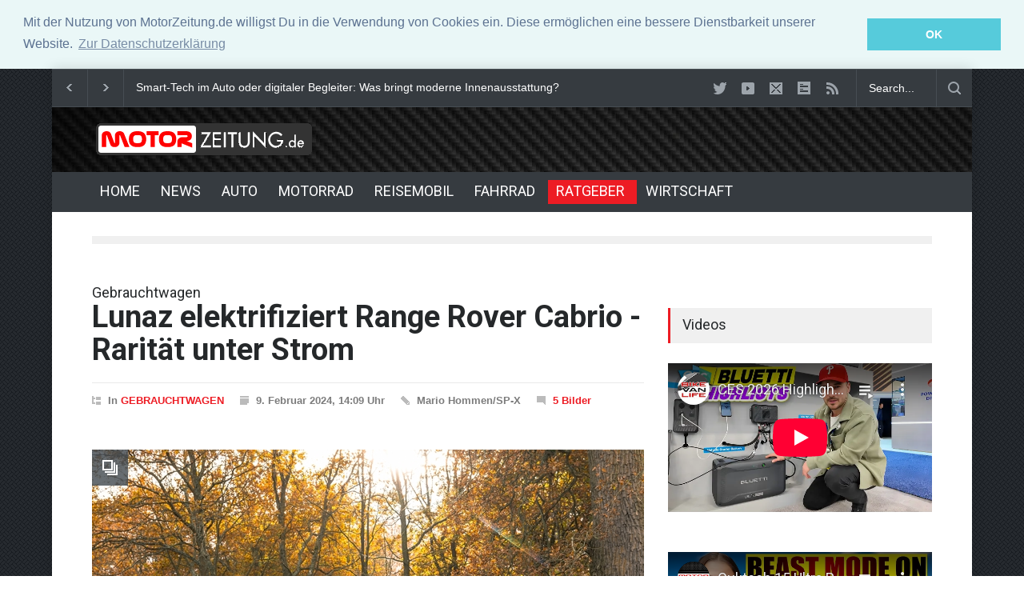

--- FILE ---
content_type: text/html; charset=UTF-8
request_url: https://motorzeitung.de/news.php?newsid=6598771
body_size: 6438
content:
<!DOCTYPE html>
<html>
<head>
<meta charset="utf-8">

<title>Gebrauchtwagen -  Lunaz elektrifiziert Range Rover Cabrio - Rarität unter Strom - MotorZeitung.de</title>
<!--meta-->

<meta name="keywords"    content="Lunaz elektrifiziert Range Rover Cabrio" />
<meta name="title" content="Gebrauchtwagen -  Lunaz elektrifiziert Range Rover Cabrio - Rarität unter Strom - MotorZeitung.de" />
<meta name="description" content="<p> Der britische Elektrifizierungsspezialist Lunaz hat einen Range Rover Safari mit kurzem Radstand auf E-Antrieb umgerüstet. James-Bond-Fans werden sich..." />
<meta property="og:image" content="https:/motorzeitung.de/newssys/galerie/6598771/6598771_1_690x460.07933770266.jpg">
<link rel="image_src" type="image/jpeg" href="http://motorzeitung.de/newssys/galerie/6598771/6598771_1_690x460.07933770266.jpg" />

  


<meta name="viewport" content="width=device-width, initial-scale=1, maximum-scale=1.2" />
<meta name="format-detection" content="telephone=no" />
<!--style-->
<link href='//fonts.googleapis.com/css?family=Roboto:300,400,700' rel='stylesheet' type='text/css'>
<link href='//fonts.googleapis.com/css?family=Roboto+Condensed:300,400,700' rel='stylesheet' type='text/css'>

<link rel="stylesheet" type="text/css" href="/style/style.css">

<link rel="shortcut icon" href="/images/favicon.ico">



  
<link rel="stylesheet" type="text/css" href="//cdnjs.cloudflare.com/ajax/libs/cookieconsent2/3.0.3/cookieconsent.min.css" />
<script src="//cdnjs.cloudflare.com/ajax/libs/cookieconsent2/3.0.3/cookieconsent.min.js"></script>
<script>
window.addEventListener("load", function(){
window.cookieconsent.initialise({
  "palette": {
    "popup": {
      "background": "#eaf7f7",
      "text": "#5c7291"
    },
    "button": {
      "background": "#56cbdb",
      "text": "#ffffff"
    }
  },
  "position": "top",
  "static": true,
  "content": {
    "message": "Mit der Nutzung von MotorZeitung.de willigst Du in die Verwendung von Cookies ein. Diese ermöglichen eine bessere Dienstbarkeit unserer Website.",
    "dismiss": "OK",
    "link": "Zur Datenschutzerklärung",
    "href": "https://motorzeitung.de/datenschutz.php"
  }
})});
</script>


</head>
<body class="pattern_10">



<div class="site_container boxed">
<div class="header_top_bar_container clearfix border">

</div>
<div class="header_top_bar_container clearfix border">

<div class="header_top_bar">
					<form  class="search" action="https://motorzeitung.de/nav/suchen/" id="cse-search-box-2">
                        <input type="hidden" name="cx" value="partner-pub-4842583807076507:7cbo0e-cq8p" />
    <input type="hidden" name="cof" value="FORID:11" />
    <input type="hidden" name="ie" value="ISO-8859-1" />
						<input type="text" name="q" placeholder="Search..." value="Search..." class="search_input hint">
						<input type="submit" class="search_submit" value="">
						<input type="hidden" name="page" value="search">
					</form>


	
<ul class="social_icons clearfix dark">
                        <li>
							<a title="" href="https://twitter.com/motorzeitung" target="_blank" class="social_icon twitter">
								&nbsp;
							</a>
						</li>
                         <li>
							<a title="" href="https://www.youtube.com/user/MotorZeitung" target="_blank" class="social_icon youtube">
								&nbsp;
							</a>
						</li>
  						<li>
							<a href="mailto:info@wittmann-media.de" class="social_icon mail" title="mail">
								&nbsp;
							</a>
						</li>
						<li>
							<a title="" href="/auto-news" class="social_icon form">
								&nbsp;
							</a>
						</li>
						<li>
							<a title="" href="/rss/schlagzeilen.php" target="_blank" class="social_icon rss">
								&nbsp;
							</a>
						</li>
</ul>
<div class="latest_news_scrolling_list_container">
<ul>
<li class="left"><a href="#"></a></li>
<li class="right"><a href="#"></a></li>
<li class="posts">
  <ul class="latest_news_scrolling_list">
    
			<li>
			<a href="/news.php?newsid=6682381">Kardanwellen im Fahrzeugbau: Die unsichtbaren Helden der Kraftübertragung</a>
			</li>

			
        
			<li>
			<a href="/news.php?newsid=6671683">Smart-Tech im Auto oder digitaler Begleiter: Was bringt moderne Innenausstattung?</a>
			</li>

			
        
			<li>
			<a href="/news.php?newsid=6671467">Neue Horizonte der Performance: Fortschritte in der Turbolader-Technologie</a>
			</li>

			
          </ul>
  </li>
</ul>  
</div>
</div>
</div>

<div class="header_container style_2 small">
  <div class="header clearfix">
    <div class="logo">
      <a href="/" onFocus="blurLink(this);">
      <img src="/images/logo.png" alt="MotorZeitung.de" title="MotorZeitung.de - Startseite" height="50" width="280"></a>
    </div>
  </div>
</div>

 
 

<div class="menu_container clearfix style_5 sticky">
  <!--menu-->
<nav>
  <ul class="sf-menu">
  
      <!--menu-->
      <li class="submenu"> <a href="/" title="Home"> HOME </a> </li>
	  <li class="submenu"> <a href="/news/" title="NEWS"> NEWS </a></li>
      <li class="submenu"> <a href="/auto/" title="AUTO"> AUTO </a> </li>
      <li class="submenu"> <a href="/motorrad/" title="MOTORRAD"> MOTORRAD </a> </li>
      <li class="submenu"> <a href="/reise-caravaning/" title="REISE & CARAVANING"> REISEMOBIL </a> </li>
      <li class="submenu"> <a href="/fahrrad/" title="FAHRRAD"> FAHRRAD </a> </li>
      <li class="submenu selected"> <a href="/ratgeber/" title="RATGEBER"> RATGEBER </a> 
        <ul>
          <li> <a href="/oldtimer/" title="OLDTIMER"> OLDTIMER </a> </li>
		  <li> <a href="/sicherheit-verkehr/" title="RATGEBER & VERKEHR"> RATGEBER & VERKEHR </a> </li>
		  <li> <a href="/nav/spritpreise/" title="AKTUELLE SPRITPREISE"> AKTUELLE SPRITPREISE </a> </li>
          <li> <a href="/technik-wissen/" title="TECHNIK & WISSEN"> TECHNIK & WISSEN </a> </li> 
		  <li> <a href="/gebrauchtwagen/" title="GEBRAUCHTWAGEN"> GEBRAUCHTWAGEN </a> </li> 
        </ul>
	  </li>
      <li class="submenu"> <a href="/wirtschaft/" title="WIRTSCHAFT"> WIRTSCHAFT </a>
        <ul>
          <li> <a href="/unternehmen/" title="UNTERNEHMEN & MÄRKTE"> UNTERNEHMEN & MÄRKTE </a> </li>
	      <li> <a href="/pressemeldungen/" title="PRESSEMELDUNGEN"> PRESSEMELDUNGEN </a> </li>
        </ul>
	   </li>
      <!--menu-->
	    </ul>
</nav>
<div class="mobile_menu_container"> <a href="/" class="mobile-menu-switch"> <span class="line"></span> <span class="line"></span> <span class="line"></span> </a>
  <div class="mobile-menu-divider"></div>
  <nav>
    <ul class="mobile-menu">
  
      <!--menu-->
      <li class="submenu"> <a href="/" title="Home"> HOME </a> </li>
	  <li class="submenu"> <a href="/news/" title="NEWS"> NEWS </a>
        <ul>
          <li> <a href="/hersteller/" title="HERSTELLER"> HERSTELLER </a> </li>
	      <li> <a href="/motorsport/" title="MOTORSPORT"> MOTORSPORT </a> </li>
		  <li> <a href="/auto-rueckrufe/" title="RÜCKRUFE"> RÜCKRUFE </a> </li>
	      <li> <a href="/umwelt-eco/" title="NEW MOBILITY"> NEW MOBILITY </a> </li>
        </ul>
	  </li>
      <li class="submenu"> <a href="/auto/" title="AUTO"> AUTO </a> </li>
      <li class="submenu"> <a href="/motorrad/" title="MOTORRAD"> MOTORRAD </a> </li>
      <li class="submenu"> <a href="/reise-caravaning/" title="REISE & CARAVANING"> REISEMOBIL </a> </li>
      <li class="submenu"> <a href="/fahrrad/" title="FAHRRAD"> FAHRRAD </a> </li>
      <li class="submenu selected"> <a href="/ratgeber/" title="RATGEBER"> RATGEBER </a> 
        <ul>
          <li> <a href="/oldtimer/" title="OLDTIMER"> OLDTIMER </a> </li>
		  <li> <a href="/sicherheit-verkehr/" title="RATGEBER & VERKEHR"> RATGEBER & VERKEHR </a> </li>
		  <li> <a href="/nav/spritpreise/" title="AKTUELLE SPRITPREISE"> AKTUELLE SPRITPREISE </a> </li>
          <li> <a href="/technik-wissen/" title="TECHNIK & WISSEN"> TECHNIK & WISSEN </a> </li> 
		  <li> <a href="/gebrauchtwagen/" title="GEBRAUCHTWAGEN"> GEBRAUCHTWAGEN </a> </li> 
        </ul>
	  </li>
      <li class="submenu"> <a href="/wirtschaft/" title="WIRTSCHAFT"> WIRTSCHAFT </a>
        <ul>
          <li> <a href="/unternehmen/" title="UNTERNEHMEN & MÄRKTE"> UNTERNEHMEN & MÄRKTE </a> </li>
	      <li> <a href="/pressemeldungen/" title="PRESSEMELDUNGEN"> PRESSEMELDUNGEN </a> </li>
        </ul>
	   </li>
      <!--menu-->
	      </ul>
  </nav>
</div>
</div>
<div class="page">
	<div class="page_layout page_margin_top clearfix">

		<hr class="divider page_margin_top">
		<div class="row page_margin_top">
			<div class="column column_2_3">
				<div class="row">
					<div class="post single small_image">


                 
					    <h2>Gebrauchtwagen</h2>
						<h1 class="post_title">
							Lunaz elektrifiziert Range Rover Cabrio - Rarität unter Strom
						</h1>
						
						<ul class="post_details clearfix">
							<li class="detail category">In <a href="/gebrauchtwagen/" title="GEBRAUCHTWAGEN">GEBRAUCHTWAGEN</a></li>
							<li class="detail date">9. Februar 2024, 14:09 Uhr</li>
							<li class="detail author">Mario Hommen/SP-X</li>
							<li class="detail comments">
						<a title="Zur Fotoshow" href="bildergalerie.php?newsid=6598771"> 5 Bilder</a>			</li>
							<li class="detail comments">
							
							
							 </ul>
						
						<div class="post_content page_margin_top_section clearfix">
							<div class="content_box">
							
							
							
												   <div class="post_image_box">
                    
                    <a href="bildergalerie.php?newsid=6598771"  title="Zur Fotoshow"><span style="display: block;" class="icon gallery"></span></span><img src="newssys/galerie/6598771/6598771_1_690x460.07933770266.jpg"  class="img-responsive" alt="img" /></a>
					<div class="sentence">
					<span class="text">Englich fertig: Rund 5.000 Arbeitsstunden hat der Umbau des Range Rover Safari bei Lunaz verschlungen Foto: Lunaz</span>
					
					</div>
					</div>
			<div class="text">
			<h3 class="excerpt"><p><span>Lunaz will in einer Kleinserie klassische Range Rover auf E-Antrieb umstellen und modernisieren. Wie das Ergebnis der Umbaumaßnahmen aussehen könnte, zeigt nun ein restauriertes Range Rover Cabriolet.</span></p></h3>
								
			
									<p><p> Der britische Elektrifizierungsspezialist Lunaz hat einen Range Rover Safari mit kurzem Radstand auf E-Antrieb umgerüstet. James-Bond-Fans werden sich erinnern, dass eine baugleiche Cabriolet-Version einst im Film ,,Octopussy" zum Einsatz kam. <br/><br/>In die rund 40 Jahre alte Offroad-Ikone hat Lunaz nach eigenen Angaben rund 5.000 Arbeitsstunden investiert. Allein die Innenraum-Restaurierung soll 1.000 Stunden verschlungen haben. Dabei wurde das ursprünglich spartanische Armaturenbrett durch eine neue und erweiterte Konsole aus dem 3D-Drucker ersetzt. Das Fahrzeug bietet nun ein modernes Infotainmentsystem mit Touchscreen und Konnektivität. Außerdem ist eine Klimaanlage an Bord. Das Verdeck und die Ledersitze wurden ebenfalls erneuert. Für wohnliches Ambiente sorgt Mocca-Nussholz im Innenraum. Einige der Umbaumaßnahmen sollen als Schablone für eine von Lunaz geplante Kleinserie von 50 elektrifizierten Range Rover Classic dienen.<br/><br/>Darüber hinaus wurden Karosserie und Fahrwerk des Stoffdach-Range deutlich verstärkt, verstellbare Dämpfer und eine leistungsstarke Bremsanlage installiert. Den ursprünglichen V8 ersetzt nun ein E-Motor, der 280 kW/380 PS leistet. Zur Batterie macht Lunaz keine Angaben. Auch nicht zum Preis für die Spezialanfertigung. Billig wird das Einzelstück nicht sein. Für einen Elektrifizierungs-Umbau eines klassischen Range Rover veranschlagt Lunaz bereits rund 300.000 Euro.</p></p>
									
									 <a title="Startseite" href="/" class="read_more page_margin_top "><span class="arrow"></span><span>STARTSEITE</span></a>
							        </div>
								  <div class="author_box animated_element">
<div class="author">


         
						           <ul class="details">
								
								   <li class="post">
										<a href="/news.php?newsid=6671562" title="Warum eine professionelle Fahrzeugbewertung den entscheidenden Unterschied macht">
											<img src="newssys/galerie/6671562/6671562_1_120x70.jpg" alt="" />
										</a>
										<a href="/news.php?newsid=6671562" title="Warum eine professionelle Fahrzeugbewertung den entscheidenden Unterschied macht">Warum eine professionelle Fahrzeugbewertung den entscheidenden Unterschied macht</a>
	
										
							
                                   </li>    
								   </ul>
						
       
               
						           <ul class="details">
								
								   <li class="post">
										<a href="/news.php?newsid=6654260" title="5x: Vom Showcar zum Serienmodell - Visionen mit Straßenzulassung">
											<img src="newssys/galerie/6654260/6654260_1_120x70.jpg" alt="" />
										</a>
										<a href="/news.php?newsid=6654260" title="5x: Vom Showcar zum Serienmodell - Visionen mit Straßenzulassung">5x: Vom Showcar zum Serienmodell - Visionen mit Straßenzulassung</a>
	
										
							
                                   </li>    
								   </ul>
						
       
               
						           <ul class="details">
								
								   <li class="post">
										<a href="/news.php?newsid=6654095" title="Gebrauchtwagen-Check: Volvo XC60  - Standfestes SUV ">
											<img src="newssys/galerie/6654095/6654095_1_120x70.jpg" alt="" />
										</a>
										<a href="/news.php?newsid=6654095" title="Gebrauchtwagen-Check: Volvo XC60  - Standfestes SUV ">Gebrauchtwagen-Check: Volvo XC60  - Standfestes SUV </a>
	
										
							
                                   </li>    
								   </ul>
						
       
        
 
									</div>
								</div>
							</div>
						</div>
					</div>
				</div>
				<div class="row page_margin_top">
					<div class="share_box clearfix">
                    
                  
				<div class="row">
					<ul class="taxonomies tags left clearfix">
						<li>
							<a title="Keywords">Lunaz elektrifiziert Range Rover Cabrio</a>
						</li>
					</ul>
					<ul class="taxonomies categories right clearfix">
						<li>
							<a href="/gebrauchtwagen/" title="GEBRAUCHTWAGEN">GEBRAUCHTWAGEN</a>
						</li>
					</ul>
				</div>  </div>
  </div>
           
              
  <div class="horizontal_carousel_height">
  <div class="row page_margin_top_section">
    <h4 class="box_header">Weitere Meldungen</h4>
    <div class="horizontal_carousel_container page_margin_top">
      <ul class="blog horizontal_carousel autoplay-1 scroll-1 navigation-1 easing-easeInOutQuint duration-750">
        
       
						           <li class="post">
										<a href="/news.php?newsid=6678678" title="Neue Fahrzeugklassen im Wandel">
											<img src="newssys/galerie/6678678/6678678_1_330x242.jpg" alt="Neue Fahrzeugklassen im Wandel" />
                        
										</a>
										<ul class="post_details simple">
											<li class="category"><a href="/auto/" title=".$h2_categories.">AUTO</a></li>
											<li class="date">
									        11.11, 14:09 Uhr
								            </li>
										</ul>
										<h5><a href="/news.php?newsid=6678678" title="Neue Fahrzeugklassen im Wandel">Neue Fahrzeugklassen im Wandel</a></h5>
										
									</li>
						
       
        
       
						           <li class="post">
										<a href="/news.php?newsid=6678675" title="Zukunftsweisende Technologien und ihr Einfluss auf das Auto-Abo-Modell">
											<img src="newssys/galerie/6678675/6678675_1_330x242.jpg" alt="Zukunftsweisende Technologien und ihr Einfluss auf das Auto-Abo-Modell" />
                        
										</a>
										<ul class="post_details simple">
											<li class="category"><a href="/auto/" title=".$h2_categories.">AUTO</a></li>
											<li class="date">
									        11.11, 14:09 Uhr
								            </li>
										</ul>
										<h5><a href="/news.php?newsid=6678675" title="Zukunftsweisende Technologien und ihr Einfluss auf das Auto-Abo-Modell">Zukunftsweisende Technologien und ihr Einfluss auf das Auto-Abo-Modell</a></h5>
										
									</li>
						
       
        
       
						           <li class="post">
										<a href="/news.php?newsid=6674547" title="Kleine Details, große Wirkung: Optimierungsmöglichkeiten für dein Fahrerlebnis">
											<img src="newssys/galerie/6674547/6674547_1_330x242.jpg" alt="Kleine Details, große Wirkung: Optimierungsmöglichkeiten für dein Fahrerlebnis" />
                        
										</a>
										<ul class="post_details simple">
											<li class="category"><a href="/motorrad/" title=".$h2_categories.">MOTORRAD</a></li>
											<li class="date">
									        02.10, 14:09 Uhr
								            </li>
										</ul>
										<h5><a href="/news.php?newsid=6674547" title="Kleine Details, große Wirkung: Optimierungsmöglichkeiten für dein Fahrerlebnis">Kleine Details, große Wirkung: Optimierungsmöglichkeiten für dein Fahrerlebnis</a></h5>
										
									</li>
						
       
        
       
						           <li class="post">
										<a href="/news.php?newsid=6672779" title="Hongqi EHS5: Sicherheit, Raum, Komfort und Intelligenz für den Familienalltag">
											<img src="newssys/galerie/6672779/6672779_1_330x242.jpg" alt="Hongqi EHS5: Sicherheit, Raum, Komfort und Intelligenz für den Familienalltag" />
                        
										</a>
										<ul class="post_details simple">
											<li class="category"><a href="/auto/" title=".$h2_categories.">AUTO</a></li>
											<li class="date">
									        17.09, 14:09 Uhr
								            </li>
										</ul>
										<h5><a href="/news.php?newsid=6672779" title="Hongqi EHS5: Sicherheit, Raum, Komfort und Intelligenz für den Familienalltag">Hongqi EHS5: Sicherheit, Raum, Komfort und Intelligenz für den Familienalltag</a></h5>
										
									</li>
						
       
        
       
						           <li class="post">
										<a href="/news.php?newsid=6664398" title="Wer Autos liebt, sollte RC Cars eine Chance geben – es lohnt  sich!">
											<img src="newssys/galerie/6664398/6664398_1_330x242.jpg" alt="Wer Autos liebt, sollte RC Cars eine Chance geben – es lohnt  sich!" />
                        
										</a>
										<ul class="post_details simple">
											<li class="category"><a href="/auto/" title=".$h2_categories.">AUTO</a></li>
											<li class="date">
									        02.07, 14:09 Uhr
								            </li>
										</ul>
										<h5><a href="/news.php?newsid=6664398" title="Wer Autos liebt, sollte RC Cars eine Chance geben – es lohnt  sich!">Wer Autos liebt, sollte RC Cars eine Chance geben – es lohnt  sich!</a></h5>
										
									</li>
						
       
              </ul>
    </div>
  </div>
  </div>
</div>
  <div class="column column_1_3">
  <h4 class="box_header page_margin_top_section">Videos</h4>
  <div class="padding_top_bottom_25">
         <div class="responsive-video">
<iframe width="560" height="315" src="https://www.youtube-nocookie.com/embed/videoseries?list=UUFXx0f1KLBJ1yz4FuLtwzWQ" frameborder="0" allow="accelerometer; autoplay; encrypted-media; gyroscope; picture-in-picture" allowfullscreen></iframe>
          </div> 
          </div>
             <div class="padding_top_bottom_25">
         <div class="responsive-video">
<iframe width="560" height="315" src="https://www.youtube-nocookie.com/embed/videoseries?list=UUiTaCUT4f6gaQhQ70ZpQyxg" frameborder="0" allow="accelerometer; autoplay; encrypted-media; gyroscope; picture-in-picture" allowfullscreen></iframe>
          </div> 
          </div> 
  
  <ul class="blog small_margin clearfix">
  <h4 class="box_header">Top Meldungen</h4>
  <ul class="blog small_margin clearfix">
  						       
                                 
       
						           <li class="post">
										<a href="/news.php?newsid=6661657" title="Wallbox, Ladesäule, Schnellladen – wie lädt man ein E-Auto richtig?">
											<img src="newssys/galerie/6661657/6661657_1_405x246.jpg" alt="Wallbox, Ladesäule, Schnellladen – wie lädt man ein E-Auto richtig?" />
										</a>
										<ul class="post_details simple">
											<li class="category"><a href="/auto/" title=".$h2_categories.">AUTO</a></li>
											<li class="date">
									        10. Juni, 14:09 Uhr
								            </li>
										</ul>
										<h5><a href="/news.php?newsid=6661657" title="Wallbox, Ladesäule, Schnellladen – wie lädt man ein E-Auto richtig?">Wallbox, Ladesäule, Schnellladen – wie lädt man ein E-Auto richtig?</a></h5>
										
									</li>
						
       
        
       
						           <li class="post">
										<a href="/news.php?newsid=6658382" title="Das Facelift 2025 von Mercedes V-Klasse und Vito im Vergleich">
											<img src="newssys/galerie/6658382/6658382_1_405x246.jpg" alt="Das Facelift 2025 von Mercedes V-Klasse und Vito im Vergleich" />
										</a>
										<ul class="post_details simple">
											<li class="category"><a href="/auto/" title=".$h2_categories.">AUTO</a></li>
											<li class="date">
									        14. Mai, 14:09 Uhr
								            </li>
										</ul>
										<h5><a href="/news.php?newsid=6658382" title="Das Facelift 2025 von Mercedes V-Klasse und Vito im Vergleich">Das Facelift 2025 von Mercedes V-Klasse und Vito im Vergleich</a></h5>
										
									</li>
						
       
        
       
						           <li class="post">
										<a href="/news.php?newsid=6654809" title="Ducati Panigale V4 Lamborghini - Zwei Ikonen, ein Biest">
											<img src="newssys/galerie/6654809/6654809_1_405x246.jpg" alt="Ducati Panigale V4 Lamborghini - Zwei Ikonen, ein Biest" />
										</a>
										<ul class="post_details simple">
											<li class="category"><a href="/motorrad/" title=".$h2_categories.">MOTORRAD</a></li>
											<li class="date">
									        11. April, 16:04 Uhr
								            </li>
										</ul>
										<h5><a href="/news.php?newsid=6654809" title="Ducati Panigale V4 Lamborghini - Zwei Ikonen, ein Biest">Ducati Panigale V4 Lamborghini - Zwei Ikonen, ein Biest</a></h5>
										
									</li>
						
       
        
       
						           <li class="post">
										<a href="/news.php?newsid=6654804" title="Wie funktioniert eigentlich? - Start-Stopp-Automatik">
											<img src="newssys/galerie/6654804/6654804_1_405x246.jpg" alt="Wie funktioniert eigentlich? - Start-Stopp-Automatik" />
										</a>
										<ul class="post_details simple">
											<li class="category"><a href="/auto/" title=".$h2_categories.">AUTO</a></li>
											<li class="date">
									        11. April, 16:00 Uhr
								            </li>
										</ul>
										<h5><a href="/news.php?newsid=6654804" title="Wie funktioniert eigentlich? - Start-Stopp-Automatik">Wie funktioniert eigentlich? - Start-Stopp-Automatik</a></h5>
										
									</li>
						
       
          </ul>


  <h4 class="box_header page_margin_top_section">Weitere Meldungen</h4>
  <ul class="blog small_margin clearfix">
                                 
       
						           <li class="post">
										<a href="/news.php?newsid=6684612" title="Reifenwechsel ohne Risiko: So hilft der Reifenrechner bei der richtigen Größenwahl">
											<img src="newssys/galerie/6684612/6684612_1_405x246.jpg" alt="Reifenwechsel ohne Risiko: So hilft der Reifenrechner bei der richtigen Größenwahl" />
										</a>
										<ul class="post_details simple">
											<li class="category"><a href="/sicherheit-verkehr/" title=".$h2_categories.">RATGEBER & VERKEHR</a></li>
											<li class="date">
									        10. Januar, 16:00 Uhr
								            </li>
										</ul>
										<h5><a href="/news.php?newsid=6684612" title="Reifenwechsel ohne Risiko: So hilft der Reifenrechner bei der richtigen Größenwahl">Reifenwechsel ohne Risiko: So hilft der Reifenrechner bei der richtigen Größenwahl</a></h5>
										
									</li>
						
       
        
       
						           <li class="post">
										<a href="/news.php?newsid=6684604" title="Den Urlaubsort mit dem Mietwagen entdecken: Worauf sollte man achten?">
											<img src="newssys/galerie/6684604/6684604_1_405x246.jpg" alt="Den Urlaubsort mit dem Mietwagen entdecken: Worauf sollte man achten?" />
										</a>
										<ul class="post_details simple">
											<li class="category"><a href="/reise-caravaning/" title=".$h2_categories.">REISEMOBIL</a></li>
											<li class="date">
									        10. Januar, 16:00 Uhr
								            </li>
										</ul>
										<h5><a href="/news.php?newsid=6684604" title="Den Urlaubsort mit dem Mietwagen entdecken: Worauf sollte man achten?">Den Urlaubsort mit dem Mietwagen entdecken: Worauf sollte man achten?</a></h5>
										
									</li>
						
       
        
       
						           <li class="post">
										<a href="/news.php?newsid=6683687" title="Wie macht man eigentlich einen Motorradführerschein? Das müssen Sie wissen ">
											<img src="newssys/galerie/6683687/6683687_1_405x246.jpg" alt="Wie macht man eigentlich einen Motorradführerschein? Das müssen Sie wissen " />
										</a>
										<ul class="post_details simple">
											<li class="category"><a href="/sicherheit-verkehr/" title=".$h2_categories.">RATGEBER & VERKEHR</a></li>
											<li class="date">
									        31. Dezember, 16:00 Uhr
								            </li>
										</ul>
										<h5><a href="/news.php?newsid=6683687" title="Wie macht man eigentlich einen Motorradführerschein? Das müssen Sie wissen ">Wie macht man eigentlich einen Motorradführerschein? Das müssen Sie wissen </a></h5>
										
									</li>
						
       
          </ul>
  <h4 class="box_header page_margin_top_section">Weitere Meldungen</h4>
  <ul class="blog small_margin clearfix">
  
       
						           <li class="post">
										<ul class="post_details simple">
											<li class="category"><a href="/unternehmen/" title=".$h2_categories.">UNTERNEHMEN & MÄRKTE</a></li>
											<li class="date">
									        13. Dezember, 16:00 Uhr
								            </li>
										</ul>
										<h5><a href="/news.php?newsid=6682220" title="Leasing - ist das die Zukunft?">Leasing - ist das die Zukunft?</a></h5>										
									</li>
						
       
        
       
						           <li class="post">
										<ul class="post_details simple">
											<li class="category"><a href="/unternehmen/" title=".$h2_categories.">NEWS</a></li>
											<li class="date">
									        7. Dezember, 16:00 Uhr
								            </li>
										</ul>
										<h5><a href="/news.php?newsid=6681533" title="Logistik effizient gestalten mit modernen Flurförderfahrzeugen ">Logistik effizient gestalten mit modernen Flurförderfahrzeugen </a></h5>										
									</li>
						
       
        
       
						           <li class="post">
										<ul class="post_details simple">
											<li class="category"><a href="/unternehmen/" title=".$h2_categories.">NEWS</a></li>
											<li class="date">
									        7. Dezember, 16:00 Uhr
								            </li>
										</ul>
										<h5><a href="/news.php?newsid=6681508" title="Demo-Modus für 30 Tage Vor Echtgeld: Was Ich Gelernt Habe">Demo-Modus für 30 Tage Vor Echtgeld: Was Ich Gelernt Habe</a></h5>										
									</li>
						
       
        
  </ul>
      </div>
      </div>
  </div>
  </div>

<div class="footer_container">
  <div class="footer clearfix">
    <div class="row">

    <div class="row page_margin_top_section">
      <div class="column column_3_4">
        <ul class="footer_menu">
                <!--menu-->
      <li class="submenu'.$cur_0.'"> <a href="/" title="Home"> HOME </a> </li>
	  <li class="submenu'.$cur_1.'"> <a href="/news/" title="NEWS"> NEWS </a> </li>
      <li class="submenu'.$cur_2.'"> <a href="/auto/" title="AUTO"> AUTO </a> </li>
      <li class="submenu'.$cur_3.'"> <a href="/motorrad/" title="MOTORRAD"> MOTORRAD </a> </li>
      <li class="submenu'.$cur_4.'"> <a href="/reise-caravaning/" title="REISE & CARAVANING"> REISEMOBIL </a></li>
      <li class="submenu'.$cur_7.'"> <a href="/fahrrad/" title="FAHRRAD"> FAHRRAD </a> </li>
      <li class="submenu'.$cur_5.'"> <a href="/ratgeber/" title="RATGEBER"> RATGEBER </a></li>
      <li class="submenu'.$cur_6.'"> <a href="/wirtschaft/" title="WIRTSCHAFT"> WIRTSCHAFT </a> </li>
      <!--menu--> 
        </ul>
      </div>
      <div class="column column_1_4"> <a class="scroll_top" href="#top" title="Scroll to top">Top</a> </div>
    </div>
    <div class="row copyright_row">
      <div class="column column_1_3"> © Copyright <a href="http://wittmann-media.de" title="WITTMANN-MEDIA" target="_blank">WITTMANN-MEDIA</a> </div>
      <div class="column column_2_3">
        <ul class="footer_menu">

          <li>
                    <li>
            <h6><a href="http://mi.adenion.net/?token=69910d6133a08650fa5df9a7964ed439" target="_blank" title="Pressemitteilung einstellen">Pressemitteilung einstellen</a></h6>
          </li>
          <li>
            <h6><a href="/auto-news/" title="Schlagzeilen">Schlagzeilen</a></h6>
          </li>
          <li>
            <h6><a href="/datenschutz.php" title="Datenschutzerklärung">Datenschutzerklärung</a></h6>
          </li>
          <li>

            <h6><a href="/nav/impressum/" title="Impressum">Impressum</a></h6>
          </li>
        </ul>
      </div>
    </div>
  </div>
</div>
</div>


<!--js-->
<script type="text/javascript" src="/js/jquery-1.11.1.min.js"></script>

<script type="text/javascript" src="/js/jquery.ba-bbq.min.js"></script>
<script type="text/javascript" src="/js/jquery-ui-1.11.1.custom.min.js"></script>
<script type="text/javascript" src="/js/jquery.easing.1.3.js"></script>
<script type="text/javascript" src="/js/jquery.carouFredSel-6.2.1-packed.js"></script>
<script type="text/javascript" src="/js/jquery.touchSwipe.min.js"></script>

<script type="text/javascript" src="/js/jquery.sliderControl.js"></script>
<script type="text/javascript" src="/js/jquery.timeago.js"></script>
<script type="text/javascript" src="/js/jquery.hint.js"></script>
<script type="text/javascript" src="/js/jquery.prettyPhoto.js"></script>


<script type="text/javascript" src="/js/main.js"></script>

<div class="font_selector"> <a href="#" class="increase" title="Increase font size"></a> <a href="#" class="decrease" title="Decrease font size"></a> </div>

</body></html>

--- FILE ---
content_type: text/html; charset=utf-8
request_url: https://www.youtube-nocookie.com/embed/videoseries?list=UUFXx0f1KLBJ1yz4FuLtwzWQ
body_size: 63601
content:
<!DOCTYPE html><html lang="en" dir="ltr" data-cast-api-enabled="true"><head><meta name="viewport" content="width=device-width, initial-scale=1"><script nonce="w7scST2uoJY5R3NLaAwz1g">if ('undefined' == typeof Symbol || 'undefined' == typeof Symbol.iterator) {delete Array.prototype.entries;}</script><style name="www-roboto" nonce="GOe0-ndVhaHfH_cBZMnQGg">@font-face{font-family:'Roboto';font-style:normal;font-weight:400;font-stretch:100%;src:url(//fonts.gstatic.com/s/roboto/v48/KFO7CnqEu92Fr1ME7kSn66aGLdTylUAMa3GUBHMdazTgWw.woff2)format('woff2');unicode-range:U+0460-052F,U+1C80-1C8A,U+20B4,U+2DE0-2DFF,U+A640-A69F,U+FE2E-FE2F;}@font-face{font-family:'Roboto';font-style:normal;font-weight:400;font-stretch:100%;src:url(//fonts.gstatic.com/s/roboto/v48/KFO7CnqEu92Fr1ME7kSn66aGLdTylUAMa3iUBHMdazTgWw.woff2)format('woff2');unicode-range:U+0301,U+0400-045F,U+0490-0491,U+04B0-04B1,U+2116;}@font-face{font-family:'Roboto';font-style:normal;font-weight:400;font-stretch:100%;src:url(//fonts.gstatic.com/s/roboto/v48/KFO7CnqEu92Fr1ME7kSn66aGLdTylUAMa3CUBHMdazTgWw.woff2)format('woff2');unicode-range:U+1F00-1FFF;}@font-face{font-family:'Roboto';font-style:normal;font-weight:400;font-stretch:100%;src:url(//fonts.gstatic.com/s/roboto/v48/KFO7CnqEu92Fr1ME7kSn66aGLdTylUAMa3-UBHMdazTgWw.woff2)format('woff2');unicode-range:U+0370-0377,U+037A-037F,U+0384-038A,U+038C,U+038E-03A1,U+03A3-03FF;}@font-face{font-family:'Roboto';font-style:normal;font-weight:400;font-stretch:100%;src:url(//fonts.gstatic.com/s/roboto/v48/KFO7CnqEu92Fr1ME7kSn66aGLdTylUAMawCUBHMdazTgWw.woff2)format('woff2');unicode-range:U+0302-0303,U+0305,U+0307-0308,U+0310,U+0312,U+0315,U+031A,U+0326-0327,U+032C,U+032F-0330,U+0332-0333,U+0338,U+033A,U+0346,U+034D,U+0391-03A1,U+03A3-03A9,U+03B1-03C9,U+03D1,U+03D5-03D6,U+03F0-03F1,U+03F4-03F5,U+2016-2017,U+2034-2038,U+203C,U+2040,U+2043,U+2047,U+2050,U+2057,U+205F,U+2070-2071,U+2074-208E,U+2090-209C,U+20D0-20DC,U+20E1,U+20E5-20EF,U+2100-2112,U+2114-2115,U+2117-2121,U+2123-214F,U+2190,U+2192,U+2194-21AE,U+21B0-21E5,U+21F1-21F2,U+21F4-2211,U+2213-2214,U+2216-22FF,U+2308-230B,U+2310,U+2319,U+231C-2321,U+2336-237A,U+237C,U+2395,U+239B-23B7,U+23D0,U+23DC-23E1,U+2474-2475,U+25AF,U+25B3,U+25B7,U+25BD,U+25C1,U+25CA,U+25CC,U+25FB,U+266D-266F,U+27C0-27FF,U+2900-2AFF,U+2B0E-2B11,U+2B30-2B4C,U+2BFE,U+3030,U+FF5B,U+FF5D,U+1D400-1D7FF,U+1EE00-1EEFF;}@font-face{font-family:'Roboto';font-style:normal;font-weight:400;font-stretch:100%;src:url(//fonts.gstatic.com/s/roboto/v48/KFO7CnqEu92Fr1ME7kSn66aGLdTylUAMaxKUBHMdazTgWw.woff2)format('woff2');unicode-range:U+0001-000C,U+000E-001F,U+007F-009F,U+20DD-20E0,U+20E2-20E4,U+2150-218F,U+2190,U+2192,U+2194-2199,U+21AF,U+21E6-21F0,U+21F3,U+2218-2219,U+2299,U+22C4-22C6,U+2300-243F,U+2440-244A,U+2460-24FF,U+25A0-27BF,U+2800-28FF,U+2921-2922,U+2981,U+29BF,U+29EB,U+2B00-2BFF,U+4DC0-4DFF,U+FFF9-FFFB,U+10140-1018E,U+10190-1019C,U+101A0,U+101D0-101FD,U+102E0-102FB,U+10E60-10E7E,U+1D2C0-1D2D3,U+1D2E0-1D37F,U+1F000-1F0FF,U+1F100-1F1AD,U+1F1E6-1F1FF,U+1F30D-1F30F,U+1F315,U+1F31C,U+1F31E,U+1F320-1F32C,U+1F336,U+1F378,U+1F37D,U+1F382,U+1F393-1F39F,U+1F3A7-1F3A8,U+1F3AC-1F3AF,U+1F3C2,U+1F3C4-1F3C6,U+1F3CA-1F3CE,U+1F3D4-1F3E0,U+1F3ED,U+1F3F1-1F3F3,U+1F3F5-1F3F7,U+1F408,U+1F415,U+1F41F,U+1F426,U+1F43F,U+1F441-1F442,U+1F444,U+1F446-1F449,U+1F44C-1F44E,U+1F453,U+1F46A,U+1F47D,U+1F4A3,U+1F4B0,U+1F4B3,U+1F4B9,U+1F4BB,U+1F4BF,U+1F4C8-1F4CB,U+1F4D6,U+1F4DA,U+1F4DF,U+1F4E3-1F4E6,U+1F4EA-1F4ED,U+1F4F7,U+1F4F9-1F4FB,U+1F4FD-1F4FE,U+1F503,U+1F507-1F50B,U+1F50D,U+1F512-1F513,U+1F53E-1F54A,U+1F54F-1F5FA,U+1F610,U+1F650-1F67F,U+1F687,U+1F68D,U+1F691,U+1F694,U+1F698,U+1F6AD,U+1F6B2,U+1F6B9-1F6BA,U+1F6BC,U+1F6C6-1F6CF,U+1F6D3-1F6D7,U+1F6E0-1F6EA,U+1F6F0-1F6F3,U+1F6F7-1F6FC,U+1F700-1F7FF,U+1F800-1F80B,U+1F810-1F847,U+1F850-1F859,U+1F860-1F887,U+1F890-1F8AD,U+1F8B0-1F8BB,U+1F8C0-1F8C1,U+1F900-1F90B,U+1F93B,U+1F946,U+1F984,U+1F996,U+1F9E9,U+1FA00-1FA6F,U+1FA70-1FA7C,U+1FA80-1FA89,U+1FA8F-1FAC6,U+1FACE-1FADC,U+1FADF-1FAE9,U+1FAF0-1FAF8,U+1FB00-1FBFF;}@font-face{font-family:'Roboto';font-style:normal;font-weight:400;font-stretch:100%;src:url(//fonts.gstatic.com/s/roboto/v48/KFO7CnqEu92Fr1ME7kSn66aGLdTylUAMa3OUBHMdazTgWw.woff2)format('woff2');unicode-range:U+0102-0103,U+0110-0111,U+0128-0129,U+0168-0169,U+01A0-01A1,U+01AF-01B0,U+0300-0301,U+0303-0304,U+0308-0309,U+0323,U+0329,U+1EA0-1EF9,U+20AB;}@font-face{font-family:'Roboto';font-style:normal;font-weight:400;font-stretch:100%;src:url(//fonts.gstatic.com/s/roboto/v48/KFO7CnqEu92Fr1ME7kSn66aGLdTylUAMa3KUBHMdazTgWw.woff2)format('woff2');unicode-range:U+0100-02BA,U+02BD-02C5,U+02C7-02CC,U+02CE-02D7,U+02DD-02FF,U+0304,U+0308,U+0329,U+1D00-1DBF,U+1E00-1E9F,U+1EF2-1EFF,U+2020,U+20A0-20AB,U+20AD-20C0,U+2113,U+2C60-2C7F,U+A720-A7FF;}@font-face{font-family:'Roboto';font-style:normal;font-weight:400;font-stretch:100%;src:url(//fonts.gstatic.com/s/roboto/v48/KFO7CnqEu92Fr1ME7kSn66aGLdTylUAMa3yUBHMdazQ.woff2)format('woff2');unicode-range:U+0000-00FF,U+0131,U+0152-0153,U+02BB-02BC,U+02C6,U+02DA,U+02DC,U+0304,U+0308,U+0329,U+2000-206F,U+20AC,U+2122,U+2191,U+2193,U+2212,U+2215,U+FEFF,U+FFFD;}@font-face{font-family:'Roboto';font-style:normal;font-weight:500;font-stretch:100%;src:url(//fonts.gstatic.com/s/roboto/v48/KFO7CnqEu92Fr1ME7kSn66aGLdTylUAMa3GUBHMdazTgWw.woff2)format('woff2');unicode-range:U+0460-052F,U+1C80-1C8A,U+20B4,U+2DE0-2DFF,U+A640-A69F,U+FE2E-FE2F;}@font-face{font-family:'Roboto';font-style:normal;font-weight:500;font-stretch:100%;src:url(//fonts.gstatic.com/s/roboto/v48/KFO7CnqEu92Fr1ME7kSn66aGLdTylUAMa3iUBHMdazTgWw.woff2)format('woff2');unicode-range:U+0301,U+0400-045F,U+0490-0491,U+04B0-04B1,U+2116;}@font-face{font-family:'Roboto';font-style:normal;font-weight:500;font-stretch:100%;src:url(//fonts.gstatic.com/s/roboto/v48/KFO7CnqEu92Fr1ME7kSn66aGLdTylUAMa3CUBHMdazTgWw.woff2)format('woff2');unicode-range:U+1F00-1FFF;}@font-face{font-family:'Roboto';font-style:normal;font-weight:500;font-stretch:100%;src:url(//fonts.gstatic.com/s/roboto/v48/KFO7CnqEu92Fr1ME7kSn66aGLdTylUAMa3-UBHMdazTgWw.woff2)format('woff2');unicode-range:U+0370-0377,U+037A-037F,U+0384-038A,U+038C,U+038E-03A1,U+03A3-03FF;}@font-face{font-family:'Roboto';font-style:normal;font-weight:500;font-stretch:100%;src:url(//fonts.gstatic.com/s/roboto/v48/KFO7CnqEu92Fr1ME7kSn66aGLdTylUAMawCUBHMdazTgWw.woff2)format('woff2');unicode-range:U+0302-0303,U+0305,U+0307-0308,U+0310,U+0312,U+0315,U+031A,U+0326-0327,U+032C,U+032F-0330,U+0332-0333,U+0338,U+033A,U+0346,U+034D,U+0391-03A1,U+03A3-03A9,U+03B1-03C9,U+03D1,U+03D5-03D6,U+03F0-03F1,U+03F4-03F5,U+2016-2017,U+2034-2038,U+203C,U+2040,U+2043,U+2047,U+2050,U+2057,U+205F,U+2070-2071,U+2074-208E,U+2090-209C,U+20D0-20DC,U+20E1,U+20E5-20EF,U+2100-2112,U+2114-2115,U+2117-2121,U+2123-214F,U+2190,U+2192,U+2194-21AE,U+21B0-21E5,U+21F1-21F2,U+21F4-2211,U+2213-2214,U+2216-22FF,U+2308-230B,U+2310,U+2319,U+231C-2321,U+2336-237A,U+237C,U+2395,U+239B-23B7,U+23D0,U+23DC-23E1,U+2474-2475,U+25AF,U+25B3,U+25B7,U+25BD,U+25C1,U+25CA,U+25CC,U+25FB,U+266D-266F,U+27C0-27FF,U+2900-2AFF,U+2B0E-2B11,U+2B30-2B4C,U+2BFE,U+3030,U+FF5B,U+FF5D,U+1D400-1D7FF,U+1EE00-1EEFF;}@font-face{font-family:'Roboto';font-style:normal;font-weight:500;font-stretch:100%;src:url(//fonts.gstatic.com/s/roboto/v48/KFO7CnqEu92Fr1ME7kSn66aGLdTylUAMaxKUBHMdazTgWw.woff2)format('woff2');unicode-range:U+0001-000C,U+000E-001F,U+007F-009F,U+20DD-20E0,U+20E2-20E4,U+2150-218F,U+2190,U+2192,U+2194-2199,U+21AF,U+21E6-21F0,U+21F3,U+2218-2219,U+2299,U+22C4-22C6,U+2300-243F,U+2440-244A,U+2460-24FF,U+25A0-27BF,U+2800-28FF,U+2921-2922,U+2981,U+29BF,U+29EB,U+2B00-2BFF,U+4DC0-4DFF,U+FFF9-FFFB,U+10140-1018E,U+10190-1019C,U+101A0,U+101D0-101FD,U+102E0-102FB,U+10E60-10E7E,U+1D2C0-1D2D3,U+1D2E0-1D37F,U+1F000-1F0FF,U+1F100-1F1AD,U+1F1E6-1F1FF,U+1F30D-1F30F,U+1F315,U+1F31C,U+1F31E,U+1F320-1F32C,U+1F336,U+1F378,U+1F37D,U+1F382,U+1F393-1F39F,U+1F3A7-1F3A8,U+1F3AC-1F3AF,U+1F3C2,U+1F3C4-1F3C6,U+1F3CA-1F3CE,U+1F3D4-1F3E0,U+1F3ED,U+1F3F1-1F3F3,U+1F3F5-1F3F7,U+1F408,U+1F415,U+1F41F,U+1F426,U+1F43F,U+1F441-1F442,U+1F444,U+1F446-1F449,U+1F44C-1F44E,U+1F453,U+1F46A,U+1F47D,U+1F4A3,U+1F4B0,U+1F4B3,U+1F4B9,U+1F4BB,U+1F4BF,U+1F4C8-1F4CB,U+1F4D6,U+1F4DA,U+1F4DF,U+1F4E3-1F4E6,U+1F4EA-1F4ED,U+1F4F7,U+1F4F9-1F4FB,U+1F4FD-1F4FE,U+1F503,U+1F507-1F50B,U+1F50D,U+1F512-1F513,U+1F53E-1F54A,U+1F54F-1F5FA,U+1F610,U+1F650-1F67F,U+1F687,U+1F68D,U+1F691,U+1F694,U+1F698,U+1F6AD,U+1F6B2,U+1F6B9-1F6BA,U+1F6BC,U+1F6C6-1F6CF,U+1F6D3-1F6D7,U+1F6E0-1F6EA,U+1F6F0-1F6F3,U+1F6F7-1F6FC,U+1F700-1F7FF,U+1F800-1F80B,U+1F810-1F847,U+1F850-1F859,U+1F860-1F887,U+1F890-1F8AD,U+1F8B0-1F8BB,U+1F8C0-1F8C1,U+1F900-1F90B,U+1F93B,U+1F946,U+1F984,U+1F996,U+1F9E9,U+1FA00-1FA6F,U+1FA70-1FA7C,U+1FA80-1FA89,U+1FA8F-1FAC6,U+1FACE-1FADC,U+1FADF-1FAE9,U+1FAF0-1FAF8,U+1FB00-1FBFF;}@font-face{font-family:'Roboto';font-style:normal;font-weight:500;font-stretch:100%;src:url(//fonts.gstatic.com/s/roboto/v48/KFO7CnqEu92Fr1ME7kSn66aGLdTylUAMa3OUBHMdazTgWw.woff2)format('woff2');unicode-range:U+0102-0103,U+0110-0111,U+0128-0129,U+0168-0169,U+01A0-01A1,U+01AF-01B0,U+0300-0301,U+0303-0304,U+0308-0309,U+0323,U+0329,U+1EA0-1EF9,U+20AB;}@font-face{font-family:'Roboto';font-style:normal;font-weight:500;font-stretch:100%;src:url(//fonts.gstatic.com/s/roboto/v48/KFO7CnqEu92Fr1ME7kSn66aGLdTylUAMa3KUBHMdazTgWw.woff2)format('woff2');unicode-range:U+0100-02BA,U+02BD-02C5,U+02C7-02CC,U+02CE-02D7,U+02DD-02FF,U+0304,U+0308,U+0329,U+1D00-1DBF,U+1E00-1E9F,U+1EF2-1EFF,U+2020,U+20A0-20AB,U+20AD-20C0,U+2113,U+2C60-2C7F,U+A720-A7FF;}@font-face{font-family:'Roboto';font-style:normal;font-weight:500;font-stretch:100%;src:url(//fonts.gstatic.com/s/roboto/v48/KFO7CnqEu92Fr1ME7kSn66aGLdTylUAMa3yUBHMdazQ.woff2)format('woff2');unicode-range:U+0000-00FF,U+0131,U+0152-0153,U+02BB-02BC,U+02C6,U+02DA,U+02DC,U+0304,U+0308,U+0329,U+2000-206F,U+20AC,U+2122,U+2191,U+2193,U+2212,U+2215,U+FEFF,U+FFFD;}</style><script name="www-roboto" nonce="w7scST2uoJY5R3NLaAwz1g">if (document.fonts && document.fonts.load) {document.fonts.load("400 10pt Roboto", "E"); document.fonts.load("500 10pt Roboto", "E");}</script><link rel="stylesheet" href="/s/player/b95b0e7a/www-player.css" name="www-player" nonce="GOe0-ndVhaHfH_cBZMnQGg"><style nonce="GOe0-ndVhaHfH_cBZMnQGg">html {overflow: hidden;}body {font: 12px Roboto, Arial, sans-serif; background-color: #000; color: #fff; height: 100%; width: 100%; overflow: hidden; position: absolute; margin: 0; padding: 0;}#player {width: 100%; height: 100%;}h1 {text-align: center; color: #fff;}h3 {margin-top: 6px; margin-bottom: 3px;}.player-unavailable {position: absolute; top: 0; left: 0; right: 0; bottom: 0; padding: 25px; font-size: 13px; background: url(/img/meh7.png) 50% 65% no-repeat;}.player-unavailable .message {text-align: left; margin: 0 -5px 15px; padding: 0 5px 14px; border-bottom: 1px solid #888; font-size: 19px; font-weight: normal;}.player-unavailable a {color: #167ac6; text-decoration: none;}</style><script nonce="w7scST2uoJY5R3NLaAwz1g">var ytcsi={gt:function(n){n=(n||"")+"data_";return ytcsi[n]||(ytcsi[n]={tick:{},info:{},gel:{preLoggedGelInfos:[]}})},now:window.performance&&window.performance.timing&&window.performance.now&&window.performance.timing.navigationStart?function(){return window.performance.timing.navigationStart+window.performance.now()}:function(){return(new Date).getTime()},tick:function(l,t,n){var ticks=ytcsi.gt(n).tick;var v=t||ytcsi.now();if(ticks[l]){ticks["_"+l]=ticks["_"+l]||[ticks[l]];ticks["_"+l].push(v)}ticks[l]=
v},info:function(k,v,n){ytcsi.gt(n).info[k]=v},infoGel:function(p,n){ytcsi.gt(n).gel.preLoggedGelInfos.push(p)},setStart:function(t,n){ytcsi.tick("_start",t,n)}};
(function(w,d){function isGecko(){if(!w.navigator)return false;try{if(w.navigator.userAgentData&&w.navigator.userAgentData.brands&&w.navigator.userAgentData.brands.length){var brands=w.navigator.userAgentData.brands;var i=0;for(;i<brands.length;i++)if(brands[i]&&brands[i].brand==="Firefox")return true;return false}}catch(e){setTimeout(function(){throw e;})}if(!w.navigator.userAgent)return false;var ua=w.navigator.userAgent;return ua.indexOf("Gecko")>0&&ua.toLowerCase().indexOf("webkit")<0&&ua.indexOf("Edge")<
0&&ua.indexOf("Trident")<0&&ua.indexOf("MSIE")<0}ytcsi.setStart(w.performance?w.performance.timing.responseStart:null);var isPrerender=(d.visibilityState||d.webkitVisibilityState)=="prerender";var vName=!d.visibilityState&&d.webkitVisibilityState?"webkitvisibilitychange":"visibilitychange";if(isPrerender){var startTick=function(){ytcsi.setStart();d.removeEventListener(vName,startTick)};d.addEventListener(vName,startTick,false)}if(d.addEventListener)d.addEventListener(vName,function(){ytcsi.tick("vc")},
false);if(isGecko()){var isHidden=(d.visibilityState||d.webkitVisibilityState)=="hidden";if(isHidden)ytcsi.tick("vc")}var slt=function(el,t){setTimeout(function(){var n=ytcsi.now();el.loadTime=n;if(el.slt)el.slt()},t)};w.__ytRIL=function(el){if(!el.getAttribute("data-thumb"))if(w.requestAnimationFrame)w.requestAnimationFrame(function(){slt(el,0)});else slt(el,16)}})(window,document);
</script><script nonce="w7scST2uoJY5R3NLaAwz1g">var ytcfg={d:function(){return window.yt&&yt.config_||ytcfg.data_||(ytcfg.data_={})},get:function(k,o){return k in ytcfg.d()?ytcfg.d()[k]:o},set:function(){var a=arguments;if(a.length>1)ytcfg.d()[a[0]]=a[1];else{var k;for(k in a[0])ytcfg.d()[k]=a[0][k]}}};
ytcfg.set({"CLIENT_CANARY_STATE":"none","DEVICE":"cbr\u003dChrome\u0026cbrand\u003dapple\u0026cbrver\u003d131.0.0.0\u0026ceng\u003dWebKit\u0026cengver\u003d537.36\u0026cos\u003dMacintosh\u0026cosver\u003d10_15_7\u0026cplatform\u003dDESKTOP","EVENT_ID":"aPZpaZbEO9_S1NgP9PnU8Ag","EXPERIMENT_FLAGS":{"ab_det_apb_b":true,"ab_det_apm":true,"ab_det_el_h":true,"ab_det_em_inj":true,"ab_l_sig_st":true,"ab_l_sig_st_e":true,"action_companion_center_align_description":true,"allow_skip_networkless":true,"always_send_and_write":true,"att_web_record_metrics":true,"attmusi":true,"c3_enable_button_impression_logging":true,"c3_watch_page_component":true,"cancel_pending_navs":true,"clean_up_manual_attribution_header":true,"config_age_report_killswitch":true,"cow_optimize_idom_compat":true,"csi_config_handling_infra":true,"csi_on_gel":true,"delhi_mweb_colorful_sd":true,"delhi_mweb_colorful_sd_v2":true,"deprecate_csi_has_info":true,"deprecate_pair_servlet_enabled":true,"desktop_sparkles_light_cta_button":true,"disable_cached_masthead_data":true,"disable_child_node_auto_formatted_strings":true,"disable_enf_isd":true,"disable_log_to_visitor_layer":true,"disable_pacf_logging_for_memory_limited_tv":true,"embeds_enable_eid_enforcement_for_youtube":true,"embeds_enable_info_panel_dismissal":true,"embeds_enable_pfp_always_unbranded":true,"embeds_muted_autoplay_sound_fix":true,"embeds_serve_es6_client":true,"embeds_web_nwl_disable_nocookie":true,"embeds_web_updated_shorts_definition_fix":true,"enable_active_view_display_ad_renderer_web_home":true,"enable_ad_disclosure_banner_a11y_fix":true,"enable_chips_shelf_view_model_fully_reactive":true,"enable_client_creator_goal_ticker_bar_revamp":true,"enable_client_only_wiz_direct_reactions":true,"enable_client_sli_logging":true,"enable_client_streamz_web":true,"enable_client_ve_spec":true,"enable_cloud_save_error_popup_after_retry":true,"enable_cookie_reissue_iframe":true,"enable_dai_sdf_h5_preroll":true,"enable_datasync_id_header_in_web_vss_pings":true,"enable_default_mono_cta_migration_web_client":true,"enable_dma_post_enforcement":true,"enable_docked_chat_messages":true,"enable_entity_store_from_dependency_injection":true,"enable_inline_muted_playback_on_web_search":true,"enable_inline_muted_playback_on_web_search_for_vdc":true,"enable_inline_muted_playback_on_web_search_for_vdcb":true,"enable_is_extended_monitoring":true,"enable_is_mini_app_page_active_bugfix":true,"enable_live_overlay_feed_in_live_chat":true,"enable_logging_first_user_action_after_game_ready":true,"enable_ltc_param_fetch_from_innertube":true,"enable_masthead_mweb_padding_fix":true,"enable_menu_renderer_button_in_mweb_hclr":true,"enable_mini_app_command_handler_mweb_fix":true,"enable_mini_app_iframe_loaded_logging":true,"enable_mini_guide_downloads_item":true,"enable_mixed_direction_formatted_strings":true,"enable_mweb_livestream_ui_update":true,"enable_mweb_new_caption_language_picker":true,"enable_names_handles_account_switcher":true,"enable_network_request_logging_on_game_events":true,"enable_new_paid_product_placement":true,"enable_obtaining_ppn_query_param":true,"enable_open_in_new_tab_icon_for_short_dr_for_desktop_search":true,"enable_open_yt_content":true,"enable_origin_query_parameter_bugfix":true,"enable_pause_ads_on_ytv_html5":true,"enable_payments_purchase_manager":true,"enable_pdp_icon_prefetch":true,"enable_pl_r_si_fa":true,"enable_place_pivot_url":true,"enable_playable_a11y_label_with_badge_text":true,"enable_pv_screen_modern_text":true,"enable_removing_navbar_title_on_hashtag_page_mweb":true,"enable_resetting_scroll_position_on_flow_change":true,"enable_rta_manager":true,"enable_sdf_companion_h5":true,"enable_sdf_dai_h5_midroll":true,"enable_sdf_h5_endemic_mid_post_roll":true,"enable_sdf_on_h5_unplugged_vod_midroll":true,"enable_sdf_shorts_player_bytes_h5":true,"enable_sdk_performance_network_logging":true,"enable_sending_unwrapped_game_audio_as_serialized_metadata":true,"enable_sfv_effect_pivot_url":true,"enable_shorts_new_carousel":true,"enable_skip_ad_guidance_prompt":true,"enable_skippable_ads_for_unplugged_ad_pod":true,"enable_smearing_expansion_dai":true,"enable_third_party_info":true,"enable_time_out_messages":true,"enable_timeline_view_modern_transcript_fe":true,"enable_video_display_compact_button_group_for_desktop_search":true,"enable_watch_next_pause_autoplay_lact":true,"enable_web_home_top_landscape_image_layout_level_click":true,"enable_web_tiered_gel":true,"enable_window_constrained_buy_flow_dialog":true,"enable_wiz_queue_effect_and_on_init_initial_runs":true,"enable_ypc_spinners":true,"enable_yt_ata_iframe_authuser":true,"export_networkless_options":true,"export_player_version_to_ytconfig":true,"fill_single_video_with_notify_to_lasr":true,"fix_ad_miniplayer_controls_rendering":true,"fix_ads_tracking_for_swf_config_deprecation_mweb":true,"h5_companion_enable_adcpn_macro_substitution_for_click_pings":true,"h5_inplayer_enable_adcpn_macro_substitution_for_click_pings":true,"h5_reset_cache_and_filter_before_update_masthead":true,"hide_channel_creation_title_for_mweb":true,"high_ccv_client_side_caching_h5":true,"html5_log_trigger_events_with_debug_data":true,"html5_ssdai_enable_media_end_cue_range":true,"il_attach_cache_limit":true,"il_use_view_model_logging_context":true,"is_browser_support_for_webcam_streaming":true,"json_condensed_response":true,"kev_adb_pg":true,"kevlar_gel_error_routing":true,"kevlar_watch_cinematics":true,"live_chat_enable_controller_extraction":true,"live_chat_enable_rta_manager":true,"live_chat_increased_min_height":true,"log_click_with_layer_from_element_in_command_handler":true,"log_errors_through_nwl_on_retry":true,"mdx_enable_privacy_disclosure_ui":true,"mdx_load_cast_api_bootstrap_script":true,"medium_progress_bar_modification":true,"migrate_remaining_web_ad_badges_to_innertube":true,"mobile_account_menu_refresh":true,"mweb_a11y_enable_player_controls_invisible_toggle":true,"mweb_account_linking_noapp":true,"mweb_after_render_to_scheduler":true,"mweb_allow_modern_search_suggest_behavior":true,"mweb_animated_actions":true,"mweb_app_upsell_button_direct_to_app":true,"mweb_big_progress_bar":true,"mweb_c3_disable_carve_out":true,"mweb_c3_disable_carve_out_keep_external_links":true,"mweb_c3_enable_adaptive_signals":true,"mweb_c3_endscreen":true,"mweb_c3_endscreen_v2":true,"mweb_c3_library_page_enable_recent_shelf":true,"mweb_c3_remove_web_navigation_endpoint_data":true,"mweb_c3_use_canonical_from_player_response":true,"mweb_cinematic_watch":true,"mweb_command_handler":true,"mweb_delay_watch_initial_data":true,"mweb_disable_searchbar_scroll":true,"mweb_enable_fine_scrubbing_for_recs":true,"mweb_enable_keto_batch_player_fullscreen":true,"mweb_enable_keto_batch_player_progress_bar":true,"mweb_enable_keto_batch_player_tooltips":true,"mweb_enable_lockup_view_model_for_ucp":true,"mweb_enable_mix_panel_title_metadata":true,"mweb_enable_more_drawer":true,"mweb_enable_optional_fullscreen_landscape_locking":true,"mweb_enable_overlay_touch_manager":true,"mweb_enable_premium_carve_out_fix":true,"mweb_enable_refresh_detection":true,"mweb_enable_search_imp":true,"mweb_enable_sequence_signal":true,"mweb_enable_shorts_pivot_button":true,"mweb_enable_shorts_video_preload":true,"mweb_enable_skippables_on_jio_phone":true,"mweb_enable_storyboards":true,"mweb_enable_two_line_title_on_shorts":true,"mweb_enable_varispeed_controller":true,"mweb_enable_warm_channel_requests":true,"mweb_enable_watch_feed_infinite_scroll":true,"mweb_enable_wrapped_unplugged_pause_membership_dialog_renderer":true,"mweb_filter_video_format_in_webfe":true,"mweb_fix_livestream_seeking":true,"mweb_fix_monitor_visibility_after_render":true,"mweb_fix_section_list_continuation_item_renderers":true,"mweb_force_ios_fallback_to_native_control":true,"mweb_fp_auto_fullscreen":true,"mweb_fullscreen_controls":true,"mweb_fullscreen_controls_action_buttons":true,"mweb_fullscreen_watch_system":true,"mweb_home_reactive_shorts":true,"mweb_innertube_search_command":true,"mweb_kaios_enable_autoplay_switch_view_model":true,"mweb_lang_in_html":true,"mweb_like_button_synced_with_entities":true,"mweb_logo_use_home_page_ve":true,"mweb_module_decoration":true,"mweb_native_control_in_faux_fullscreen_shared":true,"mweb_panel_container_inert":true,"mweb_player_control_on_hover":true,"mweb_player_delhi_dtts":true,"mweb_player_settings_use_bottom_sheet":true,"mweb_player_show_previous_next_buttons_in_playlist":true,"mweb_player_skip_no_op_state_changes":true,"mweb_player_user_select_none":true,"mweb_playlist_engagement_panel":true,"mweb_progress_bar_seek_on_mouse_click":true,"mweb_pull_2_full":true,"mweb_pull_2_full_enable_touch_handlers":true,"mweb_schedule_warm_watch_response":true,"mweb_searchbox_legacy_navigation":true,"mweb_see_fewer_shorts":true,"mweb_sheets_ui_refresh":true,"mweb_shorts_comments_panel_id_change":true,"mweb_shorts_early_continuation":true,"mweb_show_ios_smart_banner":true,"mweb_use_server_url_on_startup":true,"mweb_watch_captions_enable_auto_translate":true,"mweb_watch_captions_set_default_size":true,"mweb_watch_stop_scheduler_on_player_response":true,"mweb_watchfeed_big_thumbnails":true,"mweb_yt_searchbox":true,"networkless_logging":true,"no_client_ve_attach_unless_shown":true,"nwl_send_from_memory_when_online":true,"pageid_as_header_web":true,"playback_settings_use_switch_menu":true,"player_controls_autonav_fix":true,"player_controls_skip_double_signal_update":true,"polymer_bad_build_labels":true,"polymer_verifiy_app_state":true,"qoe_send_and_write":true,"remove_masthead_channel_banner_on_refresh":true,"remove_slot_id_exited_trigger_for_dai_in_player_slot_expire":true,"replace_client_url_parsing_with_server_signal":true,"service_worker_enabled":true,"service_worker_push_enabled":true,"service_worker_push_home_page_prompt":true,"service_worker_push_watch_page_prompt":true,"shell_load_gcf":true,"shorten_initial_gel_batch_timeout":true,"should_use_yt_voice_endpoint_in_kaios":true,"skip_invalid_ytcsi_ticks":true,"skip_setting_info_in_csi_data_object":true,"smarter_ve_dedupping":true,"speedmaster_no_seek":true,"start_client_gcf_mweb":true,"stop_handling_click_for_non_rendering_overlay_layout":true,"suppress_error_204_logging":true,"synced_panel_scrolling_controller":true,"use_event_time_ms_header":true,"use_fifo_for_networkless":true,"use_player_abuse_bg_library":true,"use_request_time_ms_header":true,"use_session_based_sampling":true,"use_thumbnail_overlay_time_status_renderer_for_live_badge":true,"use_ts_visibilitylogger":true,"vss_final_ping_send_and_write":true,"vss_playback_use_send_and_write":true,"web_adaptive_repeat_ase":true,"web_always_load_chat_support":true,"web_animated_like":true,"web_api_url":true,"web_attributed_string_deep_equal_bugfix":true,"web_autonav_allow_off_by_default":true,"web_button_vm_refactor_disabled":true,"web_c3_log_app_init_finish":true,"web_csi_action_sampling_enabled":true,"web_dedupe_ve_grafting":true,"web_disable_backdrop_filter":true,"web_enable_ab_rsp_cl":true,"web_enable_course_icon_update":true,"web_enable_error_204":true,"web_enable_horizontal_video_attributes_section":true,"web_fix_segmented_like_dislike_undefined":true,"web_gcf_hashes_innertube":true,"web_gel_timeout_cap":true,"web_log_streamed_get_watch_supported":true,"web_metadata_carousel_elref_bugfix":true,"web_parent_target_for_sheets":true,"web_persist_server_autonav_state_on_client":true,"web_playback_associated_log_ctt":true,"web_playback_associated_ve":true,"web_prefetch_preload_video":true,"web_progress_bar_draggable":true,"web_resizable_advertiser_banner_on_masthead_safari_fix":true,"web_scheduler_auto_init":true,"web_shorts_just_watched_on_channel_and_pivot_study":true,"web_shorts_just_watched_overlay":true,"web_shorts_pivot_button_view_model_reactive":true,"web_update_panel_visibility_logging_fix":true,"web_video_attribute_view_model_a11y_fix":true,"web_watch_controls_state_signals":true,"web_wiz_attributed_string":true,"web_yt_config_context":true,"webfe_mweb_watch_microdata":true,"webfe_watch_shorts_canonical_url_fix":true,"webpo_exit_on_net_err":true,"wiz_diff_overwritable":true,"wiz_memoize_stamper_items":true,"woffle_used_state_report":true,"wpo_gel_strz":true,"ytcp_paper_tooltip_use_scoped_owner_root":true,"ytidb_clear_embedded_player":true,"H5_async_logging_delay_ms":30000.0,"attention_logging_scroll_throttle":500.0,"autoplay_pause_by_lact_sampling_fraction":0.0,"cinematic_watch_effect_opacity":0.4,"log_window_onerror_fraction":0.1,"speedmaster_playback_rate":2.0,"tv_pacf_logging_sample_rate":0.01,"web_attention_logging_scroll_throttle":500.0,"web_load_prediction_threshold":0.1,"web_navigation_prediction_threshold":0.1,"web_pbj_log_warning_rate":0.0,"web_system_health_fraction":0.01,"ytidb_transaction_ended_event_rate_limit":0.02,"active_time_update_interval_ms":10000,"att_init_delay":500,"autoplay_pause_by_lact_sec":0,"botguard_async_snapshot_timeout_ms":3000,"check_navigator_accuracy_timeout_ms":0,"cinematic_watch_css_filter_blur_strength":40,"cinematic_watch_fade_out_duration":500,"close_webview_delay_ms":100,"cloud_save_game_data_rate_limit_ms":3000,"compression_disable_point":10,"custom_active_view_tos_timeout_ms":3600000,"embeds_widget_poll_interval_ms":0,"gel_min_batch_size":3,"gel_queue_timeout_max_ms":60000,"get_async_timeout_ms":60000,"hide_cta_for_home_web_video_ads_animate_in_time":2,"html5_byterate_soft_cap":0,"initial_gel_batch_timeout":2000,"max_body_size_to_compress":500000,"max_prefetch_window_sec_for_livestream_optimization":10,"min_prefetch_offset_sec_for_livestream_optimization":20,"mini_app_container_iframe_src_update_delay_ms":0,"multiple_preview_news_duration_time":11000,"mweb_c3_toast_duration_ms":5000,"mweb_deep_link_fallback_timeout_ms":10000,"mweb_delay_response_received_actions":100,"mweb_fp_dpad_rate_limit_ms":0,"mweb_fp_dpad_watch_title_clamp_lines":0,"mweb_history_manager_cache_size":100,"mweb_ios_fullscreen_playback_transition_delay_ms":500,"mweb_ios_fullscreen_system_pause_epilson_ms":0,"mweb_override_response_store_expiration_ms":0,"mweb_shorts_early_continuation_trigger_threshold":4,"mweb_w2w_max_age_seconds":0,"mweb_watch_captions_default_size":2,"neon_dark_launch_gradient_count":0,"network_polling_interval":30000,"play_click_interval_ms":30000,"play_ping_interval_ms":10000,"prefetch_comments_ms_after_video":0,"send_config_hash_timer":0,"service_worker_push_logged_out_prompt_watches":-1,"service_worker_push_prompt_cap":-1,"service_worker_push_prompt_delay_microseconds":3888000000000,"show_mini_app_ad_frequency_cap_ms":300000,"slow_compressions_before_abandon_count":4,"speedmaster_cancellation_movement_dp":10,"speedmaster_touch_activation_ms":500,"web_attention_logging_throttle":500,"web_foreground_heartbeat_interval_ms":28000,"web_gel_debounce_ms":10000,"web_logging_max_batch":100,"web_max_tracing_events":50,"web_tracing_session_replay":0,"wil_icon_max_concurrent_fetches":9999,"ytidb_remake_db_retries":3,"ytidb_reopen_db_retries":3,"WebClientReleaseProcessCritical__youtube_embeds_client_version_override":"","WebClientReleaseProcessCritical__youtube_embeds_web_client_version_override":"","WebClientReleaseProcessCritical__youtube_mweb_client_version_override":"","debug_forced_internalcountrycode":"","embeds_web_synth_ch_headers_banned_urls_regex":"","enable_web_media_service":"DISABLED","il_payload_scraping":"","live_chat_unicode_emoji_json_url":"https://www.gstatic.com/youtube/img/emojis/emojis-svg-9.json","mweb_deep_link_feature_tag_suffix":"11268432","mweb_enable_shorts_innertube_player_prefetch_trigger":"NONE","mweb_fp_dpad":"home,search,browse,channel,create_channel,experiments,settings,trending,oops,404,paid_memberships,sponsorship,premium,shorts","mweb_fp_dpad_linear_navigation":"","mweb_fp_dpad_linear_navigation_visitor":"","mweb_fp_dpad_visitor":"","mweb_preload_video_by_player_vars":"","mweb_sign_in_button_style":"STYLE_SUGGESTIVE_AVATAR","place_pivot_triggering_container_alternate":"","place_pivot_triggering_counterfactual_container_alternate":"","search_ui_mweb_searchbar_restyle":"DEFAULT","service_worker_push_force_notification_prompt_tag":"1","service_worker_scope":"/","suggest_exp_str":"","web_client_version_override":"","kevlar_command_handler_command_banlist":[],"mini_app_ids_without_game_ready":["UgkxHHtsak1SC8mRGHMZewc4HzeAY3yhPPmJ","Ugkx7OgzFqE6z_5Mtf4YsotGfQNII1DF_RBm"],"web_op_signal_type_banlist":[],"web_tracing_enabled_spans":["event","command"]},"GAPI_HINT_PARAMS":"m;/_/scs/abc-static/_/js/k\u003dgapi.gapi.en.FZb77tO2YW4.O/d\u003d1/rs\u003dAHpOoo8lqavmo6ayfVxZovyDiP6g3TOVSQ/m\u003d__features__","GAPI_HOST":"https://apis.google.com","GAPI_LOCALE":"en_US","GL":"US","HL":"en","HTML_DIR":"ltr","HTML_LANG":"en","INNERTUBE_API_KEY":"AIzaSyAO_FJ2SlqU8Q4STEHLGCilw_Y9_11qcW8","INNERTUBE_API_VERSION":"v1","INNERTUBE_CLIENT_NAME":"WEB_EMBEDDED_PLAYER","INNERTUBE_CLIENT_VERSION":"1.20260115.01.00","INNERTUBE_CONTEXT":{"client":{"hl":"en","gl":"US","remoteHost":"3.21.168.224","deviceMake":"Apple","deviceModel":"","visitorData":"[base64]%3D%3D","userAgent":"Mozilla/5.0 (Macintosh; Intel Mac OS X 10_15_7) AppleWebKit/537.36 (KHTML, like Gecko) Chrome/131.0.0.0 Safari/537.36; ClaudeBot/1.0; +claudebot@anthropic.com),gzip(gfe)","clientName":"WEB_EMBEDDED_PLAYER","clientVersion":"1.20260115.01.00","osName":"Macintosh","osVersion":"10_15_7","originalUrl":"https://www.youtube-nocookie.com/embed/videoseries?list\u003dUUFXx0f1KLBJ1yz4FuLtwzWQ","platform":"DESKTOP","clientFormFactor":"UNKNOWN_FORM_FACTOR","configInfo":{"appInstallData":"[base64]"},"browserName":"Chrome","browserVersion":"131.0.0.0","acceptHeader":"text/html,application/xhtml+xml,application/xml;q\u003d0.9,image/webp,image/apng,*/*;q\u003d0.8,application/signed-exchange;v\u003db3;q\u003d0.9","deviceExperimentId":"ChxOelU1TlRnM016RTNORFUyTWpRek9UZzJNdz09EOjsp8sGGOjsp8sG","rolloutToken":"CKTNhODg_-OtlgEQsaSt4dGPkgMYsaSt4dGPkgM%3D"},"user":{"lockedSafetyMode":false},"request":{"useSsl":true},"clickTracking":{"clickTrackingParams":"IhMIlpit4dGPkgMVXykVBR30PBWO"},"thirdParty":{"embeddedPlayerContext":{"embeddedPlayerEncryptedContext":"AD5ZzFTGdSUgM_IjI2PMJtroKaZz7YSQUZxnhyt4apZMunFDvBc_QWnNiqwEibU1DhhDvenzyt1XL_LZWbpdjnE7W2yP0NoecnLJkcP3SGaK3JEKe1zJUuIKlkJwFbDLLoy4jihV0jfK5tSzXdJa-b9GD31gmg","ancestorOriginsSupported":false}}},"INNERTUBE_CONTEXT_CLIENT_NAME":56,"INNERTUBE_CONTEXT_CLIENT_VERSION":"1.20260115.01.00","INNERTUBE_CONTEXT_GL":"US","INNERTUBE_CONTEXT_HL":"en","LATEST_ECATCHER_SERVICE_TRACKING_PARAMS":{"client.name":"WEB_EMBEDDED_PLAYER","client.jsfeat":"2021"},"LOGGED_IN":false,"PAGE_BUILD_LABEL":"youtube.embeds.web_20260115_01_RC00","PAGE_CL":856520259,"SERVER_NAME":"WebFE","VISITOR_DATA":"[base64]%3D%3D","WEB_PLAYER_CONTEXT_CONFIGS":{"WEB_PLAYER_CONTEXT_CONFIG_ID_EMBEDDED_PLAYER":{"rootElementId":"movie_player","jsUrl":"/s/player/b95b0e7a/player_ias.vflset/en_US/base.js","cssUrl":"/s/player/b95b0e7a/www-player.css","contextId":"WEB_PLAYER_CONTEXT_CONFIG_ID_EMBEDDED_PLAYER","eventLabel":"embedded","contentRegion":"US","hl":"en_US","hostLanguage":"en","innertubeApiKey":"AIzaSyAO_FJ2SlqU8Q4STEHLGCilw_Y9_11qcW8","innertubeApiVersion":"v1","innertubeContextClientVersion":"1.20260115.01.00","device":{"brand":"apple","model":"","browser":"Chrome","browserVersion":"131.0.0.0","os":"Macintosh","osVersion":"10_15_7","platform":"DESKTOP","interfaceName":"WEB_EMBEDDED_PLAYER","interfaceVersion":"1.20260115.01.00"},"serializedExperimentIds":"24004644,51010235,51063643,51098299,51204329,51222973,51340662,51349914,51353393,51366423,51389629,51404808,51404810,51425030,51484222,51490331,51500051,51505436,51530495,51534669,51560386,51565116,51566373,51566863,51578633,51583565,51583821,51585555,51586118,51605258,51605395,51611457,51615065,51620867,51621065,51622845,51632249,51637029,51638271,51638932,51639092,51648336,51656217,51666850,51668379,51672162,51678339,51681662,51683502,51684302,51684307,51690473,51691027,51691589,51693511,51696107,51696619,51697032,51700777,51704637,51705183,51705185,51709243,51711227,51711298,51712601,51712614,51713237,51714463,51717190,51717474,51719411,51719628,51735451,51737659,51738919,51741220,51742828,51744562,51747064","serializedExperimentFlags":"H5_async_logging_delay_ms\u003d30000.0\u0026PlayerWeb__h5_enable_advisory_rating_restrictions\u003dtrue\u0026a11y_h5_associate_survey_question\u003dtrue\u0026ab_det_apb_b\u003dtrue\u0026ab_det_apm\u003dtrue\u0026ab_det_el_h\u003dtrue\u0026ab_det_em_inj\u003dtrue\u0026ab_l_sig_st\u003dtrue\u0026ab_l_sig_st_e\u003dtrue\u0026action_companion_center_align_description\u003dtrue\u0026ad_pod_disable_companion_persist_ads_quality\u003dtrue\u0026add_stmp_logs_for_voice_boost\u003dtrue\u0026allow_autohide_on_paused_videos\u003dtrue\u0026allow_drm_override\u003dtrue\u0026allow_live_autoplay\u003dtrue\u0026allow_poltergust_autoplay\u003dtrue\u0026allow_skip_networkless\u003dtrue\u0026allow_vp9_1080p_mq_enc\u003dtrue\u0026always_cache_redirect_endpoint\u003dtrue\u0026always_send_and_write\u003dtrue\u0026annotation_module_vast_cards_load_logging_fraction\u003d1.0\u0026assign_drm_family_by_format\u003dtrue\u0026att_web_record_metrics\u003dtrue\u0026attention_logging_scroll_throttle\u003d500.0\u0026attmusi\u003dtrue\u0026autoplay_time\u003d10000\u0026autoplay_time_for_fullscreen\u003d-1\u0026autoplay_time_for_music_content\u003d-1\u0026bg_vm_reinit_threshold\u003d7200000\u0026blocked_packages_for_sps\u003d[]\u0026botguard_async_snapshot_timeout_ms\u003d3000\u0026captions_url_add_ei\u003dtrue\u0026check_navigator_accuracy_timeout_ms\u003d0\u0026clean_up_manual_attribution_header\u003dtrue\u0026compression_disable_point\u003d10\u0026cow_optimize_idom_compat\u003dtrue\u0026csi_config_handling_infra\u003dtrue\u0026csi_on_gel\u003dtrue\u0026custom_active_view_tos_timeout_ms\u003d3600000\u0026dash_manifest_version\u003d5\u0026debug_bandaid_hostname\u003d\u0026debug_bandaid_port\u003d0\u0026debug_sherlog_username\u003d\u0026delhi_fast_follow_autonav_toggle\u003dtrue\u0026delhi_modern_player_default_thumbnail_percentage\u003d0.0\u0026delhi_modern_player_faster_autohide_delay_ms\u003d2000\u0026delhi_modern_player_pause_thumbnail_percentage\u003d0.6\u0026delhi_modern_web_player_blending_mode\u003d\u0026delhi_modern_web_player_disable_frosted_glass\u003dtrue\u0026delhi_modern_web_player_horizontal_volume_controls\u003dtrue\u0026delhi_modern_web_player_lhs_volume_controls\u003dtrue\u0026delhi_modern_web_player_responsive_compact_controls_threshold\u003d0\u0026deprecate_22\u003dtrue\u0026deprecate_csi_has_info\u003dtrue\u0026deprecate_delay_ping\u003dtrue\u0026deprecate_pair_servlet_enabled\u003dtrue\u0026desktop_sparkles_light_cta_button\u003dtrue\u0026disable_av1_setting\u003dtrue\u0026disable_branding_context\u003dtrue\u0026disable_cached_masthead_data\u003dtrue\u0026disable_channel_id_check_for_suspended_channels\u003dtrue\u0026disable_child_node_auto_formatted_strings\u003dtrue\u0026disable_enf_isd\u003dtrue\u0026disable_lifa_for_supex_users\u003dtrue\u0026disable_log_to_visitor_layer\u003dtrue\u0026disable_mdx_connection_in_mdx_module_for_music_web\u003dtrue\u0026disable_pacf_logging_for_memory_limited_tv\u003dtrue\u0026disable_reduced_fullscreen_autoplay_countdown_for_minors\u003dtrue\u0026disable_reel_item_watch_format_filtering\u003dtrue\u0026disable_threegpp_progressive_formats\u003dtrue\u0026disable_touch_events_on_skip_button\u003dtrue\u0026edge_encryption_fill_primary_key_version\u003dtrue\u0026embeds_enable_info_panel_dismissal\u003dtrue\u0026embeds_enable_move_set_center_crop_to_public\u003dtrue\u0026embeds_enable_per_video_embed_config\u003dtrue\u0026embeds_enable_pfp_always_unbranded\u003dtrue\u0026embeds_web_lite_mode\u003d1\u0026embeds_web_nwl_disable_nocookie\u003dtrue\u0026embeds_web_synth_ch_headers_banned_urls_regex\u003d\u0026enable_active_view_display_ad_renderer_web_home\u003dtrue\u0026enable_active_view_lr_shorts_video\u003dtrue\u0026enable_active_view_web_shorts_video\u003dtrue\u0026enable_ad_cpn_macro_substitution_for_click_pings\u003dtrue\u0026enable_ad_disclosure_banner_a11y_fix\u003dtrue\u0026enable_app_promo_endcap_eml_on_tablet\u003dtrue\u0026enable_batched_cross_device_pings_in_gel_fanout\u003dtrue\u0026enable_cast_for_web_unplugged\u003dtrue\u0026enable_cast_on_music_web\u003dtrue\u0026enable_cipher_for_manifest_urls\u003dtrue\u0026enable_cleanup_masthead_autoplay_hack_fix\u003dtrue\u0026enable_client_creator_goal_ticker_bar_revamp\u003dtrue\u0026enable_client_only_wiz_direct_reactions\u003dtrue\u0026enable_client_page_id_header_for_first_party_pings\u003dtrue\u0026enable_client_sli_logging\u003dtrue\u0026enable_client_ve_spec\u003dtrue\u0026enable_cookie_reissue_iframe\u003dtrue\u0026enable_cta_banner_on_unplugged_lr\u003dtrue\u0026enable_custom_playhead_parsing\u003dtrue\u0026enable_dai_sdf_h5_preroll\u003dtrue\u0026enable_datasync_id_header_in_web_vss_pings\u003dtrue\u0026enable_default_mono_cta_migration_web_client\u003dtrue\u0026enable_dsa_ad_badge_for_action_endcap_on_android\u003dtrue\u0026enable_dsa_ad_badge_for_action_endcap_on_ios\u003dtrue\u0026enable_entity_store_from_dependency_injection\u003dtrue\u0026enable_error_corrections_infocard_web_client\u003dtrue\u0026enable_error_corrections_infocards_icon_web\u003dtrue\u0026enable_inline_muted_playback_on_web_search\u003dtrue\u0026enable_inline_muted_playback_on_web_search_for_vdc\u003dtrue\u0026enable_inline_muted_playback_on_web_search_for_vdcb\u003dtrue\u0026enable_is_extended_monitoring\u003dtrue\u0026enable_kabuki_comments_on_shorts\u003ddisabled\u0026enable_live_overlay_feed_in_live_chat\u003dtrue\u0026enable_ltc_param_fetch_from_innertube\u003dtrue\u0026enable_mixed_direction_formatted_strings\u003dtrue\u0026enable_modern_skip_button_on_web\u003dtrue\u0026enable_mweb_livestream_ui_update\u003dtrue\u0026enable_new_paid_product_placement\u003dtrue\u0026enable_open_in_new_tab_icon_for_short_dr_for_desktop_search\u003dtrue\u0026enable_out_of_stock_text_all_surfaces\u003dtrue\u0026enable_paid_content_overlay_bugfix\u003dtrue\u0026enable_pause_ads_on_ytv_html5\u003dtrue\u0026enable_pl_r_si_fa\u003dtrue\u0026enable_policy_based_hqa_filter_in_watch_server\u003dtrue\u0026enable_progres_commands_lr_feeds\u003dtrue\u0026enable_publishing_region_param_in_sus\u003dtrue\u0026enable_pv_screen_modern_text\u003dtrue\u0026enable_rpr_token_on_ltl_lookup\u003dtrue\u0026enable_sdf_companion_h5\u003dtrue\u0026enable_sdf_dai_h5_midroll\u003dtrue\u0026enable_sdf_h5_endemic_mid_post_roll\u003dtrue\u0026enable_sdf_on_h5_unplugged_vod_midroll\u003dtrue\u0026enable_sdf_shorts_player_bytes_h5\u003dtrue\u0026enable_server_driven_abr\u003dtrue\u0026enable_server_driven_abr_for_backgroundable\u003dtrue\u0026enable_server_driven_abr_url_generation\u003dtrue\u0026enable_server_driven_readahead\u003dtrue\u0026enable_skip_ad_guidance_prompt\u003dtrue\u0026enable_skip_to_next_messaging\u003dtrue\u0026enable_skippable_ads_for_unplugged_ad_pod\u003dtrue\u0026enable_smart_skip_player_controls_shown_on_web\u003dtrue\u0026enable_smart_skip_player_controls_shown_on_web_increased_triggering_sensitivity\u003dtrue\u0026enable_smart_skip_speedmaster_on_web\u003dtrue\u0026enable_smearing_expansion_dai\u003dtrue\u0026enable_split_screen_ad_baseline_experience_endemic_live_h5\u003dtrue\u0026enable_third_party_info\u003dtrue\u0026enable_to_call_playready_backend_directly\u003dtrue\u0026enable_unified_action_endcap_on_web\u003dtrue\u0026enable_video_display_compact_button_group_for_desktop_search\u003dtrue\u0026enable_voice_boost_feature\u003dtrue\u0026enable_vp9_appletv5_on_server\u003dtrue\u0026enable_watch_server_rejected_formats_logging\u003dtrue\u0026enable_web_home_top_landscape_image_layout_level_click\u003dtrue\u0026enable_web_media_session_metadata_fix\u003dtrue\u0026enable_web_premium_varispeed_upsell\u003dtrue\u0026enable_web_tiered_gel\u003dtrue\u0026enable_wiz_queue_effect_and_on_init_initial_runs\u003dtrue\u0026enable_yt_ata_iframe_authuser\u003dtrue\u0026enable_ytv_csdai_vp9\u003dtrue\u0026export_networkless_options\u003dtrue\u0026export_player_version_to_ytconfig\u003dtrue\u0026fill_live_request_config_in_ustreamer_config\u003dtrue\u0026fill_single_video_with_notify_to_lasr\u003dtrue\u0026filter_vb_without_non_vb_equivalents\u003dtrue\u0026filter_vp9_for_live_dai\u003dtrue\u0026fix_ad_miniplayer_controls_rendering\u003dtrue\u0026fix_ads_tracking_for_swf_config_deprecation_mweb\u003dtrue\u0026fix_h5_toggle_button_a11y\u003dtrue\u0026fix_survey_color_contrast_on_destop\u003dtrue\u0026fix_toggle_button_role_for_ad_components\u003dtrue\u0026fresca_polling_delay_override\u003d0\u0026gab_return_sabr_ssdai_config\u003dtrue\u0026gel_min_batch_size\u003d3\u0026gel_queue_timeout_max_ms\u003d60000\u0026gvi_channel_client_screen\u003dtrue\u0026h5_companion_enable_adcpn_macro_substitution_for_click_pings\u003dtrue\u0026h5_enable_ad_mbs\u003dtrue\u0026h5_inplayer_enable_adcpn_macro_substitution_for_click_pings\u003dtrue\u0026h5_reset_cache_and_filter_before_update_masthead\u003dtrue\u0026heatseeker_decoration_threshold\u003d0.0\u0026hfr_dropped_framerate_fallback_threshold\u003d0\u0026hide_cta_for_home_web_video_ads_animate_in_time\u003d2\u0026high_ccv_client_side_caching_h5\u003dtrue\u0026hls_use_new_codecs_string_api\u003dtrue\u0026html5_ad_timeout_ms\u003d0\u0026html5_adaptation_step_count\u003d0\u0026html5_ads_preroll_lock_timeout_delay_ms\u003d15000\u0026html5_allow_multiview_tile_preload\u003dtrue\u0026html5_allow_preloading_with_idle_only_network_for_sabr\u003dtrue\u0026html5_allow_video_keyframe_without_audio\u003dtrue\u0026html5_apply_constraints_in_client_for_sabr\u003dtrue\u0026html5_apply_min_failures\u003dtrue\u0026html5_apply_start_time_within_ads_for_ssdai_transitions\u003dtrue\u0026html5_atr_disable_force_fallback\u003dtrue\u0026html5_att_playback_timeout_ms\u003d30000\u0026html5_attach_num_random_bytes_to_bandaid\u003d0\u0026html5_attach_po_token_to_bandaid\u003dtrue\u0026html5_autonav_cap_idle_secs\u003d0\u0026html5_autonav_quality_cap\u003d720\u0026html5_autoplay_default_quality_cap\u003d0\u0026html5_auxiliary_estimate_weight\u003d0.0\u0026html5_av1_ordinal_cap\u003d0\u0026html5_bandaid_attach_content_po_token\u003dtrue\u0026html5_block_pip_safari_delay\u003d0\u0026html5_bypass_contention_secs\u003d0.0\u0026html5_byterate_soft_cap\u003d0\u0026html5_check_for_idle_network_interval_ms\u003d1000\u0026html5_chipset_soft_cap\u003d8192\u0026html5_consume_all_buffered_bytes_one_poll\u003dtrue\u0026html5_continuous_goodput_probe_interval_ms\u003d0\u0026html5_d6de4_cloud_project_number\u003d868618676952\u0026html5_d6de4_defer_timeout_ms\u003d0\u0026html5_debug_data_log_probability\u003d0.0\u0026html5_decode_to_texture_cap\u003dtrue\u0026html5_default_ad_gain\u003d0.5\u0026html5_default_av1_threshold\u003d0\u0026html5_default_quality_cap\u003d0\u0026html5_defer_fetch_att_ms\u003d0\u0026html5_delayed_retry_count\u003d1\u0026html5_delayed_retry_delay_ms\u003d5000\u0026html5_deprecate_adservice\u003dtrue\u0026html5_deprecate_manifestful_fallback\u003dtrue\u0026html5_deprecate_video_tag_pool\u003dtrue\u0026html5_desktop_vr180_allow_panning\u003dtrue\u0026html5_df_downgrade_thresh\u003d0.6\u0026html5_disable_loop_range_for_shorts_ads\u003dtrue\u0026html5_disable_move_pssh_to_moov\u003dtrue\u0026html5_disable_non_contiguous\u003dtrue\u0026html5_disable_ustreamer_constraint_for_sabr\u003dtrue\u0026html5_disable_web_safari_dai\u003dtrue\u0026html5_displayed_frame_rate_downgrade_threshold\u003d45\u0026html5_drm_byterate_soft_cap\u003d0\u0026html5_drm_check_all_key_error_states\u003dtrue\u0026html5_drm_cpi_license_key\u003dtrue\u0026html5_drm_live_byterate_soft_cap\u003d0\u0026html5_early_media_for_sharper_shorts\u003dtrue\u0026html5_enable_ac3\u003dtrue\u0026html5_enable_audio_track_stickiness\u003dtrue\u0026html5_enable_audio_track_stickiness_phase_two\u003dtrue\u0026html5_enable_caption_changes_for_mosaic\u003dtrue\u0026html5_enable_client_viewport_size_logging\u003dtrue\u0026html5_enable_composite_embargo\u003dtrue\u0026html5_enable_d6de4\u003dtrue\u0026html5_enable_d6de4_cold_start_and_error\u003dtrue\u0026html5_enable_d6de4_idle_priority_job\u003dtrue\u0026html5_enable_drc\u003dtrue\u0026html5_enable_drc_toggle_api\u003dtrue\u0026html5_enable_eac3\u003dtrue\u0026html5_enable_embedded_player_visibility_signals\u003dtrue\u0026html5_enable_oduc\u003dtrue\u0026html5_enable_sabr_format_selection\u003dtrue\u0026html5_enable_sabr_from_watch_server\u003dtrue\u0026html5_enable_sabr_host_fallback\u003dtrue\u0026html5_enable_sabr_vod_streaming_xhr\u003dtrue\u0026html5_enable_server_driven_request_cancellation\u003dtrue\u0026html5_enable_sps_retry_backoff_metadata_requests\u003dtrue\u0026html5_enable_ssdai_transition_with_only_enter_cuerange\u003dtrue\u0026html5_enable_triggering_cuepoint_for_slot\u003dtrue\u0026html5_enable_tvos_dash\u003dtrue\u0026html5_enable_tvos_encrypted_vp9\u003dtrue\u0026html5_enable_widevine_for_alc\u003dtrue\u0026html5_enable_widevine_for_fast_linear\u003dtrue\u0026html5_encourage_array_coalescing\u003dtrue\u0026html5_fill_default_mosaic_audio_track_id\u003dtrue\u0026html5_fix_multi_audio_offline_playback\u003dtrue\u0026html5_fixed_media_duration_for_request\u003d0\u0026html5_force_sabr_from_watch_server_for_dfss\u003dtrue\u0026html5_forward_click_tracking_params_on_reload\u003dtrue\u0026html5_gapless_ad_autoplay_on_video_to_ad_only\u003dtrue\u0026html5_gapless_ended_transition_buffer_ms\u003d200\u0026html5_gapless_handoff_close_end_long_rebuffer_cfl\u003dtrue\u0026html5_gapless_handoff_close_end_long_rebuffer_delay_ms\u003d0\u0026html5_gapless_loop_seek_offset_in_milli\u003d0\u0026html5_gapless_slow_seek_cfl\u003dtrue\u0026html5_gapless_slow_seek_delay_ms\u003d0\u0026html5_gapless_slow_start_delay_ms\u003d0\u0026html5_generate_content_po_token\u003dtrue\u0026html5_generate_session_po_token\u003dtrue\u0026html5_gl_fps_threshold\u003d0\u0026html5_hard_cap_max_vertical_resolution_for_shorts\u003d0\u0026html5_hdcp_probing_stream_url\u003d\u0026html5_head_miss_secs\u003d0.0\u0026html5_hfr_quality_cap\u003d0\u0026html5_high_res_logging_percent\u003d10.0\u0026html5_hopeless_secs\u003d0\u0026html5_huli_ssdai_use_playback_state\u003dtrue\u0026html5_idle_rate_limit_ms\u003d0\u0026html5_ignore_sabrseek_during_adskip\u003dtrue\u0026html5_innertube_heartbeats_for_fairplay\u003dtrue\u0026html5_innertube_heartbeats_for_playready\u003dtrue\u0026html5_innertube_heartbeats_for_widevine\u003dtrue\u0026html5_jumbo_mobile_subsegment_readahead_target\u003d3.0\u0026html5_jumbo_ull_nonstreaming_mffa_ms\u003d4000\u0026html5_jumbo_ull_subsegment_readahead_target\u003d1.3\u0026html5_kabuki_drm_live_51_default_off\u003dtrue\u0026html5_license_constraint_delay\u003d5000\u0026html5_live_abr_head_miss_fraction\u003d0.0\u0026html5_live_abr_repredict_fraction\u003d0.0\u0026html5_live_chunk_readahead_proxima_override\u003d0\u0026html5_live_low_latency_bandwidth_window\u003d0.0\u0026html5_live_normal_latency_bandwidth_window\u003d0.0\u0026html5_live_quality_cap\u003d0\u0026html5_live_ultra_low_latency_bandwidth_window\u003d0.0\u0026html5_liveness_drift_chunk_override\u003d0\u0026html5_liveness_drift_proxima_override\u003d0\u0026html5_log_audio_abr\u003dtrue\u0026html5_log_experiment_id_from_player_response_to_ctmp\u003d\u0026html5_log_first_ssdai_requests_killswitch\u003dtrue\u0026html5_log_rebuffer_events\u003d5\u0026html5_log_trigger_events_with_debug_data\u003dtrue\u0026html5_log_vss_extra_lr_cparams_freq\u003d\u0026html5_long_rebuffer_jiggle_cmt_delay_ms\u003d0\u0026html5_long_rebuffer_threshold_ms\u003d30000\u0026html5_manifestless_unplugged\u003dtrue\u0026html5_manifestless_vp9_otf\u003dtrue\u0026html5_max_buffer_health_for_downgrade_prop\u003d0.0\u0026html5_max_buffer_health_for_downgrade_secs\u003d0.0\u0026html5_max_byterate\u003d0\u0026html5_max_discontinuity_rewrite_count\u003d0\u0026html5_max_drift_per_track_secs\u003d0.0\u0026html5_max_headm_for_streaming_xhr\u003d0\u0026html5_max_live_dvr_window_plus_margin_secs\u003d46800.0\u0026html5_max_quality_sel_upgrade\u003d0\u0026html5_max_redirect_response_length\u003d8192\u0026html5_max_selectable_quality_ordinal\u003d0\u0026html5_max_vertical_resolution\u003d0\u0026html5_maximum_readahead_seconds\u003d0.0\u0026html5_media_fullscreen\u003dtrue\u0026html5_media_time_weight_prop\u003d0.0\u0026html5_min_failures_to_delay_retry\u003d3\u0026html5_min_media_duration_for_append_prop\u003d0.0\u0026html5_min_media_duration_for_cabr_slice\u003d0.01\u0026html5_min_playback_advance_for_steady_state_secs\u003d0\u0026html5_min_quality_ordinal\u003d0\u0026html5_min_readbehind_cap_secs\u003d60\u0026html5_min_readbehind_secs\u003d0\u0026html5_min_seconds_between_format_selections\u003d0.0\u0026html5_min_selectable_quality_ordinal\u003d0\u0026html5_min_startup_buffered_media_duration_for_live_secs\u003d0.0\u0026html5_min_startup_buffered_media_duration_secs\u003d1.2\u0026html5_min_startup_duration_live_secs\u003d0.25\u0026html5_min_underrun_buffered_pre_steady_state_ms\u003d0\u0026html5_min_upgrade_health_secs\u003d0.0\u0026html5_minimum_readahead_seconds\u003d0.0\u0026html5_mock_content_binding_for_session_token\u003d\u0026html5_move_disable_airplay\u003dtrue\u0026html5_no_placeholder_rollbacks\u003dtrue\u0026html5_non_onesie_attach_po_token\u003dtrue\u0026html5_offline_download_timeout_retry_limit\u003d4\u0026html5_offline_failure_retry_limit\u003d2\u0026html5_offline_playback_position_sync\u003dtrue\u0026html5_offline_prevent_redownload_downloaded_video\u003dtrue\u0026html5_onesie_audio_only_playback\u003dtrue\u0026html5_onesie_check_timeout\u003dtrue\u0026html5_onesie_defer_content_loader_ms\u003d0\u0026html5_onesie_live_ttl_secs\u003d8\u0026html5_onesie_prewarm_interval_ms\u003d0\u0026html5_onesie_prewarm_max_lact_ms\u003d0\u0026html5_onesie_redirector_timeout_ms\u003d0\u0026html5_onesie_send_streamer_context\u003dtrue\u0026html5_onesie_use_signed_onesie_ustreamer_config\u003dtrue\u0026html5_override_micro_discontinuities_threshold_ms\u003d-1\u0026html5_paced_poll_min_health_ms\u003d0\u0026html5_paced_poll_ms\u003d0\u0026html5_pause_on_nonforeground_platform_errors\u003dtrue\u0026html5_peak_shave\u003dtrue\u0026html5_perf_cap_override_sticky\u003dtrue\u0026html5_performance_cap_floor\u003d360\u0026html5_perserve_av1_perf_cap\u003dtrue\u0026html5_picture_in_picture_logging_onresize_ratio\u003d0.0\u0026html5_platform_max_buffer_health_oversend_duration_secs\u003d0.0\u0026html5_platform_minimum_readahead_seconds\u003d0.0\u0026html5_platform_whitelisted_for_frame_accurate_seeks\u003dtrue\u0026html5_player_att_initial_delay_ms\u003d3000\u0026html5_player_att_retry_delay_ms\u003d1500\u0026html5_player_autonav_logging\u003dtrue\u0026html5_player_dynamic_bottom_gradient\u003dtrue\u0026html5_player_min_build_cl\u003d-1\u0026html5_player_preload_ad_fix\u003dtrue\u0026html5_post_interrupt_readahead\u003d20\u0026html5_prefer_language_over_codec\u003dtrue\u0026html5_prefer_server_bwe3\u003dtrue\u0026html5_preload_before_initial_seek_with_sabr\u003dtrue\u0026html5_preload_wait_time_secs\u003d0.0\u0026html5_probe_primary_delay_base_ms\u003d0\u0026html5_process_all_encrypted_events\u003dtrue\u0026html5_publish_all_cuepoints\u003dtrue\u0026html5_qoe_proto_mock_length\u003d0\u0026html5_query_sw_secure_crypto_for_android\u003dtrue\u0026html5_random_playback_cap\u003d0\u0026html5_record_is_offline_on_playback_attempt_start\u003dtrue\u0026html5_record_ump_timing\u003dtrue\u0026html5_reload_by_kabuki_app\u003dtrue\u0026html5_remove_command_triggered_companions\u003dtrue\u0026html5_remove_not_servable_check_killswitch\u003dtrue\u0026html5_report_fatal_drm_restricted_error_killswitch\u003dtrue\u0026html5_report_slow_ads_as_error\u003dtrue\u0026html5_repredict_interval_ms\u003d0\u0026html5_request_only_hdr_or_sdr_keys\u003dtrue\u0026html5_request_size_max_kb\u003d0\u0026html5_request_size_min_kb\u003d0\u0026html5_reseek_after_time_jump_cfl\u003dtrue\u0026html5_reseek_after_time_jump_delay_ms\u003d0\u0026html5_resource_bad_status_delay_scaling\u003d1.5\u0026html5_restrict_streaming_xhr_on_sqless_requests\u003dtrue\u0026html5_retry_downloads_for_expiration\u003dtrue\u0026html5_retry_on_drm_key_error\u003dtrue\u0026html5_retry_on_drm_unavailable\u003dtrue\u0026html5_retry_quota_exceeded_via_seek\u003dtrue\u0026html5_return_playback_if_already_preloaded\u003dtrue\u0026html5_sabr_enable_server_xtag_selection\u003dtrue\u0026html5_sabr_fetch_on_idle_network_preloaded_players\u003dtrue\u0026html5_sabr_force_max_network_interruption_duration_ms\u003d0\u0026html5_sabr_ignore_skipad_before_completion\u003dtrue\u0026html5_sabr_live_timing\u003dtrue\u0026html5_sabr_log_server_xtag_selection_onesie_mismatch\u003dtrue\u0026html5_sabr_min_media_bytes_factor_to_append_for_stream\u003d0.0\u0026html5_sabr_non_streaming_xhr_soft_cap\u003d0\u0026html5_sabr_non_streaming_xhr_vod_request_cancellation_timeout_ms\u003d0\u0026html5_sabr_report_partial_segment_estimated_duration\u003dtrue\u0026html5_sabr_report_request_cancellation_info\u003dtrue\u0026html5_sabr_request_limit_per_period\u003d20\u0026html5_sabr_request_limit_per_period_for_low_latency\u003d50\u0026html5_sabr_request_limit_per_period_for_ultra_low_latency\u003d20\u0026html5_sabr_skip_client_audio_init_selection\u003dtrue\u0026html5_sabr_unused_bloat_size_bytes\u003d0\u0026html5_samsung_kant_limit_max_bitrate\u003d0\u0026html5_seek_jiggle_cmt_delay_ms\u003d8000\u0026html5_seek_new_elem_delay_ms\u003d12000\u0026html5_seek_new_elem_shorts_delay_ms\u003d2000\u0026html5_seek_new_media_element_shorts_reuse_cfl\u003dtrue\u0026html5_seek_new_media_element_shorts_reuse_delay_ms\u003d0\u0026html5_seek_new_media_source_shorts_reuse_cfl\u003dtrue\u0026html5_seek_new_media_source_shorts_reuse_delay_ms\u003d0\u0026html5_seek_set_cmt_delay_ms\u003d2000\u0026html5_seek_timeout_delay_ms\u003d20000\u0026html5_server_stitched_dai_decorated_url_retry_limit\u003d5\u0026html5_session_po_token_interval_time_ms\u003d900000\u0026html5_set_video_id_as_expected_content_binding\u003dtrue\u0026html5_shorts_gapless_ad_slow_start_cfl\u003dtrue\u0026html5_shorts_gapless_ad_slow_start_delay_ms\u003d0\u0026html5_shorts_gapless_next_buffer_in_seconds\u003d0\u0026html5_shorts_gapless_no_gllat\u003dtrue\u0026html5_shorts_gapless_slow_start_delay_ms\u003d0\u0026html5_show_drc_toggle\u003dtrue\u0026html5_simplified_backup_timeout_sabr_live\u003dtrue\u0026html5_skip_empty_po_token\u003dtrue\u0026html5_skip_slow_ad_delay_ms\u003d15000\u0026html5_slow_start_no_media_source_delay_ms\u003d0\u0026html5_slow_start_timeout_delay_ms\u003d20000\u0026html5_ssdai_enable_media_end_cue_range\u003dtrue\u0026html5_ssdai_enable_new_seek_logic\u003dtrue\u0026html5_ssdai_failure_retry_limit\u003d0\u0026html5_ssdai_log_missing_ad_config_reason\u003dtrue\u0026html5_stall_factor\u003d0.0\u0026html5_sticky_duration_mos\u003d0\u0026html5_store_xhr_headers_readable\u003dtrue\u0026html5_streaming_resilience\u003dtrue\u0026html5_streaming_xhr_time_based_consolidation_ms\u003d-1\u0026html5_subsegment_readahead_load_speed_check_interval\u003d0.5\u0026html5_subsegment_readahead_min_buffer_health_secs\u003d0.25\u0026html5_subsegment_readahead_min_buffer_health_secs_on_timeout\u003d0.1\u0026html5_subsegment_readahead_min_load_speed\u003d1.5\u0026html5_subsegment_readahead_seek_latency_fudge\u003d0.5\u0026html5_subsegment_readahead_target_buffer_health_secs\u003d0.5\u0026html5_subsegment_readahead_timeout_secs\u003d2.0\u0026html5_track_overshoot\u003dtrue\u0026html5_transfer_processing_logs_interval\u003d1000\u0026html5_trigger_loader_when_idle_network\u003dtrue\u0026html5_ugc_live_audio_51\u003dtrue\u0026html5_ugc_vod_audio_51\u003dtrue\u0026html5_unreported_seek_reseek_delay_ms\u003d0\u0026html5_update_time_on_seeked\u003dtrue\u0026html5_use_date_now_for_local_storage\u003dtrue\u0026html5_use_init_selected_audio\u003dtrue\u0026html5_use_jsonformatter_to_parse_player_response\u003dtrue\u0026html5_use_post_for_media\u003dtrue\u0026html5_use_shared_owl_instance\u003dtrue\u0026html5_use_ump\u003dtrue\u0026html5_use_ump_timing\u003dtrue\u0026html5_use_video_transition_endpoint_heartbeat\u003dtrue\u0026html5_video_tbd_min_kb\u003d0\u0026html5_viewport_undersend_maximum\u003d0.0\u0026html5_volume_slider_tooltip\u003dtrue\u0026html5_wasm_initialization_delay_ms\u003d0.0\u0026html5_web_po_experiment_ids\u003d[]\u0026html5_web_po_request_key\u003d\u0026html5_web_po_token_disable_caching\u003dtrue\u0026html5_webpo_idle_priority_job\u003dtrue\u0026html5_webpo_kaios_defer_timeout_ms\u003d0\u0026html5_woffle_resume\u003dtrue\u0026html5_workaround_delay_trigger\u003dtrue\u0026ignore_overlapping_cue_points_on_endemic_live_html5\u003dtrue\u0026il_attach_cache_limit\u003dtrue\u0026il_payload_scraping\u003d\u0026il_use_view_model_logging_context\u003dtrue\u0026initial_gel_batch_timeout\u003d2000\u0026injected_license_handler_error_code\u003d0\u0026injected_license_handler_license_status\u003d0\u0026ios_and_android_fresca_polling_delay_override\u003d0\u0026itdrm_always_generate_media_keys\u003dtrue\u0026itdrm_always_use_widevine_sdk\u003dtrue\u0026itdrm_disable_external_key_rotation_system_ids\u003d[]\u0026itdrm_enable_revocation_reporting\u003dtrue\u0026itdrm_injected_license_service_error_code\u003d0\u0026itdrm_set_sabr_license_constraint\u003dtrue\u0026itdrm_use_fairplay_sdk\u003dtrue\u0026itdrm_use_widevine_sdk_for_premium_content\u003dtrue\u0026itdrm_use_widevine_sdk_only_for_sampled_dod\u003dtrue\u0026itdrm_widevine_hardened_vmp_mode\u003dlog\u0026itdrm_wls_secure_data_path_hw_decode\u003dtrue\u0026json_condensed_response\u003dtrue\u0026kev_adb_pg\u003dtrue\u0026kevlar_command_handler_command_banlist\u003d[]\u0026kevlar_delhi_modern_web_endscreen_ideal_tile_width_percentage\u003d0.27\u0026kevlar_delhi_modern_web_endscreen_max_rows\u003d2\u0026kevlar_delhi_modern_web_endscreen_max_width\u003d500\u0026kevlar_delhi_modern_web_endscreen_min_width\u003d200\u0026kevlar_gel_error_routing\u003dtrue\u0026kevlar_miniplayer_expand_top\u003dtrue\u0026kevlar_miniplayer_play_pause_on_scrim\u003dtrue\u0026kevlar_playback_associated_queue\u003dtrue\u0026launch_license_service_all_ott_videos_automatic_fail_open\u003dtrue\u0026live_chat_enable_controller_extraction\u003dtrue\u0026live_chat_enable_rta_manager\u003dtrue\u0026live_chunk_readahead\u003d3\u0026log_click_with_layer_from_element_in_command_handler\u003dtrue\u0026log_errors_through_nwl_on_retry\u003dtrue\u0026log_window_onerror_fraction\u003d0.1\u0026manifestless_post_live\u003dtrue\u0026manifestless_post_live_ufph\u003dtrue\u0026max_body_size_to_compress\u003d500000\u0026max_cdfe_quality_ordinal\u003d0\u0026max_prefetch_window_sec_for_livestream_optimization\u003d10\u0026max_resolution_for_white_noise\u003d360\u0026mdx_enable_privacy_disclosure_ui\u003dtrue\u0026mdx_load_cast_api_bootstrap_script\u003dtrue\u0026migrate_remaining_web_ad_badges_to_innertube\u003dtrue\u0026min_prefetch_offset_sec_for_livestream_optimization\u003d20\u0026mta_drc_mutual_exclusion_removal\u003dtrue\u0026music_enable_shared_audio_tier_logic\u003dtrue\u0026mweb_account_linking_noapp\u003dtrue\u0026mweb_c3_endscreen\u003dtrue\u0026mweb_enable_fine_scrubbing_for_recs\u003dtrue\u0026mweb_enable_skippables_on_jio_phone\u003dtrue\u0026mweb_native_control_in_faux_fullscreen_shared\u003dtrue\u0026mweb_player_control_on_hover\u003dtrue\u0026mweb_progress_bar_seek_on_mouse_click\u003dtrue\u0026mweb_shorts_comments_panel_id_change\u003dtrue\u0026network_polling_interval\u003d30000\u0026networkless_logging\u003dtrue\u0026new_codecs_string_api_uses_legacy_style\u003dtrue\u0026no_client_ve_attach_unless_shown\u003dtrue\u0026no_drm_on_demand_with_cc_license\u003dtrue\u0026no_filler_video_for_ssa_playbacks\u003dtrue\u0026nwl_send_from_memory_when_online\u003dtrue\u0026onesie_add_gfe_frontline_to_player_request\u003dtrue\u0026onesie_enable_override_headm\u003dtrue\u0026override_drm_required_playback_policy_channels\u003d[]\u0026pageid_as_header_web\u003dtrue\u0026player_ads_set_adformat_on_client\u003dtrue\u0026player_bootstrap_method\u003dtrue\u0026player_destroy_old_version\u003dtrue\u0026player_enable_playback_playlist_change\u003dtrue\u0026player_new_info_card_format\u003dtrue\u0026player_underlay_min_player_width\u003d768.0\u0026player_underlay_video_width_fraction\u003d0.6\u0026player_web_canary_stage\u003d0\u0026playready_first_play_expiration\u003d-1\u0026podcasts_videostats_default_flush_interval_seconds\u003d0\u0026polymer_bad_build_labels\u003dtrue\u0026polymer_verifiy_app_state\u003dtrue\u0026populate_format_set_info_in_cdfe_formats\u003dtrue\u0026populate_head_minus_in_watch_server\u003dtrue\u0026preskip_button_style_ads_backend\u003d\u0026proxima_auto_threshold_max_network_interruption_duration_ms\u003d0\u0026proxima_auto_threshold_min_bandwidth_estimate_bytes_per_sec\u003d0\u0026qoe_nwl_downloads\u003dtrue\u0026qoe_send_and_write\u003dtrue\u0026quality_cap_for_inline_playback\u003d0\u0026quality_cap_for_inline_playback_ads\u003d0\u0026read_ahead_model_name\u003d\u0026refactor_mta_default_track_selection\u003dtrue\u0026reject_hidden_live_formats\u003dtrue\u0026reject_live_vp9_mq_clear_with_no_abr_ladder\u003dtrue\u0026remove_masthead_channel_banner_on_refresh\u003dtrue\u0026remove_slot_id_exited_trigger_for_dai_in_player_slot_expire\u003dtrue\u0026replace_client_url_parsing_with_server_signal\u003dtrue\u0026replace_playability_retriever_in_watch\u003dtrue\u0026return_drm_product_unknown_for_clear_playbacks\u003dtrue\u0026sabr_enable_host_fallback\u003dtrue\u0026self_podding_header_string_template\u003dself_podding_interstitial_message\u0026self_podding_midroll_choice_string_template\u003dself_podding_midroll_choice\u0026send_config_hash_timer\u003d0\u0026serve_adaptive_fmts_for_live_streams\u003dtrue\u0026set_mock_id_as_expected_content_binding\u003d\u0026shell_load_gcf\u003dtrue\u0026shorten_initial_gel_batch_timeout\u003dtrue\u0026shorts_mode_to_player_api\u003dtrue\u0026simply_embedded_enable_botguard\u003dtrue\u0026skip_invalid_ytcsi_ticks\u003dtrue\u0026skip_setting_info_in_csi_data_object\u003dtrue\u0026slow_compressions_before_abandon_count\u003d4\u0026small_avatars_for_comments\u003dtrue\u0026smart_skip_web_player_bar_min_hover_length_milliseconds\u003d1000\u0026smarter_ve_dedupping\u003dtrue\u0026speedmaster_cancellation_movement_dp\u003d10\u0026speedmaster_playback_rate\u003d2.0\u0026speedmaster_touch_activation_ms\u003d500\u0026stop_handling_click_for_non_rendering_overlay_layout\u003dtrue\u0026streaming_data_emergency_itag_blacklist\u003d[]\u0026substitute_ad_cpn_macro_in_ssdai\u003dtrue\u0026suppress_error_204_logging\u003dtrue\u0026trim_adaptive_formats_signature_cipher_for_sabr_content\u003dtrue\u0026tv_pacf_logging_sample_rate\u003d0.01\u0026tvhtml5_unplugged_preload_cache_size\u003d5\u0026use_cue_range_marker_position\u003dtrue\u0026use_event_time_ms_header\u003dtrue\u0026use_fifo_for_networkless\u003dtrue\u0026use_generated_media_keys_in_fairplay_requests\u003dtrue\u0026use_inlined_player_rpc\u003dtrue\u0026use_new_codecs_string_api\u003dtrue\u0026use_player_abuse_bg_library\u003dtrue\u0026use_request_time_ms_header\u003dtrue\u0026use_rta_for_player\u003dtrue\u0026use_session_based_sampling\u003dtrue\u0026use_simplified_remove_webm_rules\u003dtrue\u0026use_thumbnail_overlay_time_status_renderer_for_live_badge\u003dtrue\u0026use_ts_visibilitylogger\u003dtrue\u0026use_video_playback_premium_signal\u003dtrue\u0026variable_buffer_timeout_ms\u003d0\u0026vp9_drm_live\u003dtrue\u0026vss_final_ping_send_and_write\u003dtrue\u0026vss_playback_use_send_and_write\u003dtrue\u0026web_api_url\u003dtrue\u0026web_attention_logging_scroll_throttle\u003d500.0\u0026web_attention_logging_throttle\u003d500\u0026web_button_vm_refactor_disabled\u003dtrue\u0026web_cinematic_watch_settings\u003dtrue\u0026web_client_version_override\u003d\u0026web_collect_offline_state\u003dtrue\u0026web_csi_action_sampling_enabled\u003dtrue\u0026web_dedupe_ve_grafting\u003dtrue\u0026web_enable_ab_rsp_cl\u003dtrue\u0026web_enable_caption_language_preference_stickiness\u003dtrue\u0026web_enable_course_icon_update\u003dtrue\u0026web_enable_error_204\u003dtrue\u0026web_enable_keyboard_shortcut_for_timely_actions\u003dtrue\u0026web_enable_shopping_timely_shelf_client\u003dtrue\u0026web_enable_timely_actions\u003dtrue\u0026web_fix_fine_scrubbing_false_play\u003dtrue\u0026web_foreground_heartbeat_interval_ms\u003d28000\u0026web_fullscreen_shorts\u003dtrue\u0026web_gcf_hashes_innertube\u003dtrue\u0026web_gel_debounce_ms\u003d10000\u0026web_gel_timeout_cap\u003dtrue\u0026web_heat_map_v2\u003dtrue\u0026web_heat_marker_use_current_time\u003dtrue\u0026web_hide_next_button\u003dtrue\u0026web_hide_watch_info_empty\u003dtrue\u0026web_load_prediction_threshold\u003d0.1\u0026web_logging_max_batch\u003d100\u0026web_max_tracing_events\u003d50\u0026web_navigation_prediction_threshold\u003d0.1\u0026web_op_signal_type_banlist\u003d[]\u0026web_playback_associated_log_ctt\u003dtrue\u0026web_playback_associated_ve\u003dtrue\u0026web_player_api_logging_fraction\u003d0.01\u0026web_player_big_mode_screen_width_cutoff\u003d4001\u0026web_player_default_peeking_px\u003d36\u0026web_player_enable_featured_product_banner_exclusives_on_desktop\u003dtrue\u0026web_player_enable_featured_product_banner_promotion_text_on_desktop\u003dtrue\u0026web_player_innertube_playlist_update\u003dtrue\u0026web_player_ipp_canary_type_for_logging\u003d\u0026web_player_log_click_before_generating_ve_conversion_params\u003dtrue\u0026web_player_miniplayer_in_context_menu\u003dtrue\u0026web_player_mouse_idle_wait_time_ms\u003d3000\u0026web_player_music_visualizer_treatment\u003dfake\u0026web_player_offline_playlist_auto_refresh\u003dtrue\u0026web_player_playable_sequences_refactor\u003dtrue\u0026web_player_quick_hide_timeout_ms\u003d250\u0026web_player_seek_chapters_by_shortcut\u003dtrue\u0026web_player_seek_overlay_additional_arrow_threshold\u003d200\u0026web_player_seek_overlay_duration_bump_scale\u003d0.9\u0026web_player_seek_overlay_linger_duration\u003d1000\u0026web_player_sentinel_is_uniplayer\u003dtrue\u0026web_player_shorts_audio_pivot_event_label\u003dtrue\u0026web_player_show_music_in_this_video_graphic\u003dvideo_thumbnail\u0026web_player_spacebar_control_bugfix\u003dtrue\u0026web_player_ss_dai_ad_fetching_timeout_ms\u003d15000\u0026web_player_ss_media_time_offset\u003dtrue\u0026web_player_touch_idle_wait_time_ms\u003d4000\u0026web_player_transfer_timeout_threshold_ms\u003d10800000\u0026web_player_use_cinematic_label_2\u003dtrue\u0026web_player_use_new_api_for_quality_pullback\u003dtrue\u0026web_player_use_screen_width_for_big_mode\u003dtrue\u0026web_prefetch_preload_video\u003dtrue\u0026web_progress_bar_draggable\u003dtrue\u0026web_remix_allow_up_to_3x_playback_rate\u003dtrue\u0026web_resizable_advertiser_banner_on_masthead_safari_fix\u003dtrue\u0026web_scheduler_auto_init\u003dtrue\u0026web_settings_menu_surface_custom_playback\u003dtrue\u0026web_settings_use_input_slider\u003dtrue\u0026web_shorts_pivot_button_view_model_reactive\u003dtrue\u0026web_tracing_enabled_spans\u003d[event, command]\u0026web_tracing_session_replay\u003d0\u0026web_wiz_attributed_string\u003dtrue\u0026web_yt_config_context\u003dtrue\u0026webpo_exit_on_net_err\u003dtrue\u0026wil_icon_max_concurrent_fetches\u003d9999\u0026wiz_diff_overwritable\u003dtrue\u0026wiz_memoize_stamper_items\u003dtrue\u0026woffle_enable_download_status\u003dtrue\u0026woffle_used_state_report\u003dtrue\u0026wpo_gel_strz\u003dtrue\u0026write_reload_player_response_token_to_ustreamer_config_for_vod\u003dtrue\u0026ws_av1_max_height_floor\u003d0\u0026ws_av1_max_width_floor\u003d0\u0026ws_use_centralized_hqa_filter\u003dtrue\u0026ytcp_paper_tooltip_use_scoped_owner_root\u003dtrue\u0026ytidb_clear_embedded_player\u003dtrue\u0026ytidb_remake_db_retries\u003d3\u0026ytidb_reopen_db_retries\u003d3\u0026ytidb_transaction_ended_event_rate_limit\u003d0.02","startMuted":false,"mobileIphoneSupportsInlinePlayback":true,"isMobileDevice":false,"cspNonce":"w7scST2uoJY5R3NLaAwz1g","canaryState":"none","enableCsiLogging":true,"loaderUrl":"https://motorzeitung.de/news.php?newsid\u003d6598771","disableAutonav":false,"isEmbed":true,"disableCastApi":false,"serializedEmbedConfig":"{}","disableMdxCast":false,"datasyncId":"V00940160||","encryptedHostFlags":"AD5ZzFS8VBSLYjjs4WLEMClpGA3QiAkJOMciY4tJ_BHmts10IET7ZE8Z3_yFlxw9M5lvlYey-rMqGSO4LgaIF3ovp4ZGktHxJk1yAbn9B_QnVkoFjTKZF8VIqq-P2XU7Slc9fweWjIa41PHUxoaLMU4KVg","canaryStage":"","trustedJsUrl":{"privateDoNotAccessOrElseTrustedResourceUrlWrappedValue":"/s/player/b95b0e7a/player_ias.vflset/en_US/base.js"},"trustedCssUrl":{"privateDoNotAccessOrElseTrustedResourceUrlWrappedValue":"/s/player/b95b0e7a/www-player.css"},"houseBrandUserStatus":"not_present","enableSabrOnEmbed":false,"serializedClientExperimentFlags":"45713225\u003d0\u002645713227\u003d0\u002645718175\u003d0.0\u002645718176\u003d0.0\u002645721421\u003d0\u002645725538\u003d0.0\u002645725539\u003d0.0\u002645725540\u003d0.0\u002645725541\u003d0.0\u002645725542\u003d0.0\u002645725543\u003d0.0\u002645728334\u003d0.0\u002645729215\u003dtrue\u002645732704\u003dtrue\u002645732791\u003dtrue\u002645735428\u003d4000.0\u002645736776\u003dtrue\u002645737488\u003d0.0\u002645737489\u003d0.0\u002645739023\u003d0.0\u002645741339\u003d0.0\u002645741773\u003d0.0\u002645743228\u003d0.0\u002645746966\u003d0.0\u002645746967\u003d0.0\u002645747053\u003d0.0\u002645750947\u003d0"}},"XSRF_FIELD_NAME":"session_token","XSRF_TOKEN":"[base64]\u003d\u003d","SERVER_VERSION":"prod","DATASYNC_ID":"V00940160||","SERIALIZED_CLIENT_CONFIG_DATA":"[base64]","ROOT_VE_TYPE":16623,"CLIENT_PROTOCOL":"h2","CLIENT_TRANSPORT":"tcp","PLAYER_CLIENT_VERSION":"1.20260111.00.00","TIME_CREATED_MS":1768552040992,"VALID_SESSION_TEMPDATA_DOMAINS":["youtu.be","youtube.com","www.youtube.com","web-green-qa.youtube.com","web-release-qa.youtube.com","web-integration-qa.youtube.com","m.youtube.com","mweb-green-qa.youtube.com","mweb-release-qa.youtube.com","mweb-integration-qa.youtube.com","studio.youtube.com","studio-green-qa.youtube.com","studio-integration-qa.youtube.com"],"LOTTIE_URL":{"privateDoNotAccessOrElseTrustedResourceUrlWrappedValue":"https://www.youtube.com/s/desktop/f604ca94/jsbin/lottie-light.vflset/lottie-light.js"},"IDENTITY_MEMENTO":{"visitor_data":"[base64]%3D%3D"},"PLAYER_VARS":{"embedded_player_response":"{\"responseContext\":{\"visitorData\":\"[base64]%3D\",\"serviceTrackingParams\":[{\"service\":\"CSI\",\"params\":[{\"key\":\"c\",\"value\":\"WEB_EMBEDDED_PLAYER\"},{\"key\":\"cver\",\"value\":\"1.20260115.01.00\"},{\"key\":\"yt_li\",\"value\":\"0\"},{\"key\":\"GetEmbeddedPlayer_rid\",\"value\":\"0x17a07bd710017442\"}]},{\"service\":\"GFEEDBACK\",\"params\":[{\"key\":\"logged_in\",\"value\":\"0\"}]},{\"service\":\"GUIDED_HELP\",\"params\":[{\"key\":\"logged_in\",\"value\":\"0\"}]},{\"service\":\"ECATCHER\",\"params\":[{\"key\":\"client.version\",\"value\":\"20260115\"},{\"key\":\"client.name\",\"value\":\"WEB_EMBEDDED_PLAYER\"}]}]},\"embedPreview\":{\"thumbnailPreviewRenderer\":{\"title\":{\"runs\":[{\"text\":\"CES 2026 Highlights Bluetti: Autark leben für den Blackout der Zukunft\"}]},\"defaultThumbnail\":{\"thumbnails\":[{\"url\":\"https://i.ytimg.com/vi_webp/larBLTi01po/default.webp\",\"width\":120,\"height\":90},{\"url\":\"https://i.ytimg.com/vi/larBLTi01po/hqdefault.jpg?sqp\u003d-oaymwEbCKgBEF5IVfKriqkDDggBFQAAiEIYAXABwAEG\\u0026rs\u003dAOn4CLDsJRAYgl5vLhLgiVMJecxxnNiVHg\",\"width\":168,\"height\":94},{\"url\":\"https://i.ytimg.com/vi/larBLTi01po/hqdefault.jpg?sqp\u003d-oaymwEbCMQBEG5IVfKriqkDDggBFQAAiEIYAXABwAEG\\u0026rs\u003dAOn4CLCh6Shtha66YZvxN4Oj27OqwTv-AQ\",\"width\":196,\"height\":110},{\"url\":\"https://i.ytimg.com/vi/larBLTi01po/hqdefault.jpg?sqp\u003d-oaymwEcCPYBEIoBSFXyq4qpAw4IARUAAIhCGAFwAcABBg\u003d\u003d\\u0026rs\u003dAOn4CLADA3h2M0hK7ld9hc3FzPKxptl9cg\",\"width\":246,\"height\":138},{\"url\":\"https://i.ytimg.com/vi_webp/larBLTi01po/mqdefault.webp\",\"width\":320,\"height\":180},{\"url\":\"https://i.ytimg.com/vi/larBLTi01po/hqdefault.jpg?sqp\u003d-oaymwEcCNACELwBSFXyq4qpAw4IARUAAIhCGAFwAcABBg\u003d\u003d\\u0026rs\u003dAOn4CLCrR_nm9Se9G3TjhLIBDTYJHc9l7Q\",\"width\":336,\"height\":188},{\"url\":\"https://i.ytimg.com/vi_webp/larBLTi01po/hqdefault.webp\",\"width\":480,\"height\":360},{\"url\":\"https://i.ytimg.com/vi_webp/larBLTi01po/sddefault.webp\",\"width\":640,\"height\":480},{\"url\":\"https://i.ytimg.com/vi_webp/larBLTi01po/maxresdefault.webp\",\"width\":1920,\"height\":1080}]},\"playButton\":{\"buttonRenderer\":{\"style\":\"STYLE_DEFAULT\",\"size\":\"SIZE_DEFAULT\",\"isDisabled\":false,\"navigationEndpoint\":{\"clickTrackingParams\":\"CNYBEPBbIhMI2Zyu4dGPkgMVlYf_BB0y4BHeygEE_Vyy-g\u003d\u003d\",\"watchEndpoint\":{\"videoId\":\"larBLTi01po\"}},\"accessibility\":{\"label\":\"Play CES 2026 Highlights Bluetti: Autark leben für den Blackout der Zukunft\"},\"trackingParams\":\"CNYBEPBbIhMI2Zyu4dGPkgMVlYf_BB0y4BHe\"}},\"videoDetails\":{\"embeddedPlayerOverlayVideoDetailsRenderer\":{\"channelThumbnail\":{\"thumbnails\":[{\"url\":\"https://yt3.ggpht.com/fiq5gfTKfEjRREjT87bFiGnxBrQ_sIXw6_ODDLVPes-NOQGJDQVTwBrd77AsKwdYXBX-rIvtoQ\u003ds68-c-k-c0x00ffffff-no-rj\",\"width\":68,\"height\":68}]},\"collapsedRenderer\":{\"embeddedPlayerOverlayVideoDetailsCollapsedRenderer\":{\"title\":{\"runs\":[{\"text\":\"CES 2026 Highlights Bluetti: Autark leben für den Blackout der Zukunft\",\"navigationEndpoint\":{\"clickTrackingParams\":\"CNUBEOOiAiITCNmcruHRj5IDFZWH_wQdMuAR3soBBP1csvo\u003d\",\"urlEndpoint\":{\"url\":\"https://www.youtube.com/watch?v\u003dlarBLTi01po\"}}}]},\"subtitle\":{\"runs\":[{\"text\":\"27K views • 7 comments\"}]},\"trackingParams\":\"CNUBEOOiAiITCNmcruHRj5IDFZWH_wQdMuAR3g\u003d\u003d\"}},\"expandedRenderer\":{\"embeddedPlayerOverlayVideoDetailsExpandedRenderer\":{\"title\":{\"runs\":[{\"text\":\"Bike Van Life\"}]},\"subscribeButton\":{\"subscribeButtonRenderer\":{\"buttonText\":{\"runs\":[{\"text\":\"Subscribe\"}]},\"subscribed\":false,\"enabled\":true,\"type\":\"FREE\",\"channelId\":\"UCFXx0f1KLBJ1yz4FuLtwzWQ\",\"showPreferences\":false,\"subscribedButtonText\":{\"runs\":[{\"text\":\"Subscribed\"}]},\"unsubscribedButtonText\":{\"runs\":[{\"text\":\"Subscribe\"}]},\"trackingParams\":\"CNQBEJsrIhMI2Zyu4dGPkgMVlYf_BB0y4BHeMglpdi1lbWJlZHM\u003d\",\"unsubscribeButtonText\":{\"runs\":[{\"text\":\"Unsubscribe\"}]},\"serviceEndpoints\":[{\"clickTrackingParams\":\"CNQBEJsrIhMI2Zyu4dGPkgMVlYf_BB0y4BHeMglpdi1lbWJlZHPKAQT9XLL6\",\"subscribeEndpoint\":{\"channelIds\":[\"UCFXx0f1KLBJ1yz4FuLtwzWQ\"],\"params\":\"EgIIBxgB\"}},{\"clickTrackingParams\":\"CNQBEJsrIhMI2Zyu4dGPkgMVlYf_BB0y4BHeMglpdi1lbWJlZHPKAQT9XLL6\",\"unsubscribeEndpoint\":{\"channelIds\":[\"UCFXx0f1KLBJ1yz4FuLtwzWQ\"],\"params\":\"CgIIBxgB\"}}]}},\"subtitle\":{\"runs\":[{\"text\":\"228K subscribers\"}]},\"trackingParams\":\"CNMBEOSiAiITCNmcruHRj5IDFZWH_wQdMuAR3g\u003d\u003d\"}},\"channelThumbnailEndpoint\":{\"clickTrackingParams\":\"CAAQru4BIhMI2Zyu4dGPkgMVlYf_BB0y4BHeygEE_Vyy-g\u003d\u003d\",\"channelThumbnailEndpoint\":{\"urlEndpoint\":{\"clickTrackingParams\":\"CAAQru4BIhMI2Zyu4dGPkgMVlYf_BB0y4BHeygEE_Vyy-g\u003d\u003d\",\"urlEndpoint\":{\"url\":\"/channel/UCFXx0f1KLBJ1yz4FuLtwzWQ\"}}}}}},\"shareButton\":{\"buttonRenderer\":{\"style\":\"STYLE_OPACITY\",\"size\":\"SIZE_DEFAULT\",\"isDisabled\":false,\"text\":{\"runs\":[{\"text\":\"Copy link\"}]},\"icon\":{\"iconType\":\"LINK\"},\"navigationEndpoint\":{\"clickTrackingParams\":\"CM4BEPBbIhMI2Zyu4dGPkgMVlYf_BB0y4BHeygEE_Vyy-g\u003d\u003d\",\"copyTextEndpoint\":{\"text\":\"https://youtu.be/larBLTi01po?list\u003dUUFXx0f1KLBJ1yz4FuLtwzWQ\",\"successActions\":[{\"clickTrackingParams\":\"CM4BEPBbIhMI2Zyu4dGPkgMVlYf_BB0y4BHeygEE_Vyy-g\u003d\u003d\",\"addToToastAction\":{\"item\":{\"notificationActionRenderer\":{\"responseText\":{\"runs\":[{\"text\":\"Link copied to clipboard\"}]},\"actionButton\":{\"buttonRenderer\":{\"trackingParams\":\"CNIBEPBbIhMI2Zyu4dGPkgMVlYf_BB0y4BHe\"}},\"trackingParams\":\"CNEBELlqIhMI2Zyu4dGPkgMVlYf_BB0y4BHe\"}}}}],\"failureActions\":[{\"clickTrackingParams\":\"CM4BEPBbIhMI2Zyu4dGPkgMVlYf_BB0y4BHeygEE_Vyy-g\u003d\u003d\",\"addToToastAction\":{\"item\":{\"notificationActionRenderer\":{\"responseText\":{\"runs\":[{\"text\":\"Unable to copy link to clipboard\"}]},\"actionButton\":{\"buttonRenderer\":{\"trackingParams\":\"CNABEPBbIhMI2Zyu4dGPkgMVlYf_BB0y4BHe\"}},\"trackingParams\":\"CM8BELlqIhMI2Zyu4dGPkgMVlYf_BB0y4BHe\"}}}}]}},\"accessibility\":{\"label\":\"Copy link\"},\"trackingParams\":\"CM4BEPBbIhMI2Zyu4dGPkgMVlYf_BB0y4BHe\"}},\"videoDurationSeconds\":\"740\",\"webPlayerActionsPorting\":{\"subscribeCommand\":{\"clickTrackingParams\":\"CAAQru4BIhMI2Zyu4dGPkgMVlYf_BB0y4BHeygEE_Vyy-g\u003d\u003d\",\"subscribeEndpoint\":{\"channelIds\":[\"UCFXx0f1KLBJ1yz4FuLtwzWQ\"],\"params\":\"EgIIBxgB\"}},\"unsubscribeCommand\":{\"clickTrackingParams\":\"CAAQru4BIhMI2Zyu4dGPkgMVlYf_BB0y4BHeygEE_Vyy-g\u003d\u003d\",\"unsubscribeEndpoint\":{\"channelIds\":[\"UCFXx0f1KLBJ1yz4FuLtwzWQ\"],\"params\":\"CgIIBxgB\"}}},\"playlist\":{\"playlistPanelRenderer\":{\"contents\":[{\"playlistPanelVideoRenderer\":{\"title\":{\"runs\":[{\"text\":\"CES 2026 Highlights Bluetti: Living self-sufficiently for the blackout of the future\"}]},\"longBylineText\":{\"runs\":[{\"text\":\"Bike Van Life\"}]},\"thumbnail\":{\"thumbnails\":[{\"url\":\"https://i.ytimg.com/vi/larBLTi01po/default.jpg\",\"width\":120,\"height\":90},{\"url\":\"https://i.ytimg.com/vi/larBLTi01po/mqdefault.jpg\",\"width\":320,\"height\":180},{\"url\":\"https://i.ytimg.com/vi/larBLTi01po/hqdefault.jpg\",\"width\":480,\"height\":360}]},\"indexText\":{\"runs\":[{\"text\":\"1\"}]},\"videoId\":\"larBLTi01po\",\"shortBylineText\":{\"runs\":[{\"text\":\"Bike Van Life\"}]},\"trackingParams\":\"CM0BEMggGAAiEwjZnK7h0Y-SAxWVh_8EHTLgEd4\u003d\",\"playlistSetVideoId\":\"A6F220F3E73F9B3F\"}},{\"playlistPanelVideoRenderer\":{\"title\":{\"runs\":[{\"text\":\"CES Highlights 2026: Die krassesten TECH-Gadgets für euren Alltag\"}]},\"longBylineText\":{\"runs\":[{\"text\":\"Bike Van Life\"}]},\"thumbnail\":{\"thumbnails\":[{\"url\":\"https://i.ytimg.com/vi/PlsyAE-R4Q8/default.jpg\",\"width\":120,\"height\":90},{\"url\":\"https://i.ytimg.com/vi/PlsyAE-R4Q8/mqdefault.jpg\",\"width\":320,\"height\":180},{\"url\":\"https://i.ytimg.com/vi/PlsyAE-R4Q8/hqdefault.jpg\",\"width\":480,\"height\":360}]},\"indexText\":{\"runs\":[{\"text\":\"2\"}]},\"videoId\":\"PlsyAE-R4Q8\",\"shortBylineText\":{\"runs\":[{\"text\":\"Bike Van Life\"}]},\"trackingParams\":\"CMwBEMggGAEiEwjZnK7h0Y-SAxWVh_8EHTLgEd4\u003d\",\"playlistSetVideoId\":\"3D1860DCC81FB164\"}},{\"playlistPanelVideoRenderer\":{\"title\":{\"runs\":[{\"text\":\"Conow CBE 2000 Pro: Energy from the balcony power plant on autopilot?\"}]},\"longBylineText\":{\"runs\":[{\"text\":\"Bike Van Life\"}]},\"thumbnail\":{\"thumbnails\":[{\"url\":\"https://i.ytimg.com/vi/u7O5YetL6n0/default.jpg\",\"width\":120,\"height\":90},{\"url\":\"https://i.ytimg.com/vi/u7O5YetL6n0/mqdefault.jpg\",\"width\":320,\"height\":180},{\"url\":\"https://i.ytimg.com/vi/u7O5YetL6n0/hqdefault.jpg\",\"width\":480,\"height\":360}]},\"indexText\":{\"runs\":[{\"text\":\"3\"}]},\"videoId\":\"u7O5YetL6n0\",\"shortBylineText\":{\"runs\":[{\"text\":\"Bike Van Life\"}]},\"trackingParams\":\"CMsBEMggGAIiEwjZnK7h0Y-SAxWVh_8EHTLgEd4\u003d\",\"playlistSetVideoId\":\"0276F4A7E32925C4\"}},{\"playlistPanelVideoRenderer\":{\"title\":{\"runs\":[{\"text\":\"MOVA rocks CES 2026: From lawn to car\"}]},\"longBylineText\":{\"runs\":[{\"text\":\"Bike Van Life\"}]},\"thumbnail\":{\"thumbnails\":[{\"url\":\"https://i.ytimg.com/vi/_jXWo5UUIDY/default.jpg\",\"width\":120,\"height\":90},{\"url\":\"https://i.ytimg.com/vi/_jXWo5UUIDY/mqdefault.jpg\",\"width\":320,\"height\":180},{\"url\":\"https://i.ytimg.com/vi/_jXWo5UUIDY/hqdefault.jpg\",\"width\":480,\"height\":360}]},\"indexText\":{\"runs\":[{\"text\":\"4\"}]},\"videoId\":\"_jXWo5UUIDY\",\"shortBylineText\":{\"runs\":[{\"text\":\"Bike Van Life\"}]},\"trackingParams\":\"CMoBEMggGAMiEwjZnK7h0Y-SAxWVh_8EHTLgEd4\u003d\",\"playlistSetVideoId\":\"CE93EF167F102E71\"}},{\"playlistPanelVideoRenderer\":{\"title\":{\"runs\":[{\"text\":\"Vanlife adventure in Cyprus – wild, legal, brilliant?\"}]},\"longBylineText\":{\"runs\":[{\"text\":\"Bike Van Life\"}]},\"thumbnail\":{\"thumbnails\":[{\"url\":\"https://i.ytimg.com/vi/UwCI0ahOP7A/default.jpg\",\"width\":120,\"height\":90},{\"url\":\"https://i.ytimg.com/vi/UwCI0ahOP7A/mqdefault.jpg\",\"width\":320,\"height\":180},{\"url\":\"https://i.ytimg.com/vi/UwCI0ahOP7A/hqdefault.jpg\",\"width\":480,\"height\":360}]},\"indexText\":{\"runs\":[{\"text\":\"5\"}]},\"videoId\":\"UwCI0ahOP7A\",\"shortBylineText\":{\"runs\":[{\"text\":\"Bike Van Life\"}]},\"trackingParams\":\"CMkBEMggGAQiEwjZnK7h0Y-SAxWVh_8EHTLgEd4\u003d\",\"playlistSetVideoId\":\"EB948BB500A7F989\"}},{\"playlistPanelVideoRenderer\":{\"title\":{\"runs\":[{\"text\":\"CES 2026 - Laifen P3 Pro Rasierer: Präzision durch Linearmotor #shorts\"}]},\"longBylineText\":{\"runs\":[{\"text\":\"Bike Van Life\"}]},\"thumbnail\":{\"thumbnails\":[{\"url\":\"https://i.ytimg.com/vi/d5y2FjEyYSw/default.jpg\",\"width\":120,\"height\":90},{\"url\":\"https://i.ytimg.com/vi/d5y2FjEyYSw/mqdefault.jpg\",\"width\":320,\"height\":180},{\"url\":\"https://i.ytimg.com/vi/d5y2FjEyYSw/hqdefault.jpg\",\"width\":480,\"height\":360}]},\"indexText\":{\"runs\":[{\"text\":\"6\"}]},\"videoId\":\"d5y2FjEyYSw\",\"shortBylineText\":{\"runs\":[{\"text\":\"Bike Van Life\"}]},\"trackingParams\":\"CMgBEMggGAUiEwjZnK7h0Y-SAxWVh_8EHTLgEd4\u003d\",\"playlistSetVideoId\":\"4D077A7C2859801B\"}},{\"playlistPanelVideoRenderer\":{\"title\":{\"runs\":[{\"text\":\"CES High-Tech 2026 in Las Vegas: Smart Home with Laifen now also in the bathroom?!\"}]},\"longBylineText\":{\"runs\":[{\"text\":\"Bike Van Life\"}]},\"thumbnail\":{\"thumbnails\":[{\"url\":\"https://i.ytimg.com/vi/B1YUB0fpWMA/default.jpg\",\"width\":120,\"height\":90},{\"url\":\"https://i.ytimg.com/vi/B1YUB0fpWMA/mqdefault.jpg\",\"width\":320,\"height\":180},{\"url\":\"https://i.ytimg.com/vi/B1YUB0fpWMA/hqdefault.jpg\",\"width\":480,\"height\":360}]},\"indexText\":{\"runs\":[{\"text\":\"7\"}]},\"videoId\":\"B1YUB0fpWMA\",\"shortBylineText\":{\"runs\":[{\"text\":\"Bike Van Life\"}]},\"trackingParams\":\"CMcBEMggGAYiEwjZnK7h0Y-SAxWVh_8EHTLgEd4\u003d\",\"playlistSetVideoId\":\"087EB29E2FDEBC51\"}},{\"playlistPanelVideoRenderer\":{\"title\":{\"runs\":[{\"text\":\"Wohnmobil Zusatzscheinwerfer: Mehr Sicht im Winter und mehr! #shorts\"}]},\"longBylineText\":{\"runs\":[{\"text\":\"Bike Van Life\"}]},\"thumbnail\":{\"thumbnails\":[{\"url\":\"https://i.ytimg.com/vi/i35bxYysggk/default.jpg\",\"width\":120,\"height\":90},{\"url\":\"https://i.ytimg.com/vi/i35bxYysggk/mqdefault.jpg\",\"width\":320,\"height\":180},{\"url\":\"https://i.ytimg.com/vi/i35bxYysggk/hqdefault.jpg\",\"width\":480,\"height\":360}]},\"indexText\":{\"runs\":[{\"text\":\"8\"}]},\"videoId\":\"i35bxYysggk\",\"shortBylineText\":{\"runs\":[{\"text\":\"Bike Van Life\"}]},\"trackingParams\":\"CMYBEMggGAciEwjZnK7h0Y-SAxWVh_8EHTLgEd4\u003d\",\"playlistSetVideoId\":\"01A50E2D45B23C3F\"}},{\"playlistPanelVideoRenderer\":{\"title\":{\"runs\":[{\"text\":\"Luxury Malibu: A motorhome for everyday life \\u0026 work #shorts\"}]},\"longBylineText\":{\"runs\":[{\"text\":\"Bike Van Life\"}]},\"thumbnail\":{\"thumbnails\":[{\"url\":\"https://i.ytimg.com/vi/Ft3Mygk62tI/default.jpg\",\"width\":120,\"height\":90},{\"url\":\"https://i.ytimg.com/vi/Ft3Mygk62tI/mqdefault.jpg\",\"width\":320,\"height\":180},{\"url\":\"https://i.ytimg.com/vi/Ft3Mygk62tI/hqdefault.jpg\",\"width\":480,\"height\":360}]},\"indexText\":{\"runs\":[{\"text\":\"9\"}]},\"videoId\":\"Ft3Mygk62tI\",\"shortBylineText\":{\"runs\":[{\"text\":\"Bike Van Life\"}]},\"trackingParams\":\"CMUBEMggGAgiEwjZnK7h0Y-SAxWVh_8EHTLgEd4\u003d\",\"playlistSetVideoId\":\"78A5904F1A7E2440\"}},{\"playlistPanelVideoRenderer\":{\"title\":{\"runs\":[{\"text\":\"Gemütlicher Mittagsschlaf im Wohnmobil: Entspannung pur! #shorts\"}]},\"longBylineText\":{\"runs\":[{\"text\":\"Bike Van Life\"}]},\"thumbnail\":{\"thumbnails\":[{\"url\":\"https://i.ytimg.com/vi/CXiqUVhFJ04/default.jpg\",\"width\":120,\"height\":90},{\"url\":\"https://i.ytimg.com/vi/CXiqUVhFJ04/mqdefault.jpg\",\"width\":320,\"height\":180},{\"url\":\"https://i.ytimg.com/vi/CXiqUVhFJ04/hqdefault.jpg\",\"width\":480,\"height\":360}]},\"indexText\":{\"runs\":[{\"text\":\"10\"}]},\"videoId\":\"CXiqUVhFJ04\",\"shortBylineText\":{\"runs\":[{\"text\":\"Bike Van Life\"}]},\"trackingParams\":\"CMQBEMggGAkiEwjZnK7h0Y-SAxWVh_8EHTLgEd4\u003d\",\"playlistSetVideoId\":\"18A0BD3835E3B8B9\"}},{\"playlistPanelVideoRenderer\":{\"title\":{\"runs\":[{\"text\":\"Motorhome Christmas offers in Schwerin – come along on a tour!\"}]},\"longBylineText\":{\"runs\":[{\"text\":\"Bike Van Life\"}]},\"thumbnail\":{\"thumbnails\":[{\"url\":\"https://i.ytimg.com/vi/YZLONXrjubs/default.jpg\",\"width\":120,\"height\":90},{\"url\":\"https://i.ytimg.com/vi/YZLONXrjubs/mqdefault.jpg\",\"width\":320,\"height\":180},{\"url\":\"https://i.ytimg.com/vi/YZLONXrjubs/hqdefault.jpg\",\"width\":480,\"height\":360}]},\"indexText\":{\"runs\":[{\"text\":\"11\"}]},\"videoId\":\"YZLONXrjubs\",\"shortBylineText\":{\"runs\":[{\"text\":\"Bike Van Life\"}]},\"trackingParams\":\"CMMBEMggGAoiEwjZnK7h0Y-SAxWVh_8EHTLgEd4\u003d\",\"playlistSetVideoId\":\"937940899B460A67\"}},{\"playlistPanelVideoRenderer\":{\"title\":{\"runs\":[{\"text\":\"Motorhome high beams: Double the range #shorts\"}]},\"longBylineText\":{\"runs\":[{\"text\":\"Bike Van Life\"}]},\"thumbnail\":{\"thumbnails\":[{\"url\":\"https://i.ytimg.com/vi/v53qyYwKdN8/default.jpg\",\"width\":120,\"height\":90},{\"url\":\"https://i.ytimg.com/vi/v53qyYwKdN8/mqdefault.jpg\",\"width\":320,\"height\":180},{\"url\":\"https://i.ytimg.com/vi/v53qyYwKdN8/hqdefault.jpg\",\"width\":480,\"height\":360}]},\"indexText\":{\"runs\":[{\"text\":\"12\"}]},\"videoId\":\"v53qyYwKdN8\",\"shortBylineText\":{\"runs\":[{\"text\":\"Bike Van Life\"}]},\"trackingParams\":\"CMIBEMggGAsiEwjZnK7h0Y-SAxWVh_8EHTLgEd4\u003d\",\"playlistSetVideoId\":\"6D1B8EEC5BF1A084\"}},{\"playlistPanelVideoRenderer\":{\"title\":{\"runs\":[{\"text\":\"Valerian Visionmaster Max: Der neue Van-Life-Profi im Test! #shorts\"}]},\"longBylineText\":{\"runs\":[{\"text\":\"Bike Van Life\"}]},\"thumbnail\":{\"thumbnails\":[{\"url\":\"https://i.ytimg.com/vi/KVjCsR5aL9Y/default.jpg\",\"width\":120,\"height\":90},{\"url\":\"https://i.ytimg.com/vi/KVjCsR5aL9Y/mqdefault.jpg\",\"width\":320,\"height\":180},{\"url\":\"https://i.ytimg.com/vi/KVjCsR5aL9Y/hqdefault.jpg\",\"width\":480,\"height\":360}]},\"indexText\":{\"runs\":[{\"text\":\"13\"}]},\"videoId\":\"KVjCsR5aL9Y\",\"shortBylineText\":{\"runs\":[{\"text\":\"Bike Van Life\"}]},\"trackingParams\":\"CMEBEMggGAwiEwjZnK7h0Y-SAxWVh_8EHTLgEd4\u003d\",\"playlistSetVideoId\":\"471119D29BFC5778\"}},{\"playlistPanelVideoRenderer\":{\"title\":{\"runs\":[{\"text\":\"Valerion VisionMaster MAX vs 2Pro 2: Which projector will blow you away?\"}]},\"longBylineText\":{\"runs\":[{\"text\":\"Bike Van Life\"}]},\"thumbnail\":{\"thumbnails\":[{\"url\":\"https://i.ytimg.com/vi/O82F0iycNes/default.jpg\",\"width\":120,\"height\":90},{\"url\":\"https://i.ytimg.com/vi/O82F0iycNes/mqdefault.jpg\",\"width\":320,\"height\":180},{\"url\":\"https://i.ytimg.com/vi/O82F0iycNes/hqdefault.jpg\",\"width\":480,\"height\":360}]},\"indexText\":{\"runs\":[{\"text\":\"14\"}]},\"videoId\":\"O82F0iycNes\",\"shortBylineText\":{\"runs\":[{\"text\":\"Bike Van Life\"}]},\"trackingParams\":\"CMABEMggGA0iEwjZnK7h0Y-SAxWVh_8EHTLgEd4\u003d\",\"playlistSetVideoId\":\"F8EF6BAB22C5CFB9\"}},{\"playlistPanelVideoRenderer\":{\"title\":{\"runs\":[{\"text\":\"Björn reveals all: ORC\u0027s winter upgrade for your motorhome!\"}]},\"longBylineText\":{\"runs\":[{\"text\":\"Bike Van Life\"}]},\"thumbnail\":{\"thumbnails\":[{\"url\":\"https://i.ytimg.com/vi/J1esSFeqniI/default.jpg\",\"width\":120,\"height\":90},{\"url\":\"https://i.ytimg.com/vi/J1esSFeqniI/mqdefault.jpg\",\"width\":320,\"height\":180},{\"url\":\"https://i.ytimg.com/vi/J1esSFeqniI/hqdefault.jpg\",\"width\":480,\"height\":360}]},\"indexText\":{\"runs\":[{\"text\":\"15\"}]},\"videoId\":\"J1esSFeqniI\",\"shortBylineText\":{\"runs\":[{\"text\":\"Bike Van Life\"}]},\"trackingParams\":\"CL8BEMggGA4iEwjZnK7h0Y-SAxWVh_8EHTLgEd4\u003d\",\"playlistSetVideoId\":\"CCDA4D32E0900D79\"}},{\"playlistPanelVideoRenderer\":{\"title\":{\"runs\":[{\"text\":\"Welock ToucA51 Pro and Wifibox3: Opening the door from your holiday campervan? Absolutely!\"}]},\"longBylineText\":{\"runs\":[{\"text\":\"Bike Van Life\"}]},\"thumbnail\":{\"thumbnails\":[{\"url\":\"https://i.ytimg.com/vi/iKPod45lj1U/default.jpg\",\"width\":120,\"height\":90},{\"url\":\"https://i.ytimg.com/vi/iKPod45lj1U/mqdefault.jpg\",\"width\":320,\"height\":180},{\"url\":\"https://i.ytimg.com/vi/iKPod45lj1U/hqdefault.jpg\",\"width\":480,\"height\":360}]},\"indexText\":{\"runs\":[{\"text\":\"16\"}]},\"videoId\":\"iKPod45lj1U\",\"shortBylineText\":{\"runs\":[{\"text\":\"Bike Van Life\"}]},\"trackingParams\":\"CL4BEMggGA8iEwjZnK7h0Y-SAxWVh_8EHTLgEd4\u003d\",\"playlistSetVideoId\":\"AAC54DDC1C6AB0C2\"}},{\"playlistPanelVideoRenderer\":{\"title\":{\"runs\":[{\"text\":\"Automatic motorhome with air conditioning for under €100k?! What\u0027s the catch? Wemondo Lifestyle\"}]},\"longBylineText\":{\"runs\":[{\"text\":\"Bike Van Life\"}]},\"thumbnail\":{\"thumbnails\":[{\"url\":\"https://i.ytimg.com/vi/EHv4MtX2vf4/default.jpg\",\"width\":120,\"height\":90},{\"url\":\"https://i.ytimg.com/vi/EHv4MtX2vf4/mqdefault.jpg\",\"width\":320,\"height\":180},{\"url\":\"https://i.ytimg.com/vi/EHv4MtX2vf4/hqdefault.jpg\",\"width\":480,\"height\":360}]},\"indexText\":{\"runs\":[{\"text\":\"17\"}]},\"videoId\":\"EHv4MtX2vf4\",\"shortBylineText\":{\"runs\":[{\"text\":\"Bike Van Life\"}]},\"trackingParams\":\"CL0BEMggGBAiEwjZnK7h0Y-SAxWVh_8EHTLgEd4\u003d\",\"playlistSetVideoId\":\"154157601856A191\"}},{\"playlistPanelVideoRenderer\":{\"title\":{\"runs\":[{\"text\":\"EZVIZ CB8 Lite Kit: Finally safe in your motorhome – thanks to this little beast!\"}]},\"longBylineText\":{\"runs\":[{\"text\":\"Bike Van Life\"}]},\"thumbnail\":{\"thumbnails\":[{\"url\":\"https://i.ytimg.com/vi/Z6778cjZ_G0/default.jpg\",\"width\":120,\"height\":90},{\"url\":\"https://i.ytimg.com/vi/Z6778cjZ_G0/mqdefault.jpg\",\"width\":320,\"height\":180},{\"url\":\"https://i.ytimg.com/vi/Z6778cjZ_G0/hqdefault.jpg\",\"width\":480,\"height\":360}]},\"indexText\":{\"runs\":[{\"text\":\"18\"}]},\"videoId\":\"Z6778cjZ_G0\",\"shortBylineText\":{\"runs\":[{\"text\":\"Bike Van Life\"}]},\"trackingParams\":\"CLwBEMggGBEiEwjZnK7h0Y-SAxWVh_8EHTLgEd4\u003d\",\"playlistSetVideoId\":\"578AA9E80A475E09\"}},{\"playlistPanelVideoRenderer\":{\"title\":{\"runs\":[{\"text\":\"Ottocast® Mini Cube 3.0 Wireless CarPlay: Car → Smart in 10 seconds\"}]},\"longBylineText\":{\"runs\":[{\"text\":\"Bike Van Life\"}]},\"thumbnail\":{\"thumbnails\":[{\"url\":\"https://i.ytimg.com/vi/648hQko40U4/default.jpg\",\"width\":120,\"height\":90},{\"url\":\"https://i.ytimg.com/vi/648hQko40U4/mqdefault.jpg\",\"width\":320,\"height\":180},{\"url\":\"https://i.ytimg.com/vi/648hQko40U4/hqdefault.jpg\",\"width\":480,\"height\":360}]},\"indexText\":{\"runs\":[{\"text\":\"19\"}]},\"videoId\":\"648hQko40U4\",\"shortBylineText\":{\"runs\":[{\"text\":\"Bike Van Life\"}]},\"trackingParams\":\"CLsBEMggGBIiEwjZnK7h0Y-SAxWVh_8EHTLgEd4\u003d\",\"playlistSetVideoId\":\"294B7A4EE17EC10E\"}},{\"playlistPanelVideoRenderer\":{\"title\":{\"runs\":[{\"text\":\"Zendure Black Friday Aktion - SolarFlow 800 Pro #short #blackfriday\"}]},\"longBylineText\":{\"runs\":[{\"text\":\"Bike Van Life\"}]},\"thumbnail\":{\"thumbnails\":[{\"url\":\"https://i.ytimg.com/vi/1gjh5qIMpGo/default.jpg\",\"width\":120,\"height\":90},{\"url\":\"https://i.ytimg.com/vi/1gjh5qIMpGo/mqdefault.jpg\",\"width\":320,\"height\":180},{\"url\":\"https://i.ytimg.com/vi/1gjh5qIMpGo/hqdefault.jpg\",\"width\":480,\"height\":360}]},\"indexText\":{\"runs\":[{\"text\":\"20\"}]},\"videoId\":\"1gjh5qIMpGo\",\"shortBylineText\":{\"runs\":[{\"text\":\"Bike Van Life\"}]},\"trackingParams\":\"CLoBEMggGBMiEwjZnK7h0Y-SAxWVh_8EHTLgEd4\u003d\",\"playlistSetVideoId\":\"8C87519B4BA24104\"}},{\"playlistPanelVideoRenderer\":{\"title\":{\"runs\":[{\"text\":\"Wohnmobil Malibu Relax 640 LE R: Unglaubliche Features! Malibu Überrascht! #shorts\"}]},\"longBylineText\":{\"runs\":[{\"text\":\"Bike Van Life\"}]},\"thumbnail\":{\"thumbnails\":[{\"url\":\"https://i.ytimg.com/vi/s7AvU5mtqoY/default.jpg\",\"width\":120,\"height\":90},{\"url\":\"https://i.ytimg.com/vi/s7AvU5mtqoY/mqdefault.jpg\",\"width\":320,\"height\":180},{\"url\":\"https://i.ytimg.com/vi/s7AvU5mtqoY/hqdefault.jpg\",\"width\":480,\"height\":360}]},\"indexText\":{\"runs\":[{\"text\":\"21\"}]},\"videoId\":\"s7AvU5mtqoY\",\"shortBylineText\":{\"runs\":[{\"text\":\"Bike Van Life\"}]},\"trackingParams\":\"CLkBEMggGBQiEwjZnK7h0Y-SAxWVh_8EHTLgEd4\u003d\",\"playlistSetVideoId\":\"60DF5B1F246FE3CF\"}},{\"playlistPanelVideoRenderer\":{\"title\":{\"runs\":[{\"text\":\"DJI Neo 2 4K 60FPS: Beste Bildqualität \\u0026 Weniger Rauschen #shorts\"}]},\"longBylineText\":{\"runs\":[{\"text\":\"Bike Van Life\"}]},\"thumbnail\":{\"thumbnails\":[{\"url\":\"https://i.ytimg.com/vi/w6oReqVL_C4/default.jpg\",\"width\":120,\"height\":90},{\"url\":\"https://i.ytimg.com/vi/w6oReqVL_C4/mqdefault.jpg\",\"width\":320,\"height\":180},{\"url\":\"https://i.ytimg.com/vi/w6oReqVL_C4/hqdefault.jpg\",\"width\":480,\"height\":360}]},\"indexText\":{\"runs\":[{\"text\":\"22\"}]},\"videoId\":\"w6oReqVL_C4\",\"shortBylineText\":{\"runs\":[{\"text\":\"Bike Van Life\"}]},\"trackingParams\":\"CLgBEMggGBUiEwjZnK7h0Y-SAxWVh_8EHTLgEd4\u003d\",\"playlistSetVideoId\":\"3FED11DE6A539CA8\"}},{\"playlistPanelVideoRenderer\":{\"title\":{\"runs\":[{\"text\":\"DJI Neo 2 vs. Reality: Vanlife, mountains, curves – will it break?\"}]},\"longBylineText\":{\"runs\":[{\"text\":\"Bike Van Life\"}]},\"thumbnail\":{\"thumbnails\":[{\"url\":\"https://i.ytimg.com/vi/FU6-9kFAl5s/default.jpg\",\"width\":120,\"height\":90},{\"url\":\"https://i.ytimg.com/vi/FU6-9kFAl5s/mqdefault.jpg\",\"width\":320,\"height\":180},{\"url\":\"https://i.ytimg.com/vi/FU6-9kFAl5s/hqdefault.jpg\",\"width\":480,\"height\":360}]},\"indexText\":{\"runs\":[{\"text\":\"23\"}]},\"videoId\":\"FU6-9kFAl5s\",\"shortBylineText\":{\"runs\":[{\"text\":\"Bike Van Life\"}]},\"trackingParams\":\"CLcBEMggGBYiEwjZnK7h0Y-SAxWVh_8EHTLgEd4\u003d\",\"playlistSetVideoId\":\"E3B367660BF6B037\"}},{\"playlistPanelVideoRenderer\":{\"title\":{\"runs\":[{\"text\":\"DJI Black Friday: From Insta-Reels to robotic mops – technology that kicks!\"}]},\"longBylineText\":{\"runs\":[{\"text\":\"Bike Van Life\"}]},\"thumbnail\":{\"thumbnails\":[{\"url\":\"https://i.ytimg.com/vi/7jD8mdYhRMw/default.jpg\",\"width\":120,\"height\":90},{\"url\":\"https://i.ytimg.com/vi/7jD8mdYhRMw/mqdefault.jpg\",\"width\":320,\"height\":180},{\"url\":\"https://i.ytimg.com/vi/7jD8mdYhRMw/hqdefault.jpg\",\"width\":480,\"height\":360}]},\"indexText\":{\"runs\":[{\"text\":\"24\"}]},\"videoId\":\"7jD8mdYhRMw\",\"shortBylineText\":{\"runs\":[{\"text\":\"Bike Van Life\"}]},\"trackingParams\":\"CLYBEMggGBciEwjZnK7h0Y-SAxWVh_8EHTLgEd4\u003d\",\"playlistSetVideoId\":\"0122E2074A57EF4E\"}},{\"playlistPanelVideoRenderer\":{\"title\":{\"runs\":[{\"text\":\"Malibu Relax 640 LE R: Forget your old RV – this is a game changer!\"}]},\"longBylineText\":{\"runs\":[{\"text\":\"Bike Van Life\"}]},\"thumbnail\":{\"thumbnails\":[{\"url\":\"https://i.ytimg.com/vi/Rk4N3zcVxkw/default.jpg\",\"width\":120,\"height\":90},{\"url\":\"https://i.ytimg.com/vi/Rk4N3zcVxkw/mqdefault.jpg\",\"width\":320,\"height\":180},{\"url\":\"https://i.ytimg.com/vi/Rk4N3zcVxkw/hqdefault.jpg\",\"width\":480,\"height\":360}]},\"indexText\":{\"runs\":[{\"text\":\"25\"}]},\"videoId\":\"Rk4N3zcVxkw\",\"shortBylineText\":{\"runs\":[{\"text\":\"Bike Van Life\"}]},\"trackingParams\":\"CLUBEMggGBgiEwjZnK7h0Y-SAxWVh_8EHTLgEd4\u003d\",\"playlistSetVideoId\":\"7BC55172CE1DCD65\"}},{\"playlistPanelVideoRenderer\":{\"title\":{\"runs\":[{\"text\":\"Mokwheel Obsidian E-Bike: Dinos\u0027s Review! Schwer aber stark! #shorts\"}]},\"longBylineText\":{\"runs\":[{\"text\":\"Bike Van Life\"}]},\"thumbnail\":{\"thumbnails\":[{\"url\":\"https://i.ytimg.com/vi/bN2dPHpKE6g/default.jpg\",\"width\":120,\"height\":90},{\"url\":\"https://i.ytimg.com/vi/bN2dPHpKE6g/mqdefault.jpg\",\"width\":320,\"height\":180},{\"url\":\"https://i.ytimg.com/vi/bN2dPHpKE6g/hqdefault.jpg\",\"width\":480,\"height\":360}]},\"indexText\":{\"runs\":[{\"text\":\"26\"}]},\"videoId\":\"bN2dPHpKE6g\",\"shortBylineText\":{\"runs\":[{\"text\":\"Bike Van Life\"}]},\"trackingParams\":\"CLQBEMggGBkiEwjZnK7h0Y-SAxWVh_8EHTLgEd4\u003d\",\"playlistSetVideoId\":\"910CD8ED92EDB0A6\"}},{\"playlistPanelVideoRenderer\":{\"title\":{\"runs\":[{\"text\":\"Dreame V20 Pro: What this vacuum cleaner did to my hair 😱\"}]},\"longBylineText\":{\"runs\":[{\"text\":\"Bike Van Life\"}]},\"thumbnail\":{\"thumbnails\":[{\"url\":\"https://i.ytimg.com/vi/CLaxVB307Jg/default.jpg\",\"width\":120,\"height\":90},{\"url\":\"https://i.ytimg.com/vi/CLaxVB307Jg/mqdefault.jpg\",\"width\":320,\"height\":180},{\"url\":\"https://i.ytimg.com/vi/CLaxVB307Jg/hqdefault.jpg\",\"width\":480,\"height\":360}]},\"indexText\":{\"runs\":[{\"text\":\"27\"}]},\"videoId\":\"CLaxVB307Jg\",\"shortBylineText\":{\"runs\":[{\"text\":\"Bike Van Life\"}]},\"trackingParams\":\"CLMBEMggGBoiEwjZnK7h0Y-SAxWVh_8EHTLgEd4\u003d\",\"playlistSetVideoId\":\"F609BB516DF9CF93\"}},{\"playlistPanelVideoRenderer\":{\"title\":{\"runs\":[{\"text\":\"BougeRV Diesel Heater: The Honest Test: Heat for Everyone… or Just Hot Air?\"}]},\"longBylineText\":{\"runs\":[{\"text\":\"Bike Van Life\"}]},\"thumbnail\":{\"thumbnails\":[{\"url\":\"https://i.ytimg.com/vi/100uOARGpoM/default.jpg\",\"width\":120,\"height\":90},{\"url\":\"https://i.ytimg.com/vi/100uOARGpoM/mqdefault.jpg\",\"width\":320,\"height\":180},{\"url\":\"https://i.ytimg.com/vi/100uOARGpoM/hqdefault.jpg\",\"width\":480,\"height\":360}]},\"indexText\":{\"runs\":[{\"text\":\"28\"}]},\"videoId\":\"100uOARGpoM\",\"shortBylineText\":{\"runs\":[{\"text\":\"Bike Van Life\"}]},\"trackingParams\":\"CLIBEMggGBsiEwjZnK7h0Y-SAxWVh_8EHTLgEd4\u003d\",\"playlistSetVideoId\":\"319C4798C296D7B1\"}},{\"playlistPanelVideoRenderer\":{\"title\":{\"runs\":[{\"text\":\"Petgugu Drinking Fountain: From Zero to Hydrated – Coco’s Water Transformation 🐾💦\"}]},\"longBylineText\":{\"runs\":[{\"text\":\"Bike Van Life\"}]},\"thumbnail\":{\"thumbnails\":[{\"url\":\"https://i.ytimg.com/vi/llz_nx6wIWQ/default.jpg\",\"width\":120,\"height\":90},{\"url\":\"https://i.ytimg.com/vi/llz_nx6wIWQ/mqdefault.jpg\",\"width\":320,\"height\":180},{\"url\":\"https://i.ytimg.com/vi/llz_nx6wIWQ/hqdefault.jpg\",\"width\":480,\"height\":360}]},\"indexText\":{\"runs\":[{\"text\":\"29\"}]},\"videoId\":\"llz_nx6wIWQ\",\"shortBylineText\":{\"runs\":[{\"text\":\"Bike Van Life\"}]},\"trackingParams\":\"CLEBEMggGBwiEwjZnK7h0Y-SAxWVh_8EHTLgEd4\u003d\",\"playlistSetVideoId\":\"FB6AC9FF8585CC38\"}},{\"playlistPanelVideoRenderer\":{\"title\":{\"runs\":[{\"text\":\"Sunseeker V3: Lawn care without limits – literally!\"}]},\"longBylineText\":{\"runs\":[{\"text\":\"Bike Van Life\"}]},\"thumbnail\":{\"thumbnails\":[{\"url\":\"https://i.ytimg.com/vi/-Fflu8VthTQ/default.jpg\",\"width\":120,\"height\":90},{\"url\":\"https://i.ytimg.com/vi/-Fflu8VthTQ/mqdefault.jpg\",\"width\":320,\"height\":180},{\"url\":\"https://i.ytimg.com/vi/-Fflu8VthTQ/hqdefault.jpg\",\"width\":480,\"height\":360}]},\"indexText\":{\"runs\":[{\"text\":\"30\"}]},\"videoId\":\"-Fflu8VthTQ\",\"shortBylineText\":{\"runs\":[{\"text\":\"Bike Van Life\"}]},\"trackingParams\":\"CLABEMggGB0iEwjZnK7h0Y-SAxWVh_8EHTLgEd4\u003d\",\"playlistSetVideoId\":\"4730C48C01F5F8C1\"}},{\"playlistPanelVideoRenderer\":{\"title\":{\"runs\":[{\"text\":\"DJI Power 1000 VS Ecoflow Detail 3 Plus: Who\u0027s getting blown out of the RV?\"}]},\"longBylineText\":{\"runs\":[{\"text\":\"Bike Van Life\"}]},\"thumbnail\":{\"thumbnails\":[{\"url\":\"https://i.ytimg.com/vi/dUEQnMve1FE/default.jpg\",\"width\":120,\"height\":90},{\"url\":\"https://i.ytimg.com/vi/dUEQnMve1FE/mqdefault.jpg\",\"width\":320,\"height\":180},{\"url\":\"https://i.ytimg.com/vi/dUEQnMve1FE/hqdefault.jpg\",\"width\":480,\"height\":360}]},\"indexText\":{\"runs\":[{\"text\":\"31\"}]},\"videoId\":\"dUEQnMve1FE\",\"shortBylineText\":{\"runs\":[{\"text\":\"Bike Van Life\"}]},\"trackingParams\":\"CK8BEMggGB4iEwjZnK7h0Y-SAxWVh_8EHTLgEd4\u003d\",\"playlistSetVideoId\":\"2B677AF239608E8F\"}},{\"playlistPanelVideoRenderer\":{\"title\":{\"runs\":[{\"text\":\"Anker SOLIX C1000 Gen 2: Old vs. New – Who wins the power station duel?\"}]},\"longBylineText\":{\"runs\":[{\"text\":\"Bike Van Life\"}]},\"thumbnail\":{\"thumbnails\":[{\"url\":\"https://i.ytimg.com/vi/2WHPSCeN8OA/default.jpg\",\"width\":120,\"height\":90},{\"url\":\"https://i.ytimg.com/vi/2WHPSCeN8OA/mqdefault.jpg\",\"width\":320,\"height\":180},{\"url\":\"https://i.ytimg.com/vi/2WHPSCeN8OA/hqdefault.jpg\",\"width\":480,\"height\":360}]},\"indexText\":{\"runs\":[{\"text\":\"32\"}]},\"videoId\":\"2WHPSCeN8OA\",\"shortBylineText\":{\"runs\":[{\"text\":\"Bike Van Life\"}]},\"trackingParams\":\"CK4BEMggGB8iEwjZnK7h0Y-SAxWVh_8EHTLgEd4\u003d\",\"playlistSetVideoId\":\"06D230F856154291\"}},{\"playlistPanelVideoRenderer\":{\"title\":{\"runs\":[{\"text\":\"RoboUp Raccoon 2 SE: No app, no cables, no stress – the simplest robotic lawnmower in the world?\"}]},\"longBylineText\":{\"runs\":[{\"text\":\"Bike Van Life\"}]},\"thumbnail\":{\"thumbnails\":[{\"url\":\"https://i.ytimg.com/vi/xAUKaqcpch0/default.jpg\",\"width\":120,\"height\":90},{\"url\":\"https://i.ytimg.com/vi/xAUKaqcpch0/mqdefault.jpg\",\"width\":320,\"height\":180},{\"url\":\"https://i.ytimg.com/vi/xAUKaqcpch0/hqdefault.jpg\",\"width\":480,\"height\":360}]},\"indexText\":{\"runs\":[{\"text\":\"33\"}]},\"videoId\":\"xAUKaqcpch0\",\"shortBylineText\":{\"runs\":[{\"text\":\"Bike Van Life\"}]},\"trackingParams\":\"CK0BEMggGCAiEwjZnK7h0Y-SAxWVh_8EHTLgEd4\u003d\",\"playlistSetVideoId\":\"165046F8EB017A36\"}},{\"playlistPanelVideoRenderer\":{\"title\":{\"runs\":[{\"text\":\"Marriage over or Mova M50 Ultra? Only one survives this garbage.\"}]},\"longBylineText\":{\"runs\":[{\"text\":\"Bike Van Life\"}]},\"thumbnail\":{\"thumbnails\":[{\"url\":\"https://i.ytimg.com/vi/MifrG-IB58U/default.jpg\",\"width\":120,\"height\":90},{\"url\":\"https://i.ytimg.com/vi/MifrG-IB58U/mqdefault.jpg\",\"width\":320,\"height\":180},{\"url\":\"https://i.ytimg.com/vi/MifrG-IB58U/hqdefault.jpg\",\"width\":480,\"height\":360}]},\"indexText\":{\"runs\":[{\"text\":\"34\"}]},\"videoId\":\"MifrG-IB58U\",\"shortBylineText\":{\"runs\":[{\"text\":\"Bike Van Life\"}]},\"trackingParams\":\"CKwBEMggGCEiEwjZnK7h0Y-SAxWVh_8EHTLgEd4\u003d\",\"playlistSetVideoId\":\"255DB22C303E66C8\"}},{\"playlistPanelVideoRenderer\":{\"title\":{\"runs\":[{\"text\":\"3i S10 Ultra: This robot is smarter than my ex – and vacuums better!\"}]},\"longBylineText\":{\"runs\":[{\"text\":\"Bike Van Life\"}]},\"thumbnail\":{\"thumbnails\":[{\"url\":\"https://i.ytimg.com/vi/mA4LHBl3cXc/default.jpg\",\"width\":120,\"height\":90},{\"url\":\"https://i.ytimg.com/vi/mA4LHBl3cXc/mqdefault.jpg\",\"width\":320,\"height\":180},{\"url\":\"https://i.ytimg.com/vi/mA4LHBl3cXc/hqdefault.jpg\",\"width\":480,\"height\":360}]},\"indexText\":{\"runs\":[{\"text\":\"35\"}]},\"videoId\":\"mA4LHBl3cXc\",\"shortBylineText\":{\"runs\":[{\"text\":\"Bike Van Life\"}]},\"trackingParams\":\"CKsBEMggGCIiEwjZnK7h0Y-SAxWVh_8EHTLgEd4\u003d\",\"playlistSetVideoId\":\"E22E711FF997C097\"}},{\"playlistPanelVideoRenderer\":{\"title\":{\"runs\":[{\"text\":\"DJI Romo: Der ERSTE Saugroboter \\u0026 Kunstobjekt? #shorts\"}]},\"longBylineText\":{\"runs\":[{\"text\":\"Bike Van Life\"}]},\"thumbnail\":{\"thumbnails\":[{\"url\":\"https://i.ytimg.com/vi/-khG5rg4hhc/default.jpg\",\"width\":120,\"height\":90},{\"url\":\"https://i.ytimg.com/vi/-khG5rg4hhc/mqdefault.jpg\",\"width\":320,\"height\":180},{\"url\":\"https://i.ytimg.com/vi/-khG5rg4hhc/hqdefault.jpg\",\"width\":480,\"height\":360}]},\"indexText\":{\"runs\":[{\"text\":\"36\"}]},\"videoId\":\"-khG5rg4hhc\",\"shortBylineText\":{\"runs\":[{\"text\":\"Bike Van Life\"}]},\"trackingParams\":\"CKoBEMggGCMiEwjZnK7h0Y-SAxWVh_8EHTLgEd4\u003d\",\"playlistSetVideoId\":\"D5C2820A362A9FBC\"}},{\"playlistPanelVideoRenderer\":{\"title\":{\"runs\":[{\"text\":\"Bluetti RV System: Unboxing \\u0026 Testing in the Motorhome! #shorts\"}]},\"longBylineText\":{\"runs\":[{\"text\":\"Bike Van Life\"}]},\"thumbnail\":{\"thumbnails\":[{\"url\":\"https://i.ytimg.com/vi/-uYs3FVbLIA/default.jpg\",\"width\":120,\"height\":90},{\"url\":\"https://i.ytimg.com/vi/-uYs3FVbLIA/mqdefault.jpg\",\"width\":320,\"height\":180},{\"url\":\"https://i.ytimg.com/vi/-uYs3FVbLIA/hqdefault.jpg\",\"width\":480,\"height\":360}]},\"indexText\":{\"runs\":[{\"text\":\"37\"}]},\"videoId\":\"-uYs3FVbLIA\",\"shortBylineText\":{\"runs\":[{\"text\":\"Bike Van Life\"}]},\"trackingParams\":\"CKkBEMggGCQiEwjZnK7h0Y-SAxWVh_8EHTLgEd4\u003d\",\"playlistSetVideoId\":\"CDA37578343A558E\"}},{\"playlistPanelVideoRenderer\":{\"title\":{\"runs\":[{\"text\":\"Buetti RV System for motorhomes: Buetti RV5 Power Hub + B4810 LiFePO₄ battery\"}]},\"longBylineText\":{\"runs\":[{\"text\":\"Bike Van Life\"}]},\"thumbnail\":{\"thumbnails\":[{\"url\":\"https://i.ytimg.com/vi/lnAZCQ7HqvY/default.jpg\",\"width\":120,\"height\":90},{\"url\":\"https://i.ytimg.com/vi/lnAZCQ7HqvY/mqdefault.jpg\",\"width\":320,\"height\":180},{\"url\":\"https://i.ytimg.com/vi/lnAZCQ7HqvY/hqdefault.jpg\",\"width\":480,\"height\":360}]},\"indexText\":{\"runs\":[{\"text\":\"38\"}]},\"videoId\":\"lnAZCQ7HqvY\",\"shortBylineText\":{\"runs\":[{\"text\":\"Bike Van Life\"}]},\"trackingParams\":\"CKgBEMggGCUiEwjZnK7h0Y-SAxWVh_8EHTLgEd4\u003d\",\"playlistSetVideoId\":\"8139D22174DD741E\"}},{\"playlistPanelVideoRenderer\":{\"title\":{\"runs\":[{\"text\":\"Smartphone Oscal Tank 1: 20,000 mAh battery and a jump into the water!\"}]},\"longBylineText\":{\"runs\":[{\"text\":\"Bike Van Life\"}]},\"thumbnail\":{\"thumbnails\":[{\"url\":\"https://i.ytimg.com/vi/ZKc8L9bg5Yk/default.jpg\",\"width\":120,\"height\":90},{\"url\":\"https://i.ytimg.com/vi/ZKc8L9bg5Yk/mqdefault.jpg\",\"width\":320,\"height\":180},{\"url\":\"https://i.ytimg.com/vi/ZKc8L9bg5Yk/hqdefault.jpg\",\"width\":480,\"height\":360}]},\"indexText\":{\"runs\":[{\"text\":\"39\"}]},\"videoId\":\"ZKc8L9bg5Yk\",\"shortBylineText\":{\"runs\":[{\"text\":\"Bike Van Life\"}]},\"trackingParams\":\"CKcBEMggGCYiEwjZnK7h0Y-SAxWVh_8EHTLgEd4\u003d\",\"playlistSetVideoId\":\"F38FE2475B27DA01\"}},{\"playlistPanelVideoRenderer\":{\"title\":{\"runs\":[{\"text\":\"Botslab W510: Mail carrier, dog, or burglar? This 4K security camera knows the difference!\"}]},\"longBylineText\":{\"runs\":[{\"text\":\"Bike Van Life\"}]},\"thumbnail\":{\"thumbnails\":[{\"url\":\"https://i.ytimg.com/vi/97msGRP9Emk/default.jpg\",\"width\":120,\"height\":90},{\"url\":\"https://i.ytimg.com/vi/97msGRP9Emk/mqdefault.jpg\",\"width\":320,\"height\":180},{\"url\":\"https://i.ytimg.com/vi/97msGRP9Emk/hqdefault.jpg\",\"width\":480,\"height\":360}]},\"indexText\":{\"runs\":[{\"text\":\"40\"}]},\"videoId\":\"97msGRP9Emk\",\"shortBylineText\":{\"runs\":[{\"text\":\"Bike Van Life\"}]},\"trackingParams\":\"CKYBEMggGCciEwjZnK7h0Y-SAxWVh_8EHTLgEd4\u003d\",\"playlistSetVideoId\":\"A99A03CE72E065E7\"}},{\"playlistPanelVideoRenderer\":{\"title\":{\"runs\":[{\"text\":\"DJI Romo: Transparent, powerful, self-cleaning – are you serious?!\"}]},\"longBylineText\":{\"runs\":[{\"text\":\"Bike Van Life\"}]},\"thumbnail\":{\"thumbnails\":[{\"url\":\"https://i.ytimg.com/vi/zTpy8bbz9xU/default.jpg\",\"width\":120,\"height\":90},{\"url\":\"https://i.ytimg.com/vi/zTpy8bbz9xU/mqdefault.jpg\",\"width\":320,\"height\":180},{\"url\":\"https://i.ytimg.com/vi/zTpy8bbz9xU/hqdefault.jpg\",\"width\":480,\"height\":360}]},\"indexText\":{\"runs\":[{\"text\":\"41\"}]},\"videoId\":\"zTpy8bbz9xU\",\"shortBylineText\":{\"runs\":[{\"text\":\"Bike Van Life\"}]},\"trackingParams\":\"CKUBEMggGCgiEwjZnK7h0Y-SAxWVh_8EHTLgEd4\u003d\",\"playlistSetVideoId\":\"8555AA4F8A58C988\"}},{\"playlistPanelVideoRenderer\":{\"title\":{\"runs\":[{\"text\":\"5 kWh balcony power plant storage system Dyness Powerhaus and APsystems EZHI hybrid microinverter\"}]},\"longBylineText\":{\"runs\":[{\"text\":\"Bike Van Life\"}]},\"thumbnail\":{\"thumbnails\":[{\"url\":\"https://i.ytimg.com/vi/Q1aJMoEIAUg/default.jpg\",\"width\":120,\"height\":90},{\"url\":\"https://i.ytimg.com/vi/Q1aJMoEIAUg/mqdefault.jpg\",\"width\":320,\"height\":180},{\"url\":\"https://i.ytimg.com/vi/Q1aJMoEIAUg/hqdefault.jpg\",\"width\":480,\"height\":360}]},\"indexText\":{\"runs\":[{\"text\":\"42\"}]},\"videoId\":\"Q1aJMoEIAUg\",\"shortBylineText\":{\"runs\":[{\"text\":\"Bike Van Life\"}]},\"trackingParams\":\"CKQBEMggGCkiEwjZnK7h0Y-SAxWVh_8EHTLgEd4\u003d\",\"playlistSetVideoId\":\"96A06565C34F1259\"}},{\"playlistPanelVideoRenderer\":{\"title\":{\"runs\":[{\"text\":\"Oukitel WP100: Every motorhome needs one of these!\"}]},\"longBylineText\":{\"runs\":[{\"text\":\"Bike Van Life\"}]},\"thumbnail\":{\"thumbnails\":[{\"url\":\"https://i.ytimg.com/vi/6qcKDvutf94/default.jpg\",\"width\":120,\"height\":90},{\"url\":\"https://i.ytimg.com/vi/6qcKDvutf94/mqdefault.jpg\",\"width\":320,\"height\":180},{\"url\":\"https://i.ytimg.com/vi/6qcKDvutf94/hqdefault.jpg\",\"width\":480,\"height\":360}]},\"indexText\":{\"runs\":[{\"text\":\"43\"}]},\"videoId\":\"6qcKDvutf94\",\"shortBylineText\":{\"runs\":[{\"text\":\"Bike Van Life\"}]},\"trackingParams\":\"CKMBEMggGCoiEwjZnK7h0Y-SAxWVh_8EHTLgEd4\u003d\",\"playlistSetVideoId\":\"53A2CE426C8D2CA1\"}},{\"playlistPanelVideoRenderer\":{\"title\":{\"runs\":[{\"text\":\"DREO All-Room Heater 714S: This fan heater really SHOCKED me!\"}]},\"longBylineText\":{\"runs\":[{\"text\":\"Bike Van Life\"}]},\"thumbnail\":{\"thumbnails\":[{\"url\":\"https://i.ytimg.com/vi/qB7LcY1bjUc/default.jpg\",\"width\":120,\"height\":90},{\"url\":\"https://i.ytimg.com/vi/qB7LcY1bjUc/mqdefault.jpg\",\"width\":320,\"height\":180},{\"url\":\"https://i.ytimg.com/vi/qB7LcY1bjUc/hqdefault.jpg\",\"width\":480,\"height\":360}]},\"indexText\":{\"runs\":[{\"text\":\"44\"}]},\"videoId\":\"qB7LcY1bjUc\",\"shortBylineText\":{\"runs\":[{\"text\":\"Bike Van Life\"}]},\"trackingParams\":\"CKIBEMggGCsiEwjZnK7h0Y-SAxWVh_8EHTLgEd4\u003d\",\"playlistSetVideoId\":\"9582DB3E9BA98B8C\"}},{\"playlistPanelVideoRenderer\":{\"title\":{\"runs\":[{\"text\":\"JONR X1 Max: What the...?! It mops with hot water and cuts hair?!\"}]},\"longBylineText\":{\"runs\":[{\"text\":\"Bike Van Life\"}]},\"thumbnail\":{\"thumbnails\":[{\"url\":\"https://i.ytimg.com/vi/2VrD4AeqyRc/default.jpg\",\"width\":120,\"height\":90},{\"url\":\"https://i.ytimg.com/vi/2VrD4AeqyRc/mqdefault.jpg\",\"width\":320,\"height\":180},{\"url\":\"https://i.ytimg.com/vi/2VrD4AeqyRc/hqdefault.jpg\",\"width\":480,\"height\":360}]},\"indexText\":{\"runs\":[{\"text\":\"45\"}]},\"videoId\":\"2VrD4AeqyRc\",\"shortBylineText\":{\"runs\":[{\"text\":\"Bike Van Life\"}]},\"trackingParams\":\"CKEBEMggGCwiEwjZnK7h0Y-SAxWVh_8EHTLgEd4\u003d\",\"playlistSetVideoId\":\"1A3EFBED372BAC15\"}},{\"playlistPanelVideoRenderer\":{\"title\":{\"runs\":[{\"text\":\"Lymow One robotic lawnmower: Extreme test: Robotic lawnmower against molehills 🐾\"}]},\"longBylineText\":{\"runs\":[{\"text\":\"Bike Van Life\"}]},\"thumbnail\":{\"thumbnails\":[{\"url\":\"https://i.ytimg.com/vi/FZMnZPF72eU/default.jpg\",\"width\":120,\"height\":90},{\"url\":\"https://i.ytimg.com/vi/FZMnZPF72eU/mqdefault.jpg\",\"width\":320,\"height\":180},{\"url\":\"https://i.ytimg.com/vi/FZMnZPF72eU/hqdefault.jpg\",\"width\":480,\"height\":360}]},\"indexText\":{\"runs\":[{\"text\":\"46\"}]},\"videoId\":\"FZMnZPF72eU\",\"shortBylineText\":{\"runs\":[{\"text\":\"Bike Van Life\"}]},\"trackingParams\":\"CKABEMggGC0iEwjZnK7h0Y-SAxWVh_8EHTLgEd4\u003d\",\"playlistSetVideoId\":\"F878172D017D5D8C\"}},{\"playlistPanelVideoRenderer\":{\"title\":{\"runs\":[{\"text\":\"Rabeneick Comfort: Is THIS the most stylish e-bike in Germany?!\"}]},\"longBylineText\":{\"runs\":[{\"text\":\"Bike Van Life\"}]},\"thumbnail\":{\"thumbnails\":[{\"url\":\"https://i.ytimg.com/vi/li_5haVIuAQ/default.jpg\",\"width\":120,\"height\":90},{\"url\":\"https://i.ytimg.com/vi/li_5haVIuAQ/mqdefault.jpg\",\"width\":320,\"height\":180},{\"url\":\"https://i.ytimg.com/vi/li_5haVIuAQ/hqdefault.jpg\",\"width\":480,\"height\":360}]},\"indexText\":{\"runs\":[{\"text\":\"47\"}]},\"videoId\":\"li_5haVIuAQ\",\"shortBylineText\":{\"runs\":[{\"text\":\"Bike Van Life\"}]},\"trackingParams\":\"CJ8BEMggGC4iEwjZnK7h0Y-SAxWVh_8EHTLgEd4\u003d\",\"playlistSetVideoId\":\"0650A2C830F9F28F\"}},{\"playlistPanelVideoRenderer\":{\"title\":{\"runs\":[{\"text\":\"Z60 Ultra Complete: Detects dogs, irons carpets – what can\u0027t this vacuum/mop robot do?!\"}]},\"longBylineText\":{\"runs\":[{\"text\":\"Bike Van Life\"}]},\"thumbnail\":{\"thumbnails\":[{\"url\":\"https://i.ytimg.com/vi/WZEj2LREfuU/default.jpg\",\"width\":120,\"height\":90},{\"url\":\"https://i.ytimg.com/vi/WZEj2LREfuU/mqdefault.jpg\",\"width\":320,\"height\":180},{\"url\":\"https://i.ytimg.com/vi/WZEj2LREfuU/hqdefault.jpg\",\"width\":480,\"height\":360}]},\"indexText\":{\"runs\":[{\"text\":\"48\"}]},\"videoId\":\"WZEj2LREfuU\",\"shortBylineText\":{\"runs\":[{\"text\":\"Bike Van Life\"}]},\"trackingParams\":\"CJ4BEMggGC8iEwjZnK7h0Y-SAxWVh_8EHTLgEd4\u003d\",\"playlistSetVideoId\":\"346FF38A1EE3CE08\"}},{\"playlistPanelVideoRenderer\":{\"title\":{\"runs\":[{\"text\":\"Navimow i105: I tested the robotic lawnmower WITHOUT a cable – and I’m amazed!\"}]},\"longBylineText\":{\"runs\":[{\"text\":\"Bike Van Life\"}]},\"thumbnail\":{\"thumbnails\":[{\"url\":\"https://i.ytimg.com/vi/ECnwrG5KuUw/default.jpg\",\"width\":120,\"height\":90},{\"url\":\"https://i.ytimg.com/vi/ECnwrG5KuUw/mqdefault.jpg\",\"width\":320,\"height\":180},{\"url\":\"https://i.ytimg.com/vi/ECnwrG5KuUw/hqdefault.jpg\",\"width\":480,\"height\":360}]},\"indexText\":{\"runs\":[{\"text\":\"49\"}]},\"videoId\":\"ECnwrG5KuUw\",\"shortBylineText\":{\"runs\":[{\"text\":\"Bike Van Life\"}]},\"trackingParams\":\"CJ0BEMggGDAiEwjZnK7h0Y-SAxWVh_8EHTLgEd4\u003d\",\"playlistSetVideoId\":\"E7766E6BF0BD29AD\"}},{\"playlistPanelVideoRenderer\":{\"title\":{\"runs\":[{\"text\":\"OUKITEL P1000 Plus: Grillparty mit Strom \\u0026 System erklärt! #shorts\"}]},\"longBylineText\":{\"runs\":[{\"text\":\"Bike Van Life\"}]},\"thumbnail\":{\"thumbnails\":[{\"url\":\"https://i.ytimg.com/vi/_fgXwYUvbCI/default.jpg\",\"width\":120,\"height\":90},{\"url\":\"https://i.ytimg.com/vi/_fgXwYUvbCI/mqdefault.jpg\",\"width\":320,\"height\":180},{\"url\":\"https://i.ytimg.com/vi/_fgXwYUvbCI/hqdefault.jpg\",\"width\":480,\"height\":360}]},\"indexText\":{\"runs\":[{\"text\":\"50\"}]},\"videoId\":\"_fgXwYUvbCI\",\"shortBylineText\":{\"runs\":[{\"text\":\"Bike Van Life\"}]},\"trackingParams\":\"CJwBEMggGDEiEwjZnK7h0Y-SAxWVh_8EHTLgEd4\u003d\",\"playlistSetVideoId\":\"65EB947ED7F08214\"}},{\"playlistPanelVideoRenderer\":{\"title\":{\"runs\":[{\"text\":\"Solarenergie-Lösung für Camping \\u0026 Home Backup #shorts\"}]},\"longBylineText\":{\"runs\":[{\"text\":\"Bike Van Life\"}]},\"thumbnail\":{\"thumbnails\":[{\"url\":\"https://i.ytimg.com/vi/bGOQ-93wc_E/default.jpg\",\"width\":120,\"height\":90},{\"url\":\"https://i.ytimg.com/vi/bGOQ-93wc_E/mqdefault.jpg\",\"width\":320,\"height\":180},{\"url\":\"https://i.ytimg.com/vi/bGOQ-93wc_E/hqdefault.jpg\",\"width\":480,\"height\":360}]},\"indexText\":{\"runs\":[{\"text\":\"51\"}]},\"videoId\":\"bGOQ-93wc_E\",\"shortBylineText\":{\"runs\":[{\"text\":\"Bike Van Life\"}]},\"trackingParams\":\"CJsBEMggGDIiEwjZnK7h0Y-SAxWVh_8EHTLgEd4\u003d\",\"playlistSetVideoId\":\"338477B21687BC2B\"}},{\"playlistPanelVideoRenderer\":{\"title\":{\"runs\":[{\"text\":\"AI-Dolmetscher im Ohr: Timekettle W4 AI vs. Pixel Buds Pro 2\"}]},\"longBylineText\":{\"runs\":[{\"text\":\"Bike Van Life\"}]},\"thumbnail\":{\"thumbnails\":[{\"url\":\"https://i.ytimg.com/vi/yBMwqRe_YcM/default.jpg\",\"width\":120,\"height\":90},{\"url\":\"https://i.ytimg.com/vi/yBMwqRe_YcM/mqdefault.jpg\",\"width\":320,\"height\":180},{\"url\":\"https://i.ytimg.com/vi/yBMwqRe_YcM/hqdefault.jpg\",\"width\":480,\"height\":360}]},\"indexText\":{\"runs\":[{\"text\":\"52\"}]},\"videoId\":\"yBMwqRe_YcM\",\"shortBylineText\":{\"runs\":[{\"text\":\"Bike Van Life\"}]},\"trackingParams\":\"CJoBEMggGDMiEwjZnK7h0Y-SAxWVh_8EHTLgEd4\u003d\",\"playlistSetVideoId\":\"E4D0820F98752380\"}},{\"playlistPanelVideoRenderer\":{\"title\":{\"runs\":[{\"text\":\"Oukitel WP 300: Why this smartphone is tougher than your life\"}]},\"longBylineText\":{\"runs\":[{\"text\":\"Bike Van Life\"}]},\"thumbnail\":{\"thumbnails\":[{\"url\":\"https://i.ytimg.com/vi/HSHr6Zt85iM/default.jpg\",\"width\":120,\"height\":90},{\"url\":\"https://i.ytimg.com/vi/HSHr6Zt85iM/mqdefault.jpg\",\"width\":320,\"height\":180},{\"url\":\"https://i.ytimg.com/vi/HSHr6Zt85iM/hqdefault.jpg\",\"width\":480,\"height\":360}]},\"indexText\":{\"runs\":[{\"text\":\"53\"}]},\"videoId\":\"HSHr6Zt85iM\",\"shortBylineText\":{\"runs\":[{\"text\":\"Bike Van Life\"}]},\"trackingParams\":\"CJkBEMggGDQiEwjZnK7h0Y-SAxWVh_8EHTLgEd4\u003d\",\"playlistSetVideoId\":\"4891A3FBE98B6878\"}},{\"playlistPanelVideoRenderer\":{\"title\":{\"runs\":[{\"text\":\"XGIMI HORIZON S Max: When your RV becomes a festival stage...\"}]},\"longBylineText\":{\"runs\":[{\"text\":\"Bike Van Life\"}]},\"thumbnail\":{\"thumbnails\":[{\"url\":\"https://i.ytimg.com/vi/UREDUhnQOAU/default.jpg\",\"width\":120,\"height\":90},{\"url\":\"https://i.ytimg.com/vi/UREDUhnQOAU/mqdefault.jpg\",\"width\":320,\"height\":180},{\"url\":\"https://i.ytimg.com/vi/UREDUhnQOAU/hqdefault.jpg\",\"width\":480,\"height\":360}]},\"indexText\":{\"runs\":[{\"text\":\"54\"}]},\"videoId\":\"UREDUhnQOAU\",\"shortBylineText\":{\"runs\":[{\"text\":\"Bike Van Life\"}]},\"trackingParams\":\"CJgBEMggGDUiEwjZnK7h0Y-SAxWVh_8EHTLgEd4\u003d\",\"playlistSetVideoId\":\"22CCC2FA30BA9E57\"}},{\"playlistPanelVideoRenderer\":{\"title\":{\"runs\":[{\"text\":\"Insta360 X5 vs DJI Osmo 360 – Which one flies into the water?\"}]},\"longBylineText\":{\"runs\":[{\"text\":\"Bike Van Life\"}]},\"thumbnail\":{\"thumbnails\":[{\"url\":\"https://i.ytimg.com/vi/o_UM9Ou4l90/default.jpg\",\"width\":120,\"height\":90},{\"url\":\"https://i.ytimg.com/vi/o_UM9Ou4l90/mqdefault.jpg\",\"width\":320,\"height\":180},{\"url\":\"https://i.ytimg.com/vi/o_UM9Ou4l90/hqdefault.jpg\",\"width\":480,\"height\":360}]},\"indexText\":{\"runs\":[{\"text\":\"55\"}]},\"videoId\":\"o_UM9Ou4l90\",\"shortBylineText\":{\"runs\":[{\"text\":\"Bike Van Life\"}]},\"trackingParams\":\"CJcBEMggGDYiEwjZnK7h0Y-SAxWVh_8EHTLgEd4\u003d\",\"playlistSetVideoId\":\"5FBA39FCA2CCF472\"}},{\"playlistPanelVideoRenderer\":{\"title\":{\"runs\":[{\"text\":\"ECOVACS DEEBOT X11 OmniCyclone: ​​It vacuums, mops, and thinks?! This robot is smarter than me!\"}]},\"longBylineText\":{\"runs\":[{\"text\":\"Bike Van Life\"}]},\"thumbnail\":{\"thumbnails\":[{\"url\":\"https://i.ytimg.com/vi/vorJZ64-FhM/default.jpg\",\"width\":120,\"height\":90},{\"url\":\"https://i.ytimg.com/vi/vorJZ64-FhM/mqdefault.jpg\",\"width\":320,\"height\":180},{\"url\":\"https://i.ytimg.com/vi/vorJZ64-FhM/hqdefault.jpg\",\"width\":480,\"height\":360}]},\"indexText\":{\"runs\":[{\"text\":\"56\"}]},\"videoId\":\"vorJZ64-FhM\",\"shortBylineText\":{\"runs\":[{\"text\":\"Bike Van Life\"}]},\"trackingParams\":\"CJYBEMggGDciEwjZnK7h0Y-SAxWVh_8EHTLgEd4\u003d\",\"playlistSetVideoId\":\"9A018712AB2A66A0\"}},{\"playlistPanelVideoRenderer\":{\"title\":{\"runs\":[{\"text\":\"nomadiQ Grill BBQ Model 3: This grill has changed my van life\"}]},\"longBylineText\":{\"runs\":[{\"text\":\"Bike Van Life\"}]},\"thumbnail\":{\"thumbnails\":[{\"url\":\"https://i.ytimg.com/vi/yxd4vXskqu8/default.jpg\",\"width\":120,\"height\":90},{\"url\":\"https://i.ytimg.com/vi/yxd4vXskqu8/mqdefault.jpg\",\"width\":320,\"height\":180},{\"url\":\"https://i.ytimg.com/vi/yxd4vXskqu8/hqdefault.jpg\",\"width\":480,\"height\":360}]},\"indexText\":{\"runs\":[{\"text\":\"57\"}]},\"videoId\":\"yxd4vXskqu8\",\"shortBylineText\":{\"runs\":[{\"text\":\"Bike Van Life\"}]},\"trackingParams\":\"CJUBEMggGDgiEwjZnK7h0Y-SAxWVh_8EHTLgEd4\u003d\",\"playlistSetVideoId\":\"34923A865F24B525\"}},{\"playlistPanelVideoRenderer\":{\"title\":{\"runs\":[{\"text\":\"OUKITEL P1000 Plus 1800W Portable Power Station | Solar Energy Solution for Camping \\u0026 Home Backup\"}]},\"longBylineText\":{\"runs\":[{\"text\":\"Bike Van Life\"}]},\"thumbnail\":{\"thumbnails\":[{\"url\":\"https://i.ytimg.com/vi/2QJE8gAdNwg/default.jpg\",\"width\":120,\"height\":90},{\"url\":\"https://i.ytimg.com/vi/2QJE8gAdNwg/mqdefault.jpg\",\"width\":320,\"height\":180},{\"url\":\"https://i.ytimg.com/vi/2QJE8gAdNwg/hqdefault.jpg\",\"width\":480,\"height\":360}]},\"indexText\":{\"runs\":[{\"text\":\"58\"}]},\"videoId\":\"2QJE8gAdNwg\",\"shortBylineText\":{\"runs\":[{\"text\":\"Bike Van Life\"}]},\"trackingParams\":\"CJQBEMggGDkiEwjZnK7h0Y-SAxWVh_8EHTLgEd4\u003d\",\"playlistSetVideoId\":\"394A2B588427653C\"}},{\"playlistPanelVideoRenderer\":{\"title\":{\"runs\":[{\"text\":\"Baseus S1 Lite Outdoor Security Camera: Live from the van: I monitor myself!\"}]},\"longBylineText\":{\"runs\":[{\"text\":\"Bike Van Life\"}]},\"thumbnail\":{\"thumbnails\":[{\"url\":\"https://i.ytimg.com/vi/KopyVpVLuH4/default.jpg\",\"width\":120,\"height\":90},{\"url\":\"https://i.ytimg.com/vi/KopyVpVLuH4/mqdefault.jpg\",\"width\":320,\"height\":180},{\"url\":\"https://i.ytimg.com/vi/KopyVpVLuH4/hqdefault.jpg\",\"width\":480,\"height\":360}]},\"indexText\":{\"runs\":[{\"text\":\"59\"}]},\"videoId\":\"KopyVpVLuH4\",\"shortBylineText\":{\"runs\":[{\"text\":\"Bike Van Life\"}]},\"trackingParams\":\"CJMBEMggGDoiEwjZnK7h0Y-SAxWVh_8EHTLgEd4\u003d\",\"playlistSetVideoId\":\"9137579DB26BAD12\"}},{\"playlistPanelVideoRenderer\":{\"title\":{\"runs\":[{\"text\":\"IFA 2025 GlocalMe PetPhone goes crazy – Technology for humans and animals\"}]},\"longBylineText\":{\"runs\":[{\"text\":\"Bike Van Life\"}]},\"thumbnail\":{\"thumbnails\":[{\"url\":\"https://i.ytimg.com/vi/qGfLq-Xls6U/default.jpg\",\"width\":120,\"height\":90},{\"url\":\"https://i.ytimg.com/vi/qGfLq-Xls6U/mqdefault.jpg\",\"width\":320,\"height\":180},{\"url\":\"https://i.ytimg.com/vi/qGfLq-Xls6U/hqdefault.jpg\",\"width\":480,\"height\":360}]},\"indexText\":{\"runs\":[{\"text\":\"60\"}]},\"videoId\":\"qGfLq-Xls6U\",\"shortBylineText\":{\"runs\":[{\"text\":\"Bike Van Life\"}]},\"trackingParams\":\"CJIBEMggGDsiEwjZnK7h0Y-SAxWVh_8EHTLgEd4\u003d\",\"playlistSetVideoId\":\"BF42897F933DE77E\"}},{\"playlistPanelVideoRenderer\":{\"title\":{\"runs\":[{\"text\":\"70mai 4K T800: World\u0027s first dashcam with triple recording and dual 4K front and rear cameras\"}]},\"longBylineText\":{\"runs\":[{\"text\":\"Bike Van Life\"}]},\"thumbnail\":{\"thumbnails\":[{\"url\":\"https://i.ytimg.com/vi/bUFRxDh658I/default.jpg\",\"width\":120,\"height\":90},{\"url\":\"https://i.ytimg.com/vi/bUFRxDh658I/mqdefault.jpg\",\"width\":320,\"height\":180},{\"url\":\"https://i.ytimg.com/vi/bUFRxDh658I/hqdefault.jpg\",\"width\":480,\"height\":360}]},\"indexText\":{\"runs\":[{\"text\":\"61\"}]},\"videoId\":\"bUFRxDh658I\",\"shortBylineText\":{\"runs\":[{\"text\":\"Bike Van Life\"}]},\"trackingParams\":\"CJEBEMggGDwiEwjZnK7h0Y-SAxWVh_8EHTLgEd4\u003d\",\"playlistSetVideoId\":\"0CAC528EAD7633E7\"}},{\"playlistPanelVideoRenderer\":{\"title\":{\"runs\":[{\"text\":\"EBO Air 2 Plus: I\u0027m in Cyprus – my robot is looking after my home\"}]},\"longBylineText\":{\"runs\":[{\"text\":\"Bike Van Life\"}]},\"thumbnail\":{\"thumbnails\":[{\"url\":\"https://i.ytimg.com/vi/6UhjJZiOm6E/default.jpg\",\"width\":120,\"height\":90},{\"url\":\"https://i.ytimg.com/vi/6UhjJZiOm6E/mqdefault.jpg\",\"width\":320,\"height\":180},{\"url\":\"https://i.ytimg.com/vi/6UhjJZiOm6E/hqdefault.jpg\",\"width\":480,\"height\":360}]},\"indexText\":{\"runs\":[{\"text\":\"62\"}]},\"videoId\":\"6UhjJZiOm6E\",\"shortBylineText\":{\"runs\":[{\"text\":\"Bike Van Life\"}]},\"trackingParams\":\"CJABEMggGD0iEwjZnK7h0Y-SAxWVh_8EHTLgEd4\u003d\",\"playlistSetVideoId\":\"7B7C60E1551A393B\"}},{\"playlistPanelVideoRenderer\":{\"title\":{\"runs\":[{\"text\":\"Kraftsky Stativ: Dein Must-Have Gadget für Fotos \\u0026 Videos! #shorts\"}]},\"longBylineText\":{\"runs\":[{\"text\":\"Bike Van Life\"}]},\"thumbnail\":{\"thumbnails\":[{\"url\":\"https://i.ytimg.com/vi/s0wPKJ2p25w/default.jpg\",\"width\":120,\"height\":90},{\"url\":\"https://i.ytimg.com/vi/s0wPKJ2p25w/mqdefault.jpg\",\"width\":320,\"height\":180},{\"url\":\"https://i.ytimg.com/vi/s0wPKJ2p25w/hqdefault.jpg\",\"width\":480,\"height\":360}]},\"indexText\":{\"runs\":[{\"text\":\"63\"}]},\"videoId\":\"s0wPKJ2p25w\",\"shortBylineText\":{\"runs\":[{\"text\":\"Bike Van Life\"}]},\"trackingParams\":\"CI8BEMggGD4iEwjZnK7h0Y-SAxWVh_8EHTLgEd4\u003d\",\"playlistSetVideoId\":\"810826FFA2C82868\"}},{\"playlistPanelVideoRenderer\":{\"title\":{\"runs\":[{\"text\":\"UGREEN Retractable Series: I hate cables – that\u0027s why I love THIS!\"}]},\"longBylineText\":{\"runs\":[{\"text\":\"Bike Van Life\"}]},\"thumbnail\":{\"thumbnails\":[{\"url\":\"https://i.ytimg.com/vi/nrN7h7LgxrE/default.jpg\",\"width\":120,\"height\":90},{\"url\":\"https://i.ytimg.com/vi/nrN7h7LgxrE/mqdefault.jpg\",\"width\":320,\"height\":180},{\"url\":\"https://i.ytimg.com/vi/nrN7h7LgxrE/hqdefault.jpg\",\"width\":480,\"height\":360}]},\"indexText\":{\"runs\":[{\"text\":\"64\"}]},\"videoId\":\"nrN7h7LgxrE\",\"shortBylineText\":{\"runs\":[{\"text\":\"Bike Van Life\"}]},\"trackingParams\":\"CI4BEMggGD8iEwjZnK7h0Y-SAxWVh_8EHTLgEd4\u003d\",\"playlistSetVideoId\":\"3189115CEE25A959\"}},{\"playlistPanelVideoRenderer\":{\"title\":{\"runs\":[{\"text\":\"Dashcam test: Pedestrian detection at night! VANTRUE S1 PRO MAX #shorts\"}]},\"longBylineText\":{\"runs\":[{\"text\":\"Bike Van Life\"}]},\"thumbnail\":{\"thumbnails\":[{\"url\":\"https://i.ytimg.com/vi/qTWZ9RaeH5E/default.jpg\",\"width\":120,\"height\":90},{\"url\":\"https://i.ytimg.com/vi/qTWZ9RaeH5E/mqdefault.jpg\",\"width\":320,\"height\":180},{\"url\":\"https://i.ytimg.com/vi/qTWZ9RaeH5E/hqdefault.jpg\",\"width\":480,\"height\":360}]},\"indexText\":{\"runs\":[{\"text\":\"65\"}]},\"videoId\":\"qTWZ9RaeH5E\",\"shortBylineText\":{\"runs\":[{\"text\":\"Bike Van Life\"}]},\"trackingParams\":\"CI0BEMggGEAiEwjZnK7h0Y-SAxWVh_8EHTLgEd4\u003d\",\"playlistSetVideoId\":\"93B9D4B496F22FF7\"}},{\"playlistPanelVideoRenderer\":{\"title\":{\"runs\":[{\"text\":\"Starlink antenna: Grundig mount for roof windows! #shorts\"}]},\"longBylineText\":{\"runs\":[{\"text\":\"Bike Van Life\"}]},\"thumbnail\":{\"thumbnails\":[{\"url\":\"https://i.ytimg.com/vi/5au-8uxVhbI/default.jpg\",\"width\":120,\"height\":90},{\"url\":\"https://i.ytimg.com/vi/5au-8uxVhbI/mqdefault.jpg\",\"width\":320,\"height\":180},{\"url\":\"https://i.ytimg.com/vi/5au-8uxVhbI/hqdefault.jpg\",\"width\":480,\"height\":360}]},\"indexText\":{\"runs\":[{\"text\":\"66\"}]},\"videoId\":\"5au-8uxVhbI\",\"shortBylineText\":{\"runs\":[{\"text\":\"Bike Van Life\"}]},\"trackingParams\":\"CIwBEMggGEEiEwjZnK7h0Y-SAxWVh_8EHTLgEd4\u003d\",\"playlistSetVideoId\":\"832AAA17C2BD2B51\"}},{\"playlistPanelVideoRenderer\":{\"title\":{\"runs\":[{\"text\":\"TV Blacklight 3 Pro: HDR-Kamera-Revolution! #shorts\"}]},\"longBylineText\":{\"runs\":[{\"text\":\"Bike Van Life\"}]},\"thumbnail\":{\"thumbnails\":[{\"url\":\"https://i.ytimg.com/vi/JrFT7mVLfkE/default.jpg\",\"width\":120,\"height\":90},{\"url\":\"https://i.ytimg.com/vi/JrFT7mVLfkE/mqdefault.jpg\",\"width\":320,\"height\":180},{\"url\":\"https://i.ytimg.com/vi/JrFT7mVLfkE/hqdefault.jpg\",\"width\":480,\"height\":360}]},\"indexText\":{\"runs\":[{\"text\":\"67\"}]},\"videoId\":\"JrFT7mVLfkE\",\"shortBylineText\":{\"runs\":[{\"text\":\"Bike Van Life\"}]},\"trackingParams\":\"CIsBEMggGEIiEwjZnK7h0Y-SAxWVh_8EHTLgEd4\u003d\",\"playlistSetVideoId\":\"EA4BF8B1C6C1EC74\"}},{\"playlistPanelVideoRenderer\":{\"title\":{\"runs\":[{\"text\":\"Luftqualität Alarmierung: So reagiert dein Sensor! #shorts\"}]},\"longBylineText\":{\"runs\":[{\"text\":\"Bike Van Life\"}]},\"thumbnail\":{\"thumbnails\":[{\"url\":\"https://i.ytimg.com/vi/CxM1icA9As4/default.jpg\",\"width\":120,\"height\":90},{\"url\":\"https://i.ytimg.com/vi/CxM1icA9As4/mqdefault.jpg\",\"width\":320,\"height\":180},{\"url\":\"https://i.ytimg.com/vi/CxM1icA9As4/hqdefault.jpg\",\"width\":480,\"height\":360}]},\"indexText\":{\"runs\":[{\"text\":\"68\"}]},\"videoId\":\"CxM1icA9As4\",\"shortBylineText\":{\"runs\":[{\"text\":\"Bike Van Life\"}]},\"trackingParams\":\"CIoBEMggGEMiEwjZnK7h0Y-SAxWVh_8EHTLgEd4\u003d\",\"playlistSetVideoId\":\"8628F1B44307AD96\"}},{\"playlistPanelVideoRenderer\":{\"title\":{\"runs\":[{\"text\":\"Handy-Selfie-Stick: Geniale 2-in-1-Lösung für Faule! #shorts\"}]},\"longBylineText\":{\"runs\":[{\"text\":\"Bike Van Life\"}]},\"thumbnail\":{\"thumbnails\":[{\"url\":\"https://i.ytimg.com/vi/eeFH-HgV9pg/default.jpg\",\"width\":120,\"height\":90},{\"url\":\"https://i.ytimg.com/vi/eeFH-HgV9pg/mqdefault.jpg\",\"width\":320,\"height\":180},{\"url\":\"https://i.ytimg.com/vi/eeFH-HgV9pg/hqdefault.jpg\",\"width\":480,\"height\":360}]},\"indexText\":{\"runs\":[{\"text\":\"69\"}]},\"videoId\":\"eeFH-HgV9pg\",\"shortBylineText\":{\"runs\":[{\"text\":\"Bike Van Life\"}]},\"trackingParams\":\"CIkBEMggGEQiEwjZnK7h0Y-SAxWVh_8EHTLgEd4\u003d\",\"playlistSetVideoId\":\"5A5931FD53924719\"}},{\"playlistPanelVideoRenderer\":{\"title\":{\"runs\":[{\"text\":\"Zendure E-Bike im Test: Gurte, Motor, Schaltung! Mega cool! #shorts\"}]},\"longBylineText\":{\"runs\":[{\"text\":\"Bike Van Life\"}]},\"thumbnail\":{\"thumbnails\":[{\"url\":\"https://i.ytimg.com/vi/_6fJiyuMWlA/default.jpg\",\"width\":120,\"height\":90},{\"url\":\"https://i.ytimg.com/vi/_6fJiyuMWlA/mqdefault.jpg\",\"width\":320,\"height\":180},{\"url\":\"https://i.ytimg.com/vi/_6fJiyuMWlA/hqdefault.jpg\",\"width\":480,\"height\":360}]},\"indexText\":{\"runs\":[{\"text\":\"70\"}]},\"videoId\":\"_6fJiyuMWlA\",\"shortBylineText\":{\"runs\":[{\"text\":\"Bike Van Life\"}]},\"trackingParams\":\"CIgBEMggGEUiEwjZnK7h0Y-SAxWVh_8EHTLgEd4\u003d\",\"playlistSetVideoId\":\"E59FFA25C92EE03F\"}},{\"playlistPanelVideoRenderer\":{\"title\":{\"runs\":[{\"text\":\"IFA 2025 Govee Highlights: Matter, Google \\u0026 Alexa #shorts\"}]},\"longBylineText\":{\"runs\":[{\"text\":\"Bike Van Life\"}]},\"thumbnail\":{\"thumbnails\":[{\"url\":\"https://i.ytimg.com/vi/QMZ1yzCsmdI/default.jpg\",\"width\":120,\"height\":90},{\"url\":\"https://i.ytimg.com/vi/QMZ1yzCsmdI/mqdefault.jpg\",\"width\":320,\"height\":180},{\"url\":\"https://i.ytimg.com/vi/QMZ1yzCsmdI/hqdefault.jpg\",\"width\":480,\"height\":360}]},\"indexText\":{\"runs\":[{\"text\":\"71\"}]},\"videoId\":\"QMZ1yzCsmdI\",\"shortBylineText\":{\"runs\":[{\"text\":\"Bike Van Life\"}]},\"trackingParams\":\"CIcBEMggGEYiEwjZnK7h0Y-SAxWVh_8EHTLgEd4\u003d\",\"playlistSetVideoId\":\"A7CF51A1F7FB5E36\"}},{\"playlistPanelVideoRenderer\":{\"title\":{\"runs\":[{\"text\":\"48V PowerHub-System BLUETTI RVSolar System #shorts\"}]},\"longBylineText\":{\"runs\":[{\"text\":\"Bike Van Life\"}]},\"thumbnail\":{\"thumbnails\":[{\"url\":\"https://i.ytimg.com/vi/1gfxFHutLnU/default.jpg\",\"width\":120,\"height\":90},{\"url\":\"https://i.ytimg.com/vi/1gfxFHutLnU/mqdefault.jpg\",\"width\":320,\"height\":180},{\"url\":\"https://i.ytimg.com/vi/1gfxFHutLnU/hqdefault.jpg\",\"width\":480,\"height\":360}]},\"indexText\":{\"runs\":[{\"text\":\"72\"}]},\"videoId\":\"1gfxFHutLnU\",\"shortBylineText\":{\"runs\":[{\"text\":\"Bike Van Life\"}]},\"trackingParams\":\"CIYBEMggGEciEwjZnK7h0Y-SAxWVh_8EHTLgEd4\u003d\",\"playlistSetVideoId\":\"84971D5E0C374A96\"}},{\"playlistPanelVideoRenderer\":{\"title\":{\"runs\":[{\"text\":\"RTK GPS Mähroboter: Genie Ohne Begrenzungskabel! #shorts\"}]},\"longBylineText\":{\"runs\":[{\"text\":\"Bike Van Life\"}]},\"thumbnail\":{\"thumbnails\":[{\"url\":\"https://i.ytimg.com/vi/5TgPOsIOG6o/default.jpg\",\"width\":120,\"height\":90},{\"url\":\"https://i.ytimg.com/vi/5TgPOsIOG6o/mqdefault.jpg\",\"width\":320,\"height\":180},{\"url\":\"https://i.ytimg.com/vi/5TgPOsIOG6o/hqdefault.jpg\",\"width\":480,\"height\":360}]},\"indexText\":{\"runs\":[{\"text\":\"73\"}]},\"videoId\":\"5TgPOsIOG6o\",\"shortBylineText\":{\"runs\":[{\"text\":\"Bike Van Life\"}]},\"trackingParams\":\"CIUBEMggGEgiEwjZnK7h0Y-SAxWVh_8EHTLgEd4\u003d\",\"playlistSetVideoId\":\"763AECE9BE07142F\"}},{\"playlistPanelVideoRenderer\":{\"title\":{\"runs\":[{\"text\":\"Crystal-clear ice cubes: Perfect for iced coffee \\u0026 cocktails! #shorts\"}]},\"longBylineText\":{\"runs\":[{\"text\":\"Bike Van Life\"}]},\"thumbnail\":{\"thumbnails\":[{\"url\":\"https://i.ytimg.com/vi/gyk05lpgY9Q/default.jpg\",\"width\":120,\"height\":90},{\"url\":\"https://i.ytimg.com/vi/gyk05lpgY9Q/mqdefault.jpg\",\"width\":320,\"height\":180},{\"url\":\"https://i.ytimg.com/vi/gyk05lpgY9Q/hqdefault.jpg\",\"width\":480,\"height\":360}]},\"indexText\":{\"runs\":[{\"text\":\"74\"}]},\"videoId\":\"gyk05lpgY9Q\",\"shortBylineText\":{\"runs\":[{\"text\":\"Bike Van Life\"}]},\"trackingParams\":\"CIQBEMggGEkiEwjZnK7h0Y-SAxWVh_8EHTLgEd4\u003d\",\"playlistSetVideoId\":\"A1C3AA809E9138B9\"}},{\"playlistPanelVideoRenderer\":{\"title\":{\"runs\":[{\"text\":\"IFA 2025 Euhomy ice cube machine: More ice, less water – this trick in the camper!\"}]},\"longBylineText\":{\"runs\":[{\"text\":\"Bike Van Life\"}]},\"thumbnail\":{\"thumbnails\":[{\"url\":\"https://i.ytimg.com/vi/f5n2OYtyqrw/default.jpg\",\"width\":120,\"height\":90},{\"url\":\"https://i.ytimg.com/vi/f5n2OYtyqrw/mqdefault.jpg\",\"width\":320,\"height\":180},{\"url\":\"https://i.ytimg.com/vi/f5n2OYtyqrw/hqdefault.jpg\",\"width\":480,\"height\":360}]},\"indexText\":{\"runs\":[{\"text\":\"75\"}]},\"videoId\":\"f5n2OYtyqrw\",\"shortBylineText\":{\"runs\":[{\"text\":\"Bike Van Life\"}]},\"trackingParams\":\"CIMBEMggGEoiEwjZnK7h0Y-SAxWVh_8EHTLgEd4\u003d\",\"playlistSetVideoId\":\"125052BF72D71093\"}},{\"playlistPanelVideoRenderer\":{\"title\":{\"runs\":[{\"text\":\"Four RV gadgets that nobody actually needs – until you have them!\"}]},\"longBylineText\":{\"runs\":[{\"text\":\"Bike Van Life\"}]},\"thumbnail\":{\"thumbnails\":[{\"url\":\"https://i.ytimg.com/vi/QgBdvaR5dsQ/default.jpg\",\"width\":120,\"height\":90},{\"url\":\"https://i.ytimg.com/vi/QgBdvaR5dsQ/mqdefault.jpg\",\"width\":320,\"height\":180},{\"url\":\"https://i.ytimg.com/vi/QgBdvaR5dsQ/hqdefault.jpg\",\"width\":480,\"height\":360}]},\"indexText\":{\"runs\":[{\"text\":\"76\"}]},\"videoId\":\"QgBdvaR5dsQ\",\"shortBylineText\":{\"runs\":[{\"text\":\"Bike Van Life\"}]},\"trackingParams\":\"CIIBEMggGEsiEwjZnK7h0Y-SAxWVh_8EHTLgEd4\u003d\",\"playlistSetVideoId\":\"941A8B62331B73FF\"}},{\"playlistPanelVideoRenderer\":{\"title\":{\"runs\":[{\"text\":\"Andyssey Kohlenmonoxid Melder: Dieses Teil könnte dein Leben im Wohnmobil retten – ernsthaft!\"}]},\"longBylineText\":{\"runs\":[{\"text\":\"Bike Van Life\"}]},\"thumbnail\":{\"thumbnails\":[{\"url\":\"https://i.ytimg.com/vi/RJ-2_QT34q8/default.jpg\",\"width\":120,\"height\":90},{\"url\":\"https://i.ytimg.com/vi/RJ-2_QT34q8/mqdefault.jpg\",\"width\":320,\"height\":180},{\"url\":\"https://i.ytimg.com/vi/RJ-2_QT34q8/hqdefault.jpg\",\"width\":480,\"height\":360}]},\"indexText\":{\"runs\":[{\"text\":\"77\"}]},\"videoId\":\"RJ-2_QT34q8\",\"shortBylineText\":{\"runs\":[{\"text\":\"Bike Van Life\"}]},\"trackingParams\":\"CIEBEMggGEwiEwjZnK7h0Y-SAxWVh_8EHTLgEd4\u003d\",\"playlistSetVideoId\":\"40DFE392D9CAA1F6\"}},{\"playlistPanelVideoRenderer\":{\"title\":{\"runs\":[{\"text\":\"VANTRUE S1 PRO MAX: Plug \\u0026 Drive: Dashcam with AI warns BEFORE the crash!\"}]},\"longBylineText\":{\"runs\":[{\"text\":\"Bike Van Life\"}]},\"thumbnail\":{\"thumbnails\":[{\"url\":\"https://i.ytimg.com/vi/jU4MJ4Roovo/default.jpg\",\"width\":120,\"height\":90},{\"url\":\"https://i.ytimg.com/vi/jU4MJ4Roovo/mqdefault.jpg\",\"width\":320,\"height\":180},{\"url\":\"https://i.ytimg.com/vi/jU4MJ4Roovo/hqdefault.jpg\",\"width\":480,\"height\":360}]},\"indexText\":{\"runs\":[{\"text\":\"78\"}]},\"videoId\":\"jU4MJ4Roovo\",\"shortBylineText\":{\"runs\":[{\"text\":\"Bike Van Life\"}]},\"trackingParams\":\"CIABEMggGE0iEwjZnK7h0Y-SAxWVh_8EHTLgEd4\u003d\",\"playlistSetVideoId\":\"21A1FB76BB607338\"}},{\"playlistPanelVideoRenderer\":{\"title\":{\"runs\":[{\"text\":\"IFA Anthbot Genie: 4 cameras, 5 blades – this bot means business!\"}]},\"longBylineText\":{\"runs\":[{\"text\":\"Bike Van Life\"}]},\"thumbnail\":{\"thumbnails\":[{\"url\":\"https://i.ytimg.com/vi/V4088PBhs5w/default.jpg\",\"width\":120,\"height\":90},{\"url\":\"https://i.ytimg.com/vi/V4088PBhs5w/mqdefault.jpg\",\"width\":320,\"height\":180},{\"url\":\"https://i.ytimg.com/vi/V4088PBhs5w/hqdefault.jpg\",\"width\":480,\"height\":360}]},\"indexText\":{\"runs\":[{\"text\":\"79\"}]},\"videoId\":\"V4088PBhs5w\",\"shortBylineText\":{\"runs\":[{\"text\":\"Bike Van Life\"}]},\"trackingParams\":\"CH8QyCAYTiITCNmcruHRj5IDFZWH_wQdMuAR3g\u003d\u003d\",\"playlistSetVideoId\":\"18996CBFE36137DD\"}},{\"playlistPanelVideoRenderer\":{\"title\":{\"runs\":[{\"text\":\"Bluetti Pioneer: Weltneuheit Natrium Batterie im Wohnmobil! #shorts\"}]},\"longBylineText\":{\"runs\":[{\"text\":\"Bike Van Life\"}]},\"thumbnail\":{\"thumbnails\":[{\"url\":\"https://i.ytimg.com/vi/1REVG8zhnUY/default.jpg\",\"width\":120,\"height\":90},{\"url\":\"https://i.ytimg.com/vi/1REVG8zhnUY/mqdefault.jpg\",\"width\":320,\"height\":180},{\"url\":\"https://i.ytimg.com/vi/1REVG8zhnUY/hqdefault.jpg\",\"width\":480,\"height\":360}]},\"indexText\":{\"runs\":[{\"text\":\"80\"}]},\"videoId\":\"1REVG8zhnUY\",\"shortBylineText\":{\"runs\":[{\"text\":\"Bike Van Life\"}]},\"trackingParams\":\"CH4QyCAYTyITCNmcruHRj5IDFZWH_wQdMuAR3g\u003d\u003d\",\"playlistSetVideoId\":\"31EACCCFE6AFF1C1\"}},{\"playlistPanelVideoRenderer\":{\"title\":{\"runs\":[{\"text\":\"IFA 2025: Bluetti shocks with new sodium battery Pioneer Na and RVSolar System\"}]},\"longBylineText\":{\"runs\":[{\"text\":\"Bike Van Life\"}]},\"thumbnail\":{\"thumbnails\":[{\"url\":\"https://i.ytimg.com/vi/QrJZyb0pZmI/default.jpg\",\"width\":120,\"height\":90},{\"url\":\"https://i.ytimg.com/vi/QrJZyb0pZmI/mqdefault.jpg\",\"width\":320,\"height\":180},{\"url\":\"https://i.ytimg.com/vi/QrJZyb0pZmI/hqdefault.jpg\",\"width\":480,\"height\":360}]},\"indexText\":{\"runs\":[{\"text\":\"81\"}]},\"videoId\":\"QrJZyb0pZmI\",\"shortBylineText\":{\"runs\":[{\"text\":\"Bike Van Life\"}]},\"trackingParams\":\"CH0QyCAYUCITCNmcruHRj5IDFZWH_wQdMuAR3g\u003d\u003d\",\"playlistSetVideoId\":\"00E8D30C610D705A\"}},{\"playlistPanelVideoRenderer\":{\"title\":{\"runs\":[{\"text\":\"IFA 2025 Govee Highlights: Vanlife meets light art – camping can be so colorful!\"}]},\"longBylineText\":{\"runs\":[{\"text\":\"Bike Van Life\"}]},\"thumbnail\":{\"thumbnails\":[{\"url\":\"https://i.ytimg.com/vi/wz16ySKKbm4/default.jpg\",\"width\":120,\"height\":90},{\"url\":\"https://i.ytimg.com/vi/wz16ySKKbm4/mqdefault.jpg\",\"width\":320,\"height\":180},{\"url\":\"https://i.ytimg.com/vi/wz16ySKKbm4/hqdefault.jpg\",\"width\":480,\"height\":360}]},\"indexText\":{\"runs\":[{\"text\":\"82\"}]},\"videoId\":\"wz16ySKKbm4\",\"shortBylineText\":{\"runs\":[{\"text\":\"Bike Van Life\"}]},\"trackingParams\":\"CHwQyCAYUSITCNmcruHRj5IDFZWH_wQdMuAR3g\u003d\u003d\",\"playlistSetVideoId\":\"9B92EAA84E525239\"}},{\"playlistPanelVideoRenderer\":{\"title\":{\"runs\":[{\"text\":\"Wireless charging: Your car, two power banks \\u0026 Wi-Fi! #shorts\"}]},\"longBylineText\":{\"runs\":[{\"text\":\"Bike Van Life\"}]},\"thumbnail\":{\"thumbnails\":[{\"url\":\"https://i.ytimg.com/vi/zaCScGPAFdE/default.jpg\",\"width\":120,\"height\":90},{\"url\":\"https://i.ytimg.com/vi/zaCScGPAFdE/mqdefault.jpg\",\"width\":320,\"height\":180},{\"url\":\"https://i.ytimg.com/vi/zaCScGPAFdE/hqdefault.jpg\",\"width\":480,\"height\":360}]},\"indexText\":{\"runs\":[{\"text\":\"83\"}]},\"videoId\":\"zaCScGPAFdE\",\"shortBylineText\":{\"runs\":[{\"text\":\"Bike Van Life\"}]},\"trackingParams\":\"CHsQyCAYUiITCNmcruHRj5IDFZWH_wQdMuAR3g\u003d\u003d\",\"playlistSetVideoId\":\"BB992493B096E34F\"}},{\"playlistPanelVideoRenderer\":{\"title\":{\"runs\":[{\"text\":\"IFA 2025 Aspura Dunstabzug: Kochen ohne Gerüche! Küche Revolution! #shorts\"}]},\"longBylineText\":{\"runs\":[{\"text\":\"Bike Van Life\"}]},\"thumbnail\":{\"thumbnails\":[{\"url\":\"https://i.ytimg.com/vi/ijpOyR7ah1w/default.jpg\",\"width\":120,\"height\":90},{\"url\":\"https://i.ytimg.com/vi/ijpOyR7ah1w/mqdefault.jpg\",\"width\":320,\"height\":180},{\"url\":\"https://i.ytimg.com/vi/ijpOyR7ah1w/hqdefault.jpg\",\"width\":480,\"height\":360}]},\"indexText\":{\"runs\":[{\"text\":\"84\"}]},\"videoId\":\"ijpOyR7ah1w\",\"shortBylineText\":{\"runs\":[{\"text\":\"Bike Van Life\"}]},\"trackingParams\":\"CHoQyCAYUyITCNmcruHRj5IDFZWH_wQdMuAR3g\u003d\u003d\",\"playlistSetVideoId\":\"91858676457E2703\"}},{\"playlistPanelVideoRenderer\":{\"title\":{\"runs\":[{\"text\":\"IFA 2025: Zendure E-Cargo Bike mit 150W Solarpanel #shorts\"}]},\"longBylineText\":{\"runs\":[{\"text\":\"Bike Van Life\"}]},\"thumbnail\":{\"thumbnails\":[{\"url\":\"https://i.ytimg.com/vi/w3STCfAiDWI/default.jpg\",\"width\":120,\"height\":90},{\"url\":\"https://i.ytimg.com/vi/w3STCfAiDWI/mqdefault.jpg\",\"width\":320,\"height\":180},{\"url\":\"https://i.ytimg.com/vi/w3STCfAiDWI/hqdefault.jpg\",\"width\":480,\"height\":360}]},\"indexText\":{\"runs\":[{\"text\":\"85\"}]},\"videoId\":\"w3STCfAiDWI\",\"shortBylineText\":{\"runs\":[{\"text\":\"Bike Van Life\"}]},\"trackingParams\":\"CHkQyCAYVCITCNmcruHRj5IDFZWH_wQdMuAR3g\u003d\u003d\",\"playlistSetVideoId\":\"E6D7773BF28B16C5\"}},{\"playlistPanelVideoRenderer\":{\"title\":{\"runs\":[{\"text\":\"IFA 2025 Zendure: This e-cargo bike blows everything away!\"}]},\"longBylineText\":{\"runs\":[{\"text\":\"Bike Van Life\"}]},\"thumbnail\":{\"thumbnails\":[{\"url\":\"https://i.ytimg.com/vi/QlitsGHdoFI/default.jpg\",\"width\":120,\"height\":90},{\"url\":\"https://i.ytimg.com/vi/QlitsGHdoFI/mqdefault.jpg\",\"width\":320,\"height\":180},{\"url\":\"https://i.ytimg.com/vi/QlitsGHdoFI/hqdefault.jpg\",\"width\":480,\"height\":360}]},\"indexText\":{\"runs\":[{\"text\":\"86\"}]},\"videoId\":\"QlitsGHdoFI\",\"shortBylineText\":{\"runs\":[{\"text\":\"Bike Van Life\"}]},\"trackingParams\":\"CHgQyCAYVSITCNmcruHRj5IDFZWH_wQdMuAR3g\u003d\u003d\",\"playlistSetVideoId\":\"762F4223F59D3C08\"}},{\"playlistPanelVideoRenderer\":{\"title\":{\"runs\":[{\"text\":\"Arspura P1: Vanlife game changer: Cooking without smell\"}]},\"longBylineText\":{\"runs\":[{\"text\":\"Bike Van Life\"}]},\"thumbnail\":{\"thumbnails\":[{\"url\":\"https://i.ytimg.com/vi/4giEil0OdR0/default.jpg\",\"width\":120,\"height\":90},{\"url\":\"https://i.ytimg.com/vi/4giEil0OdR0/mqdefault.jpg\",\"width\":320,\"height\":180},{\"url\":\"https://i.ytimg.com/vi/4giEil0OdR0/hqdefault.jpg\",\"width\":480,\"height\":360}]},\"indexText\":{\"runs\":[{\"text\":\"87\"}]},\"videoId\":\"4giEil0OdR0\",\"shortBylineText\":{\"runs\":[{\"text\":\"Bike Van Life\"}]},\"trackingParams\":\"CHcQyCAYViITCNmcruHRj5IDFZWH_wQdMuAR3g\u003d\u003d\",\"playlistSetVideoId\":\"8CCBE35EFA3F3EBB\"}},{\"playlistPanelVideoRenderer\":{\"title\":{\"runs\":[{\"text\":\"Zendure IFA 2025: Cargo Bike mit Solarpanel \\u0026 Speicher! #shorts #ifa\"}]},\"longBylineText\":{\"runs\":[{\"text\":\"Bike Van Life\"}]},\"thumbnail\":{\"thumbnails\":[{\"url\":\"https://i.ytimg.com/vi/HmKPxbnZjm0/default.jpg\",\"width\":120,\"height\":90},{\"url\":\"https://i.ytimg.com/vi/HmKPxbnZjm0/mqdefault.jpg\",\"width\":320,\"height\":180},{\"url\":\"https://i.ytimg.com/vi/HmKPxbnZjm0/hqdefault.jpg\",\"width\":480,\"height\":360}]},\"indexText\":{\"runs\":[{\"text\":\"88\"}]},\"videoId\":\"HmKPxbnZjm0\",\"shortBylineText\":{\"runs\":[{\"text\":\"Bike Van Life\"}]},\"trackingParams\":\"CHYQyCAYVyITCNmcruHRj5IDFZWH_wQdMuAR3g\u003d\u003d\",\"playlistSetVideoId\":\"E099EB33E8EF906F\"}},{\"playlistPanelVideoRenderer\":{\"title\":{\"runs\":[{\"text\":\"PeakDo LinkPower 1: The perfect power bank for Starlink® Mini!\"}]},\"longBylineText\":{\"runs\":[{\"text\":\"Bike Van Life\"}]},\"thumbnail\":{\"thumbnails\":[{\"url\":\"https://i.ytimg.com/vi/ZiWetu_oD04/default.jpg\",\"width\":120,\"height\":90},{\"url\":\"https://i.ytimg.com/vi/ZiWetu_oD04/mqdefault.jpg\",\"width\":320,\"height\":180},{\"url\":\"https://i.ytimg.com/vi/ZiWetu_oD04/hqdefault.jpg\",\"width\":480,\"height\":360}]},\"indexText\":{\"runs\":[{\"text\":\"89\"}]},\"videoId\":\"ZiWetu_oD04\",\"shortBylineText\":{\"runs\":[{\"text\":\"Bike Van Life\"}]},\"trackingParams\":\"CHUQyCAYWCITCNmcruHRj5IDFZWH_wQdMuAR3g\u003d\u003d\",\"playlistSetVideoId\":\"D4BAC8AB95DBCEA3\"}},{\"playlistPanelVideoRenderer\":{\"title\":{\"runs\":[{\"text\":\"Doogee V Pad: Mobile teleprompter, Netflix machine \\u0026 work tool in one?!\"}]},\"longBylineText\":{\"runs\":[{\"text\":\"Bike Van Life\"}]},\"thumbnail\":{\"thumbnails\":[{\"url\":\"https://i.ytimg.com/vi/V6QuGYX7mg0/default.jpg\",\"width\":120,\"height\":90},{\"url\":\"https://i.ytimg.com/vi/V6QuGYX7mg0/mqdefault.jpg\",\"width\":320,\"height\":180},{\"url\":\"https://i.ytimg.com/vi/V6QuGYX7mg0/hqdefault.jpg\",\"width\":480,\"height\":360}]},\"indexText\":{\"runs\":[{\"text\":\"90\"}]},\"videoId\":\"V6QuGYX7mg0\",\"shortBylineText\":{\"runs\":[{\"text\":\"Bike Van Life\"}]},\"trackingParams\":\"CHQQyCAYWSITCNmcruHRj5IDFZWH_wQdMuAR3g\u003d\u003d\",\"playlistSetVideoId\":\"2CEE6E425AB0771C\"}},{\"playlistPanelVideoRenderer\":{\"title\":{\"runs\":[{\"text\":\"DJI POWER 2000: 3000W?! SICK - Balcony power station!? Is that all?\"}]},\"longBylineText\":{\"runs\":[{\"text\":\"Bike Van Life\"}]},\"thumbnail\":{\"thumbnails\":[{\"url\":\"https://i.ytimg.com/vi/foa4DgDmjic/default.jpg\",\"width\":120,\"height\":90},{\"url\":\"https://i.ytimg.com/vi/foa4DgDmjic/mqdefault.jpg\",\"width\":320,\"height\":180},{\"url\":\"https://i.ytimg.com/vi/foa4DgDmjic/hqdefault.jpg\",\"width\":480,\"height\":360}]},\"indexText\":{\"runs\":[{\"text\":\"91\"}]},\"videoId\":\"foa4DgDmjic\",\"shortBylineText\":{\"runs\":[{\"text\":\"Bike Van Life\"}]},\"trackingParams\":\"CHMQyCAYWiITCNmcruHRj5IDFZWH_wQdMuAR3g\u003d\u003d\",\"playlistSetVideoId\":\"5E7E3D5E0DE331CA\"}},{\"playlistPanelVideoRenderer\":{\"title\":{\"runs\":[{\"text\":\"Cyrusher Trax 2.0: Turn signals on e-bikes? Legal and incredibly good\"}]},\"longBylineText\":{\"runs\":[{\"text\":\"Bike Van Life\"}]},\"thumbnail\":{\"thumbnails\":[{\"url\":\"https://i.ytimg.com/vi/02_gHcGMQKw/default.jpg\",\"width\":120,\"height\":90},{\"url\":\"https://i.ytimg.com/vi/02_gHcGMQKw/mqdefault.jpg\",\"width\":320,\"height\":180},{\"url\":\"https://i.ytimg.com/vi/02_gHcGMQKw/hqdefault.jpg\",\"width\":480,\"height\":360}]},\"indexText\":{\"runs\":[{\"text\":\"92\"}]},\"videoId\":\"02_gHcGMQKw\",\"shortBylineText\":{\"runs\":[{\"text\":\"Bike Van Life\"}]},\"trackingParams\":\"CHIQyCAYWyITCNmcruHRj5IDFZWH_wQdMuAR3g\u003d\u003d\",\"playlistSetVideoId\":\"78B8C50E63C73860\"}},{\"playlistPanelVideoRenderer\":{\"title\":{\"runs\":[{\"text\":\"3i P10 Ultra: Milk Experiment, Incredible Reaction! #shorts\"}]},\"longBylineText\":{\"runs\":[{\"text\":\"Bike Van Life\"}]},\"thumbnail\":{\"thumbnails\":[{\"url\":\"https://i.ytimg.com/vi/oyhEzyT0eqA/default.jpg\",\"width\":120,\"height\":90},{\"url\":\"https://i.ytimg.com/vi/oyhEzyT0eqA/mqdefault.jpg\",\"width\":320,\"height\":180},{\"url\":\"https://i.ytimg.com/vi/oyhEzyT0eqA/hqdefault.jpg\",\"width\":480,\"height\":360}]},\"indexText\":{\"runs\":[{\"text\":\"93\"}]},\"videoId\":\"oyhEzyT0eqA\",\"shortBylineText\":{\"runs\":[{\"text\":\"Bike Van Life\"}]},\"trackingParams\":\"CHEQyCAYXCITCNmcruHRj5IDFZWH_wQdMuAR3g\u003d\u003d\",\"playlistSetVideoId\":\"534198DC228E08DA\"}},{\"playlistPanelVideoRenderer\":{\"title\":{\"runs\":[{\"text\":\"eufy Robotic Lawnmowers E15 \\u0026 E18: No more mowing! This AI robot thinks for itself\"}]},\"longBylineText\":{\"runs\":[{\"text\":\"Bike Van Life\"}]},\"thumbnail\":{\"thumbnails\":[{\"url\":\"https://i.ytimg.com/vi/tp-ZdReoTg0/default.jpg\",\"width\":120,\"height\":90},{\"url\":\"https://i.ytimg.com/vi/tp-ZdReoTg0/mqdefault.jpg\",\"width\":320,\"height\":180},{\"url\":\"https://i.ytimg.com/vi/tp-ZdReoTg0/hqdefault.jpg\",\"width\":480,\"height\":360}]},\"indexText\":{\"runs\":[{\"text\":\"94\"}]},\"videoId\":\"tp-ZdReoTg0\",\"shortBylineText\":{\"runs\":[{\"text\":\"Bike Van Life\"}]},\"trackingParams\":\"CHAQyCAYXSITCNmcruHRj5IDFZWH_wQdMuAR3g\u003d\u003d\",\"playlistSetVideoId\":\"A92811A3482C8591\"}},{\"playlistPanelVideoRenderer\":{\"title\":{\"runs\":[{\"text\":\"3i P10 Ultra: EXTREME Review! This robot vacuum and mop even recognizes your socks\"}]},\"longBylineText\":{\"runs\":[{\"text\":\"Bike Van Life\"}]},\"thumbnail\":{\"thumbnails\":[{\"url\":\"https://i.ytimg.com/vi/x6uH7HKZEIM/default.jpg\",\"width\":120,\"height\":90},{\"url\":\"https://i.ytimg.com/vi/x6uH7HKZEIM/mqdefault.jpg\",\"width\":320,\"height\":180},{\"url\":\"https://i.ytimg.com/vi/x6uH7HKZEIM/hqdefault.jpg\",\"width\":480,\"height\":360}]},\"indexText\":{\"runs\":[{\"text\":\"95\"}]},\"videoId\":\"x6uH7HKZEIM\",\"shortBylineText\":{\"runs\":[{\"text\":\"Bike Van Life\"}]},\"trackingParams\":\"CG8QyCAYXiITCNmcruHRj5IDFZWH_wQdMuAR3g\u003d\u003d\",\"playlistSetVideoId\":\"79CF288574B17998\"}},{\"playlistPanelVideoRenderer\":{\"title\":{\"runs\":[{\"text\":\"Leistungstest E-Scooter: Turbo-Beschleunigung \\u0026 Bremsen-Check! #shorts\"}]},\"longBylineText\":{\"runs\":[{\"text\":\"Bike Van Life\"}]},\"thumbnail\":{\"thumbnails\":[{\"url\":\"https://i.ytimg.com/vi/4FUcq8qzhfM/default.jpg\",\"width\":120,\"height\":90},{\"url\":\"https://i.ytimg.com/vi/4FUcq8qzhfM/mqdefault.jpg\",\"width\":320,\"height\":180},{\"url\":\"https://i.ytimg.com/vi/4FUcq8qzhfM/hqdefault.jpg\",\"width\":480,\"height\":360}]},\"indexText\":{\"runs\":[{\"text\":\"96\"}]},\"videoId\":\"4FUcq8qzhfM\",\"shortBylineText\":{\"runs\":[{\"text\":\"Bike Van Life\"}]},\"trackingParams\":\"CG4QyCAYXyITCNmcruHRj5IDFZWH_wQdMuAR3g\u003d\u003d\",\"playlistSetVideoId\":\"70454196FDAD1E62\"}},{\"playlistPanelVideoRenderer\":{\"title\":{\"runs\":[{\"text\":\"Navee ST3 Pro e-scooter: Luxury e-scooter or expensive toy? We tested it out!\"}]},\"longBylineText\":{\"runs\":[{\"text\":\"Bike Van Life\"}]},\"thumbnail\":{\"thumbnails\":[{\"url\":\"https://i.ytimg.com/vi/9Vx93LmBMgM/default.jpg\",\"width\":120,\"height\":90},{\"url\":\"https://i.ytimg.com/vi/9Vx93LmBMgM/mqdefault.jpg\",\"width\":320,\"height\":180},{\"url\":\"https://i.ytimg.com/vi/9Vx93LmBMgM/hqdefault.jpg\",\"width\":480,\"height\":360}]},\"indexText\":{\"runs\":[{\"text\":\"97\"}]},\"videoId\":\"9Vx93LmBMgM\",\"shortBylineText\":{\"runs\":[{\"text\":\"Bike Van Life\"}]},\"trackingParams\":\"CG0QyCAYYCITCNmcruHRj5IDFZWH_wQdMuAR3g\u003d\u003d\",\"playlistSetVideoId\":\"1DDA584E677A8695\"}},{\"playlistPanelVideoRenderer\":{\"title\":{\"runs\":[{\"text\":\"E-Bike Fiido D11: How this folding bike surprised me\"}]},\"longBylineText\":{\"runs\":[{\"text\":\"Bike Van Life\"}]},\"thumbnail\":{\"thumbnails\":[{\"url\":\"https://i.ytimg.com/vi/f1XFwNPtKG0/default.jpg\",\"width\":120,\"height\":90},{\"url\":\"https://i.ytimg.com/vi/f1XFwNPtKG0/mqdefault.jpg\",\"width\":320,\"height\":180},{\"url\":\"https://i.ytimg.com/vi/f1XFwNPtKG0/hqdefault.jpg\",\"width\":480,\"height\":360}]},\"indexText\":{\"runs\":[{\"text\":\"98\"}]},\"videoId\":\"f1XFwNPtKG0\",\"shortBylineText\":{\"runs\":[{\"text\":\"Bike Van Life\"}]},\"trackingParams\":\"CGwQyCAYYSITCNmcruHRj5IDFZWH_wQdMuAR3g\u003d\u003d\",\"playlistSetVideoId\":\"012C29531308959D\"}},{\"playlistPanelVideoRenderer\":{\"title\":{\"runs\":[{\"text\":\"GEEKOM A5 2025 Edition: This mini PC eats Photoshop for breakfast!\"}]},\"longBylineText\":{\"runs\":[{\"text\":\"Bike Van Life\"}]},\"thumbnail\":{\"thumbnails\":[{\"url\":\"https://i.ytimg.com/vi/Wvs3V2tDpBo/default.jpg\",\"width\":120,\"height\":90},{\"url\":\"https://i.ytimg.com/vi/Wvs3V2tDpBo/mqdefault.jpg\",\"width\":320,\"height\":180},{\"url\":\"https://i.ytimg.com/vi/Wvs3V2tDpBo/hqdefault.jpg\",\"width\":480,\"height\":360}]},\"indexText\":{\"runs\":[{\"text\":\"99\"}]},\"videoId\":\"Wvs3V2tDpBo\",\"shortBylineText\":{\"runs\":[{\"text\":\"Bike Van Life\"}]},\"trackingParams\":\"CGsQyCAYYiITCNmcruHRj5IDFZWH_wQdMuAR3g\u003d\u003d\",\"playlistSetVideoId\":\"E97B3CAFAB4DE79B\"}},{\"playlistPanelVideoRenderer\":{\"title\":{\"runs\":[{\"text\":\"Playing League of Legends in the forest with a mini PC: GEEKOM A5 2025 Edition\"}]},\"longBylineText\":{\"runs\":[{\"text\":\"Bike Van Life\"}]},\"thumbnail\":{\"thumbnails\":[{\"url\":\"https://i.ytimg.com/vi/94TArtAHFvw/default.jpg\",\"width\":120,\"height\":90},{\"url\":\"https://i.ytimg.com/vi/94TArtAHFvw/mqdefault.jpg\",\"width\":320,\"height\":180},{\"url\":\"https://i.ytimg.com/vi/94TArtAHFvw/hqdefault.jpg\",\"width\":480,\"height\":360}]},\"indexText\":{\"runs\":[{\"text\":\"100\"}]},\"videoId\":\"94TArtAHFvw\",\"shortBylineText\":{\"runs\":[{\"text\":\"Bike Van Life\"}]},\"trackingParams\":\"CGoQyCAYYyITCNmcruHRj5IDFZWH_wQdMuAR3g\u003d\u003d\",\"playlistSetVideoId\":\"E7BE8336CF85676F\"}},{\"playlistPanelVideoRenderer\":{\"title\":{\"runs\":[{\"text\":\"4X Jackery for the motorhome put to the test – one of them really blew me away!\"}]},\"longBylineText\":{\"runs\":[{\"text\":\"Bike Van Life\"}]},\"thumbnail\":{\"thumbnails\":[{\"url\":\"https://i.ytimg.com/vi/FDA-a_kYurI/default.jpg\",\"width\":120,\"height\":90},{\"url\":\"https://i.ytimg.com/vi/FDA-a_kYurI/mqdefault.jpg\",\"width\":320,\"height\":180},{\"url\":\"https://i.ytimg.com/vi/FDA-a_kYurI/hqdefault.jpg\",\"width\":480,\"height\":360}]},\"indexText\":{\"runs\":[{\"text\":\"101\"}]},\"videoId\":\"FDA-a_kYurI\",\"shortBylineText\":{\"runs\":[{\"text\":\"Bike Van Life\"}]},\"trackingParams\":\"CGkQyCAYZCITCNmcruHRj5IDFZWH_wQdMuAR3g\u003d\u003d\",\"playlistSetVideoId\":\"C419E5D4A222AB00\"}},{\"playlistPanelVideoRenderer\":{\"title\":{\"runs\":[{\"text\":\"Enercore Power Bank: The coolest travel hack since the folding chair\"}]},\"longBylineText\":{\"runs\":[{\"text\":\"Bike Van Life\"}]},\"thumbnail\":{\"thumbnails\":[{\"url\":\"https://i.ytimg.com/vi/x1aG-d8NVKw/default.jpg\",\"width\":120,\"height\":90},{\"url\":\"https://i.ytimg.com/vi/x1aG-d8NVKw/mqdefault.jpg\",\"width\":320,\"height\":180},{\"url\":\"https://i.ytimg.com/vi/x1aG-d8NVKw/hqdefault.jpg\",\"width\":480,\"height\":360}]},\"indexText\":{\"runs\":[{\"text\":\"102\"}]},\"videoId\":\"x1aG-d8NVKw\",\"shortBylineText\":{\"runs\":[{\"text\":\"Bike Van Life\"}]},\"trackingParams\":\"CGgQyCAYZSITCNmcruHRj5IDFZWH_wQdMuAR3g\u003d\u003d\",\"playlistSetVideoId\":\"E75EB90D66A4C034\"}},{\"playlistPanelVideoRenderer\":{\"title\":{\"runs\":[{\"text\":\"Mokwheel Obsidian : This e-bike is addictive\"}]},\"longBylineText\":{\"runs\":[{\"text\":\"Bike Van Life\"}]},\"thumbnail\":{\"thumbnails\":[{\"url\":\"https://i.ytimg.com/vi/VwtZbH7AyWU/default.jpg\",\"width\":120,\"height\":90},{\"url\":\"https://i.ytimg.com/vi/VwtZbH7AyWU/mqdefault.jpg\",\"width\":320,\"height\":180},{\"url\":\"https://i.ytimg.com/vi/VwtZbH7AyWU/hqdefault.jpg\",\"width\":480,\"height\":360}]},\"indexText\":{\"runs\":[{\"text\":\"103\"}]},\"videoId\":\"VwtZbH7AyWU\",\"shortBylineText\":{\"runs\":[{\"text\":\"Bike Van Life\"}]},\"trackingParams\":\"CGcQyCAYZiITCNmcruHRj5IDFZWH_wQdMuAR3g\u003d\u003d\",\"playlistSetVideoId\":\"08A3E8C5B4C2CF72\"}},{\"playlistPanelVideoRenderer\":{\"title\":{\"runs\":[{\"text\":\"Fossibot f3600: This power station runs my entire bus – IN THE MIDDLE OF THE FOREST!\"}]},\"longBylineText\":{\"runs\":[{\"text\":\"Bike Van Life\"}]},\"thumbnail\":{\"thumbnails\":[{\"url\":\"https://i.ytimg.com/vi/jhr4BPj2It4/default.jpg\",\"width\":120,\"height\":90},{\"url\":\"https://i.ytimg.com/vi/jhr4BPj2It4/mqdefault.jpg\",\"width\":320,\"height\":180},{\"url\":\"https://i.ytimg.com/vi/jhr4BPj2It4/hqdefault.jpg\",\"width\":480,\"height\":360}]},\"indexText\":{\"runs\":[{\"text\":\"104\"}]},\"videoId\":\"jhr4BPj2It4\",\"shortBylineText\":{\"runs\":[{\"text\":\"Bike Van Life\"}]},\"trackingParams\":\"CGYQyCAYZyITCNmcruHRj5IDFZWH_wQdMuAR3g\u003d\u003d\",\"playlistSetVideoId\":\"E4D891632B856122\"}},{\"playlistPanelVideoRenderer\":{\"title\":{\"runs\":[{\"text\":\"OSCAL Powermax BP2400: Music box with 5,700 watt hours?!\"}]},\"longBylineText\":{\"runs\":[{\"text\":\"Bike Van Life\"}]},\"thumbnail\":{\"thumbnails\":[{\"url\":\"https://i.ytimg.com/vi/yQDw2IssPZo/default.jpg\",\"width\":120,\"height\":90},{\"url\":\"https://i.ytimg.com/vi/yQDw2IssPZo/mqdefault.jpg\",\"width\":320,\"height\":180},{\"url\":\"https://i.ytimg.com/vi/yQDw2IssPZo/hqdefault.jpg\",\"width\":480,\"height\":360}]},\"indexText\":{\"runs\":[{\"text\":\"105\"}]},\"videoId\":\"yQDw2IssPZo\",\"shortBylineText\":{\"runs\":[{\"text\":\"Bike Van Life\"}]},\"trackingParams\":\"CGUQyCAYaCITCNmcruHRj5IDFZWH_wQdMuAR3g\u003d\u003d\",\"playlistSetVideoId\":\"0CA61E917DCE90DF\"}},{\"playlistPanelVideoRenderer\":{\"title\":{\"runs\":[{\"text\":\"Electric projector screen: 100-inch cinema in a van – am I completely crazy? VEVOR\"}]},\"longBylineText\":{\"runs\":[{\"text\":\"Bike Van Life\"}]},\"thumbnail\":{\"thumbnails\":[{\"url\":\"https://i.ytimg.com/vi/DWglCh_MKi0/default.jpg\",\"width\":120,\"height\":90},{\"url\":\"https://i.ytimg.com/vi/DWglCh_MKi0/mqdefault.jpg\",\"width\":320,\"height\":180},{\"url\":\"https://i.ytimg.com/vi/DWglCh_MKi0/hqdefault.jpg\",\"width\":480,\"height\":360}]},\"indexText\":{\"runs\":[{\"text\":\"106\"}]},\"videoId\":\"DWglCh_MKi0\",\"shortBylineText\":{\"runs\":[{\"text\":\"Bike Van Life\"}]},\"trackingParams\":\"CGQQyCAYaSITCNmcruHRj5IDFZWH_wQdMuAR3g\u003d\u003d\",\"playlistSetVideoId\":\"0B861BC9DF4CF557\"}},{\"playlistPanelVideoRenderer\":{\"title\":{\"runs\":[{\"text\":\"Bike-Van Life: Garden Dilemma – What happens during the trip? #shorts\"}]},\"longBylineText\":{\"runs\":[{\"text\":\"Bike Van Life\"}]},\"thumbnail\":{\"thumbnails\":[{\"url\":\"https://i.ytimg.com/vi/LI_3CGlim0o/default.jpg\",\"width\":120,\"height\":90},{\"url\":\"https://i.ytimg.com/vi/LI_3CGlim0o/mqdefault.jpg\",\"width\":320,\"height\":180},{\"url\":\"https://i.ytimg.com/vi/LI_3CGlim0o/hqdefault.jpg\",\"width\":480,\"height\":360}]},\"indexText\":{\"runs\":[{\"text\":\"107\"}]},\"videoId\":\"LI_3CGlim0o\",\"shortBylineText\":{\"runs\":[{\"text\":\"Bike Van Life\"}]},\"trackingParams\":\"CGMQyCAYaiITCNmcruHRj5IDFZWH_wQdMuAR3g\u003d\u003d\",\"playlistSetVideoId\":\"E97A1C98641DE284\"}},{\"playlistPanelVideoRenderer\":{\"title\":{\"runs\":[{\"text\":\"Riesiges Bild, mini Gerät: Der neue Beamer verändert alles! #shorts\"}]},\"longBylineText\":{\"runs\":[{\"text\":\"Bike Van Life\"}]},\"thumbnail\":{\"thumbnails\":[{\"url\":\"https://i.ytimg.com/vi/zwo7cCbCgz4/default.jpg\",\"width\":120,\"height\":90},{\"url\":\"https://i.ytimg.com/vi/zwo7cCbCgz4/mqdefault.jpg\",\"width\":320,\"height\":180},{\"url\":\"https://i.ytimg.com/vi/zwo7cCbCgz4/hqdefault.jpg\",\"width\":480,\"height\":360}]},\"indexText\":{\"runs\":[{\"text\":\"108\"}]},\"videoId\":\"zwo7cCbCgz4\",\"shortBylineText\":{\"runs\":[{\"text\":\"Bike Van Life\"}]},\"trackingParams\":\"CGIQyCAYayITCNmcruHRj5IDFZWH_wQdMuAR3g\u003d\u003d\",\"playlistSetVideoId\":\"13BC87CD4D02A9BF\"}},{\"playlistPanelVideoRenderer\":{\"title\":{\"runs\":[{\"text\":\"Tür öffnen ohne Schlüssel? Diese Smartwatch macht es möglich! #shorts\"}]},\"longBylineText\":{\"runs\":[{\"text\":\"Bike Van Life\"}]},\"thumbnail\":{\"thumbnails\":[{\"url\":\"https://i.ytimg.com/vi/HEGmK5jb-2g/default.jpg\",\"width\":120,\"height\":90},{\"url\":\"https://i.ytimg.com/vi/HEGmK5jb-2g/mqdefault.jpg\",\"width\":320,\"height\":180},{\"url\":\"https://i.ytimg.com/vi/HEGmK5jb-2g/hqdefault.jpg\",\"width\":480,\"height\":360}]},\"indexText\":{\"runs\":[{\"text\":\"109\"}]},\"videoId\":\"HEGmK5jb-2g\",\"shortBylineText\":{\"runs\":[{\"text\":\"Bike Van Life\"}]},\"trackingParams\":\"CGEQyCAYbCITCNmcruHRj5IDFZWH_wQdMuAR3g\u003d\u003d\",\"playlistSetVideoId\":\"A1329DBB87F5F985\"}},{\"playlistPanelVideoRenderer\":{\"title\":{\"runs\":[{\"text\":\"Bewässerungskarte erstellen: Gelingt Präzision bei Windstille wirklich? #shorts\"}]},\"longBylineText\":{\"runs\":[{\"text\":\"Bike Van Life\"}]},\"thumbnail\":{\"thumbnails\":[{\"url\":\"https://i.ytimg.com/vi/2ItzcM6gCEY/default.jpg\",\"width\":120,\"height\":90},{\"url\":\"https://i.ytimg.com/vi/2ItzcM6gCEY/mqdefault.jpg\",\"width\":320,\"height\":180},{\"url\":\"https://i.ytimg.com/vi/2ItzcM6gCEY/hqdefault.jpg\",\"width\":480,\"height\":360}]},\"indexText\":{\"runs\":[{\"text\":\"110\"}]},\"videoId\":\"2ItzcM6gCEY\",\"shortBylineText\":{\"runs\":[{\"text\":\"Bike Van Life\"}]},\"trackingParams\":\"CGAQyCAYbSITCNmcruHRj5IDFZWH_wQdMuAR3g\u003d\u003d\",\"playlistSetVideoId\":\"6B98C8DDC761C02E\"}},{\"playlistPanelVideoRenderer\":{\"title\":{\"runs\":[{\"text\":\"Wärmeverlust? Wärmebildkamera zeigt, wo dein Haus Wärme verliert! #shorts\"}]},\"longBylineText\":{\"runs\":[{\"text\":\"Bike Van Life\"}]},\"thumbnail\":{\"thumbnails\":[{\"url\":\"https://i.ytimg.com/vi/mO6o3jHTdOc/default.jpg\",\"width\":120,\"height\":90},{\"url\":\"https://i.ytimg.com/vi/mO6o3jHTdOc/mqdefault.jpg\",\"width\":320,\"height\":180},{\"url\":\"https://i.ytimg.com/vi/mO6o3jHTdOc/hqdefault.jpg\",\"width\":480,\"height\":360}]},\"indexText\":{\"runs\":[{\"text\":\"111\"}]},\"videoId\":\"mO6o3jHTdOc\",\"shortBylineText\":{\"runs\":[{\"text\":\"Bike Van Life\"}]},\"trackingParams\":\"CF8QyCAYbiITCNmcruHRj5IDFZWH_wQdMuAR3g\u003d\u003d\",\"playlistSetVideoId\":\"571D150EA5210E00\"}},{\"playlistPanelVideoRenderer\":{\"title\":{\"runs\":[{\"text\":\"HIKMICRO Mini E thermal imaging camera: THE secret weapon for mechanics \\u0026 vanlifers\"}]},\"longBylineText\":{\"runs\":[{\"text\":\"Bike Van Life\"}]},\"thumbnail\":{\"thumbnails\":[{\"url\":\"https://i.ytimg.com/vi/d3AT2cvoG1k/default.jpg\",\"width\":120,\"height\":90},{\"url\":\"https://i.ytimg.com/vi/d3AT2cvoG1k/mqdefault.jpg\",\"width\":320,\"height\":180},{\"url\":\"https://i.ytimg.com/vi/d3AT2cvoG1k/hqdefault.jpg\",\"width\":480,\"height\":360}]},\"indexText\":{\"runs\":[{\"text\":\"112\"}]},\"videoId\":\"d3AT2cvoG1k\",\"shortBylineText\":{\"runs\":[{\"text\":\"Bike Van Life\"}]},\"trackingParams\":\"CF4QyCAYbyITCNmcruHRj5IDFZWH_wQdMuAR3g\u003d\u003d\",\"playlistSetVideoId\":\"A46EB1F0BDFB682C\"}},{\"playlistPanelVideoRenderer\":{\"title\":{\"runs\":[{\"text\":\"Aiper Irrisense: This smart invention saves my summer garden!\"}]},\"longBylineText\":{\"runs\":[{\"text\":\"Bike Van Life\"}]},\"thumbnail\":{\"thumbnails\":[{\"url\":\"https://i.ytimg.com/vi/gvWiOvt_Kvw/default.jpg\",\"width\":120,\"height\":90},{\"url\":\"https://i.ytimg.com/vi/gvWiOvt_Kvw/mqdefault.jpg\",\"width\":320,\"height\":180},{\"url\":\"https://i.ytimg.com/vi/gvWiOvt_Kvw/hqdefault.jpg\",\"width\":480,\"height\":360}]},\"indexText\":{\"runs\":[{\"text\":\"113\"}]},\"videoId\":\"gvWiOvt_Kvw\",\"shortBylineText\":{\"runs\":[{\"text\":\"Bike Van Life\"}]},\"trackingParams\":\"CF0QyCAYcCITCNmcruHRj5IDFZWH_wQdMuAR3g\u003d\u003d\",\"playlistSetVideoId\":\"5F6153C4B51C7D33\"}},{\"playlistPanelVideoRenderer\":{\"title\":{\"runs\":[{\"text\":\"Mibro Watch GS Explorer S: 5 weeks battery life – is that still legal?\"}]},\"longBylineText\":{\"runs\":[{\"text\":\"Bike Van Life\"}]},\"thumbnail\":{\"thumbnails\":[{\"url\":\"https://i.ytimg.com/vi/sCaw-WRsYVI/default.jpg\",\"width\":120,\"height\":90},{\"url\":\"https://i.ytimg.com/vi/sCaw-WRsYVI/mqdefault.jpg\",\"width\":320,\"height\":180},{\"url\":\"https://i.ytimg.com/vi/sCaw-WRsYVI/hqdefault.jpg\",\"width\":480,\"height\":360}]},\"indexText\":{\"runs\":[{\"text\":\"114\"}]},\"videoId\":\"sCaw-WRsYVI\",\"shortBylineText\":{\"runs\":[{\"text\":\"Bike Van Life\"}]},\"trackingParams\":\"CFwQyCAYcSITCNmcruHRj5IDFZWH_wQdMuAR3g\u003d\u003d\",\"playlistSetVideoId\":\"83881BA9AFA34C70\"}},{\"playlistPanelVideoRenderer\":{\"title\":{\"runs\":[{\"text\":\"KOSPET MAGIC P10 \\u0026 R10: Round vs. Square – Which watch survives the jungle?\"}]},\"longBylineText\":{\"runs\":[{\"text\":\"Bike Van Life\"}]},\"thumbnail\":{\"thumbnails\":[{\"url\":\"https://i.ytimg.com/vi/_jQ8H89cNO0/default.jpg\",\"width\":120,\"height\":90},{\"url\":\"https://i.ytimg.com/vi/_jQ8H89cNO0/mqdefault.jpg\",\"width\":320,\"height\":180},{\"url\":\"https://i.ytimg.com/vi/_jQ8H89cNO0/hqdefault.jpg\",\"width\":480,\"height\":360}]},\"indexText\":{\"runs\":[{\"text\":\"115\"}]},\"videoId\":\"_jQ8H89cNO0\",\"shortBylineText\":{\"runs\":[{\"text\":\"Bike Van Life\"}]},\"trackingParams\":\"CFsQyCAYciITCNmcruHRj5IDFZWH_wQdMuAR3g\u003d\u003d\",\"playlistSetVideoId\":\"636169448D2B1CE0\"}},{\"playlistPanelVideoRenderer\":{\"title\":{\"runs\":[{\"text\":\"NUROSYM: Vagusnerv-Stimulation im Test (Meine Erfahrung!)\"}]},\"longBylineText\":{\"runs\":[{\"text\":\"Bike Van Life\"}]},\"thumbnail\":{\"thumbnails\":[{\"url\":\"https://i.ytimg.com/vi/mnb0cZci3wM/default.jpg\",\"width\":120,\"height\":90},{\"url\":\"https://i.ytimg.com/vi/mnb0cZci3wM/mqdefault.jpg\",\"width\":320,\"height\":180},{\"url\":\"https://i.ytimg.com/vi/mnb0cZci3wM/hqdefault.jpg\",\"width\":480,\"height\":360}]},\"indexText\":{\"runs\":[{\"text\":\"116\"}]},\"videoId\":\"mnb0cZci3wM\",\"shortBylineText\":{\"runs\":[{\"text\":\"Bike Van Life\"}]},\"trackingParams\":\"CFoQyCAYcyITCNmcruHRj5IDFZWH_wQdMuAR3g\u003d\u003d\",\"playlistSetVideoId\":\"BCDF578A17B2BE31\"}},{\"playlistPanelVideoRenderer\":{\"title\":{\"runs\":[{\"text\":\"Mova 600 Mähroboter: Einfache Einrichtung und Steuerung!\"}]},\"longBylineText\":{\"runs\":[{\"text\":\"Bike Van Life\"}]},\"thumbnail\":{\"thumbnails\":[{\"url\":\"https://i.ytimg.com/vi/ZwlOPafnz4Y/default.jpg\",\"width\":120,\"height\":90},{\"url\":\"https://i.ytimg.com/vi/ZwlOPafnz4Y/mqdefault.jpg\",\"width\":320,\"height\":180},{\"url\":\"https://i.ytimg.com/vi/ZwlOPafnz4Y/hqdefault.jpg\",\"width\":480,\"height\":360}]},\"indexText\":{\"runs\":[{\"text\":\"117\"}]},\"videoId\":\"ZwlOPafnz4Y\",\"shortBylineText\":{\"runs\":[{\"text\":\"Bike Van Life\"}]},\"trackingParams\":\"CFkQyCAYdCITCNmcruHRj5IDFZWH_wQdMuAR3g\u003d\u003d\",\"playlistSetVideoId\":\"250C463023BDBCE7\"}},{\"playlistPanelVideoRenderer\":{\"title\":{\"runs\":[{\"text\":\"NeuroSim Test: Stresslevel sinkt! Meine Erfahrung\"}]},\"longBylineText\":{\"runs\":[{\"text\":\"Bike Van Life\"}]},\"thumbnail\":{\"thumbnails\":[{\"url\":\"https://i.ytimg.com/vi/JTu2ZwKJYDE/default.jpg\",\"width\":120,\"height\":90},{\"url\":\"https://i.ytimg.com/vi/JTu2ZwKJYDE/mqdefault.jpg\",\"width\":320,\"height\":180},{\"url\":\"https://i.ytimg.com/vi/JTu2ZwKJYDE/hqdefault.jpg\",\"width\":480,\"height\":360}]},\"indexText\":{\"runs\":[{\"text\":\"118\"}]},\"videoId\":\"JTu2ZwKJYDE\",\"shortBylineText\":{\"runs\":[{\"text\":\"Bike Van Life\"}]},\"trackingParams\":\"CFgQyCAYdSITCNmcruHRj5IDFZWH_wQdMuAR3g\u003d\u003d\",\"playlistSetVideoId\":\"E45107756554147B\"}},{\"playlistPanelVideoRenderer\":{\"title\":{\"runs\":[{\"text\":\"JMGO PicoPlay+ Beamer: Einfache Anleitung für Touch-Display \\u0026 Lautstärke\"}]},\"longBylineText\":{\"runs\":[{\"text\":\"Bike Van Life\"}]},\"thumbnail\":{\"thumbnails\":[{\"url\":\"https://i.ytimg.com/vi/yfn11AuAyFk/default.jpg\",\"width\":120,\"height\":90},{\"url\":\"https://i.ytimg.com/vi/yfn11AuAyFk/mqdefault.jpg\",\"width\":320,\"height\":180},{\"url\":\"https://i.ytimg.com/vi/yfn11AuAyFk/hqdefault.jpg\",\"width\":480,\"height\":360}]},\"indexText\":{\"runs\":[{\"text\":\"119\"}]},\"videoId\":\"yfn11AuAyFk\",\"shortBylineText\":{\"runs\":[{\"text\":\"Bike Van Life\"}]},\"trackingParams\":\"CFcQyCAYdiITCNmcruHRj5IDFZWH_wQdMuAR3g\u003d\u003d\",\"playlistSetVideoId\":\"5B67D5CF516B5BCC\"}},{\"playlistPanelVideoRenderer\":{\"title\":{\"runs\":[{\"text\":\"JMGO PicoPlay+ Mini-Beamer: Überall dabei! Test \\u0026 Bildqualität\"}]},\"longBylineText\":{\"runs\":[{\"text\":\"Bike Van Life\"}]},\"thumbnail\":{\"thumbnails\":[{\"url\":\"https://i.ytimg.com/vi/hZX_bbMRTtE/default.jpg\",\"width\":120,\"height\":90},{\"url\":\"https://i.ytimg.com/vi/hZX_bbMRTtE/mqdefault.jpg\",\"width\":320,\"height\":180},{\"url\":\"https://i.ytimg.com/vi/hZX_bbMRTtE/hqdefault.jpg\",\"width\":480,\"height\":360}]},\"indexText\":{\"runs\":[{\"text\":\"120\"}]},\"videoId\":\"hZX_bbMRTtE\",\"shortBylineText\":{\"runs\":[{\"text\":\"Bike Van Life\"}]},\"trackingParams\":\"CFYQyCAYdyITCNmcruHRj5IDFZWH_wQdMuAR3g\u003d\u003d\",\"playlistSetVideoId\":\"28FAB6E69AE4540E\"}},{\"playlistPanelVideoRenderer\":{\"title\":{\"runs\":[{\"text\":\"JMGO PicoPlay+: My portable cinema for outdoor adventures\"}]},\"longBylineText\":{\"runs\":[{\"text\":\"Bike Van Life\"}]},\"thumbnail\":{\"thumbnails\":[{\"url\":\"https://i.ytimg.com/vi/T0FQrc5JqSw/default.jpg\",\"width\":120,\"height\":90},{\"url\":\"https://i.ytimg.com/vi/T0FQrc5JqSw/mqdefault.jpg\",\"width\":320,\"height\":180},{\"url\":\"https://i.ytimg.com/vi/T0FQrc5JqSw/hqdefault.jpg\",\"width\":480,\"height\":360}]},\"indexText\":{\"runs\":[{\"text\":\"121\"}]},\"videoId\":\"T0FQrc5JqSw\",\"shortBylineText\":{\"runs\":[{\"text\":\"Bike Van Life\"}]},\"trackingParams\":\"CFUQyCAYeCITCNmcruHRj5IDFZWH_wQdMuAR3g\u003d\u003d\",\"playlistSetVideoId\":\"AD9B98E599218634\"}},{\"playlistPanelVideoRenderer\":{\"title\":{\"runs\":[{\"text\":\"Powerstation Test: Bluetti APEX 300 mit Kühlbox\"}]},\"longBylineText\":{\"runs\":[{\"text\":\"Bike Van Life\"}]},\"thumbnail\":{\"thumbnails\":[{\"url\":\"https://i.ytimg.com/vi/0Atbm6Zb6wQ/default.jpg\",\"width\":120,\"height\":90},{\"url\":\"https://i.ytimg.com/vi/0Atbm6Zb6wQ/mqdefault.jpg\",\"width\":320,\"height\":180},{\"url\":\"https://i.ytimg.com/vi/0Atbm6Zb6wQ/hqdefault.jpg\",\"width\":480,\"height\":360}]},\"indexText\":{\"runs\":[{\"text\":\"122\"}]},\"videoId\":\"0Atbm6Zb6wQ\",\"shortBylineText\":{\"runs\":[{\"text\":\"Bike Van Life\"}]},\"trackingParams\":\"CFQQyCAYeSITCNmcruHRj5IDFZWH_wQdMuAR3g\u003d\u003d\",\"playlistSetVideoId\":\"9864471CB8FB67E4\"}},{\"playlistPanelVideoRenderer\":{\"title\":{\"runs\":[{\"text\":\"NUROSYM: I stimulated my vagus nerve – this is what happened!\"}]},\"longBylineText\":{\"runs\":[{\"text\":\"Bike Van Life\"}]},\"thumbnail\":{\"thumbnails\":[{\"url\":\"https://i.ytimg.com/vi/Ct9qESS53sY/default.jpg\",\"width\":120,\"height\":90},{\"url\":\"https://i.ytimg.com/vi/Ct9qESS53sY/mqdefault.jpg\",\"width\":320,\"height\":180},{\"url\":\"https://i.ytimg.com/vi/Ct9qESS53sY/hqdefault.jpg\",\"width\":480,\"height\":360}]},\"indexText\":{\"runs\":[{\"text\":\"123\"}]},\"videoId\":\"Ct9qESS53sY\",\"shortBylineText\":{\"runs\":[{\"text\":\"Bike Van Life\"}]},\"trackingParams\":\"CFMQyCAYeiITCNmcruHRj5IDFZWH_wQdMuAR3g\u003d\u003d\",\"playlistSetVideoId\":\"81665A7BEA574708\"}},{\"playlistPanelVideoRenderer\":{\"title\":{\"runs\":[{\"text\":\"Powerstation Test: Bluetti APEX 300\"}]},\"longBylineText\":{\"runs\":[{\"text\":\"Bike Van Life\"}]},\"thumbnail\":{\"thumbnails\":[{\"url\":\"https://i.ytimg.com/vi/g8aaNBJy8gY/default.jpg\",\"width\":120,\"height\":90},{\"url\":\"https://i.ytimg.com/vi/g8aaNBJy8gY/mqdefault.jpg\",\"width\":320,\"height\":180},{\"url\":\"https://i.ytimg.com/vi/g8aaNBJy8gY/hqdefault.jpg\",\"width\":480,\"height\":360}]},\"indexText\":{\"runs\":[{\"text\":\"124\"}]},\"videoId\":\"g8aaNBJy8gY\",\"shortBylineText\":{\"runs\":[{\"text\":\"Bike Van Life\"}]},\"trackingParams\":\"CFIQyCAYeyITCNmcruHRj5IDFZWH_wQdMuAR3g\u003d\u003d\",\"playlistSetVideoId\":\"D587A174CCF802DB\"}},{\"playlistPanelVideoRenderer\":{\"title\":{\"runs\":[{\"text\":\"E-Bike Heckmotor: Drehmoment, Bremsen \\u0026 Sitzverstellung erklärt!\"}]},\"longBylineText\":{\"runs\":[{\"text\":\"Bike Van Life\"}]},\"thumbnail\":{\"thumbnails\":[{\"url\":\"https://i.ytimg.com/vi/Mh9rA6zNclQ/default.jpg\",\"width\":120,\"height\":90},{\"url\":\"https://i.ytimg.com/vi/Mh9rA6zNclQ/mqdefault.jpg\",\"width\":320,\"height\":180},{\"url\":\"https://i.ytimg.com/vi/Mh9rA6zNclQ/hqdefault.jpg\",\"width\":480,\"height\":360}]},\"indexText\":{\"runs\":[{\"text\":\"125\"}]},\"videoId\":\"Mh9rA6zNclQ\",\"shortBylineText\":{\"runs\":[{\"text\":\"Bike Van Life\"}]},\"trackingParams\":\"CFEQyCAYfCITCNmcruHRj5IDFZWH_wQdMuAR3g\u003d\u003d\",\"playlistSetVideoId\":\"188AC1FCDD0490CA\"}},{\"playlistPanelVideoRenderer\":{\"title\":{\"runs\":[{\"text\":\"Insta360 Ace Pro 2: Unser Gear für atemberaubende Videos\"}]},\"longBylineText\":{\"runs\":[{\"text\":\"Bike Van Life\"}]},\"thumbnail\":{\"thumbnails\":[{\"url\":\"https://i.ytimg.com/vi/Qz-DYouB75Q/default.jpg\",\"width\":120,\"height\":90},{\"url\":\"https://i.ytimg.com/vi/Qz-DYouB75Q/mqdefault.jpg\",\"width\":320,\"height\":180},{\"url\":\"https://i.ytimg.com/vi/Qz-DYouB75Q/hqdefault.jpg\",\"width\":480,\"height\":360}]},\"indexText\":{\"runs\":[{\"text\":\"126\"}]},\"videoId\":\"Qz-DYouB75Q\",\"shortBylineText\":{\"runs\":[{\"text\":\"Bike Van Life\"}]},\"trackingParams\":\"CFAQyCAYfSITCNmcruHRj5IDFZWH_wQdMuAR3g\u003d\u003d\",\"playlistSetVideoId\":\"302573BE31038C0E\"}},{\"playlistPanelVideoRenderer\":{\"title\":{\"runs\":[{\"text\":\"Baseus Bowie MC1 Pro:: 9 Stunden Akku! Schnelllade-Test \\u0026 Review\"}]},\"longBylineText\":{\"runs\":[{\"text\":\"Bike Van Life\"}]},\"thumbnail\":{\"thumbnails\":[{\"url\":\"https://i.ytimg.com/vi/BvixseU4nH4/default.jpg\",\"width\":120,\"height\":90},{\"url\":\"https://i.ytimg.com/vi/BvixseU4nH4/mqdefault.jpg\",\"width\":320,\"height\":180},{\"url\":\"https://i.ytimg.com/vi/BvixseU4nH4/hqdefault.jpg\",\"width\":480,\"height\":360}]},\"indexText\":{\"runs\":[{\"text\":\"127\"}]},\"videoId\":\"BvixseU4nH4\",\"shortBylineText\":{\"runs\":[{\"text\":\"Bike Van Life\"}]},\"trackingParams\":\"CE8QyCAYfiITCNmcruHRj5IDFZWH_wQdMuAR3g\u003d\u003d\",\"playlistSetVideoId\":\"BC632B19313C572B\"}},{\"playlistPanelVideoRenderer\":{\"title\":{\"runs\":[{\"text\":\"Baseus Bowie MC1 Pro: Incredibly light – earbuds in everyday use!\"}]},\"longBylineText\":{\"runs\":[{\"text\":\"Bike Van Life\"}]},\"thumbnail\":{\"thumbnails\":[{\"url\":\"https://i.ytimg.com/vi/vhtnyQzCEao/default.jpg\",\"width\":120,\"height\":90},{\"url\":\"https://i.ytimg.com/vi/vhtnyQzCEao/mqdefault.jpg\",\"width\":320,\"height\":180},{\"url\":\"https://i.ytimg.com/vi/vhtnyQzCEao/hqdefault.jpg\",\"width\":480,\"height\":360}]},\"indexText\":{\"runs\":[{\"text\":\"128\"}]},\"videoId\":\"vhtnyQzCEao\",\"shortBylineText\":{\"runs\":[{\"text\":\"Bike Van Life\"}]},\"trackingParams\":\"CE4QyCAYfyITCNmcruHRj5IDFZWH_wQdMuAR3g\u003d\u003d\",\"playlistSetVideoId\":\"AB77FE2E3054C210\"}},{\"playlistPanelVideoRenderer\":{\"title\":{\"runs\":[{\"text\":\"Bluetti APEX 300 – 7680 watts?! The monster among power stations!\"}]},\"longBylineText\":{\"runs\":[{\"text\":\"Bike Van Life\"}]},\"thumbnail\":{\"thumbnails\":[{\"url\":\"https://i.ytimg.com/vi/5H0s75twohE/default.jpg\",\"width\":120,\"height\":90},{\"url\":\"https://i.ytimg.com/vi/5H0s75twohE/mqdefault.jpg\",\"width\":320,\"height\":180},{\"url\":\"https://i.ytimg.com/vi/5H0s75twohE/hqdefault.jpg\",\"width\":480,\"height\":360}]},\"indexText\":{\"runs\":[{\"text\":\"129\"}]},\"videoId\":\"5H0s75twohE\",\"shortBylineText\":{\"runs\":[{\"text\":\"Bike Van Life\"}]},\"trackingParams\":\"CE0QyCAYgAEiEwjZnK7h0Y-SAxWVh_8EHTLgEd4\u003d\",\"playlistSetVideoId\":\"857C3A694176F52E\"}},{\"playlistPanelVideoRenderer\":{\"title\":{\"runs\":[{\"text\":\"KOSPET Tank M3 Ultra: Diving, dust, altimeter – this watch can do EVERYTHING!\"}]},\"longBylineText\":{\"runs\":[{\"text\":\"Bike Van Life\"}]},\"thumbnail\":{\"thumbnails\":[{\"url\":\"https://i.ytimg.com/vi/XRJg0hRcHFE/default.jpg\",\"width\":120,\"height\":90},{\"url\":\"https://i.ytimg.com/vi/XRJg0hRcHFE/mqdefault.jpg\",\"width\":320,\"height\":180},{\"url\":\"https://i.ytimg.com/vi/XRJg0hRcHFE/hqdefault.jpg\",\"width\":480,\"height\":360}]},\"indexText\":{\"runs\":[{\"text\":\"130\"}]},\"videoId\":\"XRJg0hRcHFE\",\"shortBylineText\":{\"runs\":[{\"text\":\"Bike Van Life\"}]},\"trackingParams\":\"CEwQyCAYgQEiEwjZnK7h0Y-SAxWVh_8EHTLgEd4\u003d\",\"playlistSetVideoId\":\"145549B4CAE8614C\"}},{\"playlistPanelVideoRenderer\":{\"title\":{\"runs\":[{\"text\":\"Spoiler-Alarm! Der Mova 600 Mähroboter mäht dich sprachlos\"}]},\"longBylineText\":{\"runs\":[{\"text\":\"Bike Van Life\"}]},\"thumbnail\":{\"thumbnails\":[{\"url\":\"https://i.ytimg.com/vi/kV01vcn6MFY/default.jpg\",\"width\":120,\"height\":90},{\"url\":\"https://i.ytimg.com/vi/kV01vcn6MFY/mqdefault.jpg\",\"width\":320,\"height\":180},{\"url\":\"https://i.ytimg.com/vi/kV01vcn6MFY/hqdefault.jpg\",\"width\":480,\"height\":360}]},\"indexText\":{\"runs\":[{\"text\":\"131\"}]},\"videoId\":\"kV01vcn6MFY\",\"shortBylineText\":{\"runs\":[{\"text\":\"Bike Van Life\"}]},\"trackingParams\":\"CEsQyCAYggEiEwjZnK7h0Y-SAxWVh_8EHTLgEd4\u003d\",\"playlistSetVideoId\":\"C89281017A3E5AD7\"}},{\"playlistPanelVideoRenderer\":{\"title\":{\"runs\":[{\"text\":\"Rückenschmerzen Ade: Das perfekte E-Bike für deinen Rücken!\"}]},\"longBylineText\":{\"runs\":[{\"text\":\"Bike Van Life\"}]},\"thumbnail\":{\"thumbnails\":[{\"url\":\"https://i.ytimg.com/vi/8suqvl80-oc/default.jpg\",\"width\":120,\"height\":90},{\"url\":\"https://i.ytimg.com/vi/8suqvl80-oc/mqdefault.jpg\",\"width\":320,\"height\":180},{\"url\":\"https://i.ytimg.com/vi/8suqvl80-oc/hqdefault.jpg\",\"width\":480,\"height\":360}]},\"indexText\":{\"runs\":[{\"text\":\"132\"}]},\"videoId\":\"8suqvl80-oc\",\"shortBylineText\":{\"runs\":[{\"text\":\"Bike Van Life\"}]},\"trackingParams\":\"CEoQyCAYgwEiEwjZnK7h0Y-SAxWVh_8EHTLgEd4\u003d\",\"playlistSetVideoId\":\"6FDD849BA40CDF2F\"}},{\"playlistPanelVideoRenderer\":{\"title\":{\"runs\":[{\"text\":\"Bike Van Life: Abenteuer in den Bergen! Solar \\u0026 Kühlung\"}]},\"longBylineText\":{\"runs\":[{\"text\":\"Bike Van Life\"}]},\"thumbnail\":{\"thumbnails\":[{\"url\":\"https://i.ytimg.com/vi/zq1Va7LabBE/default.jpg\",\"width\":120,\"height\":90},{\"url\":\"https://i.ytimg.com/vi/zq1Va7LabBE/mqdefault.jpg\",\"width\":320,\"height\":180},{\"url\":\"https://i.ytimg.com/vi/zq1Va7LabBE/hqdefault.jpg\",\"width\":480,\"height\":360}]},\"indexText\":{\"runs\":[{\"text\":\"133\"}]},\"videoId\":\"zq1Va7LabBE\",\"shortBylineText\":{\"runs\":[{\"text\":\"Bike Van Life\"}]},\"trackingParams\":\"CEkQyCAYhAEiEwjZnK7h0Y-SAxWVh_8EHTLgEd4\u003d\",\"playlistSetVideoId\":\"262470AA5D97D1F8\"}},{\"playlistPanelVideoRenderer\":{\"title\":{\"runs\":[{\"text\":\"Insta360 Ace Pro 2: 8K \\u0026 KE Horizon im Test!\"}]},\"longBylineText\":{\"runs\":[{\"text\":\"Bike Van Life\"}]},\"thumbnail\":{\"thumbnails\":[{\"url\":\"https://i.ytimg.com/vi/b7KSQoPbn_s/default.jpg\",\"width\":120,\"height\":90},{\"url\":\"https://i.ytimg.com/vi/b7KSQoPbn_s/mqdefault.jpg\",\"width\":320,\"height\":180},{\"url\":\"https://i.ytimg.com/vi/b7KSQoPbn_s/hqdefault.jpg\",\"width\":480,\"height\":360}]},\"indexText\":{\"runs\":[{\"text\":\"134\"}]},\"videoId\":\"b7KSQoPbn_s\",\"shortBylineText\":{\"runs\":[{\"text\":\"Bike Van Life\"}]},\"trackingParams\":\"CEgQyCAYhQEiEwjZnK7h0Y-SAxWVh_8EHTLgEd4\u003d\",\"playlistSetVideoId\":\"B20361C715FAEDD7\"}},{\"playlistPanelVideoRenderer\":{\"title\":{\"runs\":[{\"text\":\"3 Prime Day Stars! How we filmed on the beach in Cyprus\"}]},\"longBylineText\":{\"runs\":[{\"text\":\"Bike Van Life\"}]},\"thumbnail\":{\"thumbnails\":[{\"url\":\"https://i.ytimg.com/vi/xMfoLqYlh3M/default.jpg\",\"width\":120,\"height\":90},{\"url\":\"https://i.ytimg.com/vi/xMfoLqYlh3M/mqdefault.jpg\",\"width\":320,\"height\":180},{\"url\":\"https://i.ytimg.com/vi/xMfoLqYlh3M/hqdefault.jpg\",\"width\":480,\"height\":360}]},\"indexText\":{\"runs\":[{\"text\":\"135\"}]},\"videoId\":\"xMfoLqYlh3M\",\"shortBylineText\":{\"runs\":[{\"text\":\"Bike Van Life\"}]},\"trackingParams\":\"CEcQyCAYhgEiEwjZnK7h0Y-SAxWVh_8EHTLgEd4\u003d\",\"playlistSetVideoId\":\"4A50FE9EA4EC401C\"}},{\"playlistPanelVideoRenderer\":{\"title\":{\"runs\":[{\"text\":\"❄️ Ice-cold, clever \\u0026 mobile – the Mudiro cool box with ice cube machine tested!\"}]},\"longBylineText\":{\"runs\":[{\"text\":\"Bike Van Life\"}]},\"thumbnail\":{\"thumbnails\":[{\"url\":\"https://i.ytimg.com/vi/17D7vhhOOGs/default.jpg\",\"width\":120,\"height\":90},{\"url\":\"https://i.ytimg.com/vi/17D7vhhOOGs/mqdefault.jpg\",\"width\":320,\"height\":180},{\"url\":\"https://i.ytimg.com/vi/17D7vhhOOGs/hqdefault.jpg\",\"width\":480,\"height\":360}]},\"indexText\":{\"runs\":[{\"text\":\"136\"}]},\"videoId\":\"17D7vhhOOGs\",\"shortBylineText\":{\"runs\":[{\"text\":\"Bike Van Life\"}]},\"trackingParams\":\"CEYQyCAYhwEiEwjZnK7h0Y-SAxWVh_8EHTLgEd4\u003d\",\"playlistSetVideoId\":\"89921E073D266EBA\"}},{\"playlistPanelVideoRenderer\":{\"title\":{\"runs\":[{\"text\":\"UREVO Strol 2S Pro treadmill: This thing saves my home office!\"}]},\"longBylineText\":{\"runs\":[{\"text\":\"Bike Van Life\"}]},\"thumbnail\":{\"thumbnails\":[{\"url\":\"https://i.ytimg.com/vi/sZyiua76O_A/default.jpg\",\"width\":120,\"height\":90},{\"url\":\"https://i.ytimg.com/vi/sZyiua76O_A/mqdefault.jpg\",\"width\":320,\"height\":180},{\"url\":\"https://i.ytimg.com/vi/sZyiua76O_A/hqdefault.jpg\",\"width\":480,\"height\":360}]},\"indexText\":{\"runs\":[{\"text\":\"137\"}]},\"videoId\":\"sZyiua76O_A\",\"shortBylineText\":{\"runs\":[{\"text\":\"Bike Van Life\"}]},\"trackingParams\":\"CEUQyCAYiAEiEwjZnK7h0Y-SAxWVh_8EHTLgEd4\u003d\",\"playlistSetVideoId\":\"80CC131E1B2C59DF\"}},{\"playlistPanelVideoRenderer\":{\"title\":{\"runs\":[{\"text\":\"360 BOTSLAB Dashcam: 4 cameras in ONE device? Unbelievable!\"}]},\"longBylineText\":{\"runs\":[{\"text\":\"Bike Van Life\"}]},\"thumbnail\":{\"thumbnails\":[{\"url\":\"https://i.ytimg.com/vi/4j7dAaLvxQM/default.jpg\",\"width\":120,\"height\":90},{\"url\":\"https://i.ytimg.com/vi/4j7dAaLvxQM/mqdefault.jpg\",\"width\":320,\"height\":180},{\"url\":\"https://i.ytimg.com/vi/4j7dAaLvxQM/hqdefault.jpg\",\"width\":480,\"height\":360}]},\"indexText\":{\"runs\":[{\"text\":\"138\"}]},\"videoId\":\"4j7dAaLvxQM\",\"shortBylineText\":{\"runs\":[{\"text\":\"Bike Van Life\"}]},\"trackingParams\":\"CEQQyCAYiQEiEwjZnK7h0Y-SAxWVh_8EHTLgEd4\u003d\",\"playlistSetVideoId\":\"7B586ADA2E9DD359\"}},{\"playlistPanelVideoRenderer\":{\"title\":{\"runs\":[{\"text\":\"Anker Solix C1000: The secret star of my vanlife in the Prime Day Deal 2025\"}]},\"longBylineText\":{\"runs\":[{\"text\":\"Bike Van Life\"}]},\"thumbnail\":{\"thumbnails\":[{\"url\":\"https://i.ytimg.com/vi/30v5Ot6z82M/default.jpg\",\"width\":120,\"height\":90},{\"url\":\"https://i.ytimg.com/vi/30v5Ot6z82M/mqdefault.jpg\",\"width\":320,\"height\":180},{\"url\":\"https://i.ytimg.com/vi/30v5Ot6z82M/hqdefault.jpg\",\"width\":480,\"height\":360}]},\"indexText\":{\"runs\":[{\"text\":\"139\"}]},\"videoId\":\"30v5Ot6z82M\",\"shortBylineText\":{\"runs\":[{\"text\":\"Bike Van Life\"}]},\"trackingParams\":\"CEMQyCAYigEiEwjZnK7h0Y-SAxWVh_8EHTLgEd4\u003d\",\"playlistSetVideoId\":\"02E6766ADE94854C\"}},{\"playlistPanelVideoRenderer\":{\"title\":{\"runs\":[{\"text\":\"AFERIY 3600 BVL: Zypern, Sonne, Strom – und ein 42-kg-Kraftwerk\"}]},\"longBylineText\":{\"runs\":[{\"text\":\"Bike Van Life\"}]},\"thumbnail\":{\"thumbnails\":[{\"url\":\"https://i.ytimg.com/vi/A8NV0lG5tBI/default.jpg\",\"width\":120,\"height\":90},{\"url\":\"https://i.ytimg.com/vi/A8NV0lG5tBI/mqdefault.jpg\",\"width\":320,\"height\":180},{\"url\":\"https://i.ytimg.com/vi/A8NV0lG5tBI/hqdefault.jpg\",\"width\":480,\"height\":360}]},\"indexText\":{\"runs\":[{\"text\":\"140\"}]},\"videoId\":\"A8NV0lG5tBI\",\"shortBylineText\":{\"runs\":[{\"text\":\"Bike Van Life\"}]},\"trackingParams\":\"CEIQyCAYiwEiEwjZnK7h0Y-SAxWVh_8EHTLgEd4\u003d\",\"playlistSetVideoId\":\"7A54C429CD9E0B55\"}},{\"playlistPanelVideoRenderer\":{\"title\":{\"runs\":[{\"text\":\"Jackery Homepower 2000 Ultra: Selling electricity from your balcony? It\u0027s really that easy!\"}]},\"longBylineText\":{\"runs\":[{\"text\":\"Bike Van Life\"}]},\"thumbnail\":{\"thumbnails\":[{\"url\":\"https://i.ytimg.com/vi/i_cE9fgDhkk/default.jpg\",\"width\":120,\"height\":90},{\"url\":\"https://i.ytimg.com/vi/i_cE9fgDhkk/mqdefault.jpg\",\"width\":320,\"height\":180},{\"url\":\"https://i.ytimg.com/vi/i_cE9fgDhkk/hqdefault.jpg\",\"width\":480,\"height\":360}]},\"indexText\":{\"runs\":[{\"text\":\"141\"}]},\"videoId\":\"i_cE9fgDhkk\",\"shortBylineText\":{\"runs\":[{\"text\":\"Bike Van Life\"}]},\"trackingParams\":\"CEEQyCAYjAEiEwjZnK7h0Y-SAxWVh_8EHTLgEd4\u003d\",\"playlistSetVideoId\":\"2F87BCA65DD2C622\"}},{\"playlistPanelVideoRenderer\":{\"title\":{\"runs\":[{\"text\":\"Jobobike Dyno: The quietest e-bike in the world?!\"}]},\"longBylineText\":{\"runs\":[{\"text\":\"Bike Van Life\"}]},\"thumbnail\":{\"thumbnails\":[{\"url\":\"https://i.ytimg.com/vi/-oXAiRQ-EJg/default.jpg\",\"width\":120,\"height\":90},{\"url\":\"https://i.ytimg.com/vi/-oXAiRQ-EJg/mqdefault.jpg\",\"width\":320,\"height\":180},{\"url\":\"https://i.ytimg.com/vi/-oXAiRQ-EJg/hqdefault.jpg\",\"width\":480,\"height\":360}]},\"indexText\":{\"runs\":[{\"text\":\"142\"}]},\"videoId\":\"-oXAiRQ-EJg\",\"shortBylineText\":{\"runs\":[{\"text\":\"Bike Van Life\"}]},\"trackingParams\":\"CEAQyCAYjQEiEwjZnK7h0Y-SAxWVh_8EHTLgEd4\u003d\",\"playlistSetVideoId\":\"DEBC68DC8B1EDA27\"}},{\"playlistPanelVideoRenderer\":{\"title\":{\"runs\":[{\"text\":\"Anker Kraftwerk: Netz schützen \\u0026 unterm Radar schwimmen!\"}]},\"longBylineText\":{\"runs\":[{\"text\":\"Bike Van Life\"}]},\"thumbnail\":{\"thumbnails\":[{\"url\":\"https://i.ytimg.com/vi/uVRIqeal150/default.jpg\",\"width\":120,\"height\":90},{\"url\":\"https://i.ytimg.com/vi/uVRIqeal150/mqdefault.jpg\",\"width\":320,\"height\":180},{\"url\":\"https://i.ytimg.com/vi/uVRIqeal150/hqdefault.jpg\",\"width\":480,\"height\":360}]},\"indexText\":{\"runs\":[{\"text\":\"143\"}]},\"videoId\":\"uVRIqeal150\",\"shortBylineText\":{\"runs\":[{\"text\":\"Bike Van Life\"}]},\"trackingParams\":\"CD8QyCAYjgEiEwjZnK7h0Y-SAxWVh_8EHTLgEd4\u003d\",\"playlistSetVideoId\":\"D874630343B517F1\"}},{\"playlistPanelVideoRenderer\":{\"title\":{\"runs\":[{\"text\":\"BP 2700: Der neue Zusatzakku mit 2700 Wattstunden!\"}]},\"longBylineText\":{\"runs\":[{\"text\":\"Bike Van Life\"}]},\"thumbnail\":{\"thumbnails\":[{\"url\":\"https://i.ytimg.com/vi/-Urz2pgMyT0/default.jpg\",\"width\":120,\"height\":90},{\"url\":\"https://i.ytimg.com/vi/-Urz2pgMyT0/mqdefault.jpg\",\"width\":320,\"height\":180},{\"url\":\"https://i.ytimg.com/vi/-Urz2pgMyT0/hqdefault.jpg\",\"width\":480,\"height\":360}]},\"indexText\":{\"runs\":[{\"text\":\"144\"}]},\"videoId\":\"-Urz2pgMyT0\",\"shortBylineText\":{\"runs\":[{\"text\":\"Bike Van Life\"}]},\"trackingParams\":\"CD4QyCAYjwEiEwjZnK7h0Y-SAxWVh_8EHTLgEd4\u003d\",\"playlistSetVideoId\":\"D2344FD7177AE716\"}},{\"playlistPanelVideoRenderer\":{\"title\":{\"runs\":[{\"text\":\"Solarbank 3 vs. 2: Kapazitäts-Upgrade im Detail (Deutsch)\"}]},\"longBylineText\":{\"runs\":[{\"text\":\"Bike Van Life\"}]},\"thumbnail\":{\"thumbnails\":[{\"url\":\"https://i.ytimg.com/vi/NEsgxSWz0p8/default.jpg\",\"width\":120,\"height\":90},{\"url\":\"https://i.ytimg.com/vi/NEsgxSWz0p8/mqdefault.jpg\",\"width\":320,\"height\":180},{\"url\":\"https://i.ytimg.com/vi/NEsgxSWz0p8/hqdefault.jpg\",\"width\":480,\"height\":360}]},\"indexText\":{\"runs\":[{\"text\":\"145\"}]},\"videoId\":\"NEsgxSWz0p8\",\"shortBylineText\":{\"runs\":[{\"text\":\"Bike Van Life\"}]},\"trackingParams\":\"CD0QyCAYkAEiEwjZnK7h0Y-SAxWVh_8EHTLgEd4\u003d\",\"playlistSetVideoId\":\"3FB6E5E4F4735968\"}},{\"playlistPanelVideoRenderer\":{\"title\":{\"runs\":[{\"text\":\"Backsafe Aufsteller: Die besten Handyhüllen im Test!\"}]},\"longBylineText\":{\"runs\":[{\"text\":\"Bike Van Life\"}]},\"thumbnail\":{\"thumbnails\":[{\"url\":\"https://i.ytimg.com/vi/wPKs7wAO5V8/default.jpg\",\"width\":120,\"height\":90},{\"url\":\"https://i.ytimg.com/vi/wPKs7wAO5V8/mqdefault.jpg\",\"width\":320,\"height\":180},{\"url\":\"https://i.ytimg.com/vi/wPKs7wAO5V8/hqdefault.jpg\",\"width\":480,\"height\":360}]},\"indexText\":{\"runs\":[{\"text\":\"146\"}]},\"videoId\":\"wPKs7wAO5V8\",\"shortBylineText\":{\"runs\":[{\"text\":\"Bike Van Life\"}]},\"trackingParams\":\"CDwQyCAYkQEiEwjZnK7h0Y-SAxWVh_8EHTLgEd4\u003d\",\"playlistSetVideoId\":\"391091C010AAF529\"}},{\"playlistPanelVideoRenderer\":{\"title\":{\"runs\":[{\"text\":\"BougeRV Rocky2 Kühlbox 52L Kompressor im Test!\"}]},\"longBylineText\":{\"runs\":[{\"text\":\"Bike Van Life\"}]},\"thumbnail\":{\"thumbnails\":[{\"url\":\"https://i.ytimg.com/vi/r1swNzjMpHU/default.jpg\",\"width\":120,\"height\":90},{\"url\":\"https://i.ytimg.com/vi/r1swNzjMpHU/mqdefault.jpg\",\"width\":320,\"height\":180},{\"url\":\"https://i.ytimg.com/vi/r1swNzjMpHU/hqdefault.jpg\",\"width\":480,\"height\":360}]},\"indexText\":{\"runs\":[{\"text\":\"147\"}]},\"videoId\":\"r1swNzjMpHU\",\"shortBylineText\":{\"runs\":[{\"text\":\"Bike Van Life\"}]},\"trackingParams\":\"CDsQyCAYkgEiEwjZnK7h0Y-SAxWVh_8EHTLgEd4\u003d\",\"playlistSetVideoId\":\"535BD8F5CC6424F5\"}},{\"playlistPanelVideoRenderer\":{\"title\":{\"runs\":[{\"text\":\"Anker SOLIX Solarbank 2: Waschmaschine \\u0026 Co. clever steuern!\"}]},\"longBylineText\":{\"runs\":[{\"text\":\"Bike Van Life\"}]},\"thumbnail\":{\"thumbnails\":[{\"url\":\"https://i.ytimg.com/vi/S1O5Hp70cD8/default.jpg\",\"width\":120,\"height\":90},{\"url\":\"https://i.ytimg.com/vi/S1O5Hp70cD8/mqdefault.jpg\",\"width\":320,\"height\":180},{\"url\":\"https://i.ytimg.com/vi/S1O5Hp70cD8/hqdefault.jpg\",\"width\":480,\"height\":360}]},\"indexText\":{\"runs\":[{\"text\":\"148\"}]},\"videoId\":\"S1O5Hp70cD8\",\"shortBylineText\":{\"runs\":[{\"text\":\"Bike Van Life\"}]},\"trackingParams\":\"CDoQyCAYkwEiEwjZnK7h0Y-SAxWVh_8EHTLgEd4\u003d\",\"playlistSetVideoId\":\"ABD4831C947337A2\"}},{\"playlistPanelVideoRenderer\":{\"title\":{\"runs\":[{\"text\":\"Intelligenter Zähler: Einfache Installation \\u0026 Datenübertragung (2024)\"}]},\"longBylineText\":{\"runs\":[{\"text\":\"Bike Van Life\"}]},\"thumbnail\":{\"thumbnails\":[{\"url\":\"https://i.ytimg.com/vi/RmbtNDSpUpU/default.jpg\",\"width\":120,\"height\":90},{\"url\":\"https://i.ytimg.com/vi/RmbtNDSpUpU/mqdefault.jpg\",\"width\":320,\"height\":180},{\"url\":\"https://i.ytimg.com/vi/RmbtNDSpUpU/hqdefault.jpg\",\"width\":480,\"height\":360}]},\"indexText\":{\"runs\":[{\"text\":\"149\"}]},\"videoId\":\"RmbtNDSpUpU\",\"shortBylineText\":{\"runs\":[{\"text\":\"Bike Van Life\"}]},\"trackingParams\":\"CDkQyCAYlAEiEwjZnK7h0Y-SAxWVh_8EHTLgEd4\u003d\",\"playlistSetVideoId\":\"AEAA2ED5EE34F09A\"}},{\"playlistPanelVideoRenderer\":{\"title\":{\"runs\":[{\"text\":\"Handy-Schutzhülle: Rundum geschützt \\u0026 keine Fingerabdrücke!\"}]},\"longBylineText\":{\"runs\":[{\"text\":\"Bike Van Life\"}]},\"thumbnail\":{\"thumbnails\":[{\"url\":\"https://i.ytimg.com/vi/5pYK4x0ZN14/default.jpg\",\"width\":120,\"height\":90},{\"url\":\"https://i.ytimg.com/vi/5pYK4x0ZN14/mqdefault.jpg\",\"width\":320,\"height\":180},{\"url\":\"https://i.ytimg.com/vi/5pYK4x0ZN14/hqdefault.jpg\",\"width\":480,\"height\":360}]},\"indexText\":{\"runs\":[{\"text\":\"150\"}]},\"videoId\":\"5pYK4x0ZN14\",\"shortBylineText\":{\"runs\":[{\"text\":\"Bike Van Life\"}]},\"trackingParams\":\"CDgQyCAYlQEiEwjZnK7h0Y-SAxWVh_8EHTLgEd4\u003d\",\"playlistSetVideoId\":\"3A22245CC176A7E0\"}},{\"playlistPanelVideoRenderer\":{\"title\":{\"runs\":[{\"text\":\"Autark mit Solarpanel und 173Wh Batterie! BougeRV Rocky2 Kühlbox 52L Kompressor im Test!\"}]},\"longBylineText\":{\"runs\":[{\"text\":\"Bike Van Life\"}]},\"thumbnail\":{\"thumbnails\":[{\"url\":\"https://i.ytimg.com/vi/QFK4VTO1qW0/default.jpg\",\"width\":120,\"height\":90},{\"url\":\"https://i.ytimg.com/vi/QFK4VTO1qW0/mqdefault.jpg\",\"width\":320,\"height\":180},{\"url\":\"https://i.ytimg.com/vi/QFK4VTO1qW0/hqdefault.jpg\",\"width\":480,\"height\":360}]},\"indexText\":{\"runs\":[{\"text\":\"151\"}]},\"videoId\":\"QFK4VTO1qW0\",\"shortBylineText\":{\"runs\":[{\"text\":\"Bike Van Life\"}]},\"trackingParams\":\"CDcQyCAYlgEiEwjZnK7h0Y-SAxWVh_8EHTLgEd4\u003d\",\"playlistSetVideoId\":\"DEF8F4FFA483E10E\"}},{\"playlistPanelVideoRenderer\":{\"title\":{\"runs\":[{\"text\":\"LG Kompressor Kühlbox: Langlebig, Massiv \\u0026 Stapelbar!\"}]},\"longBylineText\":{\"runs\":[{\"text\":\"Bike Van Life\"}]},\"thumbnail\":{\"thumbnails\":[{\"url\":\"https://i.ytimg.com/vi/YtBqs39H4mk/default.jpg\",\"width\":120,\"height\":90},{\"url\":\"https://i.ytimg.com/vi/YtBqs39H4mk/mqdefault.jpg\",\"width\":320,\"height\":180},{\"url\":\"https://i.ytimg.com/vi/YtBqs39H4mk/hqdefault.jpg\",\"width\":480,\"height\":360}]},\"indexText\":{\"runs\":[{\"text\":\"152\"}]},\"videoId\":\"YtBqs39H4mk\",\"shortBylineText\":{\"runs\":[{\"text\":\"Bike Van Life\"}]},\"trackingParams\":\"CDYQyCAYlwEiEwjZnK7h0Y-SAxWVh_8EHTLgEd4\u003d\",\"playlistSetVideoId\":\"6EBD454E77CAE7F7\"}},{\"playlistPanelVideoRenderer\":{\"title\":{\"runs\":[{\"text\":\"Plaut Pin: Dein smarter Notizen-Assistent rockt! Alle Features\"}]},\"longBylineText\":{\"runs\":[{\"text\":\"Bike Van Life\"}]},\"thumbnail\":{\"thumbnails\":[{\"url\":\"https://i.ytimg.com/vi/9GrLBye5HYQ/default.jpg\",\"width\":120,\"height\":90},{\"url\":\"https://i.ytimg.com/vi/9GrLBye5HYQ/mqdefault.jpg\",\"width\":320,\"height\":180},{\"url\":\"https://i.ytimg.com/vi/9GrLBye5HYQ/hqdefault.jpg\",\"width\":480,\"height\":360}]},\"indexText\":{\"runs\":[{\"text\":\"153\"}]},\"videoId\":\"9GrLBye5HYQ\",\"shortBylineText\":{\"runs\":[{\"text\":\"Bike Van Life\"}]},\"trackingParams\":\"CDUQyCAYmAEiEwjZnK7h0Y-SAxWVh_8EHTLgEd4\u003d\",\"playlistSetVideoId\":\"35771EA07A114810\"}},{\"playlistPanelVideoRenderer\":{\"title\":{\"runs\":[{\"text\":\"Wäsche waschen mit Eigenverbrauch: Geniale Lösung!\"}]},\"longBylineText\":{\"runs\":[{\"text\":\"Bike Van Life\"}]},\"thumbnail\":{\"thumbnails\":[{\"url\":\"https://i.ytimg.com/vi/kM0D7vmfGtM/default.jpg\",\"width\":120,\"height\":90},{\"url\":\"https://i.ytimg.com/vi/kM0D7vmfGtM/mqdefault.jpg\",\"width\":320,\"height\":180},{\"url\":\"https://i.ytimg.com/vi/kM0D7vmfGtM/hqdefault.jpg\",\"width\":480,\"height\":360}]},\"indexText\":{\"runs\":[{\"text\":\"154\"}]},\"videoId\":\"kM0D7vmfGtM\",\"shortBylineText\":{\"runs\":[{\"text\":\"Bike Van Life\"}]},\"trackingParams\":\"CDQQyCAYmQEiEwjZnK7h0Y-SAxWVh_8EHTLgEd4\u003d\",\"playlistSetVideoId\":\"948E95105E45B960\"}},{\"playlistPanelVideoRenderer\":{\"title\":{\"runs\":[{\"text\":\"PlaudPin Note: Dein neues Gedächtnis im Alltag!\"}]},\"longBylineText\":{\"runs\":[{\"text\":\"Bike Van Life\"}]},\"thumbnail\":{\"thumbnails\":[{\"url\":\"https://i.ytimg.com/vi/WOzxbjEZs1Y/default.jpg\",\"width\":120,\"height\":90},{\"url\":\"https://i.ytimg.com/vi/WOzxbjEZs1Y/mqdefault.jpg\",\"width\":320,\"height\":180},{\"url\":\"https://i.ytimg.com/vi/WOzxbjEZs1Y/hqdefault.jpg\",\"width\":480,\"height\":360}]},\"indexText\":{\"runs\":[{\"text\":\"155\"}]},\"videoId\":\"WOzxbjEZs1Y\",\"shortBylineText\":{\"runs\":[{\"text\":\"Bike Van Life\"}]},\"trackingParams\":\"CDMQyCAYmgEiEwjZnK7h0Y-SAxWVh_8EHTLgEd4\u003d\",\"playlistSetVideoId\":\"F9E75FF9F056408F\"}},{\"playlistPanelVideoRenderer\":{\"title\":{\"runs\":[{\"text\":\"Shelly 3EM: Generation 3 – Was ist NEU?\"}]},\"longBylineText\":{\"runs\":[{\"text\":\"Bike Van Life\"}]},\"thumbnail\":{\"thumbnails\":[{\"url\":\"https://i.ytimg.com/vi/LH3nEx7vunY/default.jpg\",\"width\":120,\"height\":90},{\"url\":\"https://i.ytimg.com/vi/LH3nEx7vunY/mqdefault.jpg\",\"width\":320,\"height\":180},{\"url\":\"https://i.ytimg.com/vi/LH3nEx7vunY/hqdefault.jpg\",\"width\":480,\"height\":360}]},\"indexText\":{\"runs\":[{\"text\":\"156\"}]},\"videoId\":\"LH3nEx7vunY\",\"shortBylineText\":{\"runs\":[{\"text\":\"Bike Van Life\"}]},\"trackingParams\":\"CDIQyCAYmwEiEwjZnK7h0Y-SAxWVh_8EHTLgEd4\u003d\",\"playlistSetVideoId\":\"99B732AA82D5E78D\"}},{\"playlistPanelVideoRenderer\":{\"title\":{\"runs\":[{\"text\":\"Kühlbox einrichten in Dietenheim: Temperaturen im Blick!\"}]},\"longBylineText\":{\"runs\":[{\"text\":\"Bike Van Life\"}]},\"thumbnail\":{\"thumbnails\":[{\"url\":\"https://i.ytimg.com/vi/TePMwvg7Xnc/default.jpg\",\"width\":120,\"height\":90},{\"url\":\"https://i.ytimg.com/vi/TePMwvg7Xnc/mqdefault.jpg\",\"width\":320,\"height\":180},{\"url\":\"https://i.ytimg.com/vi/TePMwvg7Xnc/hqdefault.jpg\",\"width\":480,\"height\":360}]},\"indexText\":{\"runs\":[{\"text\":\"157\"}]},\"videoId\":\"TePMwvg7Xnc\",\"shortBylineText\":{\"runs\":[{\"text\":\"Bike Van Life\"}]},\"trackingParams\":\"CDEQyCAYnAEiEwjZnK7h0Y-SAxWVh_8EHTLgEd4\u003d\",\"playlistSetVideoId\":\"41398D0B67A771C5\"}},{\"playlistPanelVideoRenderer\":{\"title\":{\"runs\":[{\"text\":\"Flexibel \\u0026 Stabil: Die perfekte Halterung für alle Positionen!\"}]},\"longBylineText\":{\"runs\":[{\"text\":\"Bike Van Life\"}]},\"thumbnail\":{\"thumbnails\":[{\"url\":\"https://i.ytimg.com/vi/4OhW984VHxg/default.jpg\",\"width\":120,\"height\":90},{\"url\":\"https://i.ytimg.com/vi/4OhW984VHxg/mqdefault.jpg\",\"width\":320,\"height\":180},{\"url\":\"https://i.ytimg.com/vi/4OhW984VHxg/hqdefault.jpg\",\"width\":480,\"height\":360}]},\"indexText\":{\"runs\":[{\"text\":\"158\"}]},\"videoId\":\"4OhW984VHxg\",\"shortBylineText\":{\"runs\":[{\"text\":\"Bike Van Life\"}]},\"trackingParams\":\"CDAQyCAYnQEiEwjZnK7h0Y-SAxWVh_8EHTLgEd4\u003d\",\"playlistSetVideoId\":\"7D74941935512490\"}},{\"playlistPanelVideoRenderer\":{\"title\":{\"runs\":[{\"text\":\"Webcam-Bereiche festlegen: So schützt Du Deine Privatsphäre!\"}]},\"longBylineText\":{\"runs\":[{\"text\":\"Bike Van Life\"}]},\"thumbnail\":{\"thumbnails\":[{\"url\":\"https://i.ytimg.com/vi/vw000nuBWIE/default.jpg\",\"width\":120,\"height\":90},{\"url\":\"https://i.ytimg.com/vi/vw000nuBWIE/mqdefault.jpg\",\"width\":320,\"height\":180},{\"url\":\"https://i.ytimg.com/vi/vw000nuBWIE/hqdefault.jpg\",\"width\":480,\"height\":360}]},\"indexText\":{\"runs\":[{\"text\":\"159\"}]},\"videoId\":\"vw000nuBWIE\",\"shortBylineText\":{\"runs\":[{\"text\":\"Bike Van Life\"}]},\"trackingParams\":\"CC8QyCAYngEiEwjZnK7h0Y-SAxWVh_8EHTLgEd4\u003d\",\"playlistSetVideoId\":\"A95B485948CEC9B9\"}},{\"playlistPanelVideoRenderer\":{\"title\":{\"runs\":[{\"text\":\"Nie wieder Stress: Gedächtnis-Geheimnis für einfachen Alltag!\"}]},\"longBylineText\":{\"runs\":[{\"text\":\"Bike Van Life\"}]},\"thumbnail\":{\"thumbnails\":[{\"url\":\"https://i.ytimg.com/vi/BdG_Ar_Zs6o/default.jpg\",\"width\":120,\"height\":90},{\"url\":\"https://i.ytimg.com/vi/BdG_Ar_Zs6o/mqdefault.jpg\",\"width\":320,\"height\":180},{\"url\":\"https://i.ytimg.com/vi/BdG_Ar_Zs6o/hqdefault.jpg\",\"width\":480,\"height\":360}]},\"indexText\":{\"runs\":[{\"text\":\"160\"}]},\"videoId\":\"BdG_Ar_Zs6o\",\"shortBylineText\":{\"runs\":[{\"text\":\"Bike Van Life\"}]},\"trackingParams\":\"CC4QyCAYnwEiEwjZnK7h0Y-SAxWVh_8EHTLgEd4\u003d\",\"playlistSetVideoId\":\"035091CEC4FE5347\"}},{\"playlistPanelVideoRenderer\":{\"title\":{\"runs\":[{\"text\":\"KI-Präsentation: Zoomen mit Handgesten – Einfach Genial!\"}]},\"longBylineText\":{\"runs\":[{\"text\":\"Bike Van Life\"}]},\"thumbnail\":{\"thumbnails\":[{\"url\":\"https://i.ytimg.com/vi/Fd7BRwAwIyQ/default.jpg\",\"width\":120,\"height\":90},{\"url\":\"https://i.ytimg.com/vi/Fd7BRwAwIyQ/mqdefault.jpg\",\"width\":320,\"height\":180},{\"url\":\"https://i.ytimg.com/vi/Fd7BRwAwIyQ/hqdefault.jpg\",\"width\":480,\"height\":360}]},\"indexText\":{\"runs\":[{\"text\":\"161\"}]},\"videoId\":\"Fd7BRwAwIyQ\",\"shortBylineText\":{\"runs\":[{\"text\":\"Bike Van Life\"}]},\"trackingParams\":\"CC0QyCAYoAEiEwjZnK7h0Y-SAxWVh_8EHTLgEd4\u003d\",\"playlistSetVideoId\":\"336CCE573EB942A9\"}},{\"playlistPanelVideoRenderer\":{\"title\":{\"runs\":[{\"text\":\"Self-sufficient with solar panel and 173Wh battery! BougeRV Rocky2 52L compressor cooler tested!\"}]},\"longBylineText\":{\"runs\":[{\"text\":\"Bike Van Life\"}]},\"thumbnail\":{\"thumbnails\":[{\"url\":\"https://i.ytimg.com/vi/RvWAuACk7zY/default.jpg\",\"width\":120,\"height\":90},{\"url\":\"https://i.ytimg.com/vi/RvWAuACk7zY/mqdefault.jpg\",\"width\":320,\"height\":180},{\"url\":\"https://i.ytimg.com/vi/RvWAuACk7zY/hqdefault.jpg\",\"width\":480,\"height\":360}]},\"indexText\":{\"runs\":[{\"text\":\"162\"}]},\"videoId\":\"RvWAuACk7zY\",\"shortBylineText\":{\"runs\":[{\"text\":\"Bike Van Life\"}]},\"trackingParams\":\"CCwQyCAYoQEiEwjZnK7h0Y-SAxWVh_8EHTLgEd4\u003d\",\"playlistSetVideoId\":\"CF2D31ADBB52FAAA\"}},{\"playlistPanelVideoRenderer\":{\"title\":{\"runs\":[{\"text\":\"TORRAS Ostand Spin 360° Case: The toughest phone case experiment!\"}]},\"longBylineText\":{\"runs\":[{\"text\":\"Bike Van Life\"}]},\"thumbnail\":{\"thumbnails\":[{\"url\":\"https://i.ytimg.com/vi/aKeQaA3VzrU/default.jpg\",\"width\":120,\"height\":90},{\"url\":\"https://i.ytimg.com/vi/aKeQaA3VzrU/mqdefault.jpg\",\"width\":320,\"height\":180},{\"url\":\"https://i.ytimg.com/vi/aKeQaA3VzrU/hqdefault.jpg\",\"width\":480,\"height\":360}]},\"indexText\":{\"runs\":[{\"text\":\"163\"}]},\"videoId\":\"aKeQaA3VzrU\",\"shortBylineText\":{\"runs\":[{\"text\":\"Bike Van Life\"}]},\"trackingParams\":\"CCsQyCAYogEiEwjZnK7h0Y-SAxWVh_8EHTLgEd4\u003d\",\"playlistSetVideoId\":\"C7BD508046D64917\"}},{\"playlistPanelVideoRenderer\":{\"title\":{\"runs\":[{\"text\":\"✨ 112 languages, 1 button, 0 stress: PLAUD NotePin tested!\"}]},\"longBylineText\":{\"runs\":[{\"text\":\"Bike Van Life\"}]},\"thumbnail\":{\"thumbnails\":[{\"url\":\"https://i.ytimg.com/vi/YFZhiUP982Y/default.jpg\",\"width\":120,\"height\":90},{\"url\":\"https://i.ytimg.com/vi/YFZhiUP982Y/mqdefault.jpg\",\"width\":320,\"height\":180},{\"url\":\"https://i.ytimg.com/vi/YFZhiUP982Y/hqdefault.jpg\",\"width\":480,\"height\":360}]},\"indexText\":{\"runs\":[{\"text\":\"164\"}]},\"videoId\":\"YFZhiUP982Y\",\"shortBylineText\":{\"runs\":[{\"text\":\"Bike Van Life\"}]},\"trackingParams\":\"CCoQyCAYowEiEwjZnK7h0Y-SAxWVh_8EHTLgEd4\u003d\",\"playlistSetVideoId\":\"894FC15E1D4C4F24\"}},{\"playlistPanelVideoRenderer\":{\"title\":{\"runs\":[{\"text\":\"Obsbot Tiny 2 Lite: I talk – it zooms! This camera has magic!\"}]},\"longBylineText\":{\"runs\":[{\"text\":\"Bike Van Life\"}]},\"thumbnail\":{\"thumbnails\":[{\"url\":\"https://i.ytimg.com/vi/6eIp8MkWvFs/default.jpg\",\"width\":120,\"height\":90},{\"url\":\"https://i.ytimg.com/vi/6eIp8MkWvFs/mqdefault.jpg\",\"width\":320,\"height\":180},{\"url\":\"https://i.ytimg.com/vi/6eIp8MkWvFs/hqdefault.jpg\",\"width\":480,\"height\":360}]},\"indexText\":{\"runs\":[{\"text\":\"165\"}]},\"videoId\":\"6eIp8MkWvFs\",\"shortBylineText\":{\"runs\":[{\"text\":\"Bike Van Life\"}]},\"trackingParams\":\"CCkQyCAYpAEiEwjZnK7h0Y-SAxWVh_8EHTLgEd4\u003d\",\"playlistSetVideoId\":\"1A35ABC61C46502E\"}},{\"playlistPanelVideoRenderer\":{\"title\":{\"runs\":[{\"text\":\"Chaos, Klang \\u0026 Wohnmobil – unser gefährlichstes Experiment!\"}]},\"longBylineText\":{\"runs\":[{\"text\":\"Bike Van Life\"}]},\"thumbnail\":{\"thumbnails\":[{\"url\":\"https://i.ytimg.com/vi/PeJ076hp3f4/default.jpg\",\"width\":120,\"height\":90},{\"url\":\"https://i.ytimg.com/vi/PeJ076hp3f4/mqdefault.jpg\",\"width\":320,\"height\":180},{\"url\":\"https://i.ytimg.com/vi/PeJ076hp3f4/hqdefault.jpg\",\"width\":480,\"height\":360}]},\"indexText\":{\"runs\":[{\"text\":\"166\"}]},\"videoId\":\"PeJ076hp3f4\",\"shortBylineText\":{\"runs\":[{\"text\":\"Bike Van Life\"}]},\"trackingParams\":\"CCgQyCAYpQEiEwjZnK7h0Y-SAxWVh_8EHTLgEd4\u003d\",\"playlistSetVideoId\":\"40641B23BA7136C3\"}},{\"playlistPanelVideoRenderer\":{\"title\":{\"runs\":[{\"text\":\"AUTO-VOX: 12-meter bus? Challenge accepted – rearview camera test inside!\"}]},\"longBylineText\":{\"runs\":[{\"text\":\"Bike Van Life\"}]},\"thumbnail\":{\"thumbnails\":[{\"url\":\"https://i.ytimg.com/vi/Z6FkEjNaRl8/default.jpg\",\"width\":120,\"height\":90},{\"url\":\"https://i.ytimg.com/vi/Z6FkEjNaRl8/mqdefault.jpg\",\"width\":320,\"height\":180},{\"url\":\"https://i.ytimg.com/vi/Z6FkEjNaRl8/hqdefault.jpg\",\"width\":480,\"height\":360}]},\"indexText\":{\"runs\":[{\"text\":\"167\"}]},\"videoId\":\"Z6FkEjNaRl8\",\"shortBylineText\":{\"runs\":[{\"text\":\"Bike Van Life\"}]},\"trackingParams\":\"CCcQyCAYpgEiEwjZnK7h0Y-SAxWVh_8EHTLgEd4\u003d\",\"playlistSetVideoId\":\"4EC0115521098046\"}},{\"playlistPanelVideoRenderer\":{\"title\":{\"runs\":[{\"text\":\"E-Bike Fafrees F20 Mate: Put the kids in, load up the shopping – and off you go!\"}]},\"longBylineText\":{\"runs\":[{\"text\":\"Bike Van Life\"}]},\"thumbnail\":{\"thumbnails\":[{\"url\":\"https://i.ytimg.com/vi/1ZHTrmm0CJo/default.jpg\",\"width\":120,\"height\":90},{\"url\":\"https://i.ytimg.com/vi/1ZHTrmm0CJo/mqdefault.jpg\",\"width\":320,\"height\":180},{\"url\":\"https://i.ytimg.com/vi/1ZHTrmm0CJo/hqdefault.jpg\",\"width\":480,\"height\":360}]},\"indexText\":{\"runs\":[{\"text\":\"168\"}]},\"videoId\":\"1ZHTrmm0CJo\",\"shortBylineText\":{\"runs\":[{\"text\":\"Bike Van Life\"}]},\"trackingParams\":\"CCYQyCAYpwEiEwjZnK7h0Y-SAxWVh_8EHTLgEd4\u003d\",\"playlistSetVideoId\":\"B134919C0579BA5B\"}},{\"playlistPanelVideoRenderer\":{\"title\":{\"runs\":[{\"text\":\"Bluetti Elite vs. the Rest – Electricity War in the Motorhome!\"}]},\"longBylineText\":{\"runs\":[{\"text\":\"Bike Van Life\"}]},\"thumbnail\":{\"thumbnails\":[{\"url\":\"https://i.ytimg.com/vi/2BoGVTCDqoQ/default.jpg\",\"width\":120,\"height\":90},{\"url\":\"https://i.ytimg.com/vi/2BoGVTCDqoQ/mqdefault.jpg\",\"width\":320,\"height\":180},{\"url\":\"https://i.ytimg.com/vi/2BoGVTCDqoQ/hqdefault.jpg\",\"width\":480,\"height\":360}]},\"indexText\":{\"runs\":[{\"text\":\"169\"}]},\"videoId\":\"2BoGVTCDqoQ\",\"shortBylineText\":{\"runs\":[{\"text\":\"Bike Van Life\"}]},\"trackingParams\":\"CCUQyCAYqAEiEwjZnK7h0Y-SAxWVh_8EHTLgEd4\u003d\",\"playlistSetVideoId\":\"D1A62DAE14E6F821\"}},{\"playlistPanelVideoRenderer\":{\"title\":{\"runs\":[{\"text\":\"Cuktech 15 Ultra: Powerbank Upgrade für unterwegs!\"}]},\"longBylineText\":{\"runs\":[{\"text\":\"Bike Van Life\"}]},\"thumbnail\":{\"thumbnails\":[{\"url\":\"https://i.ytimg.com/vi/Li_37eLDyvI/default.jpg\",\"width\":120,\"height\":90},{\"url\":\"https://i.ytimg.com/vi/Li_37eLDyvI/mqdefault.jpg\",\"width\":320,\"height\":180},{\"url\":\"https://i.ytimg.com/vi/Li_37eLDyvI/hqdefault.jpg\",\"width\":480,\"height\":360}]},\"indexText\":{\"runs\":[{\"text\":\"170\"}]},\"videoId\":\"Li_37eLDyvI\",\"shortBylineText\":{\"runs\":[{\"text\":\"Bike Van Life\"}]},\"trackingParams\":\"CCQQyCAYqQEiEwjZnK7h0Y-SAxWVh_8EHTLgEd4\u003d\",\"playlistSetVideoId\":\"E551F0AAE46031F1\"}},{\"playlistPanelVideoRenderer\":{\"title\":{\"runs\":[{\"text\":\"Dji Power 1000: Dein ultimativer Power-Hack!\"}]},\"longBylineText\":{\"runs\":[{\"text\":\"Bike Van Life\"}]},\"thumbnail\":{\"thumbnails\":[{\"url\":\"https://i.ytimg.com/vi/J3xqi0RsB44/default.jpg\",\"width\":120,\"height\":90},{\"url\":\"https://i.ytimg.com/vi/J3xqi0RsB44/mqdefault.jpg\",\"width\":320,\"height\":180},{\"url\":\"https://i.ytimg.com/vi/J3xqi0RsB44/hqdefault.jpg\",\"width\":480,\"height\":360}]},\"indexText\":{\"runs\":[{\"text\":\"171\"}]},\"videoId\":\"J3xqi0RsB44\",\"shortBylineText\":{\"runs\":[{\"text\":\"Bike Van Life\"}]},\"trackingParams\":\"CCMQyCAYqgEiEwjZnK7h0Y-SAxWVh_8EHTLgEd4\u003d\",\"playlistSetVideoId\":\"32CCC686938B9366\"}},{\"playlistPanelVideoRenderer\":{\"title\":{\"runs\":[{\"text\":\"Wallke H7 e-bike throttle on your bike: fun ride guaranteed!\"}]},\"longBylineText\":{\"runs\":[{\"text\":\"Bike Van Life\"}]},\"thumbnail\":{\"thumbnails\":[{\"url\":\"https://i.ytimg.com/vi/Et1qgwLuhpQ/default.jpg\",\"width\":120,\"height\":90},{\"url\":\"https://i.ytimg.com/vi/Et1qgwLuhpQ/mqdefault.jpg\",\"width\":320,\"height\":180},{\"url\":\"https://i.ytimg.com/vi/Et1qgwLuhpQ/hqdefault.jpg\",\"width\":480,\"height\":360}]},\"indexText\":{\"runs\":[{\"text\":\"172\"}]},\"videoId\":\"Et1qgwLuhpQ\",\"shortBylineText\":{\"runs\":[{\"text\":\"Bike Van Life\"}]},\"trackingParams\":\"CCIQyCAYqwEiEwjZnK7h0Y-SAxWVh_8EHTLgEd4\u003d\",\"playlistSetVideoId\":\"33AC13CCE1BEE69E\"}},{\"playlistPanelVideoRenderer\":{\"title\":{\"runs\":[{\"text\":\"Dji Power 1000 mit Supercharger 1800\"}]},\"longBylineText\":{\"runs\":[{\"text\":\"Bike Van Life\"}]},\"thumbnail\":{\"thumbnails\":[{\"url\":\"https://i.ytimg.com/vi/R4xXN5klwVc/default.jpg\",\"width\":120,\"height\":90},{\"url\":\"https://i.ytimg.com/vi/R4xXN5klwVc/mqdefault.jpg\",\"width\":320,\"height\":180},{\"url\":\"https://i.ytimg.com/vi/R4xXN5klwVc/hqdefault.jpg\",\"width\":480,\"height\":360}]},\"indexText\":{\"runs\":[{\"text\":\"173\"}]},\"videoId\":\"R4xXN5klwVc\",\"shortBylineText\":{\"runs\":[{\"text\":\"Bike Van Life\"}]},\"trackingParams\":\"CCEQyCAYrAEiEwjZnK7h0Y-SAxWVh_8EHTLgEd4\u003d\",\"playlistSetVideoId\":\"5CE4D336AA842C9A\"}},{\"playlistPanelVideoRenderer\":{\"title\":{\"runs\":[{\"text\":\"Insta360 X5: Detlef steckt fest! Verrückte Bergung\"}]},\"longBylineText\":{\"runs\":[{\"text\":\"Bike Van Life\"}]},\"thumbnail\":{\"thumbnails\":[{\"url\":\"https://i.ytimg.com/vi/ummF0q5-RMM/default.jpg\",\"width\":120,\"height\":90},{\"url\":\"https://i.ytimg.com/vi/ummF0q5-RMM/mqdefault.jpg\",\"width\":320,\"height\":180},{\"url\":\"https://i.ytimg.com/vi/ummF0q5-RMM/hqdefault.jpg\",\"width\":480,\"height\":360}]},\"indexText\":{\"runs\":[{\"text\":\"174\"}]},\"videoId\":\"ummF0q5-RMM\",\"shortBylineText\":{\"runs\":[{\"text\":\"Bike Van Life\"}]},\"trackingParams\":\"CCAQyCAYrQEiEwjZnK7h0Y-SAxWVh_8EHTLgEd4\u003d\",\"playlistSetVideoId\":\"BE593219D4F8FA3B\"}},{\"playlistPanelVideoRenderer\":{\"title\":{\"runs\":[{\"text\":\"Engwe N1 Air: This carbon e-bike for €1399 is a game changer\"}]},\"longBylineText\":{\"runs\":[{\"text\":\"Bike Van Life\"}]},\"thumbnail\":{\"thumbnails\":[{\"url\":\"https://i.ytimg.com/vi/lyC_1wUoOuk/default.jpg\",\"width\":120,\"height\":90},{\"url\":\"https://i.ytimg.com/vi/lyC_1wUoOuk/mqdefault.jpg\",\"width\":320,\"height\":180},{\"url\":\"https://i.ytimg.com/vi/lyC_1wUoOuk/hqdefault.jpg\",\"width\":480,\"height\":360}]},\"indexText\":{\"runs\":[{\"text\":\"175\"}]},\"videoId\":\"lyC_1wUoOuk\",\"shortBylineText\":{\"runs\":[{\"text\":\"Bike Van Life\"}]},\"trackingParams\":\"CB8QyCAYrgEiEwjZnK7h0Y-SAxWVh_8EHTLgEd4\u003d\",\"playlistSetVideoId\":\"6B07CC284F29D0A9\"}},{\"playlistPanelVideoRenderer\":{\"title\":{\"runs\":[{\"text\":\"Wallke H7 Allrad E-Bike Fun: Das geilste Bike aller Zeiten!\"}]},\"longBylineText\":{\"runs\":[{\"text\":\"Bike Van Life\"}]},\"thumbnail\":{\"thumbnails\":[{\"url\":\"https://i.ytimg.com/vi/ioRbiUpcEt8/default.jpg\",\"width\":120,\"height\":90},{\"url\":\"https://i.ytimg.com/vi/ioRbiUpcEt8/mqdefault.jpg\",\"width\":320,\"height\":180},{\"url\":\"https://i.ytimg.com/vi/ioRbiUpcEt8/hqdefault.jpg\",\"width\":480,\"height\":360}]},\"indexText\":{\"runs\":[{\"text\":\"176\"}]},\"videoId\":\"ioRbiUpcEt8\",\"shortBylineText\":{\"runs\":[{\"text\":\"Bike Van Life\"}]},\"trackingParams\":\"CB4QyCAYrwEiEwjZnK7h0Y-SAxWVh_8EHTLgEd4\u003d\",\"playlistSetVideoId\":\"BED330D5F9126B18\"}},{\"playlistPanelVideoRenderer\":{\"title\":{\"runs\":[{\"text\":\"Dachzelt Verkabelung: Geniale Lösung für Dein Auto!\"}]},\"longBylineText\":{\"runs\":[{\"text\":\"Bike Van Life\"}]},\"thumbnail\":{\"thumbnails\":[{\"url\":\"https://i.ytimg.com/vi/9xDnyHMahbE/default.jpg\",\"width\":120,\"height\":90},{\"url\":\"https://i.ytimg.com/vi/9xDnyHMahbE/mqdefault.jpg\",\"width\":320,\"height\":180},{\"url\":\"https://i.ytimg.com/vi/9xDnyHMahbE/hqdefault.jpg\",\"width\":480,\"height\":360}]},\"indexText\":{\"runs\":[{\"text\":\"177\"}]},\"videoId\":\"9xDnyHMahbE\",\"shortBylineText\":{\"runs\":[{\"text\":\"Bike Van Life\"}]},\"trackingParams\":\"CB0QyCAYsAEiEwjZnK7h0Y-SAxWVh_8EHTLgEd4\u003d\",\"playlistSetVideoId\":\"0C9528742B51FD81\"}},{\"playlistPanelVideoRenderer\":{\"title\":{\"runs\":[{\"text\":\"Insta360 X5: Geniale Funktion! Linsen austauschen leicht gemacht!\"}]},\"longBylineText\":{\"runs\":[{\"text\":\"Bike Van Life\"}]},\"thumbnail\":{\"thumbnails\":[{\"url\":\"https://i.ytimg.com/vi/7qSEv-RIQVA/default.jpg\",\"width\":120,\"height\":90},{\"url\":\"https://i.ytimg.com/vi/7qSEv-RIQVA/mqdefault.jpg\",\"width\":320,\"height\":180},{\"url\":\"https://i.ytimg.com/vi/7qSEv-RIQVA/hqdefault.jpg\",\"width\":480,\"height\":360}]},\"indexText\":{\"runs\":[{\"text\":\"178\"}]},\"videoId\":\"7qSEv-RIQVA\",\"shortBylineText\":{\"runs\":[{\"text\":\"Bike Van Life\"}]},\"trackingParams\":\"CBwQyCAYsQEiEwjZnK7h0Y-SAxWVh_8EHTLgEd4\u003d\",\"playlistSetVideoId\":\"34648F0C43365E44\"}},{\"playlistPanelVideoRenderer\":{\"title\":{\"runs\":[{\"text\":\"Wallke H7: Das leistungsstarke Allrad-E-Bike im Test!\"}]},\"longBylineText\":{\"runs\":[{\"text\":\"Bike Van Life\"}]},\"thumbnail\":{\"thumbnails\":[{\"url\":\"https://i.ytimg.com/vi/VZPVtgonhRk/default.jpg\",\"width\":120,\"height\":90},{\"url\":\"https://i.ytimg.com/vi/VZPVtgonhRk/mqdefault.jpg\",\"width\":320,\"height\":180},{\"url\":\"https://i.ytimg.com/vi/VZPVtgonhRk/hqdefault.jpg\",\"width\":480,\"height\":360}]},\"indexText\":{\"runs\":[{\"text\":\"179\"}]},\"videoId\":\"VZPVtgonhRk\",\"shortBylineText\":{\"runs\":[{\"text\":\"Bike Van Life\"}]},\"trackingParams\":\"CBsQyCAYsgEiEwjZnK7h0Y-SAxWVh_8EHTLgEd4\u003d\",\"playlistSetVideoId\":\"C2DB259053D153F7\"}},{\"playlistPanelVideoRenderer\":{\"title\":{\"runs\":[{\"text\":\"E-Bike Tenways CGO 800 Plus: Rides like a dream!\"}]},\"longBylineText\":{\"runs\":[{\"text\":\"Bike Van Life\"}]},\"thumbnail\":{\"thumbnails\":[{\"url\":\"https://i.ytimg.com/vi/QM1iD-zp7Xw/default.jpg\",\"width\":120,\"height\":90},{\"url\":\"https://i.ytimg.com/vi/QM1iD-zp7Xw/mqdefault.jpg\",\"width\":320,\"height\":180},{\"url\":\"https://i.ytimg.com/vi/QM1iD-zp7Xw/hqdefault.jpg\",\"width\":480,\"height\":360}]},\"indexText\":{\"runs\":[{\"text\":\"180\"}]},\"videoId\":\"QM1iD-zp7Xw\",\"shortBylineText\":{\"runs\":[{\"text\":\"Bike Van Life\"}]},\"trackingParams\":\"CBoQyCAYswEiEwjZnK7h0Y-SAxWVh_8EHTLgEd4\u003d\",\"playlistSetVideoId\":\"AAFC885F37342FFC\"}},{\"playlistPanelVideoRenderer\":{\"title\":{\"runs\":[{\"text\":\"Solaranlage im Auto: Dji Power 1000\"}]},\"longBylineText\":{\"runs\":[{\"text\":\"Bike Van Life\"}]},\"thumbnail\":{\"thumbnails\":[{\"url\":\"https://i.ytimg.com/vi/CZOGk5edWPw/default.jpg\",\"width\":120,\"height\":90},{\"url\":\"https://i.ytimg.com/vi/CZOGk5edWPw/mqdefault.jpg\",\"width\":320,\"height\":180},{\"url\":\"https://i.ytimg.com/vi/CZOGk5edWPw/hqdefault.jpg\",\"width\":480,\"height\":360}]},\"indexText\":{\"runs\":[{\"text\":\"181\"}]},\"videoId\":\"CZOGk5edWPw\",\"shortBylineText\":{\"runs\":[{\"text\":\"Bike Van Life\"}]},\"trackingParams\":\"CBkQyCAYtAEiEwjZnK7h0Y-SAxWVh_8EHTLgEd4\u003d\",\"playlistSetVideoId\":\"DEAFAD260CC716A1\"}},{\"playlistPanelVideoRenderer\":{\"title\":{\"runs\":[{\"text\":\"Wallke H7 E-Bike Allrad: Über Stock und Stein\"}]},\"longBylineText\":{\"runs\":[{\"text\":\"Bike Van Life\"}]},\"thumbnail\":{\"thumbnails\":[{\"url\":\"https://i.ytimg.com/vi/0pw4map7-KY/default.jpg\",\"width\":120,\"height\":90},{\"url\":\"https://i.ytimg.com/vi/0pw4map7-KY/mqdefault.jpg\",\"width\":320,\"height\":180},{\"url\":\"https://i.ytimg.com/vi/0pw4map7-KY/hqdefault.jpg\",\"width\":480,\"height\":360}]},\"indexText\":{\"runs\":[{\"text\":\"182\"}]},\"videoId\":\"0pw4map7-KY\",\"shortBylineText\":{\"runs\":[{\"text\":\"Bike Van Life\"}]},\"trackingParams\":\"CBgQyCAYtQEiEwjZnK7h0Y-SAxWVh_8EHTLgEd4\u003d\",\"playlistSetVideoId\":\"60B938D5EAA60B3D\"}},{\"playlistPanelVideoRenderer\":{\"title\":{\"runs\":[{\"text\":\"DIY Camper Van Conversion: See Inside Our Cozy Home!\"}]},\"longBylineText\":{\"runs\":[{\"text\":\"Bike Van Life\"}]},\"thumbnail\":{\"thumbnails\":[{\"url\":\"https://i.ytimg.com/vi/LOZPCToSV98/default.jpg\",\"width\":120,\"height\":90},{\"url\":\"https://i.ytimg.com/vi/LOZPCToSV98/mqdefault.jpg\",\"width\":320,\"height\":180},{\"url\":\"https://i.ytimg.com/vi/LOZPCToSV98/hqdefault.jpg\",\"width\":480,\"height\":360}]},\"indexText\":{\"runs\":[{\"text\":\"183\"}]},\"videoId\":\"LOZPCToSV98\",\"shortBylineText\":{\"runs\":[{\"text\":\"Bike Van Life\"}]},\"trackingParams\":\"CBcQyCAYtgEiEwjZnK7h0Y-SAxWVh_8EHTLgEd4\u003d\",\"playlistSetVideoId\":\"BC0C044939067EE3\"}},{\"playlistPanelVideoRenderer\":{\"title\":{\"runs\":[{\"text\":\"DJI Power 1000 im Auto laden: So geht\u0027s!\"}]},\"longBylineText\":{\"runs\":[{\"text\":\"Bike Van Life\"}]},\"thumbnail\":{\"thumbnails\":[{\"url\":\"https://i.ytimg.com/vi/XCvz-PYt8vU/default.jpg\",\"width\":120,\"height\":90},{\"url\":\"https://i.ytimg.com/vi/XCvz-PYt8vU/mqdefault.jpg\",\"width\":320,\"height\":180},{\"url\":\"https://i.ytimg.com/vi/XCvz-PYt8vU/hqdefault.jpg\",\"width\":480,\"height\":360}]},\"indexText\":{\"runs\":[{\"text\":\"184\"}]},\"videoId\":\"XCvz-PYt8vU\",\"shortBylineText\":{\"runs\":[{\"text\":\"Bike Van Life\"}]},\"trackingParams\":\"CBYQyCAYtwEiEwjZnK7h0Y-SAxWVh_8EHTLgEd4\u003d\",\"playlistSetVideoId\":\"B02851EC6FAE94F0\"}},{\"playlistPanelVideoRenderer\":{\"title\":{\"runs\":[{\"text\":\"DJI 1800W Supercharger: Basteln mit Power!\"}]},\"longBylineText\":{\"runs\":[{\"text\":\"Bike Van Life\"}]},\"thumbnail\":{\"thumbnails\":[{\"url\":\"https://i.ytimg.com/vi/Kizuxp7wyZs/default.jpg\",\"width\":120,\"height\":90},{\"url\":\"https://i.ytimg.com/vi/Kizuxp7wyZs/mqdefault.jpg\",\"width\":320,\"height\":180},{\"url\":\"https://i.ytimg.com/vi/Kizuxp7wyZs/hqdefault.jpg\",\"width\":480,\"height\":360}]},\"indexText\":{\"runs\":[{\"text\":\"185\"}]},\"videoId\":\"Kizuxp7wyZs\",\"shortBylineText\":{\"runs\":[{\"text\":\"Bike Van Life\"}]},\"trackingParams\":\"CBUQyCAYuAEiEwjZnK7h0Y-SAxWVh_8EHTLgEd4\u003d\",\"playlistSetVideoId\":\"68CA2417F519FAC3\"}},{\"playlistPanelVideoRenderer\":{\"title\":{\"runs\":[{\"text\":\"Camping power NEXT LEVEL – DJI 1800W Supercharger in use\"}]},\"longBylineText\":{\"runs\":[{\"text\":\"Bike Van Life\"}]},\"thumbnail\":{\"thumbnails\":[{\"url\":\"https://i.ytimg.com/vi/i9EFnJ0D7xU/default.jpg\",\"width\":120,\"height\":90},{\"url\":\"https://i.ytimg.com/vi/i9EFnJ0D7xU/mqdefault.jpg\",\"width\":320,\"height\":180},{\"url\":\"https://i.ytimg.com/vi/i9EFnJ0D7xU/hqdefault.jpg\",\"width\":480,\"height\":360}]},\"indexText\":{\"runs\":[{\"text\":\"186\"}]},\"videoId\":\"i9EFnJ0D7xU\",\"shortBylineText\":{\"runs\":[{\"text\":\"Bike Van Life\"}]},\"trackingParams\":\"CBQQyCAYuQEiEwjZnK7h0Y-SAxWVh_8EHTLgEd4\u003d\",\"playlistSetVideoId\":\"D9247FD90FEDA9D8\"}},{\"playlistPanelVideoRenderer\":{\"title\":{\"runs\":[{\"text\":\"Volkswagen Tent: Custom Made in England! Vanlife\"}]},\"longBylineText\":{\"runs\":[{\"text\":\"Bike Van Life\"}]},\"thumbnail\":{\"thumbnails\":[{\"url\":\"https://i.ytimg.com/vi/31IPDVXiaIE/default.jpg\",\"width\":120,\"height\":90},{\"url\":\"https://i.ytimg.com/vi/31IPDVXiaIE/mqdefault.jpg\",\"width\":320,\"height\":180},{\"url\":\"https://i.ytimg.com/vi/31IPDVXiaIE/hqdefault.jpg\",\"width\":480,\"height\":360}]},\"indexText\":{\"runs\":[{\"text\":\"187\"}]},\"videoId\":\"31IPDVXiaIE\",\"shortBylineText\":{\"runs\":[{\"text\":\"Bike Van Life\"}]},\"trackingParams\":\"CBMQyCAYugEiEwjZnK7h0Y-SAxWVh_8EHTLgEd4\u003d\",\"playlistSetVideoId\":\"04BCBFB9F6FA2530\"}},{\"playlistPanelVideoRenderer\":{\"title\":{\"runs\":[{\"text\":\"Wallke H7 Allrad einschalten: Bergfahrt mit dem E-Bike!\"}]},\"longBylineText\":{\"runs\":[{\"text\":\"Bike Van Life\"}]},\"thumbnail\":{\"thumbnails\":[{\"url\":\"https://i.ytimg.com/vi/et4JZEwFjLU/default.jpg\",\"width\":120,\"height\":90},{\"url\":\"https://i.ytimg.com/vi/et4JZEwFjLU/mqdefault.jpg\",\"width\":320,\"height\":180},{\"url\":\"https://i.ytimg.com/vi/et4JZEwFjLU/hqdefault.jpg\",\"width\":480,\"height\":360}]},\"indexText\":{\"runs\":[{\"text\":\"188\"}]},\"videoId\":\"et4JZEwFjLU\",\"shortBylineText\":{\"runs\":[{\"text\":\"Bike Van Life\"}]},\"trackingParams\":\"CBIQyCAYuwEiEwjZnK7h0Y-SAxWVh_8EHTLgEd4\u003d\",\"playlistSetVideoId\":\"0B85D30FECA06CA0\"}},{\"playlistPanelVideoRenderer\":{\"title\":{\"runs\":[{\"text\":\"Fatbike Umbau: Bequemer Doppelsitzer für Offroad Abenteuer! Wallke H7\"}]},\"longBylineText\":{\"runs\":[{\"text\":\"Bike Van Life\"}]},\"thumbnail\":{\"thumbnails\":[{\"url\":\"https://i.ytimg.com/vi/wlXvhEIatLg/default.jpg\",\"width\":120,\"height\":90},{\"url\":\"https://i.ytimg.com/vi/wlXvhEIatLg/mqdefault.jpg\",\"width\":320,\"height\":180},{\"url\":\"https://i.ytimg.com/vi/wlXvhEIatLg/hqdefault.jpg\",\"width\":480,\"height\":360}]},\"indexText\":{\"runs\":[{\"text\":\"189\"}]},\"videoId\":\"wlXvhEIatLg\",\"shortBylineText\":{\"runs\":[{\"text\":\"Bike Van Life\"}]},\"trackingParams\":\"CBEQyCAYvAEiEwjZnK7h0Y-SAxWVh_8EHTLgEd4\u003d\",\"playlistSetVideoId\":\"D697E7079EB86DBA\"}},{\"playlistPanelVideoRenderer\":{\"title\":{\"runs\":[{\"text\":\"E-Bike Wallke H7 mit Allard: Mühelos Schweres Bike Fahren!\"}]},\"longBylineText\":{\"runs\":[{\"text\":\"Bike Van Life\"}]},\"thumbnail\":{\"thumbnails\":[{\"url\":\"https://i.ytimg.com/vi/V50-S7Vp8bs/default.jpg\",\"width\":120,\"height\":90},{\"url\":\"https://i.ytimg.com/vi/V50-S7Vp8bs/mqdefault.jpg\",\"width\":320,\"height\":180},{\"url\":\"https://i.ytimg.com/vi/V50-S7Vp8bs/hqdefault.jpg\",\"width\":480,\"height\":360}]},\"indexText\":{\"runs\":[{\"text\":\"190\"}]},\"videoId\":\"V50-S7Vp8bs\",\"shortBylineText\":{\"runs\":[{\"text\":\"Bike Van Life\"}]},\"trackingParams\":\"CBAQyCAYvQEiEwjZnK7h0Y-SAxWVh_8EHTLgEd4\u003d\",\"playlistSetVideoId\":\"095BFD3BCC0B93AE\"}},{\"playlistPanelVideoRenderer\":{\"title\":{\"runs\":[{\"text\":\"Insta360 X5 Test: Wasserdicht \\u0026 Robust für MTB!\"}]},\"longBylineText\":{\"runs\":[{\"text\":\"Bike Van Life\"}]},\"thumbnail\":{\"thumbnails\":[{\"url\":\"https://i.ytimg.com/vi/AeYVoRCmUr0/default.jpg\",\"width\":120,\"height\":90},{\"url\":\"https://i.ytimg.com/vi/AeYVoRCmUr0/mqdefault.jpg\",\"width\":320,\"height\":180},{\"url\":\"https://i.ytimg.com/vi/AeYVoRCmUr0/hqdefault.jpg\",\"width\":480,\"height\":360}]},\"indexText\":{\"runs\":[{\"text\":\"191\"}]},\"videoId\":\"AeYVoRCmUr0\",\"shortBylineText\":{\"runs\":[{\"text\":\"Bike Van Life\"}]},\"trackingParams\":\"CA8QyCAYvgEiEwjZnK7h0Y-SAxWVh_8EHTLgEd4\u003d\",\"playlistSetVideoId\":\"A477D8FF79487C58\"}},{\"playlistPanelVideoRenderer\":{\"title\":{\"runs\":[{\"text\":\"Wallke H7 E-Bike Klapppedale im Camper: Mehr Platz schaffen!\"}]},\"longBylineText\":{\"runs\":[{\"text\":\"Bike Van Life\"}]},\"thumbnail\":{\"thumbnails\":[{\"url\":\"https://i.ytimg.com/vi/pO19BYO7fKA/default.jpg\",\"width\":120,\"height\":90},{\"url\":\"https://i.ytimg.com/vi/pO19BYO7fKA/mqdefault.jpg\",\"width\":320,\"height\":180},{\"url\":\"https://i.ytimg.com/vi/pO19BYO7fKA/hqdefault.jpg\",\"width\":480,\"height\":360}]},\"indexText\":{\"runs\":[{\"text\":\"192\"}]},\"videoId\":\"pO19BYO7fKA\",\"shortBylineText\":{\"runs\":[{\"text\":\"Bike Van Life\"}]},\"trackingParams\":\"CA4QyCAYvwEiEwjZnK7h0Y-SAxWVh_8EHTLgEd4\u003d\",\"playlistSetVideoId\":\"0611B12719672B23\"}},{\"playlistPanelVideoRenderer\":{\"title\":{\"runs\":[{\"text\":\"Wallke H7 E-Bike: Sicherheit \\u0026 Fahrspaß!\"}]},\"longBylineText\":{\"runs\":[{\"text\":\"Bike Van Life\"}]},\"thumbnail\":{\"thumbnails\":[{\"url\":\"https://i.ytimg.com/vi/sJ9NQ0jowyM/default.jpg\",\"width\":120,\"height\":90},{\"url\":\"https://i.ytimg.com/vi/sJ9NQ0jowyM/mqdefault.jpg\",\"width\":320,\"height\":180},{\"url\":\"https://i.ytimg.com/vi/sJ9NQ0jowyM/hqdefault.jpg\",\"width\":480,\"height\":360}]},\"indexText\":{\"runs\":[{\"text\":\"193\"}]},\"videoId\":\"sJ9NQ0jowyM\",\"shortBylineText\":{\"runs\":[{\"text\":\"Bike Van Life\"}]},\"trackingParams\":\"CA0QyCAYwAEiEwjZnK7h0Y-SAxWVh_8EHTLgEd4\u003d\",\"playlistSetVideoId\":\"B5700D51D3A52EFD\"}},{\"playlistPanelVideoRenderer\":{\"title\":{\"runs\":[{\"text\":\"Wallke H7: Allrad auf zwei Rädern?! Das Monster E-Bike im Härtetest!\"}]},\"longBylineText\":{\"runs\":[{\"text\":\"Bike Van Life\"}]},\"thumbnail\":{\"thumbnails\":[{\"url\":\"https://i.ytimg.com/vi/GaFM9Am8w1E/default.jpg\",\"width\":120,\"height\":90},{\"url\":\"https://i.ytimg.com/vi/GaFM9Am8w1E/mqdefault.jpg\",\"width\":320,\"height\":180},{\"url\":\"https://i.ytimg.com/vi/GaFM9Am8w1E/hqdefault.jpg\",\"width\":480,\"height\":360}]},\"indexText\":{\"runs\":[{\"text\":\"194\"}]},\"videoId\":\"GaFM9Am8w1E\",\"shortBylineText\":{\"runs\":[{\"text\":\"Bike Van Life\"}]},\"trackingParams\":\"CAwQyCAYwQEiEwjZnK7h0Y-SAxWVh_8EHTLgEd4\u003d\",\"playlistSetVideoId\":\"A3B62BD7579D6719\"}},{\"playlistPanelVideoRenderer\":{\"title\":{\"runs\":[{\"text\":\"Vanlife Curio Beach: Nighttime Camping, Morning Swim - Paradise!\"}]},\"longBylineText\":{\"runs\":[{\"text\":\"Bike Van Life\"}]},\"thumbnail\":{\"thumbnails\":[{\"url\":\"https://i.ytimg.com/vi/Pmtj8Sp6sNk/default.jpg\",\"width\":120,\"height\":90},{\"url\":\"https://i.ytimg.com/vi/Pmtj8Sp6sNk/mqdefault.jpg\",\"width\":320,\"height\":180},{\"url\":\"https://i.ytimg.com/vi/Pmtj8Sp6sNk/hqdefault.jpg\",\"width\":480,\"height\":360}]},\"indexText\":{\"runs\":[{\"text\":\"195\"}]},\"videoId\":\"Pmtj8Sp6sNk\",\"shortBylineText\":{\"runs\":[{\"text\":\"Bike Van Life\"}]},\"trackingParams\":\"CAsQyCAYwgEiEwjZnK7h0Y-SAxWVh_8EHTLgEd4\u003d\",\"playlistSetVideoId\":\"485D3A361338876B\"}},{\"playlistPanelVideoRenderer\":{\"title\":{\"runs\":[{\"text\":\"Cuktech 15 Ultra: Powerstation Test – Lohnt es sich?\"}]},\"longBylineText\":{\"runs\":[{\"text\":\"Bike Van Life\"}]},\"thumbnail\":{\"thumbnails\":[{\"url\":\"https://i.ytimg.com/vi/kbX7c_ftW1M/default.jpg\",\"width\":120,\"height\":90},{\"url\":\"https://i.ytimg.com/vi/kbX7c_ftW1M/mqdefault.jpg\",\"width\":320,\"height\":180},{\"url\":\"https://i.ytimg.com/vi/kbX7c_ftW1M/hqdefault.jpg\",\"width\":480,\"height\":360}]},\"indexText\":{\"runs\":[{\"text\":\"196\"}]},\"videoId\":\"kbX7c_ftW1M\",\"shortBylineText\":{\"runs\":[{\"text\":\"Bike Van Life\"}]},\"trackingParams\":\"CAoQyCAYwwEiEwjZnK7h0Y-SAxWVh_8EHTLgEd4\u003d\",\"playlistSetVideoId\":\"7BE3445455479504\"}},{\"playlistPanelVideoRenderer\":{\"title\":{\"runs\":[{\"text\":\"Mini-Küche im Van: Kaffeemaschine \\u0026 Solar-Upgrade!\"}]},\"longBylineText\":{\"runs\":[{\"text\":\"Bike Van Life\"}]},\"thumbnail\":{\"thumbnails\":[{\"url\":\"https://i.ytimg.com/vi/t43krMpwqo4/default.jpg\",\"width\":120,\"height\":90},{\"url\":\"https://i.ytimg.com/vi/t43krMpwqo4/mqdefault.jpg\",\"width\":320,\"height\":180},{\"url\":\"https://i.ytimg.com/vi/t43krMpwqo4/hqdefault.jpg\",\"width\":480,\"height\":360}]},\"indexText\":{\"runs\":[{\"text\":\"197\"}]},\"videoId\":\"t43krMpwqo4\",\"shortBylineText\":{\"runs\":[{\"text\":\"Bike Van Life\"}]},\"trackingParams\":\"CAkQyCAYxAEiEwjZnK7h0Y-SAxWVh_8EHTLgEd4\u003d\",\"playlistSetVideoId\":\"2074049AD85480FA\"}},{\"playlistPanelVideoRenderer\":{\"title\":{\"runs\":[{\"text\":\"Vanlife: Lost and Confused: Finding My Way (Heartbreak Edition?)\"}]},\"longBylineText\":{\"runs\":[{\"text\":\"Bike Van Life\"}]},\"thumbnail\":{\"thumbnails\":[{\"url\":\"https://i.ytimg.com/vi/r8SeRfb8Jzc/default.jpg\",\"width\":120,\"height\":90},{\"url\":\"https://i.ytimg.com/vi/r8SeRfb8Jzc/mqdefault.jpg\",\"width\":320,\"height\":180},{\"url\":\"https://i.ytimg.com/vi/r8SeRfb8Jzc/hqdefault.jpg\",\"width\":480,\"height\":360}]},\"indexText\":{\"runs\":[{\"text\":\"198\"}]},\"videoId\":\"r8SeRfb8Jzc\",\"shortBylineText\":{\"runs\":[{\"text\":\"Bike Van Life\"}]},\"trackingParams\":\"CAgQyCAYxQEiEwjZnK7h0Y-SAxWVh_8EHTLgEd4\u003d\",\"playlistSetVideoId\":\"F8F97EEAAFBFE041\"}},{\"playlistPanelVideoRenderer\":{\"title\":{\"runs\":[{\"text\":\"Wedding Car Rental: Bride\u0027s Dream Ride!\"}]},\"longBylineText\":{\"runs\":[{\"text\":\"Bike Van Life\"}]},\"thumbnail\":{\"thumbnails\":[{\"url\":\"https://i.ytimg.com/vi/mRtaocLmAaU/default.jpg\",\"width\":120,\"height\":90},{\"url\":\"https://i.ytimg.com/vi/mRtaocLmAaU/mqdefault.jpg\",\"width\":320,\"height\":180},{\"url\":\"https://i.ytimg.com/vi/mRtaocLmAaU/hqdefault.jpg\",\"width\":480,\"height\":360}]},\"indexText\":{\"runs\":[{\"text\":\"199\"}]},\"videoId\":\"mRtaocLmAaU\",\"shortBylineText\":{\"runs\":[{\"text\":\"Bike Van Life\"}]},\"trackingParams\":\"CAcQyCAYxgEiEwjZnK7h0Y-SAxWVh_8EHTLgEd4\u003d\",\"playlistSetVideoId\":\"C586A98BCC404B20\"}},{\"playlistPanelVideoRenderer\":{\"title\":{\"runs\":[{\"text\":\"Cuktech 15 Ultra Akku entladen: 30% in 12 Minuten – Was tun?!\"}]},\"longBylineText\":{\"runs\":[{\"text\":\"Bike Van Life\"}]},\"thumbnail\":{\"thumbnails\":[{\"url\":\"https://i.ytimg.com/vi/YUAc9E7YpxM/default.jpg\",\"width\":120,\"height\":90},{\"url\":\"https://i.ytimg.com/vi/YUAc9E7YpxM/mqdefault.jpg\",\"width\":320,\"height\":180},{\"url\":\"https://i.ytimg.com/vi/YUAc9E7YpxM/hqdefault.jpg\",\"width\":480,\"height\":360}]},\"indexText\":{\"runs\":[{\"text\":\"200\"}]},\"videoId\":\"YUAc9E7YpxM\",\"shortBylineText\":{\"runs\":[{\"text\":\"Bike Van Life\"}]},\"trackingParams\":\"CAYQyCAYxwEiEwjZnK7h0Y-SAxWVh_8EHTLgEd4\u003d\",\"playlistSetVideoId\":\"E80EF0563E1A6F1B\"}}],\"currentIndex\":0,\"playlistId\":\"UUFXx0f1KLBJ1yz4FuLtwzWQ\",\"totalVideos\":200,\"shortBylineText\":{\"runs\":[{\"text\":\"Bike Van Life\"}]},\"trackingParams\":\"CAUQxyAiEwjZnK7h0Y-SAxWVh_8EHTLgEd4\u003d\",\"titleText\":{\"runs\":[{\"text\":\"Uploads from Bike Van Life\"}]},\"localCurrentIndex\":0,\"videoCountText\":{\"runs\":[{\"text\":\"1\"},{\"text\":\" / \"},{\"text\":\"200\"}]}}},\"infoPanel\":{\"embedsInfoPanelRenderer\":{\"infoPanelOverviewViewModel\":{\"headerIcon\":{\"iconType\":\"OPEN_IN_NEW\"},\"forwardActionIcon\":{\"iconType\":\"CHEVRON_RIGHT\"},\"trackingParams\":\"CAQQ-M8JIhMI2Zyu4dGPkgMVlYf_BB0y4BHe\",\"dismissStateEntityKey\":\"EgphaV9kdWJiaW5nIJwEKAE%3D\",\"loggingDirectives\":{\"trackingParams\":\"CAQQ-M8JIhMI2Zyu4dGPkgMVlYf_BB0y4BHe\",\"attentionLogging\":\"ATTENTION_LOGGING_BASIC\"}},\"infoPanelDetailsViewModel\":{\"ctaButtons\":[{\"callToActionButtonViewModel\":{\"icon\":{\"iconType\":\"HELP_OUTLINE\"},\"bodyText\":{\"content\":\"Why am I seeing this?\"},\"onTap\":{\"innertubeCommand\":{\"clickTrackingParams\":\"CAMQ9s8JGAAiEwjZnK7h0Y-SAxWVh_8EHTLgEd7KAQT9XLL6\",\"urlEndpoint\":{\"url\":\"//support.google.com/youtube/answer/9004474?hl\u003den\",\"target\":\"TARGET_NEW_WINDOW\"}}},\"trackingParams\":\"CAMQ9s8JGAAiEwjZnK7h0Y-SAxWVh_8EHTLgEd4\u003d\",\"loggingDirectives\":{\"trackingParams\":\"CAMQ9s8JGAAiEwjZnK7h0Y-SAxWVh_8EHTLgEd4\u003d\"}}},{\"callToActionButtonViewModel\":{\"icon\":{\"iconType\":\"FEEDBACK\"},\"bodyText\":{\"content\":\"Send feedback\"},\"onTap\":{\"innertubeCommand\":{\"clickTrackingParams\":\"CAIQ9s8JGAEiEwjZnK7h0Y-SAxWVh_8EHTLgEd7KAQT9XLL6\",\"userFeedbackEndpoint\":{\"additionalDatas\":[{\"userFeedbackEndpointProductSpecificValueData\":{\"key\":\"panel_id\",\"value\":\"ai_dubbing\"}}],\"bucketIdentifier\":\"info_panel\"}}},\"trackingParams\":\"CAIQ9s8JGAEiEwjZnK7h0Y-SAxWVh_8EHTLgEd4\u003d\",\"loggingDirectives\":{\"trackingParams\":\"CAIQ9s8JGAEiEwjZnK7h0Y-SAxWVh_8EHTLgEd4\u003d\"}}}],\"trackingParams\":\"CAEQ988JIhMI2Zyu4dGPkgMVlYf_BB0y4BHe\",\"loggingDirectives\":{\"trackingParams\":\"CAEQ988JIhMI2Zyu4dGPkgMVlYf_BB0y4BHe\"}},\"durationMs\":\"10000\"}}}},\"trackingParams\":\"CAAQru4BIhMI2Zyu4dGPkgMVlYf_BB0y4BHe\",\"permissions\":{\"allowImaMonetization\":false,\"allowPfpUnbranded\":false},\"videoFlags\":{\"playableInEmbed\":true,\"isCrawlable\":true},\"previewPlayabilityStatus\":{\"status\":\"OK\",\"playableInEmbed\":true,\"contextParams\":\"Q0FFU0FnZ0E\u003d\"},\"embeddedPlayerMode\":\"EMBEDDED_PLAYER_MODE_DEFAULT\",\"embeddedPlayerConfig\":{\"embeddedPlayerMode\":\"EMBEDDED_PLAYER_MODE_DEFAULT\",\"embeddedPlayerFlags\":{}},\"embeddedPlayerContext\":{\"embeddedPlayerEncryptedContext\":\"AD5ZzFTGdSUgM_IjI2PMJtroKaZz7YSQUZxnhyt4apZMunFDvBc_QWnNiqwEibU1DhhDvenzyt1XL_LZWbpdjnE7W2yP0NoecnLJkcP3SGaK3JEKe1zJUuIKlkJwFbDLLoy4jihV0jfK5tSzXdJa-b9GD31gmg\",\"ancestorOriginsSupported\":false}}","video_id":"larBLTi01po","list":"UUFXx0f1KLBJ1yz4FuLtwzWQ","privembed":true},"POST_MESSAGE_ORIGIN":"*","VIDEO_ID":"larBLTi01po","DOMAIN_ADMIN_STATE":"","COOKIELESS":true});window.ytcfg.obfuscatedData_ = [];</script><script nonce="w7scST2uoJY5R3NLaAwz1g">window.yterr=window.yterr||true;window.unhandledErrorMessages={};
window.onerror=function(msg,url,line,opt_columnNumber,opt_error){var err;if(opt_error)err=opt_error;else{err=new Error;err.message=msg;err.fileName=url;err.lineNumber=line;if(!isNaN(opt_columnNumber))err["columnNumber"]=opt_columnNumber}var message=String(err.message);if(!err.message||message in window.unhandledErrorMessages)return;window.unhandledErrorMessages[message]=true;var img=new Image;window.emergencyTimeoutImg=img;img.onload=img.onerror=function(){delete window.emergencyTimeoutImg};var values=
{"client.name":ytcfg.get("INNERTUBE_CONTEXT_CLIENT_NAME"),"client.version":ytcfg.get("INNERTUBE_CONTEXT_CLIENT_VERSION"),"msg":message,"type":"UnhandledWindow"+err.name,"file":err.fileName,"line":err.lineNumber,"stack":(err.stack||"").substr(0,500)};var parts=[ytcfg.get("EMERGENCY_BASE_URL","/error_204?t=jserror&level=ERROR")];var key;for(key in values){var value=values[key];if(value)parts.push(key+"="+encodeURIComponent(value))}img.src=parts.join("&")};
</script><script nonce="w7scST2uoJY5R3NLaAwz1g">var yterr = yterr || true;</script><link rel="preload" href="/s/player/b95b0e7a/player_ias.vflset/en_US/embed.js" name="player/embed" as="script" nonce="w7scST2uoJY5R3NLaAwz1g"><link rel="preconnect" href="https://i.ytimg.com"><script data-id="_gd" nonce="w7scST2uoJY5R3NLaAwz1g">window.WIZ_global_data = {"AfY8Hf":true,"HiPsbb":0,"MUE6Ne":"youtube_web","MuJWjd":false,"UUFaWc":"%.@.null,1000,2]","cfb2h":"youtube.web-front-end-critical_20260112.10_p1","fPDxwd":[],"hsFLT":"%.@.null,1000,2]","iCzhFc":false,"nQyAE":{},"oxN3nb":{"1":false,"0":false,"610401301":false,"899588437":false,"772657768":true,"513659523":false,"568333945":true,"1331761403":false,"651175828":false,"722764542":false,"748402145":false,"748402146":false,"748402147":true,"824648567":true,"824656860":false,"333098724":false},"u4g7r":"%.@.null,1,2]","vJQk6":false,"xnI9P":true,"xwAfE":true,"yFnxrf":2486};</script><title>YouTube</title><link rel="canonical" href="https://www.youtube.com/watch?v=larBLTi01po"></head><body class="date-20260116 en_US ltr  site-center-aligned site-as-giant-card webkit webkit-537" dir="ltr"><div id="player"></div><script src="/s/embeds/fbf3ac76/www-embed-player-es6.vflset/www-embed-player-es6.js" name="embed_client" id="base-js" nonce="w7scST2uoJY5R3NLaAwz1g"></script><script src="/s/player/b95b0e7a/player_ias.vflset/en_US/base.js" name="player/base" nonce="w7scST2uoJY5R3NLaAwz1g"></script><script nonce="w7scST2uoJY5R3NLaAwz1g">writeEmbed();</script><script nonce="w7scST2uoJY5R3NLaAwz1g">(function() {window.ytAtR = '\x7b\x22responseContext\x22:\x7b\x22visitorData\x22:\[base64]%3D\x22,\x22serviceTrackingParams\x22:\x5b\x7b\x22service\x22:\x22CSI\x22,\x22params\x22:\x5b\x7b\x22key\x22:\x22c\x22,\x22value\x22:\x22WEB_EMBEDDED_PLAYER\x22\x7d,\x7b\x22key\x22:\x22cver\x22,\x22value\x22:\x221.20260115.01.00\x22\x7d,\x7b\x22key\x22:\x22yt_li\x22,\x22value\x22:\x220\x22\x7d,\x7b\x22key\x22:\x22GetAttestationChallenge_rid\x22,\x22value\x22:\x220x17a07bd710017442\x22\x7d\x5d\x7d,\x7b\x22service\x22:\x22GFEEDBACK\x22,\x22params\x22:\x5b\x7b\x22key\x22:\x22logged_in\x22,\x22value\x22:\x220\x22\x7d\x5d\x7d,\x7b\x22service\x22:\x22GUIDED_HELP\x22,\x22params\x22:\x5b\x7b\x22key\x22:\x22logged_in\x22,\x22value\x22:\x220\x22\x7d\x5d\x7d,\x7b\x22service\x22:\x22ECATCHER\x22,\x22params\x22:\x5b\x7b\x22key\x22:\x22client.version\x22,\x22value\x22:\x2220260115\x22\x7d,\x7b\x22key\x22:\x22client.name\x22,\x22value\x22:\x22WEB_EMBEDDED_PLAYER\x22\x7d\x5d\x7d\x5d\x7d,\x22challenge\x22:\x22a\x3d6\\u0026a2\x3d10\\u0026c\x3d1768552041\\u0026d\x3d56\\u0026t\x3d21600\\u0026c1a\x3d1\\u0026c6a\x3d1\\u0026c6b\x3d1\\u0026hh\x3d412tRH4Posj7Xw5PMe-K0o2EYe4cnK4h65VeGTmOrzg\x22,\x22bgChallenge\x22:\x7b\x22interpreterUrl\x22:\x7b\x22privateDoNotAccessOrElseTrustedResourceUrlWrappedValue\x22:\x22\/\/www.google.com\/js\/th\/Yey1O02-OXiYiyXPnwQ2gWM0fdJziOgjbfkkNrIybyM.js\x22\x7d,\x22interpreterHash\x22:\x22Yey1O02-OXiYiyXPnwQ2gWM0fdJziOgjbfkkNrIybyM\x22,\x22program\x22:\x22Bcj91uZQ9ETDXQDeXc2HfQavD0qwQ0Xjpg31vbUbAzI8RkFbBtyRkX8iOmxwL7jOBNISKQK6I\/aGM9N1+zo9ItrB+rHsQA1g8kXh421YOCnblNm2Vi90AVI5hzQYtP7BAB3QrdcdJuzb1mWHu9hz0gJXTEyT+q+JZFSSNbEJslxZ4HnAozclvu\/nwtKZzVvV3rJ3lsHgtoTw68JgD\/HaX3SP5wRJF8KpNlZvfkd4yGN1+uE9zXSvyNRGDsDzZPTtNfdgISWKxyLYT0ddkuqgMjWT353Lp4+6AczCY4zv7JKDAI7fwxyQHKFQAhHPV81JsM6Wpn\/GSE0togBRSWO3H5OOllruqUdAaj6Q\/PZigdlcxOhzQjoKFAdDRREZp1j\/uwFSSAhfD7AwcylmbKQLtNY7CRYQWH9YUkJxjCqLVSHq7DPj6ezzqksyM945xoeHlKhzL27f7NMWiEJauWwYIQGS1MJOdAJ6Ic+zSa9s+se1hEVp1A7ri0ZazIMUGB6gvYayEg0Q3mwZwUrb9qdaWin0\/2bLbJFOgn1ul6xacNuZeNsR+6Lo0qRRlBA6GLpOg8yN0yYoIY6eqDTDca7JjK5v6+Fl50p31C6s6qi9BNvPU1eaQDb1AwhxxwM4LTwWI1MJnyZXJYNsO5xnn2gq5IbR1tj9kVUYixF9OGFkVBiNZpngbyn6\/K3xzsD8p7P4f+K31RjX5B4LAPllxseGO4b3yOI0JKJfrizWz3+ID5n4cvLaVw7m5ogemH4DOcL3AAzQfcCUtDaIuqRhBO\/dop\/NiBOSu8DxneBEDdaZmfi1xUyIElra1qF11ByZg1yLzY+hU7zsczcuevdRdsKniNY3FAzUHXYzMmSIVoow6hFOpAflpndw88XcTSpIxE9OTBdEEPECh8WZWTdflYMC4\/Oh3iigqqyXMZQ6Y0atJy+PX8qDrFNnEwxy523rKxB2JOYoO0vd9s+J6AFJFYq7edUD\/lbRjxV9\/SYLAt2c3M8VP08tOhvDT\/7nYp2dfD8r5U+5h3Xt64q5JNxdM1eh9OPtKdVUm7eMsOMr95I8o1Rtn62fr8i3V16Mwbwh+BFFYlBP6KCFWZSi9qehQV9Z3dF5\/gFOm2Gp1vQbSXUlbsTLCGsQpvF2g4EXgnOBz6MAKwjZHECkO2r4YO44AXd43rqt5KUe75DAUKLYqKtFcHgFkkRbCkE+TTMTkRr1SN4xfq8bGH27sgO3QZVFvSejS82guyXIKhg3KFm4vGO6yM2Zn+3crN609I1UE3In8EdEIrqBzUpZC9sn\/iHwQFUvlwshn+XQHQIZSOGOtmmFNsfkRkMQW4tBEISYjby1F\/9odh2b1SWEpcsUPfsX1xmErE08iocoEyOx6OzHpPeYffLzszO4lSJmvqK9x18Y91AF3Lgb47f2iqjkNGxUoXZfKSDcNDJQSzXe1GXaPmw1e88EBvwGMp\/X31dtimUnYyjb6QG0o22XV91DGkAyEN\/+PwcwjzOlsVXuzODSVc97UassEqhdGgArg4dEkpfrB2KnU+Pbj6pqZsfMyVar70vCxAPL\/RiPdAWQ24iCMoane4O8YdCWX2aEjS0hRfC\/Mo2pLx+1OUEsh9AscE43z7xDKEENzOpHdudYS8zVbMLCcPxMpKx0SvJ3iPWMFctWpARb62KIOhsci1lA+ED9zI708NVvu1yRoMIBcxIZhcVP7WdYMKa\/x6YgGoGfC3IzKWycEseladrD+67IzqP\/COfT4T6xtKn\/fMEdjW6l0eKoHyzuL8AxveaiQlCaZ8FPQGjUMBt\/[base64]\/1FWH97k3zRcNS1twJsoGUrmPIgmCYB4PgG\/A1ZPNypW4ohUD2eKceVBUCoxvQwgXARH8jp4SuyIRIlpVkc\/YrOG3ZeJQ6IiaBcWYBI1\/BHMBrLrQkwJCzGkp+LamLJOUpDHCE2MRe1LvFVFdBJKlq3CZl7fLfy5vsv\/s9nGPVqFiB76DXvMdX66uFWCBwir2xNkmrVVRmGF+q6KqqnNnah0\/iKtPXphNWIuaa+3FgkTv2Q9pllpqbQd\/Gy7dVM4kKabfqWRDUSL+E7Rj9X6Y2Z8Q4wGxD00bR920+GWdHU\/esw5uvPEcGPr46hNnSE0uA+fhGvjqSD\/vyXkJIy\/eJBUy7Q5PqxjZkBns1B3ModZVC2SXV\/AI9y6LDKeZBmQ8KBmZd8BZdorBPmebGj+yigoRKku9avGSij0Xuuw3PD3vl0EpvP3kUbPfGbjH8UDI0CGkQI4ZQTxUqO9PVQg47q5qFtNbPbE8ktPe6Yt\/KzcJbaxWJjyihUXnnyykZuRYXgZojRYuk5whoph7WhPr4GIK0GQV1+OFpAzJ92vGPh5UiWNbpJd5J\/V\/GEC\/gSVIAYSSkuVFkY9SdRoRusFICtlDfY9EsT01IgqMO33PDoTbmH\/QxqX11JXtJft5aHGMJqgec2W9LIGQbYopbeS01FizrRyl\/LPuKjf3NnfLgUZMKhey9aTRv1AbKRk9l1XeS+dev6q70l\/djtvC8jG3RwePy6VnzU0LYf8RhBnTvZb+baKaOoN363eRL\/T3\/qK7ypWYKhv5J2nA99AlG\/pnIO28vMo\/ql3BtjxaY5NK4qE817AyhzdDQ7JiFDRJ400Rtv747R5mJJKA6ahHVPCP21iqOqvweveO9kU3AJiWLQW82z\/largxwC4VHbldypJMvf3dmiURJFUq48h62aV8qHKo08zRgkbnoGZMlpoaTW0VrccitvYDAMoFRn54vcFPr+jl1HSnhrl14OfUlht8zBBbQqkF7kQV4fxLjr5wfOIzP2koA8t\/YzqbHP1Ja0GesKgyF4Ed+rO1xeexqlsw\/Y5dYeIoV4jZO6hhzLnkGiPbw3E\/hU68FLyu\/Fy0GbUM6AnMVmKGbh+FoGFOLza2eR1uWjgx7q8EBknENAU5jvZWtv4h75EI9gQydVx10KExzhZg4Cy8kjJd0Ebl6eBEaru\/zqklamAJMAluP\/cNrbT+WROXn6YccLpmZudKJkLO\/WiigUevLwlBZjlTfuY47A+fgnJbUDgghcRHuuDbPTlWkefsPsrCdduecB9T+Q1\/yBz\/Mrb8VZz4EoTAKoQpaTuADuBAbdoSn0DXta6\/K0tyzLhUsg87Yu1xPYj9ck5Aherz5csDGPAelwc6sV9LxlQX9KchSdjDgc\/TXjdXbXIEh1fYxVzI+fd1mXdGmKQ4SJVj4b\/\/swNWzaeE3AgkIzlrb7wRKdSzsQKJfv6P5qF565HQl74rH1RN\/8dZQn5DOlmMP\/cBHAwlm27TNF54B3fyFTwnU8DCHb1I15v8eIQRmlHQLjI1emA0B4nEeyLw6Ob+81PvJ5XSFPkJBi7D9PjO9vc1oqIUdGVVn\/5EAwGYpS\/ckFBFiVxa9+ulMZ0TKVL\/uMuEoog3Zsyu+rgLYyzf6wRDlSt7dLUWmD2FQwIWuaJEuBCcJsX7JzT7OjPTUgVTH9HAsSzaGoNQpq4tZ2Af5u8G4Gm\/cIHY5eLWc4Hg6W0Fm\/xEON+XbBhtwmK6UkyZT+NTWJ6bq9Uk3nGrSvfFp7LPOrQMuokoMoDcLlfzl1iADk1\/oJXEgiP2IFoHRK5Jqv3N\/nuQzfEMLqbIykQ7rEE5ttKcfjgrag5TxW+QKXsM\/QH3LeuQzhMDgAiLf70iNiRz8FrP4lXEUiAOafkJrutpP2tTgVKIoOPmgI0dLwPJpUONuT0W5GCTL5EWeSRyPOYpkFtTRvbMfLnJ8QqlId0rHA8lE4XNrs+iiDkooX82TELlaUCZop\/iINq\/74WUm1tDJWtRXgWYnWUVTklv1wTi\/3PEbPA5NTvNuf4EgXL791l5fs7FrH5FJtMbPWCDo0rh+Pg6+gynl7fmWwLg2fcKwHcYnPNg6xyQ9z5ZWzzZ9lGKsuNzR040g8XSsl3YrV69Qa7T7pcDUzary\/cMPf4YnCX9Z\/f3wpHOJrwTKb4G5VtUHhkbBMq8PEat3quOs55HhEOIl9vQm2GKpfALVxSKYwGUgZ6u5J0G\/riOWZtXgnResPt\/WYGPQbHUpgREkxVv+CceyFT6fQbSXbj4KRETpXO0pSySh8E4C0I\/ohB4AISVHPO3owKpWRWgr6nPwwoESkwzSzZRiC5gJ6uXyzEzDySI63K7p2bAkUvrlWhftS0yLrwTe+iBxkwwxf3D+XnV2TppodQDTonw1bzMWY1o225wE1CNMzlgvPdEEYiVSwXDa6DF4NchgnzG8V94vueTw0HR5CfFseio\/JTOUITtQJU55+Ur1aHBFcxoaEwdgsHVibIMwCRyylvQB1\/CpUlw8\/lJaOqq3cOqNcyB14qvlcXHN0QfQGBd6QbDzj2XfgOAXe\/B5nORaTABrG4fBJqWc7O7ATqDw9\/h0Chj33u23tIv3ij+SJcDgyTr00Et0CcEFqMaRmtxJLbwNht7hodeMwEJgx9c68\/RpYADWo6cufAvoyy7PRmE+2kjLMpGaSDC4nEyzR+tRa0AAjSknVTox8vQNYlNVqdSJA6O9zGI5f7sN8gKgzn7gU1mj7tLhqIiW2i1ufLBV0C0gg9aAs3azaDC71bW4HxMyZhLZCCZ1FHoXTe2pCTCs5vyIKQU7+1wHsYKZrzHAxisSxCTdurl\/3JfrwJSjcfk29OXjqzCsjUN6Yxv\/9IueKysQLfepdtiq8O0+7QQ+ytUBbTzqM4Gk4gl6eXKUku2nahNcrH0yP9XwFRdUaoRp92uZLFIVI7b+OrXdxz36USlkjjdh1Oxm06WtwkHIOffPj3VGT1E5jf7MGVdYyCzQz2LEc7FLOYJYkKoNjYPRx6RqkPgrWv\/78Qu9waVBM4e2JGQvpOplmorQzFskxkI1bIziZqyaQeio\/P5NYTljenVmPj5Spk1CKBaWDSKO3SuOqc9+mJ4uFdM0SUEMeOylXhs3TmEO4\/pjy51yMDorfeYIBlfbpZWTScY6B9EUF6foTgiB4XBd2NNpOwMmoQBkGGlKVoWa2YFwomW+lODiFEBOpCnlTcfYYGCoT1o\/cD2+CTIMVE6XI4ZPRdCL9MNHMGODaRFfSh1J8GyT0Gq8poY5S1SwOlcLqRX5jCFX70LN\/f0\/TKTx709z5DuhZvRtlD1T\/H0o+dJD+UAFn\/o5gFGRPIOiPtJhl9+ojsp+WOb3BX\/EEVZBAQ2J2DySd\/+hQt8efSCD7y4xlWkkoAxZ7BXV\/v2cGK1mXB22GWi70Mlrg1mohRqtkMzSHp7O4HCFbSqr4lVRhCqh9B3hQgx6XNpIO9w8QqCEHke3kkXiw2azCW9xKbSbM4HFusyfHmBKxfSS8FGJj+WPWR19Un3Mn1fA1oZevLD7rHCaeK5bwA9SvpeiDUCs63bj\/76AoS\/XySBun6qys34VGEIVD7oOy\/i\/8cL0eZNKwvAMGzHV8D0a+RhNFl8wkSRIh+t8ln9pUsq5t2mHhn2+yNyEjGyPt7rjNiMPOm9Nk9wZYox2I6psw4RgvE+EjKv1JvYMdwRqETWCZMGzQWyRCuyM26j8DBMGllGvvCS5ksSo07s2AZx5X0XdpaWBDzoL9n9+Q5OiheYlCeIDf1aVdb6RX\/d7dLBp5uQZoGO1oPVGOOEddMzv5uwiK8Yv1evV7Nrw8ej+S25adIm7RNGkCMbuaAEbXEH8ZqorBGYvJEKqvi\/VEN58uZKAiJq9G8ab6yjnZU401\/4\/d37f8UPHbETGtbLXGHXx9lLm+d9PdQpe1MkTvuDDDn1YgB\/KHRq\/o4\/zDn+F6zLPKuOfPNirN109z4NJI\/WqV9Vc0WZaH+nr5iLl4pEPTSbn96ddq0TBEjU7BCNI2NE4JDUODcShhDH0Y3kY7qxvG0o4DIHUMtld+DrzK2RQbvYnofV\/3nnP9Se3nBbZczj39sv3JWUhZz66gWJYsB6bVA5nwPX+4bWyAABR2yHTCnY46vnBUEs1cuGvh83fnRDWxictFcx4ULbz0Uz\/VXrI1F9blmyXVPMJUlBdlPrt8BZbK16en6Q8jPBi7yJL2cH92d+Y8Z3z2gzyE82XWmTqAk7N+ufrXNkPRqnyL046QgVyWwtO0D1flopX+eCVw5YJu0VwNIMX9Do1iSn1Q7xxBxUWrz2j39wzTK1UW\/YLrirHKkJ4Up3TN56LVGe17AjzfCHv3wMHE\/2Q3Y8gqhHiKXQANAS4I7EHcXHxqJTKscdn4g8saemJe+ZS+ShNu8zthxXhJjVQzmujdifP0GvLeEqh2Z0ojy4yZi5iO\/5Njf9tkZxPzKsRiFCRtiIpaQiQxI3OQdp4gYP8JXcdD6LZKbbakDd7AXM+YwCipj280SI2AT4T9tCJZ6j07VZ+z4BcR1jBmpuWJRHK+r1t94f2+0PO9WKEexnqnK+FwGuTCK23nBqoAYnURrHdIlnOKh0+SxjkgKvMXj6m2ThTT42jOqWSA6jHja36ayiYapS\/stAIXXJYfc\/51rkfAqBwVY8YjSd6zHw1Uwnb8KUpmwOgk41DoiYkYJiHxEGXEnD6oL3X\/bJqv\/RlCcIkoeFLyye1p6T7RwFllK9i9tLME\/4zZUxv9XxOaapcLUWOPyjQvIyAAw9gfRRi5fMj3U+\/G6fQI0oDM5YtOMF1DxyhRyxca5Q6giz2HNUhn15NOaBIpXCpf\/rH4qME1tCKdAeHHxICt9jVD5H3O6joZQ2CqOWvgvmiz8PqvqUxs76ePWE5RThKC3IHzgp8fpVSs7EKPdnOSgccloJ3JwqRZ8LeDQn02TUbtF7pt6HYpWjEmLML1Yq5pkxdJHK7osQb5dqwDM8jY3pLfVO\/1rql6Mz8BaHJm5yqOLHKWwj3yc6ya79FLfjoTZ3bjmyIy70AbxCLPEikoRo\/891B5kwkVR+5PH+f19Ig1o1kvwTU\/XZ3pBnQjjW+S2UvEj\/sorcJ2L6xOy\/koicn3gPvmwfp8rGjAsxj+r2Vp9zGZlUinRJb9rxbDVErIqB14nqDow9PbA63IhpiGiZgz5QlKgS24UEnC\/E38TvBCHdemqLKfOUJ0kgZCqTC9iBKwlRVX1heUNcS3I3ZWk8DE1gzmTndMMLlLXl3K\/meKG+D3Bf2xk26SK4zVzlDfOqA05AEsTVCX8n6PGSbxpoNstPum6ggX1PXBVf4DCdWN10gzUy6BKKGVF\/0IbgURWWwu\/C+eo7AEGBUxqlsSFgKaXAvra9vLJZbVBmK\/wuvN+qUWwDaEUYILD735dazVhWdytkMxvbtYtzBaypYL7RllkDN\/PfOx2shA6QGLVeHNUmzPN4YaYMpKc2YQAPnvBD7qMd8YfQRJd+95i51cEsIngAPBDctggPxbx6vYDU58TYRzE3\/MTxoSg\/94B2miaXmVc37TGIRAT6+wxpZu1vEan89fSKXHz1Z9jxCODmZtiXQPzQLfZ8ILlmbAYnkcLqCv\/I7MAjYh4dyjagoXqGu4Mb7\/AP8yq0\/m1b5e5v45Pfxeo\/i4ytkBO477pG5Xs4abFMCbvyK\/zdLYFitO8orRJIki9\/[base64]\/Ob7TsbTC7m1vUPQKNvy\/YuoFh\/SroMgJr59w9sFc2w2hxhM2RWB5nY56qcHCRSJfXiojmQpVIfw7F+ERZ+\/9MX2RZamA5whHpITkDK7RUVB9U25M3DvBEyWmxpkEklyEUxSsOA2IQDyAsziYVg50pXX4eenAbrUnmQ\/53\/d9AfHnfC1VXLBUt\/2FELMyja\/[base64]\/1FfajCxBAWNtB4bovG2JosAnK9HjsQXj4ocK1PMnRwSl5BG2oT+xzTX8IXXRDbGN5WRCA1mybaFuwg5+8RXxxrlWDOsk3F0L0XF57miexImJcaDYYWtIQDdyMnxhoz8aE3t6h\/[base64]\/KlEjHm83Js+c7AAUqc+Jv3\/5ByDi3boeOB0g1MjY1aeufSyxo7JGuOjvES2mJog\/BpR5DHWDj5lQAp+D5Jy7rXADouTd0nu8Rt4PHvL\/\/PYPNtsh3cjuW+SvP68zHRRM3DtqFuYHLJ4W0jCxqmNFRu\/nRlcG3\/aYDjVqVYIwLb9p\/UYTSPiCOnjFbjs0ApW0LPuKM\/TwWYj\/t4lXeaTVvbZhsJVngiae\/EfcIav7YnctkvFs7OZtjekkWpNN\/[base64]\/0fwkkoma5T7f1VQ1smkTfBesba+M2AOGGYQ\/KlYp\/Ac5zhHSr0sMhJC3OnRyQgtO0v8\/HCD+v40VXvnQGgk6NRgteH0QEa0ljjkthbd5HXfyq6Tk8XuIE\/dq5oWV1b6wdgxjR0eZVCXxXYtjgm9w3bM1I1U2MDeVaFsMlnpRYTv8I8tvYaIozu+U9RIPLHkYQENNKW8\/OqEuIOkvwJmMqjwezVaDEUMBMq4p481T3kFInehbIn0yOx5+zHicPD2DD5D3I4PkwCu22DLkrISSiBJ1CNfELyk8eV2pyXFjfckyRjOJZFvyiB+aPkP3oc2pLjQARHcumV\/oBSLb1yjOtxWuTuW1HeAEWHtOrvHgR8uOAt4iF9PB\/\/XkbI9PxSK3GW4es6FSZomYL23WEek0DMhzKiQN\/de+c9eu01bOdmhHFIiDygjoH97blfoQHBK82DeAQ9xSf132BTvnxfz2tjLrjMv\/jdkoaYag8WJLW\/yHCeFmqbr+lWbCViPNvYdtm6zna3sOJM3kaPR+9\/2wyjYsm3CQrK5DXE4+Nie4Dca2lw\/FFkiTtCskQwGf2AnwT41\/9iEqawvqxYqS1vXqbXB3A+t\/p6hW7b7KxPA0o\/PacE3iAgJmac0n6lahSdGaoKKQMwM+apKGuxRxHffybKSX8jxKGWlV0+mKxUnH1TN55bj2Czmye4Ctmy4e8lkavlMekE7Tpzuw6zpK1egPijE4E+GgjPHyfg\/[base64]\/+we+J9BntO9+Um\/7\/e0i4tOwZtynlo65rTSJYoFHzt1hpfd4EQKr2TC36o+yvkQ\/echWepnCO5LbWlqK2i6oL4Nzxx9XzZHaSg7bUSj+3jk5CU+lDODIdZruQV+n+r1blH01cEbE5kYqaBSh83i0j+7DJVnboLT73TYUTcArvqLXHBVHXLijDGf12L4ciVQ\/lR67CXbpPMytHPKTg8Q+NsJWnQQYxEFJieV6lHwKtE4wZWQKmHIX0ZguGElvm31dnv0SojuVs7tEH9jgN6wtlnv\/38gTC7HnkSj0ufTBXETonRSEN4N4ike5BNyn3L4+VhMxPYbJCPaOT7\/BzddsOPmVMTLqgHN8TJdCQoCuaudF14NdhWFV4jb+LwQq332WM3BTcpqkIZLOS3ceXMMGa4l+P2vEmzsH6p2ToqVtPB8HVkEZKnQ9YADco6VHZRpMNR+GepZEGSkUDQRlEl4C9lH8pbGFTp7vCurRQKjOBTD1T71TR2VGejtRTCgxo6hnP85IDQ0oKMFZ274RbGeYiX\/IVdP2+Lc99CHEfog1KsmvW3qSSQ2j7AR\/[base64]\/hheyt0KAid7kZ5OYN1gqRJThjxRSPXs6mo4d3l\/NMuiaQeLQFat\/DQQpeHrbbjmZ+Q4i6sEkh\/xmYCQ69X9FGBy6wflcxZ78KJp1hRoOtQ3b\/wF8Aq1w8xZjHYHcnY98Pnwq9JwcYBb\/CEmUrygYrVMO6FYmd2KMBMz\/9K9kbPDzjl+2Q0pKcKi5B+8uZAyU\/D\/qnx\/QWxlEnq3qV41jchUBZeEIXODrLck24YJR0L7FAyrq6ZP1zxxswFuF5FAHMUh1l8Umyn7k81zDnleR6w04Z3PAp5dKLMtKugrhdpu3tNhhHFQ\/7BXZTp+SU\/gMo2G+odWLKt3tnvtrktffZgmYsY0ZU5oO4pZbevuSrLLwH22UPwVqP35D5Cso+kwHTXZN2lf+nUNoCo7dXyeYQIcvXtznOYNNlIOGw1zC\/444BVcwiJe6NPGxh+mcUmFmJ8dbBRXUbCiK7x9Ox\/SqYrwU99TEF+Z6tGkWZqPr5YBHjzroqn3hYKOUz5m8qT5L699+03+UbUW1BPRMGiuwWIDTfZmw4DEUjC2q78xv9F0DecDJHyUvN6vLUOHdg83D8USfrtpuZYJ5mGBSLR8R1Y9NxZBa3UBfrsbKa3mlrqBkwk1of2+vxMoAsN8FNl4jLECNQyJDEzAFhSrgPZL\/Vp4snMRwn2gdAOjcI89trnwmQAQT2QFvUoJMzsOV4kSwCtL48oC1e8K28GewY2\/qmatKKcfGzimPcpNWL2M+hLhMq1+vWFK7zo\/rUmKHU4oH3kVhXBoLL7g4hOr75KEzslggCIEr77RV68YAWtZH96bzHnAPb\/[base64]\/qfNM4nLpUBX\/4iRZhyyqK8xuD5z13Qk8FOYLZxAkXXE8sImK\/z0PpwnOQ3brVse5UqxPWQXxVZdG8Ovq5c9esas218rHkLfhFHEaSPhEuQZfnexCVYrqrU4w0tKPGrPucHW7YwNNDD6f\/ZrG0+sSLCq+8cawUt+qVuWpsZQgTLbMo16UBqVjGKBzYUjaNZRK5t8Ryl0kXjPFQz44jCqp6ZX3DlEbce9Qqov4x+SLd4teOgqAPz3rPsESC+cQTE9S0\/tHYL0mVoP7NbC\/jNhdRzYDUfIPhTDStvSYoLxlMeQOVHEXnbmrwh1NpXK5EIeF65SPeYfEqYdFkZD4jbH8xFnZETYuCAMHeZ9aNhUsPBLE5cv\/6osKF38pGRozhf9SzWTeW\/yN12tjaLYDrf\/6zDfXMZfkEfHz0OjNrqGwsxwJ5CLzOou7aiNfnkDxdkuySh9YLxM+E7nRX7fu5jvAJrl\/iIr1IsFEqBdRogOgAqrYiZ8yxjPkoagelPNBw4s1925k6vg0h5OsSKf+oEC+NyAAu6MxM61XxTN3VxM3U8brEFBw1EkopYVE2\/W62\/c9CP9Aca2AvgKxxYAWZNy4NPncC4gw\/HmCQQvJ8J9bg4HIQ\/[base64]\/hnYuPkZZgnddIU+Fzh+bPfnuJFB12xU7JsetsRaSVs01F642Gzzj97\/5MmgwJaZq+8A6sTFERLzSAkBFOkvMpeUCdRmBN56enkZLtXwRrzspu4Di1mxDhsOSJSTVH6wVagB80BeeplrZUnrx\/ocWaoRj9+S9a\/m9+0mu4USR4Bo4pt5CIFYWrXqlRtbyr9cNiKd\/[base64]\/xDrdJd9ZUrJcdAZI3KCVqVuKfVtkOk2b9tPkiapSjyXcZoEX2CVkhFCQ7T+O7wYGv6hM\/UWoOvFY20SuAhR8xnYym9FiBAGQDeOYrq7TPRpcLkv\/BNEANzxS8dxtRd\/6Yb1Es\/DF3u9jAcSHE8LpBn0CZ2IEE0BYOWbKBL2PWdURh0wcOhTb\/RoEVWbgTU3lOR0ZyE\/bUViz3vvCG+\/JOOVmt8GIsUaxeo7zv5qiGCnVgbwE\/EYyBp3cBZBAAnjjgBnqbiavYj0eELjX\/IUh\/GIpGi6c9i+qnbxHCSg++6TbBGn0ddnmUzWlx3jPCfa23ix5KHr7i69bQIzNE8aWuNbC4qQ86qi7iQlxlgD6qxiR5ZsWYp2R1A8R\/Xxefu377fq2Orl\/d9oVfdITeKneWoFNe7ItLgGuX\/K\/[base64]\/8IR+631+D+kP9T7Fbe5iZho3+p2MWVUT7UTeH3m59Zg9i2RxOtqoAgdnzkpju5Gp+zhCFUXdwmstyqe30OtPcHMCb3tlqHMbGr+VZVf3PirfK5EAqM2TN2vfQOC+N8pdt0gVwJUpMPkUqUaEzPRZL+iRpHp\/XOISt7YgnNsNEn9AfYCtPvGv38DWKmLlXLR2d\/I7BfeJmeA0pSJRARgSsAjGUYez0H+AbjZ6\/jhudcjNn7z4Kll5hP86yiT7YESSygcOUQMFq5sYE1TqdoNlsqsRijdUTdyic0taHQZVwLIN0VUhySEJ8bvriWQP6j+rxygsfkaKGtywRNHaE+wKhzL4HqiQi8Q1KLY\/3QwVjG0r\/\/dSHQQdmnQ4xEcRCPuCurjXCow6vy40225zmzWuU2isBxQovOq0N+e5xNC7k8HHogHVAKsOHk4XNj0JiD0l\/99haBxn0a+UbB5gMeIeY9rs1E1XvSd6OnQvCqLZzldHsyvzFlnQdwjyqMgRJRNupq86zxPfYJMhIjnbox8u3ScFTydMBNZAro50\/qmTV3LX07M9yP9e94m\/[base64]\/o8\/eQ1fJX6BmDWCSXVvOr30INO1gNIJB1z38Xwd3x5WxBfPqEMt4zMAEV9K7x1HUqie2CklXy0Fnetv+75H1NCxlZ+zuFy45s0XiideUKAIwGW3+hx1A7W\/4BQussi1xj1PcKadjjcWMbN85fUWa4ba+N4kSw1EKcAe3J4qzLobrGaeRsfHPfQ0s9MxdzZDr6tH72iOYopYhILL7AYtUJmeDZ27A\/FGtTUt6OcDtQirYwYYGLoj4tKxGyDtkGI904HLqCN66skg64nPiTLyQ48bQWQZbVVqfuQTkB2GbPcTFzbNo0bLq\/yMDVxrx4skHz+YIW\/BjUjReE+xgwhQMq+uDib2NyhgUqjQa\/8cCuqZe\/JnAD5DA+XCy8SxjepOhpBtI03ZejeaVq4yhHYFmBX\/6EXG51xRA3rLnq+khDq2R2sQccrRO78EqCcK7A9VsX3cC4AaD6ry97BMK4+6vtDuM8HmQk0NhqOIjJS3TikMoUs\/xidL+fQGzAAnnXb9Qx9ZYcEPMaagSbYa5QBc00jbJsOzsHgdjS3dHukuEJvgre3SltEAYu3xnKDP5s8xsD0frVgjI9Trd+qjBoZ+2w6Ppd8QaFPXnZugQl8aK8fYNP\/vLTT+oL+YAy+I5IBDgvzHsdk1VrYWVIGu\/QkyZn5+F2aSvq1Wgog7P1OEsFqTA85RYl4FNVBV5h7HqIrigYeJnKkeDYswOhAakTPUbljESRHCod3m5cCT9PUQlWNyWBvHinfv3527PVO8IWe10X2GkbYuVz+TL24UAdIpHJ29Xm+oRLVZPS7a882lr\/0\/Yy7R7CcAaFPtdXR6l4jItQ+0Dmpqan\/rHkSiDXPSQ3hleGi9GacBw5MrjC7\/Ctj9jqJOXl2tBXX7NH59iVoZz+HRtRtFEDUrVpkeoY21AJwbC\/DpZtsznL6CQaLfJsV44p3Z9WwHDLKRORJJJc9m\/DquD1FOfV1WQGmbU84OzimWMrEJ2SyyXHRWc\/MkhTxIo84X+lR+Clgdj6zD37U4eG8VS\/rXeqoFr5+lvsGIREBnrwOh30ryZDfNP4hmlJjER+Iin52z5CITdGzgumHhd6Zd8Z8myzq1HiDf4O67CSLwUzy5Ntpcil7gWnPVQ8NBCa+rdwFxYnZQnG8Wysugw\/4us+tmITJVxGqlRHqdjntoLTE+gBZntj3jZOHciJ4h+FzskhItWhRNKfqV058ZHSEpPPMix0ZzcunZHlx0cJ9WTPe\/MZuJJEDhuPApL\/dNDH6r1eH0oj\/h5AdAoVhbufMpFWAp+5zZlYgyTLLxY5wOl6c7vJf2drSAwZnNilvkllqkK8Gf78BUGSUKtAuNIBxDlgdujhsAlrC7\/RF9obCFCg6a7UnJ21EqqrYemS5knNoZllheTbcNO7FOL+1KS+zy50V18ziG9rnx0S0JAtO6+ur7TX0ikfBuEi1RusUCFdjMb+bE4fFy2JHJLrZoPEgxG\/kYEwZdJ1FMGg8\/skj9FJ\/CJidOiI\/D5YXgezQqUxMyNbP3KI1BzZEtkklqyi1jM3cL668G+CRyi01C5Z5td5bKu29BOR+536xyN0vNuyELawHorCGqRBAYJg5CO\/jXUkvkRKc8Bnv6bj8jdDO3c55b1HIGpWldDnFmJwIVjkgyuOs3eSUJMxIibTxAl\/QER9+bX4jV\/DpOkL+GMOQGqJM8XR+SEr+IGEgIQYqIQDDCEAYRaG6oodq\/i8pzBekPG6AZJfmziQ\/6o\/2mdkF44dnEg67FXW4UlIFn5+HBaLvhkiNYWUILMVTYSfekPhH+R6uoJ1M2fQj+traDkcZ2phvArQ8yVaWLNfXFPZBG86kDfY1kEVutCW\/efNZQvy8iQDn4Zq0MGp6afMxsFHTuS8xeDlBux9nTXit1VBkQMrk7Y4iMRElo443+cFEo6Mc9H0Zmh8SAscBxd\/\/Zo7LWhb\/[base64]\/GgH5TOmES7OX9DDT+vVYkxA5lO+0RW2SA8juVnhKu6OqAgXpXzZQyI944\/d8UYYhT6WFXB5eKC08mlRt7545MZK6xW\/vP7wORO1VVuIvMcahoc5y62pzvhvClVAIvfGYozzy+VR8Y4Gdhnv\/VasCPxE+TyeDtWrM6VL3TJP92LR\/4PanJ+clwDsCO8jHUZn\/LXHVPNjayo2yS6pw1UbAqWpP3ojtxpkCihbcnzrq4pA+yIalMmzuLEz5zhFP5IAFladZI5ff18+3vx5A6BUBCQu1WFeqmMJGn4TQN0BjUJeG468WwCRJrSf9r7veuaVEKk2F2z78mys8V5vSkHRbzgnJYHfy3N+rYrgN3IOM9yWOsb3\/W8pbd5RhiO7yLideZvFZpa\/E2kqmI5ZKZEfMHOvfnak8YIO0gHN7MiuJ5UoRFnNiOMV7f+jsFobROQUelT49UIK\/0ikO31fkXIcCwRX9OFeZ0U68rNSkASgRm+ebYumkcHPucfuRXsqpIDMxopPWjKbpWDl4AfUJyZqChbSeKtyWI7DkthKCwbg5MT2anuqPH0R8qzPDDhVgkU2PJxWL2RaeD\/JH6xzkWTrFCE4wIdYdiVbe0\/x9TkEH6C2DUV64e1gnK2tqeX3pXBWFX+G9dx7ueseaQ9lwQ8JMk4rH4Z8IIQXfjlnkLFkELQdqcf15WKwaeVr\/cMQz4PVF\/[base64]\/Se7Xns\/5EkUCFELOGeqUE7FNQ1RVWqI0SktlLpdLr1lS8\/PwZ+GVHKWo6AW4mnAk2IG6e+5HLvy2sPT0kW8KOxJDrrlWWGzB1k4J5B2GvuPHHuj28jk+9o998K4X4h7rTiZ01EgPri\/HAV65nlRizl9xq0YgQmpxtoKkP7saOsshc74ZOvQoLysLzwCYUS8b8TBF5o2m+mCnhoYf1ixYF0rdMsZZttxIZ7h+udyDa1fAS8I4Z3G2S0YTPisMiqMfBVXRVgjtgljZ\/UQEEC931cHPxQ1gMeGNDwYLMn8Zwlm+X3hfUavvSMoKcJYcZeaxQudBgSeo+Xm\/rkw9MRR8ahrXW3CkH6W0xsMGfokwvi0cIrlLRfTxNqBhlJWnKelSVlHMJHVjQv0x6awhtuFaoRYTg1Y4EeXI6+M\/b0W0H2bPL0hu469llPWuj2hJXQsaXc0BqnCi+E8hZTvrDOS7yBJR4dKMsVnE0Ju1W1qpsvpcie327YZptp56UedKZ2uCLLr9QCgE6SedJcgzb\/OGhDbB0iFqsEfBCJ60Pr8+ETUvqwDYvrBZ14jwqnVlH66epZZnIu\/rBWvrSy\/gWc9R\/1965w5pUuFlZRqQrbjRyj0HJo6ANh308Z2t0PwAtoAmuzSoVNfgEDfwMAwBRRQ\/mxriF9qpdDjw4rO45iVhh\/FCXnyBzyoP\/12rdZjL+5bqeOE7Lvbdmh9wcES2Uey0IzRH4wOOwueID98XJuKo\/lhIBtHnIS6n1UV4nnsBtPdX4zKiRdMDOySFPtUpaYKQAu0k6q2hE8Ml3OB1K\/xyYTxQFeN6ifSZH78mDFFsNdeGw21ZkjE1mPT6Dn9x0eK2GXVivXogRRK+tuM08hEA2M0CxmZVg4+IYssfk+UZ0U2202MxTbtIwk8blDAPZaZE3ylXNWlV7Q3deJdkmul7KTUPgwZruyiFMXdUrm+9JuVKIzxDyOPk61LVS6CvDvFePHwgFp5Ln3ZMio8BVgbeK\/EL2DBceeSAjg949KexSzzUCBPS+Jh9cYw6Knjj6TlPKXCHX7nyXaqDGsoUxvuJXBfjQZyiGQik+Uhy7dauHMus7FNcCRYQWiqNL+3YUeRdOV+lA25AO++kJwWR\/NXuKLuk3J+5RwQ6WS7wMjXP9oWTtd0MYQZuiNeCvX2Kj40t8VGQNUC+h0cV1fqgOvSGyfvAWHqDUzw0jE\/gKPb0DC2Xymdn1V\/[base64]\/DG9UkmieLswRtnZihPW+1pbOrT1wsn8LX8DIzzzH5Xa+QgepQvpPgRUtWGcrxh3hQ8nY4xySNUy6Mnq\/3bYuGWlObu51WXjNWnnJTKHmF3fbSf85bnLs3l7vWqd1DyWZZ5NxveT1+7DyJJ2q42yDHlFNsXtJsODmBhyVTu59YqskPQ+hE9eRWYNBg\/ktDVM\/xojpdadSWuWeuhr2d98C9TkoAIZ09qPkPaexWg+Yb3faXH3d\/9ml3Z6VlsdOHDw1+BA0HGs2725JJ5U3UR8Bi9y21VQGZL6y+Pt2GHvyPsm+3Y62eCNuvAGjRpZtTE4qJtBBwocQMUQBzrodmJKf99k01T3b\/Wc3\/bdcyV\/YYqWMZGuPGEbXAc8p6rxpHaxFajr343rq6wUMnB+iOI6xrVDKWad2bcWRLWhFwQWP86dmOC5Bfoqa\/CP72hpnQLK5MUNqcSP02D\/Oi+hcepBCbjn2uQgk5Pc8qBHntaOsH8R4B\/FfTyGH8MIZ5F4SQbwkanm4pT+Hj2EheXfK+c6sLGcVChdUE2kn\/DnYiCfFNoKP+OfN7Hp42BO0dgEM9aJS04hENFCGVxULfAbOR1AhdzC6us6RG5JzRzVKZsu03n9yYAx9ZyeSk8JNCqH0PL3ZkaehHESCJl0zoXjji\/[base64]\/9SEqcQXUaRy4tVSRvzDJjf4gjzogMigrq21sxSElyoXDqBygzYLbtj234J8wVykz6d0yYoomU9HgCEnRgIbU13Jn2wLRCDn\/lqbdZBey7c38RFDS8FFZyAQKPFrIC1r96QN9rTnxBLULCYzDQQ0Ut795cCBzWkE1afCeCTcUeBfxmPuaLan7iKIgy0cT8OsN20kuEdhMCnyaOPIyQdCg1vkDRCVjO0B+AVmEvWD+jhcDtFXrJl+CyI+DLVMf\/77eLy7ahCbxc073xhn84Q4\/oWQtrnfWFvpktrQ76N3iwP4ncrPMT88rx6o1tBbHugq2ERrRJeVSVOjQxVMm8jdp1iYjIkFQiJwHEr0pNipRhfP4kvxWyq2OTTEUbhCVKFvpod2DO\/1ClenbpQ5eQmUoyeh8vsjHIGfo3x5+rfZ576rbGTw3Ik3jZVu7vfdPnyzcSpKOJg+IvKsfX4ayONH7vhDEwC4HHICkIGZdfJWhgAdkdLAsEXV\/u4apJm3u0tolPB8aRxz9i5biiVjPb0gcasVvHdx4HzAvLigGmGDP+PKQOBgOD2DiKjr4pTxi9D++\/EnjmRcqH9oI6g+HMB\/[base64]\/HUffLitvulSyezWrzudeigwk00eCRlSvecbMlLZOzQILworS50NyDZEKcC\/K7o7i+lRkA1GPY0a+RGm1OOHrzOwkN2+BNInhWkjLW4ncryXeO5EXig+neIv4IpQYzzfhU2WpxgfY2tQ59LmjE7jsGyr4bycvJcvN5Vi+9p0I8VjSMSwi0N8dpt6OmINUqn9OKh\/1dCxkIvNkoTYj7NYthXHQXh8WnuBOuFlBCtyq8e5rY9\/8xnlcaQPygdBthUmvyGatnvkhDrakBv\/DVxzqK4kAacL46FHoPRvTNfj9z\/6vgdsSu+blJVcDYKTbTyjZrJ5rEVceauoM+nhiMZ50IQ4hoFHS+CzwPIi7Nq5kX+4l5rkx6J+sOHU4ucqCuBW\/ttGQxKc7KKGG0UriJSHS8iIJQ\/3rxHr\/phHNDXAw5yciOdq8BXGpOLpvLMUOaZiT0aD8M6WKgLGyZDf1nwgxo7twVsrOtkwRrYtGrNuV5EHA2NNDkyIdyj0cGcxWjpBpO6sKyLbPOmd6bvxHpmCmo6oaYQ4VBVvWLW5+kJXCzYlQ80cdGHTbhNFnEmWbtSUulgg09WHM2L9IKV8Em+rtdfHEGLAR1y4NFC\/VEYW9po1XPbVCDAJxRRLYFSnzFaE\/a4dqUF+nwZZd8nC5x+9eyN2RBYflUdnP5EQGXkeXMxdgTtCrmRE\/wmYVqQSXAyIoDgZpYmnl8iRDjxF3jcAM3ecORNLJkXu5N1fggoEqL0VY\/U\/7MVaHbwJxalEeP\/MDx13xdxTnInX4yExMQCeCcAGTjAhMQmic2fLMdFb2wXxS2xs3iSmfFfOMDqoJkaqrS7vwhgPCFwIHQV751vP0RQ6pNWOpnDXmo55AHKSNNzYTB80C+sQQ+1RJC1U8HoyjCM7URrDjHXTxKmaM6JtAPDJk298K80bnp+VlGg1\/SDDLOywBBoFB91c5vt\/HgnZQUEU6Luw\/yEvfXhojTSN+F9rFPBqnitQFUhkKcBu7pdgJNi\/qBpLN+6eXFK3oSPGVpePSI3A7QGR+HhbCOLSIo2BDv6bgV\/X9Xu1o0FVwzWbJGdJKWj88klzPcQKL6mOeBLAG1C1b6fJcEfysqsTuqxKrTg8QMTRHhNmEM2P0nDcejLEsKCut5Lz7GwMhvLfNDZjpPj\/JZGMUynVAdhtU9X86jrGZqbHy7upMIlw1hfxzkfOivmdLceROtWs3Ho9KdKvvkn2iRfUR6ak+5KVcCXSkZ7c77Mmu7JAW1FE46ovjPsIop+FO4xLbfVopx3Wq\/3G953lgGaHNBSWjLxNMILiQulLO0VGPdzQPuMeRLf\/kQY63Eo2Kq1mRZKHzIxYpHSodrQTZFqsXQAXLsHygIXwWuN5tFrgGdI+2ZaeTcF+dC2QDgqAhRY7P+MQG3tCxnipd46\/X8DvipfC1xejIALsEh6Hvu27MWCFCfcdyvMutfD\/gyu\/Yr1YiqB59CV9rk4AJc8E6iAeJ\/fvU1\/yoA3tOpO8DsGSjXpP23hBJ+L+pavJKOnKtgZNBJM2WTQdFVVt++gTswvKoPj\/[base64]\/cRNkeSHE36yl6b0QngiTR1SzK5F\/jM+KBrN5shWcquZiucL+yJM09A9ZOHoD\/nA06oP8SL6zjqXIkhBhGfY5adAY6BO4FCrRaNPsZPqxdnCiWAaOYJfZiWXWlSM1GAKZ8TaYh\/[base64]\/[base64]\/qfXx5kEvVxzukeJpdCxqqjlESkyZzhA5s\/PEhY1rfDL4hChmbyY3WUoR5PLOnG4CbtUm+TLnvu0ScxRS7mOzTPLBLt8yfGPapEXFDPcCDuWmxqthNio4BrtibCQBHM2Z3EenJK51pGH3Y10oAve9H0wYgjomaP0V5v8lHt4BFIruCErKh6jiN2HWVTG+zUgAwPY8LbknUYmpAft\/Af4rXw5SN5swCNW+WhHcWHRPRpN1M+J1bew2iRZae1YMKB2Bff+UXX\/xpcHFVi\/9UfsjQ+45Q2+q2eMze+HUXiHi2yRRthN7vhCIULPGvPdiVn8RP+86Uwo4G5OXnChb0lYFXw3\/jRBq\/hPjIAYhkjxsYvvsCGh1Mueijj\/bdojhP2MtqkFKlqT3cFpC+a8RLh3TgYNLTuTmOKEiOue\/vFeqsEZ07h3Six5cf3pSiobRp8fU4P6qOc2BQIYA4K9WEIFx58p9+2EwwiEfh8KZRRfuphSs0aD\/V2sV93b6fX18AdxUNCEmDMGNU6p5EGnfBuiARkg0ASywMjzRGpARel+UrNLidNhSSydLNBnUKzfuGG9VGZcnXb1BXUsmMN7XtPeae52hJdjiEVA2DBi81\/Y9XBRVDw8ns+8HiY0JJ1QZjdKae6I3fKxi0CPrywfYKvGQI5e4J4tOdMlZZFOr2VRAjnoCbM38Yg9tPc3d7tmeooy\/HT8Cww16+VhhGWODTkjIW8o+iWnUTtRPcwFCO\/K\/NoHuYLpOJq+\/QbhJMOYK52UxDTApaZbNOweIK0+weimGQ4ySsLz\/PpmmuUXfJYp0wuZqboe3XUWgoBxroJ2uiTw5ud4YlxZcMJdr2YmE+HgN03njYkJFCaiM\/bQeQnQBWm1i84ezwfITCgT47XhXOlW401VTiHZX7AKii1edrgtA1gJXrWIb0sd42KbCIhnr5keK9yDwVrNh8GA5Z74cI0j+7o4tlAYYAZfsuQqdKB7ldI6dHYNySCbaRNCtF3fvxMB1ZM\/bgWBW6yXiodJejojunPZKbxU15JK7QWL4kqbp72bKPCaahzmZSLmb6VwHJrthsQ1rypo8WjYuhdRT23Ccpo7eLRb4NEwhQaxUAYLsu3feGk\/SgjuFPtmblkwYtHfJjDxNl+nf4TrLHCsQaLRlH1IaanOcDfOck\/CmX0k9fZxH2MN6umBVbh55vzsBtLXMVCXNQ7jytfXZmlPyblX68NXJuIi+F1KAcOv1mIrmYQgCyr22RuK3Bok3MKJpKYZFzvoIO7cHjx03MaugI+4JIPOmLV0dXmqOoIqUp22BvJ\/3AqtXwj7T4mh\/8yoVwDPLdI0OiLZZDNoAO6+2CB7WC0LB8KUcuy3MCZEMzHLysYu03hoEVvQrBP7UBF\/JpjK0dky8Z22H+qBHJCTeKgbRZQh+ZRyf0wcuySpkhxY5v0Cciob33BuBrAlOUkCZ4BxgAXbnmu0i2l1zbb9Zu2vebV169wPZbIzU7n9BSPfN0n2vZ4qz\/y6UliS96tlFSAgoiQbK6JCrxklR3pVU\/1JOfQDa3X8kuoDIGW8DTokF5sG5P12hOMWMIT15eC09juJJRZdKlFDV3C1KkL8pf0LbsG2vNW2YSWNWNTdcvl\/QoDjoXVmpvAkrtPqRJDTFIWvgCCuCaIBsJVuaO7UrFltBPbHfmRw+OKApU04q0ZSn\/LawfL9OKvoRQjaRdR9Q5T+ehg9iNAFm7s6JpyS4XmzYohNwcnNdpTfaJbgv439z8EgCDS5MhoqCr159ICm7fGvXy+vsr9g4ECFnCWtQi0ckW6xo7DyUWnoET6+W2aWQgdb9a0E\/rZlto4CWMinJoheAbpTAMocKBnmXOI7pA8a0pX\/aGRY17H3EMdzfw8KXx6Ldrf4NN3hqIe8HlQ8LdDWA75f05KeAkL7xaQzxaawdWBfSBfKVBX7VGYo\/Cj2YgQKf+gmaVIJDXzQ6dkOIaua1oZAnLMf3NE0vZ9EdNcnnAqdw04fe8JOGZbcLX1iCN+pBE64KkCWuqxqwv3j0YcdSdHBBBX\/TEcZDjm4gwXxbln+Eubjt7tUlnuCEJZFW8C++9NFV7IQT0TYQa6iha8y5QddaBT43J6r46iRBwJuVrISLxzOWmJCFZdWD2THCKF5nkDBVtYvoXLF1LGXoBHu099VAFghmZ3ba3XvfOCu49Bw8ToB0lpxWeSclfb41ONSfyO\/oYHUSe2vzuKZ90LdxnbOGP8qYg36MydwM5TCaINRpEHGUowY+r4kQRXAjraupb8kp0UI+MvTYt\/OMTN5RSGK7lD+xWMkUYaNZP5SpFII86pOjRH4T5jOKzHXUL\/KbsgTztENTzWAgqaglAqVD59ZtP9CutwkioKv9eRnMBv4bBwhM9VBRl\/ujWpxFmsDAR8peZvjrtnbNw1AZbA8LnqxgRkLTiUQEB+Kw12x5Mxxh4v0VqUklaW7IzuEkgsLDS6vy0n0MVFDuSLDpGnAClym8Qki4l+q5VLuCSRjUCZ+wqV3SxsU4gEfzNfwEO3NEov7LNMMmE8\/eZGTJiiC73CuD\/L+qSNpFT5zcg5lb2\/kegh\/2DEVpDOdsMlNjUsfsaAsrb9dZsaGbUGn0gxniioa53oFzT+mQlsM4s57vWhkThYw\/DDvATcL7G6WxkGPPri6dp1cxcZNtqojmet6NwZ5lF+WlIvbW0qktyRT2e1d8S\/Qcrg1+lQJTqeSx8bfKplw\/NxoBHbKlJ7UoI2i+xdU1hzqxJ9K76HPY4ppl86oP9kIYe7bju2ZG070MowAcEsSCypFnwYF03o0GJCWDKlLWCg5BusshU9erukT0S7BEpxRCPPsVTGZTpVHDmB+7vXZZ+EApAC11v\/+MIykEI9HVa3y3Exb5p0T5ra4A4LV+5iQjyLShdGuxfGzi\/oYj7kLaTj4oUI69YEjNl4+z44iA3SXAJtu03iKp8yYoX3vE\/8OAMibK0Lj+OJnAU+edfoMkn7woQUqZNDvoJfhvWu200YN9NgRoKAa7idhTRF6ByBx1zmr5Undri\/BSGBv\/cxCyoGLIuYiz+0TLuS8cEONesO9vbafBj4kGw1U0wG9JDpsjSZDAMk+Io6Ib+YxjjvYBHiwZsHihCVZfnAnCFqH0sF8CFC5K49Rwas2\/6tGk\/ETZcFtaRyodLUKG8\/qD52TD9pFT1cX81A3BGdtNrvaZeKqTmPdkOv5EwYahWb4RDr8UHOoLoeAiNk9yMOjNBpp7+EMsOgR3uC35Ho9tokhGZTyAmkSNb1d0Qb+8igwIBYv\/IkeQfPovfp31HpGh9Q0c9vhuECAkPUClnnAGz2XYYZGW\/pT7bkO4Tjs6TRDXIn6i4sVN6gN9TCYZSbNWxj20qRCiUnIOZY6e\/no1A5jeXrbcni2WGA6x7odlffumIw0gwDGGdNWVWk7f+1yG8vIejlX9QWxocIO2ZwnjRBZo+UJatPceTf54jeUoaiHtbloyBM94cUSwppMex\/[base64]\/8hb5IW79K0SVngbRlrM4slQa4sUwD7TVex9g3Li6HA+sI9LY\/c2zdg5X7Kf\/1IcS6aGl0Mbtqy1HqijRKP+3Cp3hggO1zrTQmeUDzJN7hKzACpegsdE7B6pyqVa2MlMY0VK\/FVUue6ll0vPxqk10Ux2VjDm3zAgUc+uceJDd77CN221gpiipFMjvXkO0ufJkRnjsSbJSbYk94dkknDUkcJWup2RIr2E9YilRksHcKfzRtvuF7uqxneAXP6GG5mXc0fTSGdsLJxHekn3uV6n5RXztegYV9FAGr4YysytpsBniFjjI7pFLOV\/jSZbr2yKzrDjmalIWxrZBQHPEYS0sjeZ2Kl2N+ACuHhSsz+5MnIkUCY\/b5Sd9W2Dz5rI3byMpGhymBYsEsaGgCxBfLudg08Tr7RcTcJTVEUfP6tQM17lWBumbP56sPyK46EJzDWOG+zsr0ZdnjpmGiHLOs8MxcLb9hgPD9tMEvAqfmT+xP7OQT2mGWxFGiDi7LZxepSvoW1r4eLDf9D8JEMp7YkEL9jk\/35BhSKiHtkZk8cCEldrqu5nsSqW5m6+dWLAzh4pkq3BcR23ZhYTuEiNkEzihwwnnOVFRpuAKRw1v2MUvCycLs9ZkuKXRVD\/H5ojZw+LbpyF856pk2raOA1bNGqz9BlftBMGjdRGp5i6gj8x2IclLuwwboa4JEqFA6agOZpb2hjjfPsGnIaPRivxkZ8NmM\/EAnRfRXstuuUX\/Hd++4L2fsHcBFFrvF64W13TjEKbvwxoXgEB6wHCMenth1m8LqtFCSuIb9j32k95VNj2RnX+iRZEVqx+lcZp4i\/bgvcSsu1n6G9jqu43PYT\/[base64]\/sNpSSHZB3XTscg20UK0uWL6T70ewDt+FqX0xC1f7ytp8IDs1SldJQ7\/oLGFbwT6jSIJXH4zDRCsqc6C+XKl5GLYax5mn8y1guD+GkFwUD5spY8Wv82Dnz06TlITss6BVSMWhaqiCZJ0T1HW4MIDYiIEZ0LghoBm1SUwGZgaSRwNTaI1fg6RPt8L2DwgF7qjpH4P3Dijkyl3Vz1IUyfuBFAQzjINKdbqoQGCDsB43xO12IL7\/P5IWn4eEPpoplaerozhIkOLSfJ8kxHxhCT2TM\/VimZ+USkUGNgm6JN5Rbnj6CAhVYlhh55fQ5x\/[base64]\/HWky8STjEziY0kMTu8\/Ak42X1bjrqvLhVF76Q16EmC7ToYC3t8wdo\/5jmZIUjUc\/9D4cNXYRIPBrUJEjv7ArrX\/HPVnUKStPDAUBYBUek\/B+Oi52+09iWLab5ZQmlSsg8Pk3MXQsJO8Rcblnes52DzvEmENtxWLojoVGbep\/pceTIhcFJ\/noz6\/cI1aGLB2kYwHVyztc+3AN96Zg0uREU7BKp9KMtQBvRV\/mBqpcHTlOrlMZRqauPjRYG23SySwBSkKsKXFI5MvZoJqqZ7Y1QWX1sOgDwriIVgM1nvrz+\/chVXp3eJxIhmr0hvovHqIILSuBfseJv7IHvgBNzKzkOGpb0Stm7I7R15egKrPet\/b0kQ\/cl382752PKIBX\/QOTvF+XLWBl2o6ehOQbsR2G4Y1eVTyRVSRpfmZ2yQBZygNSIbADWptoFme2iOeAWyJdeD3Wm6e5+HEVxY25PYGCEQeBymcZMPn7KcmzeqNNzJHCRCyhfg01\/kb1OQExE59YRaRtUBcOKVp+2Abv\/LAzqY2G3sdjx4Mcb8\/[base64]\/3DbbjxCo+V8NvB+tfzg3UEJ\/h9NgdjUCneTLXkncOg2HPXsW+P134kRGpT51B15gle7GxEv9reCJccjEfc+Wp9O2+c9xPQQJjCBqTvgaUIWqRet4aPxl9RMh9AZlRsOFWn7fYULZuo7OT9SUhHnM1GdSzVzfXBp9dDZtIfQCkYqhJLvObtT9yGrb8UUMR1bZ+OjEK\/KQ9P7um2aKRyIxe7yEdkHgV9A2uTMA9RxlOzJEDwa3cqCrr64X3\/HFkezmATYvT+IbuqP+AUqCGjx+1b8k6EpBwo57RHkX6Qlix\/uYnL0ZzW8UUq\/2U2So+qLVP1rnYUlmnczwLqlLzDmYyWzYmz1F\/qDj6ii7vV9xVHyCgXXUZYL47Z7FV0jZusK4U9TgQKb\/7qZnJaHRnyuCMxSlkC6ToC1NO9U5rri4ONCu5ayGtZrmNKqWxgyY5ENdhJj81pCLd5aRoSUxhoPgXNMLBN8clHeTlMxDv3lulJqJKXMIJeTkRI+y8s4R93yih8qn\/OphRzpnRHEuS12th+Tea\/iRj6UhkFnRbyfOx77KuhW5I2BwkQ5uZstrZ18sjAyfe8UYIG6pHF61yaZYBchmxg\/8X3TfSo2opLxKvkaRt7GNhDvoZ6Rrly1StrVpRdZRqvPu4vSUk0pXt7NUeE4aLA03hGIX9KFYg5KTryXfQiM2nYUvz98AXYeEmOF21M5Mg1jhB8W5g7wa\/hN4z9Qjoqa+TUVqTjX9n23rDZaNNwgLFHnxc5ndDCwxqpJOHg5cxFPeAXBPXGIqBo3lLOQNDv6OfxxND3TB7i0YNbQZk4tr7P1Rg7LQBwcpBqL62\/9JB5hl5fZh3Bxuy\/ewlrc\/aS7vKP0TIe65\/crLE4b9LDQ9OTHf9ZvO+f7y56Prj+rat0i8rSg6eXM0YsmV+ClvNcVsxzJbz4zjP0K0lp5\/4zGP9bFUDyCSe6FhG1yWnZuEXZEKde56BiXt0VW2MyJ1d7TumPuwtNFJvZhmtP+SR2B+GdjszrmTanvMEbLiYp8jpaq9wxOnaisDxnjyZJlecLQyw600JJBsVMvQSWUxYnl3cU\/h7FvHCeF02gEH5DbXoCpBzEUI\/OQkdrf\/mbEmaW79nEUUZsnzA9yt0o+aQU5W87IFP3gM3PU+mwA0r57KfpIuH7Lw+kA+4Thj6yhd\/NDdyAA4G5JHqMbE95Iapiw0jquBClDwgs29rkOfz1mNfyeu7xTnuevtQpQG3L1kUz5MyTRFYYkWmPDmye7oQsB8pdIr3dLdeGGY5Pc+epPl96K3dckvbEIISVseXbhqr+pkOoMo1eyfj9ynaoYwkObVhK73QXNpTtFDjAI1vG0sE\/nMVo7jqP1jkCVU1xgHXPo2tWvveQLu+hKzyJKIkD2beRiKOSktHdkUzHP6df2AzI+WkI2Q4j9H7VX0+D\/43mYo1jO7xSDiVhT4sCz5gx7pLUYlbetWuSD665Xp2HJ1jcdIe+B50mLVBnZmp6rQcZISCgHquFEMUFOq7pgDteziwb5X0dtAtctfSWTmr+kHHMcBRri5SsfYlCgaw2RJpg4mmeih8pSfO36dxOb8Tfl6n48Lt88foeQ8AMem+lR74qgLv00LKsGhsjccYY\/lYGER5Z2ETT0oAm2kmWPfwEQHcf3w7x8qSY\/PBuoD436Q6BzwDE9gzBj8wwKX1Nz2I6LzE8nlfbFfXi94V0P86ygrOJUfn9E+wSE5zLa6GKZjvezszImoFf2ixXGJ1FYcgWyhh415Y6a3MFFGwzjXRyODZbqoghZf8SDFteUV1IpMWqYEkcvaAo3Jpv1aGckfbnW5mDxpoV10BspnBYjvHcIpEu9eZ+JXrhR4kBk4ca\/9T6\/9sGeXsk44qjlZwxB7aHA6AfasJ8m59okUbVXqce8Gbc2FQsTg7JDTp+lwtW3\/Lsdl1HncWxuj\/1BQe7fgsCBoQFJLhEwXgLZoKkS5PS2eT4ZCZHdQHD4KzM6F2P8TuQCbY2nRxGv70Ac5CBTRnkq1sncwxtvoTbfctpCtkZVEDomVeIDngYgFlTWR6zSRKWVDh45D1Vg5ozW7P3F1Rap2kDIZsw\/rk0Ggd5OZXtJ\/[base64]\/SsPZEDFFaF2SyEIMeIS5GySwUMA\x3d\x3d\x22,\x22globalName\x22:\x22trayride\x22,\x22clientExperimentsStateBlob\x22:\x22\x5bnull,null,null,null,null,null,null,\x5b\x5d,\x5b\x5d\x5d\x22\x7d\x7d'; if (window.ytAtRC){ window.ytAtRC(window.ytAtR); }})();</script><script nonce="w7scST2uoJY5R3NLaAwz1g">if (window.ytcsi) {ytcsi.infoGel({serverTimeMs:  411.0 }, '');}</script><noscript><div class="player-unavailable"><h1 class="message">An error occurred.</h1><div class="submessage"><a href="https://www.youtube.com/watch?v=larBLTi01po" target="_blank">Try watching this video on www.youtube.com</a>, or enable JavaScript if it is disabled in your browser.</div></div></noscript></body></html>

--- FILE ---
content_type: text/html; charset=utf-8
request_url: https://www.youtube-nocookie.com/embed/videoseries?list=UUiTaCUT4f6gaQhQ70ZpQyxg
body_size: 64969
content:
<!DOCTYPE html><html lang="en" dir="ltr" data-cast-api-enabled="true"><head><meta name="viewport" content="width=device-width, initial-scale=1"><script nonce="7iGeoS_zpO8sGfZBYC-dKQ">if ('undefined' == typeof Symbol || 'undefined' == typeof Symbol.iterator) {delete Array.prototype.entries;}</script><style name="www-roboto" nonce="UtCtlbVghRjRMZUNrTQjLw">@font-face{font-family:'Roboto';font-style:normal;font-weight:400;font-stretch:100%;src:url(//fonts.gstatic.com/s/roboto/v48/KFO7CnqEu92Fr1ME7kSn66aGLdTylUAMa3GUBHMdazTgWw.woff2)format('woff2');unicode-range:U+0460-052F,U+1C80-1C8A,U+20B4,U+2DE0-2DFF,U+A640-A69F,U+FE2E-FE2F;}@font-face{font-family:'Roboto';font-style:normal;font-weight:400;font-stretch:100%;src:url(//fonts.gstatic.com/s/roboto/v48/KFO7CnqEu92Fr1ME7kSn66aGLdTylUAMa3iUBHMdazTgWw.woff2)format('woff2');unicode-range:U+0301,U+0400-045F,U+0490-0491,U+04B0-04B1,U+2116;}@font-face{font-family:'Roboto';font-style:normal;font-weight:400;font-stretch:100%;src:url(//fonts.gstatic.com/s/roboto/v48/KFO7CnqEu92Fr1ME7kSn66aGLdTylUAMa3CUBHMdazTgWw.woff2)format('woff2');unicode-range:U+1F00-1FFF;}@font-face{font-family:'Roboto';font-style:normal;font-weight:400;font-stretch:100%;src:url(//fonts.gstatic.com/s/roboto/v48/KFO7CnqEu92Fr1ME7kSn66aGLdTylUAMa3-UBHMdazTgWw.woff2)format('woff2');unicode-range:U+0370-0377,U+037A-037F,U+0384-038A,U+038C,U+038E-03A1,U+03A3-03FF;}@font-face{font-family:'Roboto';font-style:normal;font-weight:400;font-stretch:100%;src:url(//fonts.gstatic.com/s/roboto/v48/KFO7CnqEu92Fr1ME7kSn66aGLdTylUAMawCUBHMdazTgWw.woff2)format('woff2');unicode-range:U+0302-0303,U+0305,U+0307-0308,U+0310,U+0312,U+0315,U+031A,U+0326-0327,U+032C,U+032F-0330,U+0332-0333,U+0338,U+033A,U+0346,U+034D,U+0391-03A1,U+03A3-03A9,U+03B1-03C9,U+03D1,U+03D5-03D6,U+03F0-03F1,U+03F4-03F5,U+2016-2017,U+2034-2038,U+203C,U+2040,U+2043,U+2047,U+2050,U+2057,U+205F,U+2070-2071,U+2074-208E,U+2090-209C,U+20D0-20DC,U+20E1,U+20E5-20EF,U+2100-2112,U+2114-2115,U+2117-2121,U+2123-214F,U+2190,U+2192,U+2194-21AE,U+21B0-21E5,U+21F1-21F2,U+21F4-2211,U+2213-2214,U+2216-22FF,U+2308-230B,U+2310,U+2319,U+231C-2321,U+2336-237A,U+237C,U+2395,U+239B-23B7,U+23D0,U+23DC-23E1,U+2474-2475,U+25AF,U+25B3,U+25B7,U+25BD,U+25C1,U+25CA,U+25CC,U+25FB,U+266D-266F,U+27C0-27FF,U+2900-2AFF,U+2B0E-2B11,U+2B30-2B4C,U+2BFE,U+3030,U+FF5B,U+FF5D,U+1D400-1D7FF,U+1EE00-1EEFF;}@font-face{font-family:'Roboto';font-style:normal;font-weight:400;font-stretch:100%;src:url(//fonts.gstatic.com/s/roboto/v48/KFO7CnqEu92Fr1ME7kSn66aGLdTylUAMaxKUBHMdazTgWw.woff2)format('woff2');unicode-range:U+0001-000C,U+000E-001F,U+007F-009F,U+20DD-20E0,U+20E2-20E4,U+2150-218F,U+2190,U+2192,U+2194-2199,U+21AF,U+21E6-21F0,U+21F3,U+2218-2219,U+2299,U+22C4-22C6,U+2300-243F,U+2440-244A,U+2460-24FF,U+25A0-27BF,U+2800-28FF,U+2921-2922,U+2981,U+29BF,U+29EB,U+2B00-2BFF,U+4DC0-4DFF,U+FFF9-FFFB,U+10140-1018E,U+10190-1019C,U+101A0,U+101D0-101FD,U+102E0-102FB,U+10E60-10E7E,U+1D2C0-1D2D3,U+1D2E0-1D37F,U+1F000-1F0FF,U+1F100-1F1AD,U+1F1E6-1F1FF,U+1F30D-1F30F,U+1F315,U+1F31C,U+1F31E,U+1F320-1F32C,U+1F336,U+1F378,U+1F37D,U+1F382,U+1F393-1F39F,U+1F3A7-1F3A8,U+1F3AC-1F3AF,U+1F3C2,U+1F3C4-1F3C6,U+1F3CA-1F3CE,U+1F3D4-1F3E0,U+1F3ED,U+1F3F1-1F3F3,U+1F3F5-1F3F7,U+1F408,U+1F415,U+1F41F,U+1F426,U+1F43F,U+1F441-1F442,U+1F444,U+1F446-1F449,U+1F44C-1F44E,U+1F453,U+1F46A,U+1F47D,U+1F4A3,U+1F4B0,U+1F4B3,U+1F4B9,U+1F4BB,U+1F4BF,U+1F4C8-1F4CB,U+1F4D6,U+1F4DA,U+1F4DF,U+1F4E3-1F4E6,U+1F4EA-1F4ED,U+1F4F7,U+1F4F9-1F4FB,U+1F4FD-1F4FE,U+1F503,U+1F507-1F50B,U+1F50D,U+1F512-1F513,U+1F53E-1F54A,U+1F54F-1F5FA,U+1F610,U+1F650-1F67F,U+1F687,U+1F68D,U+1F691,U+1F694,U+1F698,U+1F6AD,U+1F6B2,U+1F6B9-1F6BA,U+1F6BC,U+1F6C6-1F6CF,U+1F6D3-1F6D7,U+1F6E0-1F6EA,U+1F6F0-1F6F3,U+1F6F7-1F6FC,U+1F700-1F7FF,U+1F800-1F80B,U+1F810-1F847,U+1F850-1F859,U+1F860-1F887,U+1F890-1F8AD,U+1F8B0-1F8BB,U+1F8C0-1F8C1,U+1F900-1F90B,U+1F93B,U+1F946,U+1F984,U+1F996,U+1F9E9,U+1FA00-1FA6F,U+1FA70-1FA7C,U+1FA80-1FA89,U+1FA8F-1FAC6,U+1FACE-1FADC,U+1FADF-1FAE9,U+1FAF0-1FAF8,U+1FB00-1FBFF;}@font-face{font-family:'Roboto';font-style:normal;font-weight:400;font-stretch:100%;src:url(//fonts.gstatic.com/s/roboto/v48/KFO7CnqEu92Fr1ME7kSn66aGLdTylUAMa3OUBHMdazTgWw.woff2)format('woff2');unicode-range:U+0102-0103,U+0110-0111,U+0128-0129,U+0168-0169,U+01A0-01A1,U+01AF-01B0,U+0300-0301,U+0303-0304,U+0308-0309,U+0323,U+0329,U+1EA0-1EF9,U+20AB;}@font-face{font-family:'Roboto';font-style:normal;font-weight:400;font-stretch:100%;src:url(//fonts.gstatic.com/s/roboto/v48/KFO7CnqEu92Fr1ME7kSn66aGLdTylUAMa3KUBHMdazTgWw.woff2)format('woff2');unicode-range:U+0100-02BA,U+02BD-02C5,U+02C7-02CC,U+02CE-02D7,U+02DD-02FF,U+0304,U+0308,U+0329,U+1D00-1DBF,U+1E00-1E9F,U+1EF2-1EFF,U+2020,U+20A0-20AB,U+20AD-20C0,U+2113,U+2C60-2C7F,U+A720-A7FF;}@font-face{font-family:'Roboto';font-style:normal;font-weight:400;font-stretch:100%;src:url(//fonts.gstatic.com/s/roboto/v48/KFO7CnqEu92Fr1ME7kSn66aGLdTylUAMa3yUBHMdazQ.woff2)format('woff2');unicode-range:U+0000-00FF,U+0131,U+0152-0153,U+02BB-02BC,U+02C6,U+02DA,U+02DC,U+0304,U+0308,U+0329,U+2000-206F,U+20AC,U+2122,U+2191,U+2193,U+2212,U+2215,U+FEFF,U+FFFD;}@font-face{font-family:'Roboto';font-style:normal;font-weight:500;font-stretch:100%;src:url(//fonts.gstatic.com/s/roboto/v48/KFO7CnqEu92Fr1ME7kSn66aGLdTylUAMa3GUBHMdazTgWw.woff2)format('woff2');unicode-range:U+0460-052F,U+1C80-1C8A,U+20B4,U+2DE0-2DFF,U+A640-A69F,U+FE2E-FE2F;}@font-face{font-family:'Roboto';font-style:normal;font-weight:500;font-stretch:100%;src:url(//fonts.gstatic.com/s/roboto/v48/KFO7CnqEu92Fr1ME7kSn66aGLdTylUAMa3iUBHMdazTgWw.woff2)format('woff2');unicode-range:U+0301,U+0400-045F,U+0490-0491,U+04B0-04B1,U+2116;}@font-face{font-family:'Roboto';font-style:normal;font-weight:500;font-stretch:100%;src:url(//fonts.gstatic.com/s/roboto/v48/KFO7CnqEu92Fr1ME7kSn66aGLdTylUAMa3CUBHMdazTgWw.woff2)format('woff2');unicode-range:U+1F00-1FFF;}@font-face{font-family:'Roboto';font-style:normal;font-weight:500;font-stretch:100%;src:url(//fonts.gstatic.com/s/roboto/v48/KFO7CnqEu92Fr1ME7kSn66aGLdTylUAMa3-UBHMdazTgWw.woff2)format('woff2');unicode-range:U+0370-0377,U+037A-037F,U+0384-038A,U+038C,U+038E-03A1,U+03A3-03FF;}@font-face{font-family:'Roboto';font-style:normal;font-weight:500;font-stretch:100%;src:url(//fonts.gstatic.com/s/roboto/v48/KFO7CnqEu92Fr1ME7kSn66aGLdTylUAMawCUBHMdazTgWw.woff2)format('woff2');unicode-range:U+0302-0303,U+0305,U+0307-0308,U+0310,U+0312,U+0315,U+031A,U+0326-0327,U+032C,U+032F-0330,U+0332-0333,U+0338,U+033A,U+0346,U+034D,U+0391-03A1,U+03A3-03A9,U+03B1-03C9,U+03D1,U+03D5-03D6,U+03F0-03F1,U+03F4-03F5,U+2016-2017,U+2034-2038,U+203C,U+2040,U+2043,U+2047,U+2050,U+2057,U+205F,U+2070-2071,U+2074-208E,U+2090-209C,U+20D0-20DC,U+20E1,U+20E5-20EF,U+2100-2112,U+2114-2115,U+2117-2121,U+2123-214F,U+2190,U+2192,U+2194-21AE,U+21B0-21E5,U+21F1-21F2,U+21F4-2211,U+2213-2214,U+2216-22FF,U+2308-230B,U+2310,U+2319,U+231C-2321,U+2336-237A,U+237C,U+2395,U+239B-23B7,U+23D0,U+23DC-23E1,U+2474-2475,U+25AF,U+25B3,U+25B7,U+25BD,U+25C1,U+25CA,U+25CC,U+25FB,U+266D-266F,U+27C0-27FF,U+2900-2AFF,U+2B0E-2B11,U+2B30-2B4C,U+2BFE,U+3030,U+FF5B,U+FF5D,U+1D400-1D7FF,U+1EE00-1EEFF;}@font-face{font-family:'Roboto';font-style:normal;font-weight:500;font-stretch:100%;src:url(//fonts.gstatic.com/s/roboto/v48/KFO7CnqEu92Fr1ME7kSn66aGLdTylUAMaxKUBHMdazTgWw.woff2)format('woff2');unicode-range:U+0001-000C,U+000E-001F,U+007F-009F,U+20DD-20E0,U+20E2-20E4,U+2150-218F,U+2190,U+2192,U+2194-2199,U+21AF,U+21E6-21F0,U+21F3,U+2218-2219,U+2299,U+22C4-22C6,U+2300-243F,U+2440-244A,U+2460-24FF,U+25A0-27BF,U+2800-28FF,U+2921-2922,U+2981,U+29BF,U+29EB,U+2B00-2BFF,U+4DC0-4DFF,U+FFF9-FFFB,U+10140-1018E,U+10190-1019C,U+101A0,U+101D0-101FD,U+102E0-102FB,U+10E60-10E7E,U+1D2C0-1D2D3,U+1D2E0-1D37F,U+1F000-1F0FF,U+1F100-1F1AD,U+1F1E6-1F1FF,U+1F30D-1F30F,U+1F315,U+1F31C,U+1F31E,U+1F320-1F32C,U+1F336,U+1F378,U+1F37D,U+1F382,U+1F393-1F39F,U+1F3A7-1F3A8,U+1F3AC-1F3AF,U+1F3C2,U+1F3C4-1F3C6,U+1F3CA-1F3CE,U+1F3D4-1F3E0,U+1F3ED,U+1F3F1-1F3F3,U+1F3F5-1F3F7,U+1F408,U+1F415,U+1F41F,U+1F426,U+1F43F,U+1F441-1F442,U+1F444,U+1F446-1F449,U+1F44C-1F44E,U+1F453,U+1F46A,U+1F47D,U+1F4A3,U+1F4B0,U+1F4B3,U+1F4B9,U+1F4BB,U+1F4BF,U+1F4C8-1F4CB,U+1F4D6,U+1F4DA,U+1F4DF,U+1F4E3-1F4E6,U+1F4EA-1F4ED,U+1F4F7,U+1F4F9-1F4FB,U+1F4FD-1F4FE,U+1F503,U+1F507-1F50B,U+1F50D,U+1F512-1F513,U+1F53E-1F54A,U+1F54F-1F5FA,U+1F610,U+1F650-1F67F,U+1F687,U+1F68D,U+1F691,U+1F694,U+1F698,U+1F6AD,U+1F6B2,U+1F6B9-1F6BA,U+1F6BC,U+1F6C6-1F6CF,U+1F6D3-1F6D7,U+1F6E0-1F6EA,U+1F6F0-1F6F3,U+1F6F7-1F6FC,U+1F700-1F7FF,U+1F800-1F80B,U+1F810-1F847,U+1F850-1F859,U+1F860-1F887,U+1F890-1F8AD,U+1F8B0-1F8BB,U+1F8C0-1F8C1,U+1F900-1F90B,U+1F93B,U+1F946,U+1F984,U+1F996,U+1F9E9,U+1FA00-1FA6F,U+1FA70-1FA7C,U+1FA80-1FA89,U+1FA8F-1FAC6,U+1FACE-1FADC,U+1FADF-1FAE9,U+1FAF0-1FAF8,U+1FB00-1FBFF;}@font-face{font-family:'Roboto';font-style:normal;font-weight:500;font-stretch:100%;src:url(//fonts.gstatic.com/s/roboto/v48/KFO7CnqEu92Fr1ME7kSn66aGLdTylUAMa3OUBHMdazTgWw.woff2)format('woff2');unicode-range:U+0102-0103,U+0110-0111,U+0128-0129,U+0168-0169,U+01A0-01A1,U+01AF-01B0,U+0300-0301,U+0303-0304,U+0308-0309,U+0323,U+0329,U+1EA0-1EF9,U+20AB;}@font-face{font-family:'Roboto';font-style:normal;font-weight:500;font-stretch:100%;src:url(//fonts.gstatic.com/s/roboto/v48/KFO7CnqEu92Fr1ME7kSn66aGLdTylUAMa3KUBHMdazTgWw.woff2)format('woff2');unicode-range:U+0100-02BA,U+02BD-02C5,U+02C7-02CC,U+02CE-02D7,U+02DD-02FF,U+0304,U+0308,U+0329,U+1D00-1DBF,U+1E00-1E9F,U+1EF2-1EFF,U+2020,U+20A0-20AB,U+20AD-20C0,U+2113,U+2C60-2C7F,U+A720-A7FF;}@font-face{font-family:'Roboto';font-style:normal;font-weight:500;font-stretch:100%;src:url(//fonts.gstatic.com/s/roboto/v48/KFO7CnqEu92Fr1ME7kSn66aGLdTylUAMa3yUBHMdazQ.woff2)format('woff2');unicode-range:U+0000-00FF,U+0131,U+0152-0153,U+02BB-02BC,U+02C6,U+02DA,U+02DC,U+0304,U+0308,U+0329,U+2000-206F,U+20AC,U+2122,U+2191,U+2193,U+2212,U+2215,U+FEFF,U+FFFD;}</style><script name="www-roboto" nonce="7iGeoS_zpO8sGfZBYC-dKQ">if (document.fonts && document.fonts.load) {document.fonts.load("400 10pt Roboto", "E"); document.fonts.load("500 10pt Roboto", "E");}</script><link rel="stylesheet" href="/s/player/c1c87fb0/www-player.css" name="www-player" nonce="UtCtlbVghRjRMZUNrTQjLw"><style nonce="UtCtlbVghRjRMZUNrTQjLw">html {overflow: hidden;}body {font: 12px Roboto, Arial, sans-serif; background-color: #000; color: #fff; height: 100%; width: 100%; overflow: hidden; position: absolute; margin: 0; padding: 0;}#player {width: 100%; height: 100%;}h1 {text-align: center; color: #fff;}h3 {margin-top: 6px; margin-bottom: 3px;}.player-unavailable {position: absolute; top: 0; left: 0; right: 0; bottom: 0; padding: 25px; font-size: 13px; background: url(/img/meh7.png) 50% 65% no-repeat;}.player-unavailable .message {text-align: left; margin: 0 -5px 15px; padding: 0 5px 14px; border-bottom: 1px solid #888; font-size: 19px; font-weight: normal;}.player-unavailable a {color: #167ac6; text-decoration: none;}</style><script nonce="7iGeoS_zpO8sGfZBYC-dKQ">var ytcsi={gt:function(n){n=(n||"")+"data_";return ytcsi[n]||(ytcsi[n]={tick:{},info:{},gel:{preLoggedGelInfos:[]}})},now:window.performance&&window.performance.timing&&window.performance.now&&window.performance.timing.navigationStart?function(){return window.performance.timing.navigationStart+window.performance.now()}:function(){return(new Date).getTime()},tick:function(l,t,n){var ticks=ytcsi.gt(n).tick;var v=t||ytcsi.now();if(ticks[l]){ticks["_"+l]=ticks["_"+l]||[ticks[l]];ticks["_"+l].push(v)}ticks[l]=
v},info:function(k,v,n){ytcsi.gt(n).info[k]=v},infoGel:function(p,n){ytcsi.gt(n).gel.preLoggedGelInfos.push(p)},setStart:function(t,n){ytcsi.tick("_start",t,n)}};
(function(w,d){function isGecko(){if(!w.navigator)return false;try{if(w.navigator.userAgentData&&w.navigator.userAgentData.brands&&w.navigator.userAgentData.brands.length){var brands=w.navigator.userAgentData.brands;var i=0;for(;i<brands.length;i++)if(brands[i]&&brands[i].brand==="Firefox")return true;return false}}catch(e){setTimeout(function(){throw e;})}if(!w.navigator.userAgent)return false;var ua=w.navigator.userAgent;return ua.indexOf("Gecko")>0&&ua.toLowerCase().indexOf("webkit")<0&&ua.indexOf("Edge")<
0&&ua.indexOf("Trident")<0&&ua.indexOf("MSIE")<0}ytcsi.setStart(w.performance?w.performance.timing.responseStart:null);var isPrerender=(d.visibilityState||d.webkitVisibilityState)=="prerender";var vName=!d.visibilityState&&d.webkitVisibilityState?"webkitvisibilitychange":"visibilitychange";if(isPrerender){var startTick=function(){ytcsi.setStart();d.removeEventListener(vName,startTick)};d.addEventListener(vName,startTick,false)}if(d.addEventListener)d.addEventListener(vName,function(){ytcsi.tick("vc")},
false);if(isGecko()){var isHidden=(d.visibilityState||d.webkitVisibilityState)=="hidden";if(isHidden)ytcsi.tick("vc")}var slt=function(el,t){setTimeout(function(){var n=ytcsi.now();el.loadTime=n;if(el.slt)el.slt()},t)};w.__ytRIL=function(el){if(!el.getAttribute("data-thumb"))if(w.requestAnimationFrame)w.requestAnimationFrame(function(){slt(el,0)});else slt(el,16)}})(window,document);
</script><script nonce="7iGeoS_zpO8sGfZBYC-dKQ">var ytcfg={d:function(){return window.yt&&yt.config_||ytcfg.data_||(ytcfg.data_={})},get:function(k,o){return k in ytcfg.d()?ytcfg.d()[k]:o},set:function(){var a=arguments;if(a.length>1)ytcfg.d()[a[0]]=a[1];else{var k;for(k in a[0])ytcfg.d()[k]=a[0][k]}}};
ytcfg.set({"CLIENT_CANARY_STATE":"none","DEVICE":"cbr\u003dChrome\u0026cbrand\u003dapple\u0026cbrver\u003d131.0.0.0\u0026ceng\u003dWebKit\u0026cengver\u003d537.36\u0026cos\u003dMacintosh\u0026cosver\u003d10_15_7\u0026cplatform\u003dDESKTOP","EVENT_ID":"aPZpadDFO6ff_tcPiqyT-Aw","EXPERIMENT_FLAGS":{"ab_det_apb_b":true,"ab_det_apm":true,"ab_det_el_h":true,"ab_det_em_inj":true,"ab_l_sig_st":true,"ab_l_sig_st_e":true,"action_companion_center_align_description":true,"allow_skip_networkless":true,"always_send_and_write":true,"att_web_record_metrics":true,"attmusi":true,"c3_enable_button_impression_logging":true,"c3_watch_page_component":true,"cancel_pending_navs":true,"clean_up_manual_attribution_header":true,"config_age_report_killswitch":true,"cow_optimize_idom_compat":true,"csi_config_handling_infra":true,"csi_on_gel":true,"delhi_mweb_colorful_sd":true,"delhi_mweb_colorful_sd_v2":true,"deprecate_csi_has_info":true,"deprecate_pair_servlet_enabled":true,"desktop_sparkles_light_cta_button":true,"disable_cached_masthead_data":true,"disable_child_node_auto_formatted_strings":true,"disable_enf_isd":true,"disable_log_to_visitor_layer":true,"disable_pacf_logging_for_memory_limited_tv":true,"embeds_enable_eid_enforcement_for_youtube":true,"embeds_enable_info_panel_dismissal":true,"embeds_enable_pfp_always_unbranded":true,"embeds_muted_autoplay_sound_fix":true,"embeds_serve_es6_client":true,"embeds_web_nwl_disable_nocookie":true,"embeds_web_updated_shorts_definition_fix":true,"enable_active_view_display_ad_renderer_web_home":true,"enable_ad_disclosure_banner_a11y_fix":true,"enable_chips_shelf_view_model_fully_reactive":true,"enable_client_creator_goal_ticker_bar_revamp":true,"enable_client_only_wiz_direct_reactions":true,"enable_client_sli_logging":true,"enable_client_streamz_web":true,"enable_client_ve_spec":true,"enable_cloud_save_error_popup_after_retry":true,"enable_cookie_reissue_iframe":true,"enable_dai_sdf_h5_preroll":true,"enable_datasync_id_header_in_web_vss_pings":true,"enable_default_mono_cta_migration_web_client":true,"enable_dma_post_enforcement":true,"enable_docked_chat_messages":true,"enable_entity_store_from_dependency_injection":true,"enable_inline_muted_playback_on_web_search":true,"enable_inline_muted_playback_on_web_search_for_vdc":true,"enable_inline_muted_playback_on_web_search_for_vdcb":true,"enable_is_extended_monitoring":true,"enable_is_mini_app_page_active_bugfix":true,"enable_live_overlay_feed_in_live_chat":true,"enable_logging_first_user_action_after_game_ready":true,"enable_ltc_param_fetch_from_innertube":true,"enable_masthead_mweb_padding_fix":true,"enable_menu_renderer_button_in_mweb_hclr":true,"enable_mini_app_command_handler_mweb_fix":true,"enable_mini_app_iframe_loaded_logging":true,"enable_mini_guide_downloads_item":true,"enable_mixed_direction_formatted_strings":true,"enable_mweb_livestream_ui_update":true,"enable_mweb_new_caption_language_picker":true,"enable_names_handles_account_switcher":true,"enable_network_request_logging_on_game_events":true,"enable_new_paid_product_placement":true,"enable_obtaining_ppn_query_param":true,"enable_open_in_new_tab_icon_for_short_dr_for_desktop_search":true,"enable_open_yt_content":true,"enable_origin_query_parameter_bugfix":true,"enable_pause_ads_on_ytv_html5":true,"enable_payments_purchase_manager":true,"enable_pdp_icon_prefetch":true,"enable_pl_r_si_fa":true,"enable_place_pivot_url":true,"enable_playable_a11y_label_with_badge_text":true,"enable_pv_screen_modern_text":true,"enable_removing_navbar_title_on_hashtag_page_mweb":true,"enable_resetting_scroll_position_on_flow_change":true,"enable_rta_manager":true,"enable_sdf_companion_h5":true,"enable_sdf_dai_h5_midroll":true,"enable_sdf_h5_endemic_mid_post_roll":true,"enable_sdf_on_h5_unplugged_vod_midroll":true,"enable_sdf_shorts_player_bytes_h5":true,"enable_sdk_performance_network_logging":true,"enable_sending_unwrapped_game_audio_as_serialized_metadata":true,"enable_sfv_effect_pivot_url":true,"enable_shorts_new_carousel":true,"enable_skip_ad_guidance_prompt":true,"enable_skippable_ads_for_unplugged_ad_pod":true,"enable_smearing_expansion_dai":true,"enable_third_party_info":true,"enable_time_out_messages":true,"enable_timeline_view_modern_transcript_fe":true,"enable_video_display_compact_button_group_for_desktop_search":true,"enable_watch_next_pause_autoplay_lact":true,"enable_web_home_top_landscape_image_layout_level_click":true,"enable_web_tiered_gel":true,"enable_window_constrained_buy_flow_dialog":true,"enable_wiz_queue_effect_and_on_init_initial_runs":true,"enable_ypc_spinners":true,"enable_yt_ata_iframe_authuser":true,"export_networkless_options":true,"export_player_version_to_ytconfig":true,"fill_single_video_with_notify_to_lasr":true,"fix_ad_miniplayer_controls_rendering":true,"fix_ads_tracking_for_swf_config_deprecation_mweb":true,"h5_companion_enable_adcpn_macro_substitution_for_click_pings":true,"h5_inplayer_enable_adcpn_macro_substitution_for_click_pings":true,"h5_reset_cache_and_filter_before_update_masthead":true,"hide_channel_creation_title_for_mweb":true,"high_ccv_client_side_caching_h5":true,"html5_force_debug_data_for_client_tmp_logs":true,"html5_log_trigger_events_with_debug_data":true,"html5_ssdai_enable_media_end_cue_range":true,"il_attach_cache_limit":true,"il_use_view_model_logging_context":true,"is_browser_support_for_webcam_streaming":true,"json_condensed_response":true,"kev_adb_pg":true,"kevlar_gel_error_routing":true,"kevlar_watch_cinematics":true,"live_chat_enable_controller_extraction":true,"live_chat_enable_rta_manager":true,"live_chat_increased_min_height":true,"log_click_with_layer_from_element_in_command_handler":true,"log_errors_through_nwl_on_retry":true,"mdx_enable_privacy_disclosure_ui":true,"mdx_load_cast_api_bootstrap_script":true,"medium_progress_bar_modification":true,"migrate_remaining_web_ad_badges_to_innertube":true,"mobile_account_menu_refresh":true,"mweb_a11y_enable_player_controls_invisible_toggle":true,"mweb_account_linking_noapp":true,"mweb_after_render_to_scheduler":true,"mweb_allow_modern_search_suggest_behavior":true,"mweb_animated_actions":true,"mweb_app_upsell_button_direct_to_app":true,"mweb_big_progress_bar":true,"mweb_c3_disable_carve_out":true,"mweb_c3_disable_carve_out_keep_external_links":true,"mweb_c3_enable_adaptive_signals":true,"mweb_c3_endscreen":true,"mweb_c3_endscreen_v2":true,"mweb_c3_library_page_enable_recent_shelf":true,"mweb_c3_remove_web_navigation_endpoint_data":true,"mweb_c3_use_canonical_from_player_response":true,"mweb_cinematic_watch":true,"mweb_command_handler":true,"mweb_delay_watch_initial_data":true,"mweb_disable_searchbar_scroll":true,"mweb_enable_fine_scrubbing_for_recs":true,"mweb_enable_keto_batch_player_fullscreen":true,"mweb_enable_keto_batch_player_progress_bar":true,"mweb_enable_keto_batch_player_tooltips":true,"mweb_enable_lockup_view_model_for_ucp":true,"mweb_enable_more_drawer":true,"mweb_enable_optional_fullscreen_landscape_locking":true,"mweb_enable_overlay_touch_manager":true,"mweb_enable_premium_carve_out_fix":true,"mweb_enable_refresh_detection":true,"mweb_enable_search_imp":true,"mweb_enable_sequence_signal":true,"mweb_enable_shorts_pivot_button":true,"mweb_enable_shorts_video_preload":true,"mweb_enable_skippables_on_jio_phone":true,"mweb_enable_storyboards":true,"mweb_enable_two_line_title_on_shorts":true,"mweb_enable_varispeed_controller":true,"mweb_enable_warm_channel_requests":true,"mweb_enable_watch_feed_infinite_scroll":true,"mweb_enable_wrapped_unplugged_pause_membership_dialog_renderer":true,"mweb_filter_video_format_in_webfe":true,"mweb_fix_livestream_seeking":true,"mweb_fix_monitor_visibility_after_render":true,"mweb_fix_section_list_continuation_item_renderers":true,"mweb_force_ios_fallback_to_native_control":true,"mweb_fp_auto_fullscreen":true,"mweb_fullscreen_controls":true,"mweb_fullscreen_controls_action_buttons":true,"mweb_fullscreen_watch_system":true,"mweb_home_reactive_shorts":true,"mweb_innertube_search_command":true,"mweb_lang_in_html":true,"mweb_like_button_synced_with_entities":true,"mweb_logo_use_home_page_ve":true,"mweb_module_decoration":true,"mweb_native_control_in_faux_fullscreen_shared":true,"mweb_panel_container_inert":true,"mweb_player_control_on_hover":true,"mweb_player_delhi_dtts":true,"mweb_player_settings_use_bottom_sheet":true,"mweb_player_show_previous_next_buttons_in_playlist":true,"mweb_player_skip_no_op_state_changes":true,"mweb_player_user_select_none":true,"mweb_playlist_engagement_panel":true,"mweb_progress_bar_seek_on_mouse_click":true,"mweb_pull_2_full":true,"mweb_pull_2_full_enable_touch_handlers":true,"mweb_schedule_warm_watch_response":true,"mweb_searchbox_legacy_navigation":true,"mweb_see_fewer_shorts":true,"mweb_sheets_ui_refresh":true,"mweb_shorts_comments_panel_id_change":true,"mweb_shorts_early_continuation":true,"mweb_show_ios_smart_banner":true,"mweb_use_server_url_on_startup":true,"mweb_watch_captions_enable_auto_translate":true,"mweb_watch_captions_set_default_size":true,"mweb_watch_stop_scheduler_on_player_response":true,"mweb_watchfeed_big_thumbnails":true,"mweb_yt_searchbox":true,"networkless_logging":true,"no_client_ve_attach_unless_shown":true,"nwl_send_from_memory_when_online":true,"pageid_as_header_web":true,"playback_settings_use_switch_menu":true,"player_controls_autonav_fix":true,"player_controls_skip_double_signal_update":true,"polymer_bad_build_labels":true,"polymer_verifiy_app_state":true,"qoe_send_and_write":true,"remove_chevron_from_ad_disclosure_banner_h5":true,"remove_masthead_channel_banner_on_refresh":true,"remove_slot_id_exited_trigger_for_dai_in_player_slot_expire":true,"replace_client_url_parsing_with_server_signal":true,"service_worker_enabled":true,"service_worker_push_enabled":true,"service_worker_push_home_page_prompt":true,"service_worker_push_watch_page_prompt":true,"shell_load_gcf":true,"shorten_initial_gel_batch_timeout":true,"should_use_yt_voice_endpoint_in_kaios":true,"skip_invalid_ytcsi_ticks":true,"skip_setting_info_in_csi_data_object":true,"smarter_ve_dedupping":true,"speedmaster_no_seek":true,"start_client_gcf_mweb":true,"stop_handling_click_for_non_rendering_overlay_layout":true,"suppress_error_204_logging":true,"synced_panel_scrolling_controller":true,"use_event_time_ms_header":true,"use_fifo_for_networkless":true,"use_player_abuse_bg_library":true,"use_request_time_ms_header":true,"use_session_based_sampling":true,"use_thumbnail_overlay_time_status_renderer_for_live_badge":true,"use_ts_visibilitylogger":true,"vss_final_ping_send_and_write":true,"vss_playback_use_send_and_write":true,"web_adaptive_repeat_ase":true,"web_always_load_chat_support":true,"web_animated_like":true,"web_api_url":true,"web_autonav_allow_off_by_default":true,"web_button_vm_refactor_disabled":true,"web_c3_log_app_init_finish":true,"web_csi_action_sampling_enabled":true,"web_dedupe_ve_grafting":true,"web_disable_backdrop_filter":true,"web_enable_ab_rsp_cl":true,"web_enable_course_icon_update":true,"web_enable_error_204":true,"web_enable_horizontal_video_attributes_section":true,"web_fix_segmented_like_dislike_undefined":true,"web_gcf_hashes_innertube":true,"web_gel_timeout_cap":true,"web_log_streamed_get_watch_supported":true,"web_metadata_carousel_elref_bugfix":true,"web_parent_target_for_sheets":true,"web_persist_server_autonav_state_on_client":true,"web_playback_associated_log_ctt":true,"web_playback_associated_ve":true,"web_prefetch_preload_video":true,"web_progress_bar_draggable":true,"web_resizable_advertiser_banner_on_masthead_safari_fix":true,"web_scheduler_auto_init":true,"web_shorts_just_watched_on_channel_and_pivot_study":true,"web_shorts_just_watched_overlay":true,"web_shorts_pivot_button_view_model_reactive":true,"web_shorts_wn_shelf_header_tuning":true,"web_update_panel_visibility_logging_fix":true,"web_video_attribute_view_model_a11y_fix":true,"web_watch_controls_state_signals":true,"web_wiz_attributed_string":true,"web_yt_config_context":true,"webfe_mweb_watch_microdata":true,"webfe_watch_shorts_canonical_url_fix":true,"webpo_exit_on_net_err":true,"wiz_diff_overwritable":true,"wiz_memoize_stamper_items":true,"woffle_used_state_report":true,"wpo_gel_strz":true,"ytcp_paper_tooltip_use_scoped_owner_root":true,"ytidb_clear_embedded_player":true,"H5_async_logging_delay_ms":30000.0,"attention_logging_scroll_throttle":500.0,"autoplay_pause_by_lact_sampling_fraction":0.0,"cinematic_watch_effect_opacity":0.4,"log_window_onerror_fraction":0.1,"speedmaster_playback_rate":2.0,"tv_pacf_logging_sample_rate":0.01,"web_attention_logging_scroll_throttle":500.0,"web_load_prediction_threshold":0.1,"web_navigation_prediction_threshold":0.1,"web_pbj_log_warning_rate":0.0,"web_system_health_fraction":0.01,"ytidb_transaction_ended_event_rate_limit":0.02,"active_time_update_interval_ms":10000,"att_init_delay":500,"autoplay_pause_by_lact_sec":0,"botguard_async_snapshot_timeout_ms":3000,"check_navigator_accuracy_timeout_ms":0,"cinematic_watch_css_filter_blur_strength":40,"cinematic_watch_fade_out_duration":500,"close_webview_delay_ms":100,"cloud_save_game_data_rate_limit_ms":3000,"compression_disable_point":10,"custom_active_view_tos_timeout_ms":3600000,"embeds_widget_poll_interval_ms":0,"gel_min_batch_size":3,"gel_queue_timeout_max_ms":60000,"get_async_timeout_ms":60000,"hide_cta_for_home_web_video_ads_animate_in_time":2,"html5_byterate_soft_cap":0,"initial_gel_batch_timeout":2000,"max_body_size_to_compress":500000,"max_prefetch_window_sec_for_livestream_optimization":10,"min_prefetch_offset_sec_for_livestream_optimization":20,"mini_app_container_iframe_src_update_delay_ms":0,"multiple_preview_news_duration_time":11000,"mweb_c3_toast_duration_ms":5000,"mweb_deep_link_fallback_timeout_ms":10000,"mweb_delay_response_received_actions":100,"mweb_fp_dpad_rate_limit_ms":0,"mweb_fp_dpad_watch_title_clamp_lines":0,"mweb_history_manager_cache_size":100,"mweb_ios_fullscreen_playback_transition_delay_ms":500,"mweb_ios_fullscreen_system_pause_epilson_ms":0,"mweb_override_response_store_expiration_ms":0,"mweb_shorts_early_continuation_trigger_threshold":4,"mweb_w2w_max_age_seconds":0,"mweb_watch_captions_default_size":2,"neon_dark_launch_gradient_count":0,"network_polling_interval":30000,"play_click_interval_ms":30000,"play_ping_interval_ms":10000,"prefetch_comments_ms_after_video":0,"send_config_hash_timer":0,"service_worker_push_logged_out_prompt_watches":-1,"service_worker_push_prompt_cap":-1,"service_worker_push_prompt_delay_microseconds":3888000000000,"show_mini_app_ad_frequency_cap_ms":300000,"slow_compressions_before_abandon_count":4,"speedmaster_cancellation_movement_dp":10,"speedmaster_touch_activation_ms":500,"web_attention_logging_throttle":500,"web_foreground_heartbeat_interval_ms":28000,"web_gel_debounce_ms":10000,"web_logging_max_batch":100,"web_max_tracing_events":50,"web_tracing_session_replay":0,"wil_icon_max_concurrent_fetches":9999,"ytidb_remake_db_retries":3,"ytidb_reopen_db_retries":3,"WebClientReleaseProcessCritical__youtube_embeds_client_version_override":"","WebClientReleaseProcessCritical__youtube_embeds_web_client_version_override":"","WebClientReleaseProcessCritical__youtube_mweb_client_version_override":"","debug_forced_internalcountrycode":"","embeds_web_synth_ch_headers_banned_urls_regex":"","enable_web_media_service":"DISABLED","il_payload_scraping":"","live_chat_unicode_emoji_json_url":"https://www.gstatic.com/youtube/img/emojis/emojis-svg-9.json","mweb_deep_link_feature_tag_suffix":"11268432","mweb_enable_shorts_innertube_player_prefetch_trigger":"NONE","mweb_fp_dpad":"home,search,browse,channel,create_channel,experiments,settings,trending,oops,404,paid_memberships,sponsorship,premium,shorts","mweb_fp_dpad_linear_navigation":"","mweb_fp_dpad_linear_navigation_visitor":"","mweb_fp_dpad_visitor":"","mweb_preload_video_by_player_vars":"","mweb_sign_in_button_style":"STYLE_SUGGESTIVE_AVATAR","place_pivot_triggering_container_alternate":"","place_pivot_triggering_counterfactual_container_alternate":"","search_ui_mweb_searchbar_restyle":"DEFAULT","service_worker_push_force_notification_prompt_tag":"1","service_worker_scope":"/","suggest_exp_str":"","web_client_version_override":"","kevlar_command_handler_command_banlist":[],"mini_app_ids_without_game_ready":["UgkxHHtsak1SC8mRGHMZewc4HzeAY3yhPPmJ","Ugkx7OgzFqE6z_5Mtf4YsotGfQNII1DF_RBm"],"web_op_signal_type_banlist":[],"web_tracing_enabled_spans":["event","command"]},"GAPI_HINT_PARAMS":"m;/_/scs/abc-static/_/js/k\u003dgapi.gapi.en.FZb77tO2YW4.O/d\u003d1/rs\u003dAHpOoo8lqavmo6ayfVxZovyDiP6g3TOVSQ/m\u003d__features__","GAPI_HOST":"https://apis.google.com","GAPI_LOCALE":"en_US","GL":"US","HL":"en","HTML_DIR":"ltr","HTML_LANG":"en","INNERTUBE_API_KEY":"AIzaSyAO_FJ2SlqU8Q4STEHLGCilw_Y9_11qcW8","INNERTUBE_API_VERSION":"v1","INNERTUBE_CLIENT_NAME":"WEB_EMBEDDED_PLAYER","INNERTUBE_CLIENT_VERSION":"1.20260115.01.00","INNERTUBE_CONTEXT":{"client":{"hl":"en","gl":"US","remoteHost":"3.21.168.224","deviceMake":"Apple","deviceModel":"","visitorData":"CgttdFB3dzZvd0RfRSjo7KfLBjIKCgJVUxIEGgAgMA%3D%3D","userAgent":"Mozilla/5.0 (Macintosh; Intel Mac OS X 10_15_7) AppleWebKit/537.36 (KHTML, like Gecko) Chrome/131.0.0.0 Safari/537.36; ClaudeBot/1.0; +claudebot@anthropic.com),gzip(gfe)","clientName":"WEB_EMBEDDED_PLAYER","clientVersion":"1.20260115.01.00","osName":"Macintosh","osVersion":"10_15_7","originalUrl":"https://www.youtube-nocookie.com/embed/videoseries?list\u003dUUiTaCUT4f6gaQhQ70ZpQyxg","platform":"DESKTOP","clientFormFactor":"UNKNOWN_FORM_FACTOR","configInfo":{"appInstallData":"[base64]%3D"},"browserName":"Chrome","browserVersion":"131.0.0.0","acceptHeader":"text/html,application/xhtml+xml,application/xml;q\u003d0.9,image/webp,image/apng,*/*;q\u003d0.8,application/signed-exchange;v\u003db3;q\u003d0.9","deviceExperimentId":"ChxOelU1TlRnM016RTNORFE0TWprek9USTNNdz09EOjsp8sGGOjsp8sG","rolloutToken":"CLOU1N7zjNjwoQEQhqat4dGPkgMYhqat4dGPkgM%3D"},"user":{"lockedSafetyMode":false},"request":{"useSsl":true},"clickTracking":{"clickTrackingParams":"IhMI0Jmt4dGPkgMVp6//BB0K1gTP"},"thirdParty":{"embeddedPlayerContext":{"embeddedPlayerEncryptedContext":"AD5ZzFS3NQ7vQGS9YUlk4_ZBdbdjjWog2O56JTGn66H9lloAF1gXaUyOQ-5n5zUfXo0DKxNwXJORh8wWqlx5ZFHpk1ZnZ_B2lU8bfntnG_DlILKyFdIA1KG5-fdz2unSnIeYerYH2Usxs9QqavOGEksJpjQyPg","ancestorOriginsSupported":false}}},"INNERTUBE_CONTEXT_CLIENT_NAME":56,"INNERTUBE_CONTEXT_CLIENT_VERSION":"1.20260115.01.00","INNERTUBE_CONTEXT_GL":"US","INNERTUBE_CONTEXT_HL":"en","LATEST_ECATCHER_SERVICE_TRACKING_PARAMS":{"client.name":"WEB_EMBEDDED_PLAYER","client.jsfeat":"2021"},"LOGGED_IN":false,"PAGE_BUILD_LABEL":"youtube.embeds.web_20260115_01_RC00","PAGE_CL":856520259,"SERVER_NAME":"WebFE","VISITOR_DATA":"CgttdFB3dzZvd0RfRSjo7KfLBjIKCgJVUxIEGgAgMA%3D%3D","WEB_PLAYER_CONTEXT_CONFIGS":{"WEB_PLAYER_CONTEXT_CONFIG_ID_EMBEDDED_PLAYER":{"rootElementId":"movie_player","jsUrl":"/s/player/c1c87fb0/player_ias.vflset/en_US/base.js","cssUrl":"/s/player/c1c87fb0/www-player.css","contextId":"WEB_PLAYER_CONTEXT_CONFIG_ID_EMBEDDED_PLAYER","eventLabel":"embedded","contentRegion":"US","hl":"en_US","hostLanguage":"en","innertubeApiKey":"AIzaSyAO_FJ2SlqU8Q4STEHLGCilw_Y9_11qcW8","innertubeApiVersion":"v1","innertubeContextClientVersion":"1.20260115.01.00","device":{"brand":"apple","model":"","browser":"Chrome","browserVersion":"131.0.0.0","os":"Macintosh","osVersion":"10_15_7","platform":"DESKTOP","interfaceName":"WEB_EMBEDDED_PLAYER","interfaceVersion":"1.20260115.01.00"},"serializedExperimentIds":"24004644,24499534,51010235,51063643,51098299,51204329,51222973,51340662,51349914,51353393,51366423,51372681,51389629,51404808,51404810,51484222,51490331,51500051,51505436,51530495,51534669,51560386,51565116,51566373,51566863,51578632,51583565,51583821,51585555,51586115,51605258,51605395,51609830,51611457,51615066,51620866,51621065,51622845,51632249,51635954,51637029,51638932,51639092,51648336,51653718,51656217,51666850,51668381,51672162,51681662,51683502,51684301,51684307,51690473,51691589,51693511,51696107,51696619,51697032,51700777,51704637,51705183,51705185,51709242,51711227,51711266,51711298,51712601,51713237,51714463,51715038,51717474,51717747,51719095,51719410,51719627,51732102,51735449,51737133,51738919,51741220,51742823,51742828,51744562","serializedExperimentFlags":"H5_async_logging_delay_ms\u003d30000.0\u0026PlayerWeb__h5_enable_advisory_rating_restrictions\u003dtrue\u0026a11y_h5_associate_survey_question\u003dtrue\u0026ab_det_apb_b\u003dtrue\u0026ab_det_apm\u003dtrue\u0026ab_det_el_h\u003dtrue\u0026ab_det_em_inj\u003dtrue\u0026ab_l_sig_st\u003dtrue\u0026ab_l_sig_st_e\u003dtrue\u0026action_companion_center_align_description\u003dtrue\u0026ad_pod_disable_companion_persist_ads_quality\u003dtrue\u0026add_stmp_logs_for_voice_boost\u003dtrue\u0026allow_autohide_on_paused_videos\u003dtrue\u0026allow_drm_override\u003dtrue\u0026allow_live_autoplay\u003dtrue\u0026allow_poltergust_autoplay\u003dtrue\u0026allow_skip_networkless\u003dtrue\u0026allow_vp9_1080p_mq_enc\u003dtrue\u0026always_cache_redirect_endpoint\u003dtrue\u0026always_send_and_write\u003dtrue\u0026annotation_module_vast_cards_load_logging_fraction\u003d0.0\u0026assign_drm_family_by_format\u003dtrue\u0026att_web_record_metrics\u003dtrue\u0026attention_logging_scroll_throttle\u003d500.0\u0026attmusi\u003dtrue\u0026autoplay_time\u003d10000\u0026autoplay_time_for_fullscreen\u003d-1\u0026autoplay_time_for_music_content\u003d-1\u0026bg_vm_reinit_threshold\u003d7200000\u0026blocked_packages_for_sps\u003d[]\u0026botguard_async_snapshot_timeout_ms\u003d3000\u0026captions_url_add_ei\u003dtrue\u0026check_navigator_accuracy_timeout_ms\u003d0\u0026clean_up_manual_attribution_header\u003dtrue\u0026compression_disable_point\u003d10\u0026cow_optimize_idom_compat\u003dtrue\u0026csi_config_handling_infra\u003dtrue\u0026csi_on_gel\u003dtrue\u0026custom_active_view_tos_timeout_ms\u003d3600000\u0026dash_manifest_version\u003d5\u0026debug_bandaid_hostname\u003d\u0026debug_bandaid_port\u003d0\u0026debug_sherlog_username\u003d\u0026delhi_fast_follow_autonav_toggle\u003dtrue\u0026delhi_modern_player_default_thumbnail_percentage\u003d0.0\u0026delhi_modern_player_faster_autohide_delay_ms\u003d2000\u0026delhi_modern_player_pause_thumbnail_percentage\u003d0.6\u0026delhi_modern_web_player_blending_mode\u003d\u0026delhi_modern_web_player_disable_frosted_glass\u003dtrue\u0026delhi_modern_web_player_horizontal_volume_controls\u003dtrue\u0026delhi_modern_web_player_lhs_volume_controls\u003dtrue\u0026delhi_modern_web_player_responsive_compact_controls_threshold\u003d0\u0026deprecate_22\u003dtrue\u0026deprecate_csi_has_info\u003dtrue\u0026deprecate_delay_ping\u003dtrue\u0026deprecate_pair_servlet_enabled\u003dtrue\u0026desktop_sparkles_light_cta_button\u003dtrue\u0026disable_av1_setting\u003dtrue\u0026disable_branding_context\u003dtrue\u0026disable_cached_masthead_data\u003dtrue\u0026disable_channel_id_check_for_suspended_channels\u003dtrue\u0026disable_child_node_auto_formatted_strings\u003dtrue\u0026disable_enf_isd\u003dtrue\u0026disable_lifa_for_supex_users\u003dtrue\u0026disable_log_to_visitor_layer\u003dtrue\u0026disable_mdx_connection_in_mdx_module_for_music_web\u003dtrue\u0026disable_pacf_logging_for_memory_limited_tv\u003dtrue\u0026disable_reduced_fullscreen_autoplay_countdown_for_minors\u003dtrue\u0026disable_reel_item_watch_format_filtering\u003dtrue\u0026disable_threegpp_progressive_formats\u003dtrue\u0026disable_touch_events_on_skip_button\u003dtrue\u0026edge_encryption_fill_primary_key_version\u003dtrue\u0026embeds_enable_info_panel_dismissal\u003dtrue\u0026embeds_enable_move_set_center_crop_to_public\u003dtrue\u0026embeds_enable_per_video_embed_config\u003dtrue\u0026embeds_enable_pfp_always_unbranded\u003dtrue\u0026embeds_web_lite_mode\u003d1\u0026embeds_web_nwl_disable_nocookie\u003dtrue\u0026embeds_web_synth_ch_headers_banned_urls_regex\u003d\u0026enable_active_view_display_ad_renderer_web_home\u003dtrue\u0026enable_active_view_lr_shorts_video\u003dtrue\u0026enable_active_view_web_shorts_video\u003dtrue\u0026enable_ad_cpn_macro_substitution_for_click_pings\u003dtrue\u0026enable_ad_disclosure_banner_a11y_fix\u003dtrue\u0026enable_app_promo_endcap_eml_on_tablet\u003dtrue\u0026enable_batched_cross_device_pings_in_gel_fanout\u003dtrue\u0026enable_cast_for_web_unplugged\u003dtrue\u0026enable_cast_on_music_web\u003dtrue\u0026enable_cipher_for_manifest_urls\u003dtrue\u0026enable_cleanup_masthead_autoplay_hack_fix\u003dtrue\u0026enable_client_creator_goal_ticker_bar_revamp\u003dtrue\u0026enable_client_only_wiz_direct_reactions\u003dtrue\u0026enable_client_page_id_header_for_first_party_pings\u003dtrue\u0026enable_client_sli_logging\u003dtrue\u0026enable_client_ve_spec\u003dtrue\u0026enable_cookie_reissue_iframe\u003dtrue\u0026enable_cta_banner_on_unplugged_lr\u003dtrue\u0026enable_custom_playhead_parsing\u003dtrue\u0026enable_dai_sdf_h5_preroll\u003dtrue\u0026enable_datasync_id_header_in_web_vss_pings\u003dtrue\u0026enable_default_mono_cta_migration_web_client\u003dtrue\u0026enable_dsa_ad_badge_for_action_endcap_on_android\u003dtrue\u0026enable_dsa_ad_badge_for_action_endcap_on_ios\u003dtrue\u0026enable_entity_store_from_dependency_injection\u003dtrue\u0026enable_error_corrections_infocard_web_client\u003dtrue\u0026enable_error_corrections_infocards_icon_web\u003dtrue\u0026enable_inline_muted_playback_on_web_search\u003dtrue\u0026enable_inline_muted_playback_on_web_search_for_vdc\u003dtrue\u0026enable_inline_muted_playback_on_web_search_for_vdcb\u003dtrue\u0026enable_is_extended_monitoring\u003dtrue\u0026enable_kabuki_comments_on_shorts\u003ddisabled\u0026enable_live_overlay_feed_in_live_chat\u003dtrue\u0026enable_ltc_param_fetch_from_innertube\u003dtrue\u0026enable_mixed_direction_formatted_strings\u003dtrue\u0026enable_modern_skip_button_on_web\u003dtrue\u0026enable_mweb_livestream_ui_update\u003dtrue\u0026enable_new_paid_product_placement\u003dtrue\u0026enable_open_in_new_tab_icon_for_short_dr_for_desktop_search\u003dtrue\u0026enable_out_of_stock_text_all_surfaces\u003dtrue\u0026enable_paid_content_overlay_bugfix\u003dtrue\u0026enable_pause_ads_on_ytv_html5\u003dtrue\u0026enable_pl_r_si_fa\u003dtrue\u0026enable_policy_based_hqa_filter_in_watch_server\u003dtrue\u0026enable_progres_commands_lr_feeds\u003dtrue\u0026enable_publishing_region_param_in_sus\u003dtrue\u0026enable_pv_screen_modern_text\u003dtrue\u0026enable_rpr_token_on_ltl_lookup\u003dtrue\u0026enable_sdf_companion_h5\u003dtrue\u0026enable_sdf_dai_h5_midroll\u003dtrue\u0026enable_sdf_h5_endemic_mid_post_roll\u003dtrue\u0026enable_sdf_on_h5_unplugged_vod_midroll\u003dtrue\u0026enable_sdf_shorts_player_bytes_h5\u003dtrue\u0026enable_server_driven_abr\u003dtrue\u0026enable_server_driven_abr_for_backgroundable\u003dtrue\u0026enable_server_driven_abr_url_generation\u003dtrue\u0026enable_server_driven_readahead\u003dtrue\u0026enable_skip_ad_guidance_prompt\u003dtrue\u0026enable_skip_to_next_messaging\u003dtrue\u0026enable_skippable_ads_for_unplugged_ad_pod\u003dtrue\u0026enable_smart_skip_player_controls_shown_on_web\u003dtrue\u0026enable_smart_skip_player_controls_shown_on_web_increased_triggering_sensitivity\u003dtrue\u0026enable_smart_skip_speedmaster_on_web\u003dtrue\u0026enable_smearing_expansion_dai\u003dtrue\u0026enable_split_screen_ad_baseline_experience_endemic_live_h5\u003dtrue\u0026enable_third_party_info\u003dtrue\u0026enable_to_call_playready_backend_directly\u003dtrue\u0026enable_unified_action_endcap_on_web\u003dtrue\u0026enable_video_display_compact_button_group_for_desktop_search\u003dtrue\u0026enable_voice_boost_feature\u003dtrue\u0026enable_vp9_appletv5_on_server\u003dtrue\u0026enable_watch_server_rejected_formats_logging\u003dtrue\u0026enable_web_home_top_landscape_image_layout_level_click\u003dtrue\u0026enable_web_media_session_metadata_fix\u003dtrue\u0026enable_web_premium_varispeed_upsell\u003dtrue\u0026enable_web_tiered_gel\u003dtrue\u0026enable_wiz_queue_effect_and_on_init_initial_runs\u003dtrue\u0026enable_yt_ata_iframe_authuser\u003dtrue\u0026enable_ytv_csdai_vp9\u003dtrue\u0026export_networkless_options\u003dtrue\u0026export_player_version_to_ytconfig\u003dtrue\u0026fill_live_request_config_in_ustreamer_config\u003dtrue\u0026fill_single_video_with_notify_to_lasr\u003dtrue\u0026filter_vb_without_non_vb_equivalents\u003dtrue\u0026filter_vp9_for_live_dai\u003dtrue\u0026fix_ad_miniplayer_controls_rendering\u003dtrue\u0026fix_ads_tracking_for_swf_config_deprecation_mweb\u003dtrue\u0026fix_h5_toggle_button_a11y\u003dtrue\u0026fix_survey_color_contrast_on_destop\u003dtrue\u0026fix_toggle_button_role_for_ad_components\u003dtrue\u0026fresca_polling_delay_override\u003d0\u0026gab_return_sabr_ssdai_config\u003dtrue\u0026gel_min_batch_size\u003d3\u0026gel_queue_timeout_max_ms\u003d60000\u0026gvi_channel_client_screen\u003dtrue\u0026h5_companion_enable_adcpn_macro_substitution_for_click_pings\u003dtrue\u0026h5_enable_ad_mbs\u003dtrue\u0026h5_inplayer_enable_adcpn_macro_substitution_for_click_pings\u003dtrue\u0026h5_reset_cache_and_filter_before_update_masthead\u003dtrue\u0026heatseeker_decoration_threshold\u003d0.0\u0026hfr_dropped_framerate_fallback_threshold\u003d0\u0026hide_cta_for_home_web_video_ads_animate_in_time\u003d2\u0026high_ccv_client_side_caching_h5\u003dtrue\u0026hls_use_new_codecs_string_api\u003dtrue\u0026html5_ad_timeout_ms\u003d0\u0026html5_adaptation_step_count\u003d0\u0026html5_ads_preroll_lock_timeout_delay_ms\u003d15000\u0026html5_allow_multiview_tile_preload\u003dtrue\u0026html5_allow_video_keyframe_without_audio\u003dtrue\u0026html5_apply_min_failures\u003dtrue\u0026html5_apply_start_time_within_ads_for_ssdai_transitions\u003dtrue\u0026html5_atr_disable_force_fallback\u003dtrue\u0026html5_att_playback_timeout_ms\u003d30000\u0026html5_attach_num_random_bytes_to_bandaid\u003d0\u0026html5_attach_po_token_to_bandaid\u003dtrue\u0026html5_autonav_cap_idle_secs\u003d0\u0026html5_autonav_quality_cap\u003d720\u0026html5_autoplay_default_quality_cap\u003d0\u0026html5_auxiliary_estimate_weight\u003d0.0\u0026html5_av1_ordinal_cap\u003d0\u0026html5_bandaid_attach_content_po_token\u003dtrue\u0026html5_block_pip_safari_delay\u003d0\u0026html5_bypass_contention_secs\u003d0.0\u0026html5_byterate_soft_cap\u003d0\u0026html5_check_for_idle_network_interval_ms\u003d-1\u0026html5_chipset_soft_cap\u003d8192\u0026html5_consume_all_buffered_bytes_one_poll\u003dtrue\u0026html5_continuous_goodput_probe_interval_ms\u003d0\u0026html5_d6de4_cloud_project_number\u003d868618676952\u0026html5_d6de4_defer_timeout_ms\u003d0\u0026html5_debug_data_log_probability\u003d0.0\u0026html5_decode_to_texture_cap\u003dtrue\u0026html5_default_ad_gain\u003d0.5\u0026html5_default_av1_threshold\u003d0\u0026html5_default_quality_cap\u003d0\u0026html5_defer_fetch_att_ms\u003d0\u0026html5_delayed_retry_count\u003d1\u0026html5_delayed_retry_delay_ms\u003d5000\u0026html5_deprecate_adservice\u003dtrue\u0026html5_deprecate_manifestful_fallback\u003dtrue\u0026html5_deprecate_video_tag_pool\u003dtrue\u0026html5_desktop_vr180_allow_panning\u003dtrue\u0026html5_df_downgrade_thresh\u003d0.6\u0026html5_disable_loop_range_for_shorts_ads\u003dtrue\u0026html5_disable_move_pssh_to_moov\u003dtrue\u0026html5_disable_non_contiguous\u003dtrue\u0026html5_disable_ustreamer_constraint_for_sabr\u003dtrue\u0026html5_disable_web_safari_dai\u003dtrue\u0026html5_displayed_frame_rate_downgrade_threshold\u003d45\u0026html5_drm_byterate_soft_cap\u003d0\u0026html5_drm_check_all_key_error_states\u003dtrue\u0026html5_drm_cpi_license_key\u003dtrue\u0026html5_drm_live_byterate_soft_cap\u003d0\u0026html5_early_media_for_sharper_shorts\u003dtrue\u0026html5_enable_ac3\u003dtrue\u0026html5_enable_audio_track_stickiness\u003dtrue\u0026html5_enable_audio_track_stickiness_phase_two\u003dtrue\u0026html5_enable_caption_changes_for_mosaic\u003dtrue\u0026html5_enable_composite_embargo\u003dtrue\u0026html5_enable_d6de4\u003dtrue\u0026html5_enable_d6de4_cold_start_and_error\u003dtrue\u0026html5_enable_d6de4_idle_priority_job\u003dtrue\u0026html5_enable_drc\u003dtrue\u0026html5_enable_drc_toggle_api\u003dtrue\u0026html5_enable_eac3\u003dtrue\u0026html5_enable_embedded_player_visibility_signals\u003dtrue\u0026html5_enable_oduc\u003dtrue\u0026html5_enable_sabr_from_watch_server\u003dtrue\u0026html5_enable_sabr_host_fallback\u003dtrue\u0026html5_enable_server_driven_request_cancellation\u003dtrue\u0026html5_enable_sps_retry_backoff_metadata_requests\u003dtrue\u0026html5_enable_ssdai_transition_with_only_enter_cuerange\u003dtrue\u0026html5_enable_triggering_cuepoint_for_slot\u003dtrue\u0026html5_enable_tvos_dash\u003dtrue\u0026html5_enable_tvos_encrypted_vp9\u003dtrue\u0026html5_enable_widevine_for_alc\u003dtrue\u0026html5_enable_widevine_for_fast_linear\u003dtrue\u0026html5_encourage_array_coalescing\u003dtrue\u0026html5_fill_default_mosaic_audio_track_id\u003dtrue\u0026html5_fix_multi_audio_offline_playback\u003dtrue\u0026html5_fixed_media_duration_for_request\u003d0\u0026html5_force_debug_data_for_client_tmp_logs\u003dtrue\u0026html5_force_sabr_from_watch_server_for_dfss\u003dtrue\u0026html5_forward_click_tracking_params_on_reload\u003dtrue\u0026html5_gapless_ad_autoplay_on_video_to_ad_only\u003dtrue\u0026html5_gapless_ended_transition_buffer_ms\u003d200\u0026html5_gapless_handoff_close_end_long_rebuffer_cfl\u003dtrue\u0026html5_gapless_handoff_close_end_long_rebuffer_delay_ms\u003d0\u0026html5_gapless_loop_seek_offset_in_milli\u003d0\u0026html5_gapless_slow_seek_cfl\u003dtrue\u0026html5_gapless_slow_seek_delay_ms\u003d0\u0026html5_gapless_slow_start_delay_ms\u003d0\u0026html5_generate_content_po_token\u003dtrue\u0026html5_generate_session_po_token\u003dtrue\u0026html5_gl_fps_threshold\u003d0\u0026html5_hard_cap_max_vertical_resolution_for_shorts\u003d0\u0026html5_hdcp_probing_stream_url\u003d\u0026html5_head_miss_secs\u003d0.0\u0026html5_hfr_quality_cap\u003d0\u0026html5_high_res_logging_percent\u003d1.0\u0026html5_hopeless_secs\u003d0\u0026html5_huli_ssdai_use_playback_state\u003dtrue\u0026html5_idle_rate_limit_ms\u003d0\u0026html5_ignore_sabrseek_during_adskip\u003dtrue\u0026html5_innertube_heartbeats_for_fairplay\u003dtrue\u0026html5_innertube_heartbeats_for_playready\u003dtrue\u0026html5_innertube_heartbeats_for_widevine\u003dtrue\u0026html5_jumbo_mobile_subsegment_readahead_target\u003d3.0\u0026html5_jumbo_ull_nonstreaming_mffa_ms\u003d4000\u0026html5_jumbo_ull_subsegment_readahead_target\u003d1.3\u0026html5_kabuki_drm_live_51_default_off\u003dtrue\u0026html5_license_constraint_delay\u003d5000\u0026html5_live_abr_head_miss_fraction\u003d0.0\u0026html5_live_abr_repredict_fraction\u003d0.0\u0026html5_live_chunk_readahead_proxima_override\u003d0\u0026html5_live_low_latency_bandwidth_window\u003d0.0\u0026html5_live_normal_latency_bandwidth_window\u003d0.0\u0026html5_live_quality_cap\u003d0\u0026html5_live_ultra_low_latency_bandwidth_window\u003d0.0\u0026html5_liveness_drift_chunk_override\u003d0\u0026html5_liveness_drift_proxima_override\u003d0\u0026html5_log_audio_abr\u003dtrue\u0026html5_log_experiment_id_from_player_response_to_ctmp\u003d\u0026html5_log_first_ssdai_requests_killswitch\u003dtrue\u0026html5_log_rebuffer_events\u003d5\u0026html5_log_trigger_events_with_debug_data\u003dtrue\u0026html5_log_vss_extra_lr_cparams_freq\u003d\u0026html5_long_rebuffer_jiggle_cmt_delay_ms\u003d0\u0026html5_long_rebuffer_threshold_ms\u003d30000\u0026html5_manifestless_unplugged\u003dtrue\u0026html5_manifestless_vp9_otf\u003dtrue\u0026html5_max_buffer_health_for_downgrade_prop\u003d0.0\u0026html5_max_buffer_health_for_downgrade_secs\u003d0.0\u0026html5_max_byterate\u003d0\u0026html5_max_discontinuity_rewrite_count\u003d0\u0026html5_max_drift_per_track_secs\u003d0.0\u0026html5_max_headm_for_streaming_xhr\u003d0\u0026html5_max_live_dvr_window_plus_margin_secs\u003d46800.0\u0026html5_max_quality_sel_upgrade\u003d0\u0026html5_max_redirect_response_length\u003d8192\u0026html5_max_selectable_quality_ordinal\u003d0\u0026html5_max_vertical_resolution\u003d0\u0026html5_maximum_readahead_seconds\u003d0.0\u0026html5_media_fullscreen\u003dtrue\u0026html5_media_time_weight_prop\u003d0.0\u0026html5_min_failures_to_delay_retry\u003d3\u0026html5_min_media_duration_for_append_prop\u003d0.0\u0026html5_min_media_duration_for_cabr_slice\u003d0.01\u0026html5_min_playback_advance_for_steady_state_secs\u003d0\u0026html5_min_quality_ordinal\u003d0\u0026html5_min_readbehind_cap_secs\u003d60\u0026html5_min_readbehind_secs\u003d0\u0026html5_min_seconds_between_format_selections\u003d0.0\u0026html5_min_selectable_quality_ordinal\u003d0\u0026html5_min_startup_buffered_media_duration_for_live_secs\u003d0.0\u0026html5_min_startup_buffered_media_duration_secs\u003d1.2\u0026html5_min_startup_duration_live_secs\u003d0.25\u0026html5_min_underrun_buffered_pre_steady_state_ms\u003d0\u0026html5_min_upgrade_health_secs\u003d0.0\u0026html5_minimum_readahead_seconds\u003d0.0\u0026html5_mock_content_binding_for_session_token\u003d\u0026html5_move_disable_airplay\u003dtrue\u0026html5_no_placeholder_rollbacks\u003dtrue\u0026html5_non_onesie_attach_po_token\u003dtrue\u0026html5_offline_download_timeout_retry_limit\u003d4\u0026html5_offline_failure_retry_limit\u003d2\u0026html5_offline_playback_position_sync\u003dtrue\u0026html5_offline_prevent_redownload_downloaded_video\u003dtrue\u0026html5_onesie_check_timeout\u003dtrue\u0026html5_onesie_defer_content_loader_ms\u003d0\u0026html5_onesie_live_ttl_secs\u003d8\u0026html5_onesie_prewarm_interval_ms\u003d0\u0026html5_onesie_prewarm_max_lact_ms\u003d0\u0026html5_onesie_redirector_timeout_ms\u003d0\u0026html5_onesie_use_signed_onesie_ustreamer_config\u003dtrue\u0026html5_override_micro_discontinuities_threshold_ms\u003d-1\u0026html5_paced_poll_min_health_ms\u003d0\u0026html5_paced_poll_ms\u003d0\u0026html5_pause_on_nonforeground_platform_errors\u003dtrue\u0026html5_peak_shave\u003dtrue\u0026html5_perf_cap_override_sticky\u003dtrue\u0026html5_performance_cap_floor\u003d360\u0026html5_perserve_av1_perf_cap\u003dtrue\u0026html5_picture_in_picture_logging_onresize_ratio\u003d0.0\u0026html5_platform_max_buffer_health_oversend_duration_secs\u003d0.0\u0026html5_platform_minimum_readahead_seconds\u003d0.0\u0026html5_platform_whitelisted_for_frame_accurate_seeks\u003dtrue\u0026html5_player_att_initial_delay_ms\u003d3000\u0026html5_player_att_retry_delay_ms\u003d1500\u0026html5_player_autonav_logging\u003dtrue\u0026html5_player_dynamic_bottom_gradient\u003dtrue\u0026html5_player_min_build_cl\u003d-1\u0026html5_player_preload_ad_fix\u003dtrue\u0026html5_post_interrupt_readahead\u003d20\u0026html5_prefer_language_over_codec\u003dtrue\u0026html5_prefer_server_bwe3\u003dtrue\u0026html5_preload_wait_time_secs\u003d0.0\u0026html5_probe_primary_delay_base_ms\u003d0\u0026html5_process_all_encrypted_events\u003dtrue\u0026html5_publish_all_cuepoints\u003dtrue\u0026html5_qoe_proto_mock_length\u003d0\u0026html5_query_sw_secure_crypto_for_android\u003dtrue\u0026html5_random_playback_cap\u003d0\u0026html5_record_is_offline_on_playback_attempt_start\u003dtrue\u0026html5_record_ump_timing\u003dtrue\u0026html5_reload_by_kabuki_app\u003dtrue\u0026html5_remove_command_triggered_companions\u003dtrue\u0026html5_remove_not_servable_check_killswitch\u003dtrue\u0026html5_report_fatal_drm_restricted_error_killswitch\u003dtrue\u0026html5_report_slow_ads_as_error\u003dtrue\u0026html5_repredict_interval_ms\u003d0\u0026html5_request_only_hdr_or_sdr_keys\u003dtrue\u0026html5_request_size_max_kb\u003d0\u0026html5_request_size_min_kb\u003d0\u0026html5_reseek_after_time_jump_cfl\u003dtrue\u0026html5_reseek_after_time_jump_delay_ms\u003d0\u0026html5_resource_bad_status_delay_scaling\u003d1.5\u0026html5_restrict_streaming_xhr_on_sqless_requests\u003dtrue\u0026html5_retry_downloads_for_expiration\u003dtrue\u0026html5_retry_on_drm_key_error\u003dtrue\u0026html5_retry_on_drm_unavailable\u003dtrue\u0026html5_retry_quota_exceeded_via_seek\u003dtrue\u0026html5_return_playback_if_already_preloaded\u003dtrue\u0026html5_sabr_enable_server_xtag_selection\u003dtrue\u0026html5_sabr_force_max_network_interruption_duration_ms\u003d0\u0026html5_sabr_ignore_skipad_before_completion\u003dtrue\u0026html5_sabr_live_timing\u003dtrue\u0026html5_sabr_log_server_xtag_selection_onesie_mismatch\u003dtrue\u0026html5_sabr_min_media_bytes_factor_to_append_for_stream\u003d0.0\u0026html5_sabr_non_streaming_xhr_soft_cap\u003d0\u0026html5_sabr_non_streaming_xhr_vod_request_cancellation_timeout_ms\u003d0\u0026html5_sabr_report_partial_segment_estimated_duration\u003dtrue\u0026html5_sabr_report_request_cancellation_info\u003dtrue\u0026html5_sabr_request_limit_per_period\u003d20\u0026html5_sabr_request_limit_per_period_for_low_latency\u003d50\u0026html5_sabr_request_limit_per_period_for_ultra_low_latency\u003d20\u0026html5_sabr_skip_client_audio_init_selection\u003dtrue\u0026html5_sabr_unused_bloat_size_bytes\u003d0\u0026html5_samsung_kant_limit_max_bitrate\u003d0\u0026html5_seek_jiggle_cmt_delay_ms\u003d8000\u0026html5_seek_new_elem_delay_ms\u003d12000\u0026html5_seek_new_elem_shorts_delay_ms\u003d2000\u0026html5_seek_new_media_element_shorts_reuse_cfl\u003dtrue\u0026html5_seek_new_media_element_shorts_reuse_delay_ms\u003d0\u0026html5_seek_new_media_source_shorts_reuse_cfl\u003dtrue\u0026html5_seek_new_media_source_shorts_reuse_delay_ms\u003d0\u0026html5_seek_set_cmt_delay_ms\u003d2000\u0026html5_seek_timeout_delay_ms\u003d20000\u0026html5_server_stitched_dai_decorated_url_retry_limit\u003d5\u0026html5_session_po_token_interval_time_ms\u003d900000\u0026html5_set_video_id_as_expected_content_binding\u003dtrue\u0026html5_shorts_gapless_ad_slow_start_cfl\u003dtrue\u0026html5_shorts_gapless_ad_slow_start_delay_ms\u003d0\u0026html5_shorts_gapless_next_buffer_in_seconds\u003d0\u0026html5_shorts_gapless_no_gllat\u003dtrue\u0026html5_shorts_gapless_slow_start_delay_ms\u003d0\u0026html5_show_drc_toggle\u003dtrue\u0026html5_simplified_backup_timeout_sabr_live\u003dtrue\u0026html5_skip_empty_po_token\u003dtrue\u0026html5_skip_slow_ad_delay_ms\u003d15000\u0026html5_slow_start_no_media_source_delay_ms\u003d0\u0026html5_slow_start_timeout_delay_ms\u003d20000\u0026html5_ssdai_enable_media_end_cue_range\u003dtrue\u0026html5_ssdai_enable_new_seek_logic\u003dtrue\u0026html5_ssdai_failure_retry_limit\u003d0\u0026html5_ssdai_log_missing_ad_config_reason\u003dtrue\u0026html5_stall_factor\u003d0.0\u0026html5_sticky_duration_mos\u003d0\u0026html5_store_xhr_headers_readable\u003dtrue\u0026html5_streaming_resilience\u003dtrue\u0026html5_streaming_xhr_time_based_consolidation_ms\u003d-1\u0026html5_subsegment_readahead_load_speed_check_interval\u003d0.5\u0026html5_subsegment_readahead_min_buffer_health_secs\u003d0.25\u0026html5_subsegment_readahead_min_buffer_health_secs_on_timeout\u003d0.1\u0026html5_subsegment_readahead_min_load_speed\u003d1.5\u0026html5_subsegment_readahead_seek_latency_fudge\u003d0.5\u0026html5_subsegment_readahead_target_buffer_health_secs\u003d0.5\u0026html5_subsegment_readahead_timeout_secs\u003d2.0\u0026html5_track_overshoot\u003dtrue\u0026html5_transfer_processing_logs_interval\u003d1000\u0026html5_ugc_live_audio_51\u003dtrue\u0026html5_ugc_vod_audio_51\u003dtrue\u0026html5_unreported_seek_reseek_delay_ms\u003d0\u0026html5_update_time_on_seeked\u003dtrue\u0026html5_use_init_selected_audio\u003dtrue\u0026html5_use_jsonformatter_to_parse_player_response\u003dtrue\u0026html5_use_post_for_media\u003dtrue\u0026html5_use_shared_owl_instance\u003dtrue\u0026html5_use_ump\u003dtrue\u0026html5_use_ump_timing\u003dtrue\u0026html5_use_video_transition_endpoint_heartbeat\u003dtrue\u0026html5_video_tbd_min_kb\u003d0\u0026html5_viewport_undersend_maximum\u003d0.0\u0026html5_volume_slider_tooltip\u003dtrue\u0026html5_wasm_initialization_delay_ms\u003d0.0\u0026html5_web_po_experiment_ids\u003d[]\u0026html5_web_po_request_key\u003d\u0026html5_web_po_token_disable_caching\u003dtrue\u0026html5_webpo_idle_priority_job\u003dtrue\u0026html5_webpo_kaios_defer_timeout_ms\u003d0\u0026html5_woffle_resume\u003dtrue\u0026html5_workaround_delay_trigger\u003dtrue\u0026ignore_overlapping_cue_points_on_endemic_live_html5\u003dtrue\u0026il_attach_cache_limit\u003dtrue\u0026il_payload_scraping\u003d\u0026il_use_view_model_logging_context\u003dtrue\u0026initial_gel_batch_timeout\u003d2000\u0026injected_license_handler_error_code\u003d0\u0026injected_license_handler_license_status\u003d0\u0026ios_and_android_fresca_polling_delay_override\u003d0\u0026itdrm_always_generate_media_keys\u003dtrue\u0026itdrm_always_use_widevine_sdk\u003dtrue\u0026itdrm_disable_external_key_rotation_system_ids\u003d[]\u0026itdrm_enable_revocation_reporting\u003dtrue\u0026itdrm_injected_license_service_error_code\u003d0\u0026itdrm_set_sabr_license_constraint\u003dtrue\u0026itdrm_use_fairplay_sdk\u003dtrue\u0026itdrm_use_widevine_sdk_for_premium_content\u003dtrue\u0026itdrm_use_widevine_sdk_only_for_sampled_dod\u003dtrue\u0026itdrm_widevine_hardened_vmp_mode\u003dlog\u0026json_condensed_response\u003dtrue\u0026kev_adb_pg\u003dtrue\u0026kevlar_command_handler_command_banlist\u003d[]\u0026kevlar_delhi_modern_web_endscreen_ideal_tile_width_percentage\u003d0.27\u0026kevlar_delhi_modern_web_endscreen_max_rows\u003d2\u0026kevlar_delhi_modern_web_endscreen_max_width\u003d500\u0026kevlar_delhi_modern_web_endscreen_min_width\u003d200\u0026kevlar_gel_error_routing\u003dtrue\u0026kevlar_miniplayer_expand_top\u003dtrue\u0026kevlar_miniplayer_play_pause_on_scrim\u003dtrue\u0026kevlar_playback_associated_queue\u003dtrue\u0026launch_license_service_all_ott_videos_automatic_fail_open\u003dtrue\u0026live_chat_enable_controller_extraction\u003dtrue\u0026live_chat_enable_rta_manager\u003dtrue\u0026live_chunk_readahead\u003d3\u0026log_click_with_layer_from_element_in_command_handler\u003dtrue\u0026log_errors_through_nwl_on_retry\u003dtrue\u0026log_window_onerror_fraction\u003d0.1\u0026manifestless_post_live\u003dtrue\u0026manifestless_post_live_ufph\u003dtrue\u0026max_body_size_to_compress\u003d500000\u0026max_cdfe_quality_ordinal\u003d0\u0026max_prefetch_window_sec_for_livestream_optimization\u003d10\u0026max_resolution_for_white_noise\u003d360\u0026mdx_enable_privacy_disclosure_ui\u003dtrue\u0026mdx_load_cast_api_bootstrap_script\u003dtrue\u0026migrate_remaining_web_ad_badges_to_innertube\u003dtrue\u0026min_prefetch_offset_sec_for_livestream_optimization\u003d20\u0026mta_drc_mutual_exclusion_removal\u003dtrue\u0026music_enable_shared_audio_tier_logic\u003dtrue\u0026mweb_account_linking_noapp\u003dtrue\u0026mweb_c3_endscreen\u003dtrue\u0026mweb_enable_fine_scrubbing_for_recs\u003dtrue\u0026mweb_enable_skippables_on_jio_phone\u003dtrue\u0026mweb_native_control_in_faux_fullscreen_shared\u003dtrue\u0026mweb_player_control_on_hover\u003dtrue\u0026mweb_progress_bar_seek_on_mouse_click\u003dtrue\u0026mweb_shorts_comments_panel_id_change\u003dtrue\u0026network_polling_interval\u003d30000\u0026networkless_logging\u003dtrue\u0026new_codecs_string_api_uses_legacy_style\u003dtrue\u0026no_client_ve_attach_unless_shown\u003dtrue\u0026no_drm_on_demand_with_cc_license\u003dtrue\u0026no_filler_video_for_ssa_playbacks\u003dtrue\u0026nwl_send_from_memory_when_online\u003dtrue\u0026onesie_add_gfe_frontline_to_player_request\u003dtrue\u0026onesie_enable_override_headm\u003dtrue\u0026override_drm_required_playback_policy_channels\u003d[]\u0026pageid_as_header_web\u003dtrue\u0026player_ads_set_adformat_on_client\u003dtrue\u0026player_bootstrap_method\u003dtrue\u0026player_destroy_old_version\u003dtrue\u0026player_enable_playback_playlist_change\u003dtrue\u0026player_new_info_card_format\u003dtrue\u0026player_underlay_min_player_width\u003d768.0\u0026player_underlay_video_width_fraction\u003d0.6\u0026player_web_canary\u003dtrue\u0026player_web_canary_stage\u003d3\u0026player_web_is_canary\u003dtrue\u0026playready_first_play_expiration\u003d-1\u0026podcasts_videostats_default_flush_interval_seconds\u003d0\u0026polymer_bad_build_labels\u003dtrue\u0026polymer_verifiy_app_state\u003dtrue\u0026populate_format_set_info_in_cdfe_formats\u003dtrue\u0026populate_head_minus_in_watch_server\u003dtrue\u0026preskip_button_style_ads_backend\u003d\u0026proxima_auto_threshold_max_network_interruption_duration_ms\u003d0\u0026proxima_auto_threshold_min_bandwidth_estimate_bytes_per_sec\u003d0\u0026qoe_nwl_downloads\u003dtrue\u0026qoe_send_and_write\u003dtrue\u0026quality_cap_for_inline_playback\u003d0\u0026quality_cap_for_inline_playback_ads\u003d0\u0026read_ahead_model_name\u003d\u0026refactor_mta_default_track_selection\u003dtrue\u0026reject_hidden_live_formats\u003dtrue\u0026reject_live_vp9_mq_clear_with_no_abr_ladder\u003dtrue\u0026remove_chevron_from_ad_disclosure_banner_h5\u003dtrue\u0026remove_masthead_channel_banner_on_refresh\u003dtrue\u0026remove_slot_id_exited_trigger_for_dai_in_player_slot_expire\u003dtrue\u0026replace_client_url_parsing_with_server_signal\u003dtrue\u0026replace_playability_retriever_in_watch\u003dtrue\u0026return_drm_product_unknown_for_clear_playbacks\u003dtrue\u0026sabr_enable_host_fallback\u003dtrue\u0026self_podding_header_string_template\u003dself_podding_interstitial_message\u0026self_podding_midroll_choice_string_template\u003dself_podding_midroll_choice\u0026send_config_hash_timer\u003d0\u0026serve_adaptive_fmts_for_live_streams\u003dtrue\u0026set_mock_id_as_expected_content_binding\u003d\u0026shell_load_gcf\u003dtrue\u0026shorten_initial_gel_batch_timeout\u003dtrue\u0026shorts_mode_to_player_api\u003dtrue\u0026simply_embedded_enable_botguard\u003dtrue\u0026skip_invalid_ytcsi_ticks\u003dtrue\u0026skip_setting_info_in_csi_data_object\u003dtrue\u0026slow_compressions_before_abandon_count\u003d4\u0026small_avatars_for_comments\u003dtrue\u0026smart_skip_web_player_bar_min_hover_length_milliseconds\u003d1000\u0026smarter_ve_dedupping\u003dtrue\u0026speedmaster_cancellation_movement_dp\u003d10\u0026speedmaster_playback_rate\u003d2.0\u0026speedmaster_touch_activation_ms\u003d500\u0026stop_handling_click_for_non_rendering_overlay_layout\u003dtrue\u0026streaming_data_emergency_itag_blacklist\u003d[]\u0026substitute_ad_cpn_macro_in_ssdai\u003dtrue\u0026suppress_error_204_logging\u003dtrue\u0026trim_adaptive_formats_signature_cipher_for_sabr_content\u003dtrue\u0026tv_pacf_logging_sample_rate\u003d0.01\u0026tvhtml5_unplugged_preload_cache_size\u003d5\u0026use_event_time_ms_header\u003dtrue\u0026use_fifo_for_networkless\u003dtrue\u0026use_generated_media_keys_in_fairplay_requests\u003dtrue\u0026use_inlined_player_rpc\u003dtrue\u0026use_new_codecs_string_api\u003dtrue\u0026use_player_abuse_bg_library\u003dtrue\u0026use_request_time_ms_header\u003dtrue\u0026use_rta_for_player\u003dtrue\u0026use_session_based_sampling\u003dtrue\u0026use_simplified_remove_webm_rules\u003dtrue\u0026use_thumbnail_overlay_time_status_renderer_for_live_badge\u003dtrue\u0026use_ts_visibilitylogger\u003dtrue\u0026use_video_playback_premium_signal\u003dtrue\u0026variable_buffer_timeout_ms\u003d0\u0026vp9_drm_live\u003dtrue\u0026vss_final_ping_send_and_write\u003dtrue\u0026vss_playback_use_send_and_write\u003dtrue\u0026web_api_url\u003dtrue\u0026web_attention_logging_scroll_throttle\u003d500.0\u0026web_attention_logging_throttle\u003d500\u0026web_button_vm_refactor_disabled\u003dtrue\u0026web_cinematic_watch_settings\u003dtrue\u0026web_client_version_override\u003d\u0026web_collect_offline_state\u003dtrue\u0026web_csi_action_sampling_enabled\u003dtrue\u0026web_dedupe_ve_grafting\u003dtrue\u0026web_enable_ab_rsp_cl\u003dtrue\u0026web_enable_caption_language_preference_stickiness\u003dtrue\u0026web_enable_course_icon_update\u003dtrue\u0026web_enable_error_204\u003dtrue\u0026web_enable_keyboard_shortcut_for_timely_actions\u003dtrue\u0026web_enable_shopping_timely_shelf_client\u003dtrue\u0026web_enable_timely_actions\u003dtrue\u0026web_fix_fine_scrubbing_false_play\u003dtrue\u0026web_foreground_heartbeat_interval_ms\u003d28000\u0026web_fullscreen_shorts\u003dtrue\u0026web_gcf_hashes_innertube\u003dtrue\u0026web_gel_debounce_ms\u003d10000\u0026web_gel_timeout_cap\u003dtrue\u0026web_heat_map_v2\u003dtrue\u0026web_heat_marker_use_current_time\u003dtrue\u0026web_hide_next_button\u003dtrue\u0026web_hide_watch_info_empty\u003dtrue\u0026web_load_prediction_threshold\u003d0.1\u0026web_logging_max_batch\u003d100\u0026web_max_tracing_events\u003d50\u0026web_navigation_prediction_threshold\u003d0.1\u0026web_op_signal_type_banlist\u003d[]\u0026web_playback_associated_log_ctt\u003dtrue\u0026web_playback_associated_ve\u003dtrue\u0026web_player_api_logging_fraction\u003d0.01\u0026web_player_big_mode_screen_width_cutoff\u003d4001\u0026web_player_default_peeking_px\u003d36\u0026web_player_enable_featured_product_banner_exclusives_on_desktop\u003dtrue\u0026web_player_enable_featured_product_banner_promotion_text_on_desktop\u003dtrue\u0026web_player_innertube_playlist_update\u003dtrue\u0026web_player_ipp_canary_type_for_logging\u003dexperiment\u0026web_player_log_click_before_generating_ve_conversion_params\u003dtrue\u0026web_player_miniplayer_in_context_menu\u003dtrue\u0026web_player_mouse_idle_wait_time_ms\u003d3000\u0026web_player_music_visualizer_treatment\u003dfake\u0026web_player_offline_playlist_auto_refresh\u003dtrue\u0026web_player_playable_sequences_refactor\u003dtrue\u0026web_player_quick_hide_timeout_ms\u003d250\u0026web_player_seek_chapters_by_shortcut\u003dtrue\u0026web_player_seek_overlay_additional_arrow_threshold\u003d200\u0026web_player_seek_overlay_duration_bump_scale\u003d0.9\u0026web_player_seek_overlay_linger_duration\u003d1000\u0026web_player_sentinel_is_uniplayer\u003dtrue\u0026web_player_shorts_audio_pivot_event_label\u003dtrue\u0026web_player_show_music_in_this_video_graphic\u003dvideo_thumbnail\u0026web_player_spacebar_control_bugfix\u003dtrue\u0026web_player_ss_dai_ad_fetching_timeout_ms\u003d15000\u0026web_player_ss_media_time_offset\u003dtrue\u0026web_player_touch_idle_wait_time_ms\u003d4000\u0026web_player_transfer_timeout_threshold_ms\u003d10800000\u0026web_player_use_cinematic_label_2\u003dtrue\u0026web_player_use_new_api_for_quality_pullback\u003dtrue\u0026web_player_use_screen_width_for_big_mode\u003dtrue\u0026web_prefetch_preload_video\u003dtrue\u0026web_progress_bar_draggable\u003dtrue\u0026web_remix_allow_up_to_3x_playback_rate\u003dtrue\u0026web_resizable_advertiser_banner_on_masthead_safari_fix\u003dtrue\u0026web_scheduler_auto_init\u003dtrue\u0026web_settings_menu_surface_custom_playback\u003dtrue\u0026web_settings_use_input_slider\u003dtrue\u0026web_shorts_pivot_button_view_model_reactive\u003dtrue\u0026web_tracing_enabled_spans\u003d[event, command]\u0026web_tracing_session_replay\u003d0\u0026web_wiz_attributed_string\u003dtrue\u0026web_yt_config_context\u003dtrue\u0026webpo_exit_on_net_err\u003dtrue\u0026wil_icon_max_concurrent_fetches\u003d9999\u0026wiz_diff_overwritable\u003dtrue\u0026wiz_memoize_stamper_items\u003dtrue\u0026woffle_enable_download_status\u003dtrue\u0026woffle_used_state_report\u003dtrue\u0026wpo_gel_strz\u003dtrue\u0026write_reload_player_response_token_to_ustreamer_config_for_vod\u003dtrue\u0026ws_av1_max_height_floor\u003d0\u0026ws_av1_max_width_floor\u003d0\u0026ws_use_centralized_hqa_filter\u003dtrue\u0026ytcp_paper_tooltip_use_scoped_owner_root\u003dtrue\u0026ytidb_clear_embedded_player\u003dtrue\u0026ytidb_remake_db_retries\u003d3\u0026ytidb_reopen_db_retries\u003d3\u0026ytidb_transaction_ended_event_rate_limit\u003d0.02","startMuted":false,"mobileIphoneSupportsInlinePlayback":true,"isMobileDevice":false,"cspNonce":"7iGeoS_zpO8sGfZBYC-dKQ","canaryState":"canary","enableCsiLogging":true,"loaderUrl":"https://motorzeitung.de/news.php?newsid\u003d6598771","disableAutonav":false,"isEmbed":true,"disableCastApi":false,"serializedEmbedConfig":"{}","disableMdxCast":false,"datasyncId":"V4649dd31||","encryptedHostFlags":"AD5ZzFTOCfG2HQjhT7Vb8pBVpatRZL8fAV0a5Hba70oKWDHjK9IrslWrH4OgSd7-AbiurufGua-Q5dVjjIkF61MPMYfoFn_QIml0QYcZjgdDas3f6834ewl1S0upEcdvXO1tJeVGzLsBV1Y-Dkzsuo0B6g","canaryStage":"MEDIUM","trustedJsUrl":{"privateDoNotAccessOrElseTrustedResourceUrlWrappedValue":"/s/player/c1c87fb0/player_ias.vflset/en_US/base.js"},"trustedCssUrl":{"privateDoNotAccessOrElseTrustedResourceUrlWrappedValue":"/s/player/c1c87fb0/www-player.css"},"houseBrandUserStatus":"not_present","enableSabrOnEmbed":false,"serializedClientExperimentFlags":"45713225\u003d0\u002645713227\u003d0\u002645718175\u003d0.0\u002645718176\u003d0.0\u002645721421\u003d0\u002645725538\u003d0.0\u002645725539\u003d0.0\u002645725540\u003d0.0\u002645725541\u003d0.0\u002645725542\u003d0.0\u002645725543\u003d0.0\u002645728334\u003d0.0\u002645729215\u003dtrue\u002645732704\u003dtrue\u002645732791\u003dtrue\u002645735428\u003d4000.0\u002645736776\u003dtrue\u002645737488\u003d0.0\u002645737489\u003d0.0\u002645739023\u003d0.0\u002645741339\u003d0.0\u002645741773\u003d0.0\u002645743228\u003d0.0\u002645746966\u003d0.0\u002645746967\u003d0.0\u002645747053\u003d0.0\u002645750947\u003d0"}},"XSRF_FIELD_NAME":"session_token","XSRF_TOKEN":"[base64]\u003d\u003d","SERVER_VERSION":"prod","DATASYNC_ID":"V4649dd31||","SERIALIZED_CLIENT_CONFIG_DATA":"[base64]%3D","ROOT_VE_TYPE":16623,"CLIENT_PROTOCOL":"h2","CLIENT_TRANSPORT":"tcp","PLAYER_CLIENT_VERSION":"1.20260114.01.00-canary_experiment_1.20260111.00.00","TIME_CREATED_MS":1768552040995,"VALID_SESSION_TEMPDATA_DOMAINS":["youtu.be","youtube.com","www.youtube.com","web-green-qa.youtube.com","web-release-qa.youtube.com","web-integration-qa.youtube.com","m.youtube.com","mweb-green-qa.youtube.com","mweb-release-qa.youtube.com","mweb-integration-qa.youtube.com","studio.youtube.com","studio-green-qa.youtube.com","studio-integration-qa.youtube.com"],"LOTTIE_URL":{"privateDoNotAccessOrElseTrustedResourceUrlWrappedValue":"https://www.youtube.com/s/desktop/f604ca94/jsbin/lottie-light.vflset/lottie-light.js"},"IDENTITY_MEMENTO":{"visitor_data":"CgttdFB3dzZvd0RfRSjo7KfLBjIKCgJVUxIEGgAgMA%3D%3D"},"PLAYER_VARS":{"embedded_player_response":"{\"responseContext\":{\"visitorData\":\"[base64]%3D\",\"serviceTrackingParams\":[{\"service\":\"CSI\",\"params\":[{\"key\":\"c\",\"value\":\"WEB_EMBEDDED_PLAYER\"},{\"key\":\"cver\",\"value\":\"1.20260115.01.00\"},{\"key\":\"yt_li\",\"value\":\"0\"},{\"key\":\"GetEmbeddedPlayer_rid\",\"value\":\"0x82b8afde05b03006\"}]},{\"service\":\"GFEEDBACK\",\"params\":[{\"key\":\"logged_in\",\"value\":\"0\"}]},{\"service\":\"GUIDED_HELP\",\"params\":[{\"key\":\"logged_in\",\"value\":\"0\"}]},{\"service\":\"ECATCHER\",\"params\":[{\"key\":\"client.version\",\"value\":\"20260115\"},{\"key\":\"client.name\",\"value\":\"WEB_EMBEDDED_PLAYER\"}]}]},\"embedPreview\":{\"thumbnailPreviewRenderer\":{\"title\":{\"runs\":[{\"text\":\"Cuktech 15 Ultra Powerbank: Der Beast Mode ist REAL\"}]},\"defaultThumbnail\":{\"thumbnails\":[{\"url\":\"https://i.ytimg.com/vi_webp/xi6gqi6LFzE/default.webp\",\"width\":120,\"height\":90},{\"url\":\"https://i.ytimg.com/vi/xi6gqi6LFzE/hqdefault.jpg?sqp\u003d-oaymwEbCKgBEF5IVfKriqkDDggBFQAAiEIYAXABwAEG\\u0026rs\u003dAOn4CLDRBiDyKcB30HOkGUyxWtfj5-OgYA\",\"width\":168,\"height\":94},{\"url\":\"https://i.ytimg.com/vi/xi6gqi6LFzE/hqdefault.jpg?sqp\u003d-oaymwEbCMQBEG5IVfKriqkDDggBFQAAiEIYAXABwAEG\\u0026rs\u003dAOn4CLBwiOBkbKroEtvSPCDU--SE6xjv-A\",\"width\":196,\"height\":110},{\"url\":\"https://i.ytimg.com/vi/xi6gqi6LFzE/hqdefault.jpg?sqp\u003d-oaymwEcCPYBEIoBSFXyq4qpAw4IARUAAIhCGAFwAcABBg\u003d\u003d\\u0026rs\u003dAOn4CLCPgcWqu0HAybLyB4XW7YlvuPmjGw\",\"width\":246,\"height\":138},{\"url\":\"https://i.ytimg.com/vi_webp/xi6gqi6LFzE/mqdefault.webp\",\"width\":320,\"height\":180},{\"url\":\"https://i.ytimg.com/vi/xi6gqi6LFzE/hqdefault.jpg?sqp\u003d-oaymwEcCNACELwBSFXyq4qpAw4IARUAAIhCGAFwAcABBg\u003d\u003d\\u0026rs\u003dAOn4CLAhLQ034-cWLxiWZydEzme8AG7q5Q\",\"width\":336,\"height\":188},{\"url\":\"https://i.ytimg.com/vi_webp/xi6gqi6LFzE/hqdefault.webp\",\"width\":480,\"height\":360},{\"url\":\"https://i.ytimg.com/vi_webp/xi6gqi6LFzE/sddefault.webp\",\"width\":640,\"height\":480},{\"url\":\"https://i.ytimg.com/vi_webp/xi6gqi6LFzE/maxresdefault.webp\",\"width\":1920,\"height\":1080}]},\"playButton\":{\"buttonRenderer\":{\"style\":\"STYLE_DEFAULT\",\"size\":\"SIZE_DEFAULT\",\"isDisabled\":false,\"navigationEndpoint\":{\"clickTrackingParams\":\"CNYBEPBbIhMIiruu4dGPkgMVXQUVBR1nXxndygEEHBfgCA\u003d\u003d\",\"watchEndpoint\":{\"videoId\":\"xi6gqi6LFzE\"}},\"accessibility\":{\"label\":\"Play Cuktech 15 Ultra Powerbank: Der Beast Mode ist REAL\"},\"trackingParams\":\"CNYBEPBbIhMIiruu4dGPkgMVXQUVBR1nXxnd\"}},\"videoDetails\":{\"embeddedPlayerOverlayVideoDetailsRenderer\":{\"channelThumbnail\":{\"thumbnails\":[{\"url\":\"https://yt3.ggpht.com/XcEYbMmdDqV_Jfm1d6iaFePHJBgWG2qhMnm4LBfuZ9Ic4zvgUZYb79VvKIoBg71vlO0Wpk0l\u003ds68-c-k-c0x00ffffff-no-rj\",\"width\":68,\"height\":68}]},\"collapsedRenderer\":{\"embeddedPlayerOverlayVideoDetailsCollapsedRenderer\":{\"title\":{\"runs\":[{\"text\":\"Cuktech 15 Ultra Powerbank: Der Beast Mode ist REAL\",\"navigationEndpoint\":{\"clickTrackingParams\":\"CNUBEOOiAiITCIq7ruHRj5IDFV0FFQUdZ18Z3coBBBwX4Ag\u003d\",\"urlEndpoint\":{\"url\":\"https://www.youtube.com/watch?v\u003dxi6gqi6LFzE\"}}}]},\"subtitle\":{\"runs\":[{\"text\":\"121K views • 10 comments\"}]},\"trackingParams\":\"CNUBEOOiAiITCIq7ruHRj5IDFV0FFQUdZ18Z3Q\u003d\u003d\"}},\"expandedRenderer\":{\"embeddedPlayerOverlayVideoDetailsExpandedRenderer\":{\"title\":{\"runs\":[{\"text\":\"MotorZeitung\"}]},\"subscribeButton\":{\"subscribeButtonRenderer\":{\"buttonText\":{\"runs\":[{\"text\":\"Subscribe\"}]},\"subscribed\":false,\"enabled\":true,\"type\":\"FREE\",\"channelId\":\"UCiTaCUT4f6gaQhQ70ZpQyxg\",\"showPreferences\":false,\"subscribedButtonText\":{\"runs\":[{\"text\":\"Subscribed\"}]},\"unsubscribedButtonText\":{\"runs\":[{\"text\":\"Subscribe\"}]},\"trackingParams\":\"CNQBEJsrIhMIiruu4dGPkgMVXQUVBR1nXxndMglpdi1lbWJlZHM\u003d\",\"unsubscribeButtonText\":{\"runs\":[{\"text\":\"Unsubscribe\"}]},\"serviceEndpoints\":[{\"clickTrackingParams\":\"CNQBEJsrIhMIiruu4dGPkgMVXQUVBR1nXxndMglpdi1lbWJlZHPKAQQcF-AI\",\"subscribeEndpoint\":{\"channelIds\":[\"UCiTaCUT4f6gaQhQ70ZpQyxg\"],\"params\":\"EgIIBxgB\"}},{\"clickTrackingParams\":\"CNQBEJsrIhMIiruu4dGPkgMVXQUVBR1nXxndMglpdi1lbWJlZHPKAQQcF-AI\",\"unsubscribeEndpoint\":{\"channelIds\":[\"UCiTaCUT4f6gaQhQ70ZpQyxg\"],\"params\":\"CgIIBxgB\"}}]}},\"subtitle\":{\"runs\":[{\"text\":\"58.3K subscribers\"}]},\"trackingParams\":\"CNMBEOSiAiITCIq7ruHRj5IDFV0FFQUdZ18Z3Q\u003d\u003d\"}},\"channelThumbnailEndpoint\":{\"clickTrackingParams\":\"CAAQru4BIhMIiruu4dGPkgMVXQUVBR1nXxndygEEHBfgCA\u003d\u003d\",\"channelThumbnailEndpoint\":{\"urlEndpoint\":{\"clickTrackingParams\":\"CAAQru4BIhMIiruu4dGPkgMVXQUVBR1nXxndygEEHBfgCA\u003d\u003d\",\"urlEndpoint\":{\"url\":\"/channel/UCiTaCUT4f6gaQhQ70ZpQyxg\"}}}}}},\"shareButton\":{\"buttonRenderer\":{\"style\":\"STYLE_OPACITY\",\"size\":\"SIZE_DEFAULT\",\"isDisabled\":false,\"text\":{\"runs\":[{\"text\":\"Copy link\"}]},\"icon\":{\"iconType\":\"LINK\"},\"navigationEndpoint\":{\"clickTrackingParams\":\"CM4BEPBbIhMIiruu4dGPkgMVXQUVBR1nXxndygEEHBfgCA\u003d\u003d\",\"copyTextEndpoint\":{\"text\":\"https://youtu.be/xi6gqi6LFzE?list\u003dUUiTaCUT4f6gaQhQ70ZpQyxg\",\"successActions\":[{\"clickTrackingParams\":\"CM4BEPBbIhMIiruu4dGPkgMVXQUVBR1nXxndygEEHBfgCA\u003d\u003d\",\"addToToastAction\":{\"item\":{\"notificationActionRenderer\":{\"responseText\":{\"runs\":[{\"text\":\"Link copied to clipboard\"}]},\"actionButton\":{\"buttonRenderer\":{\"trackingParams\":\"CNIBEPBbIhMIiruu4dGPkgMVXQUVBR1nXxnd\"}},\"trackingParams\":\"CNEBELlqIhMIiruu4dGPkgMVXQUVBR1nXxnd\"}}}}],\"failureActions\":[{\"clickTrackingParams\":\"CM4BEPBbIhMIiruu4dGPkgMVXQUVBR1nXxndygEEHBfgCA\u003d\u003d\",\"addToToastAction\":{\"item\":{\"notificationActionRenderer\":{\"responseText\":{\"runs\":[{\"text\":\"Unable to copy link to clipboard\"}]},\"actionButton\":{\"buttonRenderer\":{\"trackingParams\":\"CNABEPBbIhMIiruu4dGPkgMVXQUVBR1nXxnd\"}},\"trackingParams\":\"CM8BELlqIhMIiruu4dGPkgMVXQUVBR1nXxnd\"}}}}]}},\"accessibility\":{\"label\":\"Copy link\"},\"trackingParams\":\"CM4BEPBbIhMIiruu4dGPkgMVXQUVBR1nXxnd\"}},\"videoDurationSeconds\":\"412\",\"webPlayerActionsPorting\":{\"subscribeCommand\":{\"clickTrackingParams\":\"CAAQru4BIhMIiruu4dGPkgMVXQUVBR1nXxndygEEHBfgCA\u003d\u003d\",\"subscribeEndpoint\":{\"channelIds\":[\"UCiTaCUT4f6gaQhQ70ZpQyxg\"],\"params\":\"EgIIBxgB\"}},\"unsubscribeCommand\":{\"clickTrackingParams\":\"CAAQru4BIhMIiruu4dGPkgMVXQUVBR1nXxndygEEHBfgCA\u003d\u003d\",\"unsubscribeEndpoint\":{\"channelIds\":[\"UCiTaCUT4f6gaQhQ70ZpQyxg\"],\"params\":\"CgIIBxgB\"}}},\"playlist\":{\"playlistPanelRenderer\":{\"contents\":[{\"playlistPanelVideoRenderer\":{\"title\":{\"runs\":[{\"text\":\"Cuktech 15 Ultra Powerbank: The Beast Mode is REAL\"}]},\"longBylineText\":{\"runs\":[{\"text\":\"MotorZeitung\"}]},\"thumbnail\":{\"thumbnails\":[{\"url\":\"https://i.ytimg.com/vi/xi6gqi6LFzE/default.jpg\",\"width\":120,\"height\":90},{\"url\":\"https://i.ytimg.com/vi/xi6gqi6LFzE/mqdefault.jpg\",\"width\":320,\"height\":180},{\"url\":\"https://i.ytimg.com/vi/xi6gqi6LFzE/hqdefault.jpg\",\"width\":480,\"height\":360}]},\"indexText\":{\"runs\":[{\"text\":\"1\"}]},\"videoId\":\"xi6gqi6LFzE\",\"shortBylineText\":{\"runs\":[{\"text\":\"MotorZeitung\"}]},\"trackingParams\":\"CM0BEMggGAAiEwiKu67h0Y-SAxVdBRUFHWdfGd0\u003d\",\"playlistSetVideoId\":\"06316B43DDCDBA30\"}},{\"playlistPanelVideoRenderer\":{\"title\":{\"runs\":[{\"text\":\"Wohnmobil-System: Modulares \\u0026 Flexibles Setup erklärt! #shorts\"}]},\"longBylineText\":{\"runs\":[{\"text\":\"MotorZeitung\"}]},\"thumbnail\":{\"thumbnails\":[{\"url\":\"https://i.ytimg.com/vi/tdY3BuKS6H0/default.jpg\",\"width\":120,\"height\":90},{\"url\":\"https://i.ytimg.com/vi/tdY3BuKS6H0/mqdefault.jpg\",\"width\":320,\"height\":180},{\"url\":\"https://i.ytimg.com/vi/tdY3BuKS6H0/hqdefault.jpg\",\"width\":480,\"height\":360}]},\"indexText\":{\"runs\":[{\"text\":\"2\"}]},\"videoId\":\"tdY3BuKS6H0\",\"shortBylineText\":{\"runs\":[{\"text\":\"MotorZeitung\"}]},\"trackingParams\":\"CMwBEMggGAEiEwiKu67h0Y-SAxVdBRUFHWdfGd0\u003d\",\"playlistSetVideoId\":\"91F5CBDFF6148C16\"}},{\"playlistPanelVideoRenderer\":{\"title\":{\"runs\":[{\"text\":\"Wohnmobil mit 2 Wasserkocher: Power-Test des Geräts! #shorts\"}]},\"longBylineText\":{\"runs\":[{\"text\":\"MotorZeitung\"}]},\"thumbnail\":{\"thumbnails\":[{\"url\":\"https://i.ytimg.com/vi/tUVeY598rSM/default.jpg\",\"width\":120,\"height\":90},{\"url\":\"https://i.ytimg.com/vi/tUVeY598rSM/mqdefault.jpg\",\"width\":320,\"height\":180},{\"url\":\"https://i.ytimg.com/vi/tUVeY598rSM/hqdefault.jpg\",\"width\":480,\"height\":360}]},\"indexText\":{\"runs\":[{\"text\":\"3\"}]},\"videoId\":\"tUVeY598rSM\",\"shortBylineText\":{\"runs\":[{\"text\":\"MotorZeitung\"}]},\"trackingParams\":\"CMsBEMggGAIiEwiKu67h0Y-SAxVdBRUFHWdfGd0\u003d\",\"playlistSetVideoId\":\"6F4E11E4342B3275\"}},{\"playlistPanelVideoRenderer\":{\"title\":{\"runs\":[{\"text\":\"Conow CBE2000 Pro – The smartest AI energy storage system for the home!\"}]},\"longBylineText\":{\"runs\":[{\"text\":\"MotorZeitung\"}]},\"thumbnail\":{\"thumbnails\":[{\"url\":\"https://i.ytimg.com/vi/maqeT8TIySw/default.jpg\",\"width\":120,\"height\":90},{\"url\":\"https://i.ytimg.com/vi/maqeT8TIySw/mqdefault.jpg\",\"width\":320,\"height\":180},{\"url\":\"https://i.ytimg.com/vi/maqeT8TIySw/hqdefault.jpg\",\"width\":480,\"height\":360}]},\"indexText\":{\"runs\":[{\"text\":\"4\"}]},\"videoId\":\"maqeT8TIySw\",\"shortBylineText\":{\"runs\":[{\"text\":\"MotorZeitung\"}]},\"trackingParams\":\"CMoBEMggGAMiEwiKu67h0Y-SAxVdBRUFHWdfGd0\u003d\",\"playlistSetVideoId\":\"2742A289575CA0A6\"}},{\"playlistPanelVideoRenderer\":{\"title\":{\"runs\":[{\"text\":\"HOVERAir X1 PROMAX: Drone almost crashes – sensor saves it!\"}]},\"longBylineText\":{\"runs\":[{\"text\":\"MotorZeitung\"}]},\"thumbnail\":{\"thumbnails\":[{\"url\":\"https://i.ytimg.com/vi/oLhXxMsl9sc/default.jpg\",\"width\":120,\"height\":90},{\"url\":\"https://i.ytimg.com/vi/oLhXxMsl9sc/mqdefault.jpg\",\"width\":320,\"height\":180},{\"url\":\"https://i.ytimg.com/vi/oLhXxMsl9sc/hqdefault.jpg\",\"width\":480,\"height\":360}]},\"indexText\":{\"runs\":[{\"text\":\"5\"}]},\"videoId\":\"oLhXxMsl9sc\",\"shortBylineText\":{\"runs\":[{\"text\":\"MotorZeitung\"}]},\"trackingParams\":\"CMkBEMggGAQiEwiKu67h0Y-SAxVdBRUFHWdfGd0\u003d\",\"playlistSetVideoId\":\"2CC5256335019AE0\"}},{\"playlistPanelVideoRenderer\":{\"title\":{\"runs\":[{\"text\":\"Botslab G980 H Multichannel: Concrete mixer rams us in Cyprus – luckily we had THIS dashcam!\"}]},\"longBylineText\":{\"runs\":[{\"text\":\"MotorZeitung\"}]},\"thumbnail\":{\"thumbnails\":[{\"url\":\"https://i.ytimg.com/vi/MCVPTbfsOOI/default.jpg\",\"width\":120,\"height\":90},{\"url\":\"https://i.ytimg.com/vi/MCVPTbfsOOI/mqdefault.jpg\",\"width\":320,\"height\":180},{\"url\":\"https://i.ytimg.com/vi/MCVPTbfsOOI/hqdefault.jpg\",\"width\":480,\"height\":360}]},\"indexText\":{\"runs\":[{\"text\":\"6\"}]},\"videoId\":\"MCVPTbfsOOI\",\"shortBylineText\":{\"runs\":[{\"text\":\"MotorZeitung\"}]},\"trackingParams\":\"CMgBEMggGAUiEwiKu67h0Y-SAxVdBRUFHWdfGd0\u003d\",\"playlistSetVideoId\":\"CADD367B5184684C\"}},{\"playlistPanelVideoRenderer\":{\"title\":{\"runs\":[{\"text\":\"HBADA E3 PRO: I tried 22 settings. My back won.\"}]},\"longBylineText\":{\"runs\":[{\"text\":\"MotorZeitung\"}]},\"thumbnail\":{\"thumbnails\":[{\"url\":\"https://i.ytimg.com/vi/uySueSQHOjI/default.jpg\",\"width\":120,\"height\":90},{\"url\":\"https://i.ytimg.com/vi/uySueSQHOjI/mqdefault.jpg\",\"width\":320,\"height\":180},{\"url\":\"https://i.ytimg.com/vi/uySueSQHOjI/hqdefault.jpg\",\"width\":480,\"height\":360}]},\"indexText\":{\"runs\":[{\"text\":\"7\"}]},\"videoId\":\"uySueSQHOjI\",\"shortBylineText\":{\"runs\":[{\"text\":\"MotorZeitung\"}]},\"trackingParams\":\"CMcBEMggGAYiEwiKu67h0Y-SAxVdBRUFHWdfGd0\u003d\",\"playlistSetVideoId\":\"7B7DEBDCA3DE4E30\"}},{\"playlistPanelVideoRenderer\":{\"title\":{\"runs\":[{\"text\":\"DJI Power Range: From 500 to 3000 watts – power for every adventure!\"}]},\"longBylineText\":{\"runs\":[{\"text\":\"MotorZeitung\"}]},\"thumbnail\":{\"thumbnails\":[{\"url\":\"https://i.ytimg.com/vi/HTbpCr1jK-k/default.jpg\",\"width\":120,\"height\":90},{\"url\":\"https://i.ytimg.com/vi/HTbpCr1jK-k/mqdefault.jpg\",\"width\":320,\"height\":180},{\"url\":\"https://i.ytimg.com/vi/HTbpCr1jK-k/hqdefault.jpg\",\"width\":480,\"height\":360}]},\"indexText\":{\"runs\":[{\"text\":\"8\"}]},\"videoId\":\"HTbpCr1jK-k\",\"shortBylineText\":{\"runs\":[{\"text\":\"MotorZeitung\"}]},\"trackingParams\":\"CMYBEMggGAciEwiKu67h0Y-SAxVdBRUFHWdfGd0\u003d\",\"playlistSetVideoId\":\"B1D043D654004CE4\"}},{\"playlistPanelVideoRenderer\":{\"title\":{\"runs\":[{\"text\":\"Bluetti Apex 300: This beast knows no limits!\"}]},\"longBylineText\":{\"runs\":[{\"text\":\"MotorZeitung\"}]},\"thumbnail\":{\"thumbnails\":[{\"url\":\"https://i.ytimg.com/vi/1Dfxxf034O8/default.jpg\",\"width\":120,\"height\":90},{\"url\":\"https://i.ytimg.com/vi/1Dfxxf034O8/mqdefault.jpg\",\"width\":320,\"height\":180},{\"url\":\"https://i.ytimg.com/vi/1Dfxxf034O8/hqdefault.jpg\",\"width\":480,\"height\":360}]},\"indexText\":{\"runs\":[{\"text\":\"9\"}]},\"videoId\":\"1Dfxxf034O8\",\"shortBylineText\":{\"runs\":[{\"text\":\"MotorZeitung\"}]},\"trackingParams\":\"CMUBEMggGAgiEwiKu67h0Y-SAxVdBRUFHWdfGd0\u003d\",\"playlistSetVideoId\":\"ABB90EB542F73BFC\"}},{\"playlistPanelVideoRenderer\":{\"title\":{\"runs\":[{\"text\":\"HOVER X1 PRO MAX: Swiss mountains + 8K drone \u003d epic shots!\"}]},\"longBylineText\":{\"runs\":[{\"text\":\"MotorZeitung\"}]},\"thumbnail\":{\"thumbnails\":[{\"url\":\"https://i.ytimg.com/vi/GjmSn-sJArs/default.jpg\",\"width\":120,\"height\":90},{\"url\":\"https://i.ytimg.com/vi/GjmSn-sJArs/mqdefault.jpg\",\"width\":320,\"height\":180},{\"url\":\"https://i.ytimg.com/vi/GjmSn-sJArs/hqdefault.jpg\",\"width\":480,\"height\":360}]},\"indexText\":{\"runs\":[{\"text\":\"10\"}]},\"videoId\":\"GjmSn-sJArs\",\"shortBylineText\":{\"runs\":[{\"text\":\"MotorZeitung\"}]},\"trackingParams\":\"CMQBEMggGAkiEwiKu67h0Y-SAxVdBRUFHWdfGd0\u003d\",\"playlistSetVideoId\":\"652E8C33FE5BC410\"}},{\"playlistPanelVideoRenderer\":{\"title\":{\"runs\":[{\"text\":\"Renogy ShadowFlux — The ultimate RV solar panel, for maximum performance in shade\"}]},\"longBylineText\":{\"runs\":[{\"text\":\"MotorZeitung\"}]},\"thumbnail\":{\"thumbnails\":[{\"url\":\"https://i.ytimg.com/vi/InVJTj0DH78/default.jpg\",\"width\":120,\"height\":90},{\"url\":\"https://i.ytimg.com/vi/InVJTj0DH78/mqdefault.jpg\",\"width\":320,\"height\":180},{\"url\":\"https://i.ytimg.com/vi/InVJTj0DH78/hqdefault.jpg\",\"width\":480,\"height\":360}]},\"indexText\":{\"runs\":[{\"text\":\"11\"}]},\"videoId\":\"InVJTj0DH78\",\"shortBylineText\":{\"runs\":[{\"text\":\"MotorZeitung\"}]},\"trackingParams\":\"CMMBEMggGAoiEwiKu67h0Y-SAxVdBRUFHWdfGd0\u003d\",\"playlistSetVideoId\":\"E37EA701B8A16FF9\"}},{\"playlistPanelVideoRenderer\":{\"title\":{\"runs\":[{\"text\":\"DJI Power 2000: Mobile power storage with 22 kWh? Here\u0027s how!\"}]},\"longBylineText\":{\"runs\":[{\"text\":\"MotorZeitung\"}]},\"thumbnail\":{\"thumbnails\":[{\"url\":\"https://i.ytimg.com/vi/Mr_5p7crJ94/default.jpg\",\"width\":120,\"height\":90},{\"url\":\"https://i.ytimg.com/vi/Mr_5p7crJ94/mqdefault.jpg\",\"width\":320,\"height\":180},{\"url\":\"https://i.ytimg.com/vi/Mr_5p7crJ94/hqdefault.jpg\",\"width\":480,\"height\":360}]},\"indexText\":{\"runs\":[{\"text\":\"12\"}]},\"videoId\":\"Mr_5p7crJ94\",\"shortBylineText\":{\"runs\":[{\"text\":\"MotorZeitung\"}]},\"trackingParams\":\"CMIBEMggGAsiEwiKu67h0Y-SAxVdBRUFHWdfGd0\u003d\",\"playlistSetVideoId\":\"2FA8FED4583A6438\"}},{\"playlistPanelVideoRenderer\":{\"title\":{\"runs\":[{\"text\":\"KOSPET TANK M3 ULTRA put to the test: The perfect outdoor smartwatch for 2025?\"}]},\"longBylineText\":{\"runs\":[{\"text\":\"MotorZeitung\"}]},\"thumbnail\":{\"thumbnails\":[{\"url\":\"https://i.ytimg.com/vi/-iDW7EIPNTg/default.jpg\",\"width\":120,\"height\":90},{\"url\":\"https://i.ytimg.com/vi/-iDW7EIPNTg/mqdefault.jpg\",\"width\":320,\"height\":180},{\"url\":\"https://i.ytimg.com/vi/-iDW7EIPNTg/hqdefault.jpg\",\"width\":480,\"height\":360}]},\"indexText\":{\"runs\":[{\"text\":\"13\"}]},\"videoId\":\"-iDW7EIPNTg\",\"shortBylineText\":{\"runs\":[{\"text\":\"MotorZeitung\"}]},\"trackingParams\":\"CMEBEMggGAwiEwiKu67h0Y-SAxVdBRUFHWdfGd0\u003d\",\"playlistSetVideoId\":\"DA974243BB68C62E\"}},{\"playlistPanelVideoRenderer\":{\"title\":{\"runs\":[{\"text\":\"E-Bike Heybike Galaxy C in reality check – top or flop?\"}]},\"longBylineText\":{\"runs\":[{\"text\":\"MotorZeitung\"}]},\"thumbnail\":{\"thumbnails\":[{\"url\":\"https://i.ytimg.com/vi/st1JgclraUI/default.jpg\",\"width\":120,\"height\":90},{\"url\":\"https://i.ytimg.com/vi/st1JgclraUI/mqdefault.jpg\",\"width\":320,\"height\":180},{\"url\":\"https://i.ytimg.com/vi/st1JgclraUI/hqdefault.jpg\",\"width\":480,\"height\":360}]},\"indexText\":{\"runs\":[{\"text\":\"14\"}]},\"videoId\":\"st1JgclraUI\",\"shortBylineText\":{\"runs\":[{\"text\":\"MotorZeitung\"}]},\"trackingParams\":\"CMABEMggGA0iEwiKu67h0Y-SAxVdBRUFHWdfGd0\u003d\",\"playlistSetVideoId\":\"E940CCFD8584E4D0\"}},{\"playlistPanelVideoRenderer\":{\"title\":{\"runs\":[{\"text\":\"Anker Solix C1000 in hardcore test: refrigerator, e-bike, laptop?!\"}]},\"longBylineText\":{\"runs\":[{\"text\":\"MotorZeitung\"}]},\"thumbnail\":{\"thumbnails\":[{\"url\":\"https://i.ytimg.com/vi/AXzgsXnj1mI/default.jpg\",\"width\":120,\"height\":90},{\"url\":\"https://i.ytimg.com/vi/AXzgsXnj1mI/mqdefault.jpg\",\"width\":320,\"height\":180},{\"url\":\"https://i.ytimg.com/vi/AXzgsXnj1mI/hqdefault.jpg\",\"width\":480,\"height\":360}]},\"indexText\":{\"runs\":[{\"text\":\"15\"}]},\"videoId\":\"AXzgsXnj1mI\",\"shortBylineText\":{\"runs\":[{\"text\":\"MotorZeitung\"}]},\"trackingParams\":\"CL8BEMggGA4iEwiKu67h0Y-SAxVdBRUFHWdfGd0\u003d\",\"playlistSetVideoId\":\"50621C11959D2479\"}},{\"playlistPanelVideoRenderer\":{\"title\":{\"runs\":[{\"text\":\"Cadillac Lyriq driving report: Tesla was yesterday – this Cadillac surprises families!\"}]},\"longBylineText\":{\"runs\":[{\"text\":\"MotorZeitung\"}]},\"thumbnail\":{\"thumbnails\":[{\"url\":\"https://i.ytimg.com/vi/c0yHaWwNmJ4/default.jpg\",\"width\":120,\"height\":90},{\"url\":\"https://i.ytimg.com/vi/c0yHaWwNmJ4/mqdefault.jpg\",\"width\":320,\"height\":180},{\"url\":\"https://i.ytimg.com/vi/c0yHaWwNmJ4/hqdefault.jpg\",\"width\":480,\"height\":360}]},\"indexText\":{\"runs\":[{\"text\":\"16\"}]},\"videoId\":\"c0yHaWwNmJ4\",\"shortBylineText\":{\"runs\":[{\"text\":\"MotorZeitung\"}]},\"trackingParams\":\"CL4BEMggGA8iEwiKu67h0Y-SAxVdBRUFHWdfGd0\u003d\",\"playlistSetVideoId\":\"FD902DA229AE0176\"}},{\"playlistPanelVideoRenderer\":{\"title\":{\"runs\":[{\"text\":\"Nie wieder Stromausfall! Dieser Generator rettet E-Bike \\u0026 Kühlschrank. #shorts\"}]},\"longBylineText\":{\"runs\":[{\"text\":\"MotorZeitung\"}]},\"thumbnail\":{\"thumbnails\":[{\"url\":\"https://i.ytimg.com/vi/AZ2Lm6gPkZs/default.jpg\",\"width\":120,\"height\":90},{\"url\":\"https://i.ytimg.com/vi/AZ2Lm6gPkZs/mqdefault.jpg\",\"width\":320,\"height\":180},{\"url\":\"https://i.ytimg.com/vi/AZ2Lm6gPkZs/hqdefault.jpg\",\"width\":480,\"height\":360}]},\"indexText\":{\"runs\":[{\"text\":\"17\"}]},\"videoId\":\"AZ2Lm6gPkZs\",\"shortBylineText\":{\"runs\":[{\"text\":\"MotorZeitung\"}]},\"trackingParams\":\"CL0BEMggGBAiEwiKu67h0Y-SAxVdBRUFHWdfGd0\u003d\",\"playlistSetVideoId\":\"36A3B8276D97E952\"}},{\"playlistPanelVideoRenderer\":{\"title\":{\"runs\":[{\"text\":\"Powerstation-Geheimnis: Kann sie wirklich Kühlschrank \\u0026 E-Bike retten? #shorts\"}]},\"longBylineText\":{\"runs\":[{\"text\":\"MotorZeitung\"}]},\"thumbnail\":{\"thumbnails\":[{\"url\":\"https://i.ytimg.com/vi/WFW7HjGXuJs/default.jpg\",\"width\":120,\"height\":90},{\"url\":\"https://i.ytimg.com/vi/WFW7HjGXuJs/mqdefault.jpg\",\"width\":320,\"height\":180},{\"url\":\"https://i.ytimg.com/vi/WFW7HjGXuJs/hqdefault.jpg\",\"width\":480,\"height\":360}]},\"indexText\":{\"runs\":[{\"text\":\"18\"}]},\"videoId\":\"WFW7HjGXuJs\",\"shortBylineText\":{\"runs\":[{\"text\":\"MotorZeitung\"}]},\"trackingParams\":\"CLwBEMggGBEiEwiKu67h0Y-SAxVdBRUFHWdfGd0\u003d\",\"playlistSetVideoId\":\"086B7FE20696F9F2\"}},{\"playlistPanelVideoRenderer\":{\"title\":{\"runs\":[{\"text\":\"Stromausfall? DIESES Gerät rettet den Tag – so einfach! #shorts\"}]},\"longBylineText\":{\"runs\":[{\"text\":\"MotorZeitung\"}]},\"thumbnail\":{\"thumbnails\":[{\"url\":\"https://i.ytimg.com/vi/akp6DOeUd3w/default.jpg\",\"width\":120,\"height\":90},{\"url\":\"https://i.ytimg.com/vi/akp6DOeUd3w/mqdefault.jpg\",\"width\":320,\"height\":180},{\"url\":\"https://i.ytimg.com/vi/akp6DOeUd3w/hqdefault.jpg\",\"width\":480,\"height\":360}]},\"indexText\":{\"runs\":[{\"text\":\"19\"}]},\"videoId\":\"akp6DOeUd3w\",\"shortBylineText\":{\"runs\":[{\"text\":\"MotorZeitung\"}]},\"trackingParams\":\"CLsBEMggGBIiEwiKu67h0Y-SAxVdBRUFHWdfGd0\u003d\",\"playlistSetVideoId\":\"74A9C291069A5092\"}},{\"playlistPanelVideoRenderer\":{\"title\":{\"runs\":[{\"text\":\"E-Bike Laden: So klappt\u0027s unterwegs (Einfach \\u0026 Ideal!)\"}]},\"longBylineText\":{\"runs\":[{\"text\":\"MotorZeitung\"}]},\"thumbnail\":{\"thumbnails\":[{\"url\":\"https://i.ytimg.com/vi/Rj8jpvaeYdE/default.jpg\",\"width\":120,\"height\":90},{\"url\":\"https://i.ytimg.com/vi/Rj8jpvaeYdE/mqdefault.jpg\",\"width\":320,\"height\":180},{\"url\":\"https://i.ytimg.com/vi/Rj8jpvaeYdE/hqdefault.jpg\",\"width\":480,\"height\":360}]},\"indexText\":{\"runs\":[{\"text\":\"20\"}]},\"videoId\":\"Rj8jpvaeYdE\",\"shortBylineText\":{\"runs\":[{\"text\":\"MotorZeitung\"}]},\"trackingParams\":\"CLoBEMggGBMiEwiKu67h0Y-SAxVdBRUFHWdfGd0\u003d\",\"playlistSetVideoId\":\"444E61553FE2522C\"}},{\"playlistPanelVideoRenderer\":{\"title\":{\"runs\":[{\"text\":\"JMGO Pico Play+ Projector: Backpack-style cinema? We tested it!\"}]},\"longBylineText\":{\"runs\":[{\"text\":\"MotorZeitung\"}]},\"thumbnail\":{\"thumbnails\":[{\"url\":\"https://i.ytimg.com/vi/sitKmw4-tok/default.jpg\",\"width\":120,\"height\":90},{\"url\":\"https://i.ytimg.com/vi/sitKmw4-tok/mqdefault.jpg\",\"width\":320,\"height\":180},{\"url\":\"https://i.ytimg.com/vi/sitKmw4-tok/hqdefault.jpg\",\"width\":480,\"height\":360}]},\"indexText\":{\"runs\":[{\"text\":\"21\"}]},\"videoId\":\"sitKmw4-tok\",\"shortBylineText\":{\"runs\":[{\"text\":\"MotorZeitung\"}]},\"trackingParams\":\"CLkBEMggGBQiEwiKu67h0Y-SAxVdBRUFHWdfGd0\u003d\",\"playlistSetVideoId\":\"492E4BABFFBD6389\"}},{\"playlistPanelVideoRenderer\":{\"title\":{\"runs\":[{\"text\":\"Stromausfall? So glücklich wirst du sein! Bluetti Elite 100V2\"}]},\"longBylineText\":{\"runs\":[{\"text\":\"MotorZeitung\"}]},\"thumbnail\":{\"thumbnails\":[{\"url\":\"https://i.ytimg.com/vi/2Et1ewoaxr0/default.jpg\",\"width\":120,\"height\":90},{\"url\":\"https://i.ytimg.com/vi/2Et1ewoaxr0/mqdefault.jpg\",\"width\":320,\"height\":180},{\"url\":\"https://i.ytimg.com/vi/2Et1ewoaxr0/hqdefault.jpg\",\"width\":480,\"height\":360}]},\"indexText\":{\"runs\":[{\"text\":\"22\"}]},\"videoId\":\"2Et1ewoaxr0\",\"shortBylineText\":{\"runs\":[{\"text\":\"MotorZeitung\"}]},\"trackingParams\":\"CLgBEMggGBUiEwiKu67h0Y-SAxVdBRUFHWdfGd0\u003d\",\"playlistSetVideoId\":\"86BD851BDC64766A\"}},{\"playlistPanelVideoRenderer\":{\"title\":{\"runs\":[{\"text\":\"Bluetti Elite 100V2: Kompakt. Stark. Genial.\"}]},\"longBylineText\":{\"runs\":[{\"text\":\"MotorZeitung\"}]},\"thumbnail\":{\"thumbnails\":[{\"url\":\"https://i.ytimg.com/vi/RCrs8VZNEQU/default.jpg\",\"width\":120,\"height\":90},{\"url\":\"https://i.ytimg.com/vi/RCrs8VZNEQU/mqdefault.jpg\",\"width\":320,\"height\":180},{\"url\":\"https://i.ytimg.com/vi/RCrs8VZNEQU/hqdefault.jpg\",\"width\":480,\"height\":360}]},\"indexText\":{\"runs\":[{\"text\":\"23\"}]},\"videoId\":\"RCrs8VZNEQU\",\"shortBylineText\":{\"runs\":[{\"text\":\"MotorZeitung\"}]},\"trackingParams\":\"CLcBEMggGBYiEwiKu67h0Y-SAxVdBRUFHWdfGd0\u003d\",\"playlistSetVideoId\":\"B5ED0C9ACA013B74\"}},{\"playlistPanelVideoRenderer\":{\"title\":{\"runs\":[{\"text\":\"The ATOTO X10 can do EVERYTHING – even save my life?!\"}]},\"longBylineText\":{\"runs\":[{\"text\":\"MotorZeitung\"}]},\"thumbnail\":{\"thumbnails\":[{\"url\":\"https://i.ytimg.com/vi/UnwUJbPMDvg/default.jpg\",\"width\":120,\"height\":90},{\"url\":\"https://i.ytimg.com/vi/UnwUJbPMDvg/mqdefault.jpg\",\"width\":320,\"height\":180},{\"url\":\"https://i.ytimg.com/vi/UnwUJbPMDvg/hqdefault.jpg\",\"width\":480,\"height\":360}]},\"indexText\":{\"runs\":[{\"text\":\"24\"}]},\"videoId\":\"UnwUJbPMDvg\",\"shortBylineText\":{\"runs\":[{\"text\":\"MotorZeitung\"}]},\"trackingParams\":\"CLYBEMggGBciEwiKu67h0Y-SAxVdBRUFHWdfGd0\u003d\",\"playlistSetVideoId\":\"6D66B58465A712C1\"}},{\"playlistPanelVideoRenderer\":{\"title\":{\"runs\":[{\"text\":\"Vaning\"}]},\"longBylineText\":{\"runs\":[{\"text\":\"MotorZeitung\"}]},\"thumbnail\":{\"thumbnails\":[{\"url\":\"https://i.ytimg.com/vi/N5gLMzrdM2Q/default.jpg\",\"width\":120,\"height\":90},{\"url\":\"https://i.ytimg.com/vi/N5gLMzrdM2Q/mqdefault.jpg\",\"width\":320,\"height\":180},{\"url\":\"https://i.ytimg.com/vi/N5gLMzrdM2Q/hqdefault.jpg\",\"width\":480,\"height\":360}]},\"indexText\":{\"runs\":[{\"text\":\"25\"}]},\"videoId\":\"N5gLMzrdM2Q\",\"shortBylineText\":{\"runs\":[{\"text\":\"MotorZeitung\"}]},\"trackingParams\":\"CLUBEMggGBgiEwiKu67h0Y-SAxVdBRUFHWdfGd0\u003d\",\"playlistSetVideoId\":\"CF9E6A7F29052DA2\"}},{\"playlistPanelVideoRenderer\":{\"title\":{\"runs\":[{\"text\":\"TORRAS 360° East Spin: Sits. Fits. Clicks. Like a second skin for your iPhone!\"}]},\"longBylineText\":{\"runs\":[{\"text\":\"MotorZeitung\"}]},\"thumbnail\":{\"thumbnails\":[{\"url\":\"https://i.ytimg.com/vi/RVuXltUnrHc/default.jpg\",\"width\":120,\"height\":90},{\"url\":\"https://i.ytimg.com/vi/RVuXltUnrHc/mqdefault.jpg\",\"width\":320,\"height\":180},{\"url\":\"https://i.ytimg.com/vi/RVuXltUnrHc/hqdefault.jpg\",\"width\":480,\"height\":360}]},\"indexText\":{\"runs\":[{\"text\":\"26\"}]},\"videoId\":\"RVuXltUnrHc\",\"shortBylineText\":{\"runs\":[{\"text\":\"MotorZeitung\"}]},\"trackingParams\":\"CLQBEMggGBkiEwiKu67h0Y-SAxVdBRUFHWdfGd0\u003d\",\"playlistSetVideoId\":\"272501546DB72850\"}},{\"playlistPanelVideoRenderer\":{\"title\":{\"runs\":[{\"text\":\"Robeta Apollo H3 Bike Edition\"}]},\"longBylineText\":{\"runs\":[{\"text\":\"MotorZeitung\"}]},\"thumbnail\":{\"thumbnails\":[{\"url\":\"https://i.ytimg.com/vi/hUdiUJgE1lc/default.jpg\",\"width\":120,\"height\":90},{\"url\":\"https://i.ytimg.com/vi/hUdiUJgE1lc/mqdefault.jpg\",\"width\":320,\"height\":180},{\"url\":\"https://i.ytimg.com/vi/hUdiUJgE1lc/hqdefault.jpg\",\"width\":480,\"height\":360}]},\"indexText\":{\"runs\":[{\"text\":\"27\"}]},\"videoId\":\"hUdiUJgE1lc\",\"shortBylineText\":{\"runs\":[{\"text\":\"MotorZeitung\"}]},\"trackingParams\":\"CLMBEMggGBoiEwiKu67h0Y-SAxVdBRUFHWdfGd0\u003d\",\"playlistSetVideoId\":\"305FBB25A0E6ED90\"}},{\"playlistPanelVideoRenderer\":{\"title\":{\"runs\":[{\"text\":\"Illusion iLux I7DB\"}]},\"longBylineText\":{\"runs\":[{\"text\":\"MotorZeitung\"}]},\"thumbnail\":{\"thumbnails\":[{\"url\":\"https://i.ytimg.com/vi/0ftToqDheBI/default.jpg\",\"width\":120,\"height\":90},{\"url\":\"https://i.ytimg.com/vi/0ftToqDheBI/mqdefault.jpg\",\"width\":320,\"height\":180},{\"url\":\"https://i.ytimg.com/vi/0ftToqDheBI/hqdefault.jpg\",\"width\":480,\"height\":360}]},\"indexText\":{\"runs\":[{\"text\":\"28\"}]},\"videoId\":\"0ftToqDheBI\",\"shortBylineText\":{\"runs\":[{\"text\":\"MotorZeitung\"}]},\"trackingParams\":\"CLIBEMggGBsiEwiKu67h0Y-SAxVdBRUFHWdfGd0\u003d\",\"playlistSetVideoId\":\"120C704CF9011CF2\"}},{\"playlistPanelVideoRenderer\":{\"title\":{\"runs\":[{\"text\":\"DERUIZ Peridot: Fold it, ride it, love it – the perfect e-bike?\"}]},\"longBylineText\":{\"runs\":[{\"text\":\"MotorZeitung\"}]},\"thumbnail\":{\"thumbnails\":[{\"url\":\"https://i.ytimg.com/vi/Ly6Y5mtTRno/default.jpg\",\"width\":120,\"height\":90},{\"url\":\"https://i.ytimg.com/vi/Ly6Y5mtTRno/mqdefault.jpg\",\"width\":320,\"height\":180},{\"url\":\"https://i.ytimg.com/vi/Ly6Y5mtTRno/hqdefault.jpg\",\"width\":480,\"height\":360}]},\"indexText\":{\"runs\":[{\"text\":\"29\"}]},\"videoId\":\"Ly6Y5mtTRno\",\"shortBylineText\":{\"runs\":[{\"text\":\"MotorZeitung\"}]},\"trackingParams\":\"CLEBEMggGBwiEwiKu67h0Y-SAxVdBRUFHWdfGd0\u003d\",\"playlistSetVideoId\":\"4128066E0B16C2A6\"}},{\"playlistPanelVideoRenderer\":{\"title\":{\"runs\":[{\"text\":\"SunLiving A 75SL\"}]},\"longBylineText\":{\"runs\":[{\"text\":\"MotorZeitung\"}]},\"thumbnail\":{\"thumbnails\":[{\"url\":\"https://i.ytimg.com/vi/UhIMulHDpa8/default.jpg\",\"width\":120,\"height\":90},{\"url\":\"https://i.ytimg.com/vi/UhIMulHDpa8/mqdefault.jpg\",\"width\":320,\"height\":180},{\"url\":\"https://i.ytimg.com/vi/UhIMulHDpa8/hqdefault.jpg\",\"width\":480,\"height\":360}]},\"indexText\":{\"runs\":[{\"text\":\"30\"}]},\"videoId\":\"UhIMulHDpa8\",\"shortBylineText\":{\"runs\":[{\"text\":\"MotorZeitung\"}]},\"trackingParams\":\"CLABEMggGB0iEwiKu67h0Y-SAxVdBRUFHWdfGd0\u003d\",\"playlistSetVideoId\":\"4C5CB3DB07049607\"}},{\"playlistPanelVideoRenderer\":{\"title\":{\"runs\":[{\"text\":\"DOOGEE Blade GT Ultra: Tougher than the TÜV! We put an outdoor smartphone through hell!\"}]},\"longBylineText\":{\"runs\":[{\"text\":\"MotorZeitung\"}]},\"thumbnail\":{\"thumbnails\":[{\"url\":\"https://i.ytimg.com/vi/5iEWofxh6_A/default.jpg\",\"width\":120,\"height\":90},{\"url\":\"https://i.ytimg.com/vi/5iEWofxh6_A/mqdefault.jpg\",\"width\":320,\"height\":180},{\"url\":\"https://i.ytimg.com/vi/5iEWofxh6_A/hqdefault.jpg\",\"width\":480,\"height\":360}]},\"indexText\":{\"runs\":[{\"text\":\"31\"}]},\"videoId\":\"5iEWofxh6_A\",\"shortBylineText\":{\"runs\":[{\"text\":\"MotorZeitung\"}]},\"trackingParams\":\"CK8BEMggGB4iEwiKu67h0Y-SAxVdBRUFHWdfGd0\u003d\",\"playlistSetVideoId\":\"81E4BCBD4EAE10BE\"}},{\"playlistPanelVideoRenderer\":{\"title\":{\"runs\":[{\"text\":\"Hitway BK29S MZ: Moped feeling without a driver\u0027s license – what can this thing really do?\"}]},\"longBylineText\":{\"runs\":[{\"text\":\"MotorZeitung\"}]},\"thumbnail\":{\"thumbnails\":[{\"url\":\"https://i.ytimg.com/vi/Ucynn92qV7M/default.jpg\",\"width\":120,\"height\":90},{\"url\":\"https://i.ytimg.com/vi/Ucynn92qV7M/mqdefault.jpg\",\"width\":320,\"height\":180},{\"url\":\"https://i.ytimg.com/vi/Ucynn92qV7M/hqdefault.jpg\",\"width\":480,\"height\":360}]},\"indexText\":{\"runs\":[{\"text\":\"32\"}]},\"videoId\":\"Ucynn92qV7M\",\"shortBylineText\":{\"runs\":[{\"text\":\"MotorZeitung\"}]},\"trackingParams\":\"CK4BEMggGB8iEwiKu67h0Y-SAxVdBRUFHWdfGd0\u003d\",\"playlistSetVideoId\":\"1A5C5BD19C7AE179\"}},{\"playlistPanelVideoRenderer\":{\"title\":{\"runs\":[{\"text\":\"Die kleinste 230V-Powerstation? Jackery Explorer 240 V2\"}]},\"longBylineText\":{\"runs\":[{\"text\":\"MotorZeitung\"}]},\"thumbnail\":{\"thumbnails\":[{\"url\":\"https://i.ytimg.com/vi/LXSSRd4eGRg/default.jpg\",\"width\":120,\"height\":90},{\"url\":\"https://i.ytimg.com/vi/LXSSRd4eGRg/mqdefault.jpg\",\"width\":320,\"height\":180},{\"url\":\"https://i.ytimg.com/vi/LXSSRd4eGRg/hqdefault.jpg\",\"width\":480,\"height\":360}]},\"indexText\":{\"runs\":[{\"text\":\"33\"}]},\"videoId\":\"LXSSRd4eGRg\",\"shortBylineText\":{\"runs\":[{\"text\":\"MotorZeitung\"}]},\"trackingParams\":\"CK0BEMggGCAiEwiKu67h0Y-SAxVdBRUFHWdfGd0\u003d\",\"playlistSetVideoId\":\"91FC4350EC262012\"}},{\"playlistPanelVideoRenderer\":{\"title\":{\"runs\":[{\"text\":\"SunLiving S 75SL\"}]},\"longBylineText\":{\"runs\":[{\"text\":\"MotorZeitung\"}]},\"thumbnail\":{\"thumbnails\":[{\"url\":\"https://i.ytimg.com/vi/ZpwoFL3QwlE/default.jpg\",\"width\":120,\"height\":90},{\"url\":\"https://i.ytimg.com/vi/ZpwoFL3QwlE/mqdefault.jpg\",\"width\":320,\"height\":180},{\"url\":\"https://i.ytimg.com/vi/ZpwoFL3QwlE/hqdefault.jpg\",\"width\":480,\"height\":360}]},\"indexText\":{\"runs\":[{\"text\":\"34\"}]},\"videoId\":\"ZpwoFL3QwlE\",\"shortBylineText\":{\"runs\":[{\"text\":\"MotorZeitung\"}]},\"trackingParams\":\"CKwBEMggGCEiEwiKu67h0Y-SAxVdBRUFHWdfGd0\u003d\",\"playlistSetVideoId\":\"A0CC933FAD8F1DF5\"}},{\"playlistPanelVideoRenderer\":{\"title\":{\"runs\":[{\"text\":\"Lemmo One Mk2 Urban Special Edition: The smartest Urban E-Bike?\"}]},\"longBylineText\":{\"runs\":[{\"text\":\"MotorZeitung\"}]},\"thumbnail\":{\"thumbnails\":[{\"url\":\"https://i.ytimg.com/vi/Essnm0KjGrA/default.jpg\",\"width\":120,\"height\":90},{\"url\":\"https://i.ytimg.com/vi/Essnm0KjGrA/mqdefault.jpg\",\"width\":320,\"height\":180},{\"url\":\"https://i.ytimg.com/vi/Essnm0KjGrA/hqdefault.jpg\",\"width\":480,\"height\":360}]},\"indexText\":{\"runs\":[{\"text\":\"35\"}]},\"videoId\":\"Essnm0KjGrA\",\"shortBylineText\":{\"runs\":[{\"text\":\"MotorZeitung\"}]},\"trackingParams\":\"CKsBEMggGCIiEwiKu67h0Y-SAxVdBRUFHWdfGd0\u003d\",\"playlistSetVideoId\":\"2514A8104EB1FF2D\"}},{\"playlistPanelVideoRenderer\":{\"title\":{\"runs\":[{\"text\":\"Diesel heater, coffee machine, music—everything runs in the motorhome! Fossibot F2400\"}]},\"longBylineText\":{\"runs\":[{\"text\":\"MotorZeitung\"}]},\"thumbnail\":{\"thumbnails\":[{\"url\":\"https://i.ytimg.com/vi/o8tR1FlNaAk/default.jpg\",\"width\":120,\"height\":90},{\"url\":\"https://i.ytimg.com/vi/o8tR1FlNaAk/mqdefault.jpg\",\"width\":320,\"height\":180},{\"url\":\"https://i.ytimg.com/vi/o8tR1FlNaAk/hqdefault.jpg\",\"width\":480,\"height\":360}]},\"indexText\":{\"runs\":[{\"text\":\"36\"}]},\"videoId\":\"o8tR1FlNaAk\",\"shortBylineText\":{\"runs\":[{\"text\":\"MotorZeitung\"}]},\"trackingParams\":\"CKoBEMggGCMiEwiKu67h0Y-SAxVdBRUFHWdfGd0\u003d\",\"playlistSetVideoId\":\"F8661DBAE791C22A\"}},{\"playlistPanelVideoRenderer\":{\"title\":{\"runs\":[{\"text\":\"Bimobil EX 432 – The ultimate Unimog for world travelers!\"}]},\"longBylineText\":{\"runs\":[{\"text\":\"MotorZeitung\"}]},\"thumbnail\":{\"thumbnails\":[{\"url\":\"https://i.ytimg.com/vi/VjYAYt0xbPY/default.jpg\",\"width\":120,\"height\":90},{\"url\":\"https://i.ytimg.com/vi/VjYAYt0xbPY/mqdefault.jpg\",\"width\":320,\"height\":180},{\"url\":\"https://i.ytimg.com/vi/VjYAYt0xbPY/hqdefault.jpg\",\"width\":480,\"height\":360}]},\"indexText\":{\"runs\":[{\"text\":\"37\"}]},\"videoId\":\"VjYAYt0xbPY\",\"shortBylineText\":{\"runs\":[{\"text\":\"MotorZeitung\"}]},\"trackingParams\":\"CKkBEMggGCQiEwiKu67h0Y-SAxVdBRUFHWdfGd0\u003d\",\"playlistSetVideoId\":\"DA9BFF5927135B49\"}},{\"playlistPanelVideoRenderer\":{\"title\":{\"runs\":[{\"text\":\"Laika Kreos L5009 MB\"}]},\"longBylineText\":{\"runs\":[{\"text\":\"MotorZeitung\"}]},\"thumbnail\":{\"thumbnails\":[{\"url\":\"https://i.ytimg.com/vi/lO7bKyOqIIw/default.jpg\",\"width\":120,\"height\":90},{\"url\":\"https://i.ytimg.com/vi/lO7bKyOqIIw/mqdefault.jpg\",\"width\":320,\"height\":180},{\"url\":\"https://i.ytimg.com/vi/lO7bKyOqIIw/hqdefault.jpg\",\"width\":480,\"height\":360}]},\"indexText\":{\"runs\":[{\"text\":\"38\"}]},\"videoId\":\"lO7bKyOqIIw\",\"shortBylineText\":{\"runs\":[{\"text\":\"MotorZeitung\"}]},\"trackingParams\":\"CKgBEMggGCUiEwiKu67h0Y-SAxVdBRUFHWdfGd0\u003d\",\"playlistSetVideoId\":\"840C4399C378C3D7\"}},{\"playlistPanelVideoRenderer\":{\"title\":{\"runs\":[{\"text\":\"e-scooter Joyor S5: Awesome device or total flop?\"}]},\"longBylineText\":{\"runs\":[{\"text\":\"MotorZeitung\"}]},\"thumbnail\":{\"thumbnails\":[{\"url\":\"https://i.ytimg.com/vi/LFxeyYueCnM/default.jpg\",\"width\":120,\"height\":90},{\"url\":\"https://i.ytimg.com/vi/LFxeyYueCnM/mqdefault.jpg\",\"width\":320,\"height\":180},{\"url\":\"https://i.ytimg.com/vi/LFxeyYueCnM/hqdefault.jpg\",\"width\":480,\"height\":360}]},\"indexText\":{\"runs\":[{\"text\":\"39\"}]},\"videoId\":\"LFxeyYueCnM\",\"shortBylineText\":{\"runs\":[{\"text\":\"MotorZeitung\"}]},\"trackingParams\":\"CKcBEMggGCYiEwiKu67h0Y-SAxVdBRUFHWdfGd0\u003d\",\"playlistSetVideoId\":\"9308409EB89DA31D\"}},{\"playlistPanelVideoRenderer\":{\"title\":{\"runs\":[{\"text\":\"Ecoflow River 3 Plus: Coffee machine, scooter \\u0026 more – how much can the power station handle?\"}]},\"longBylineText\":{\"runs\":[{\"text\":\"MotorZeitung\"}]},\"thumbnail\":{\"thumbnails\":[{\"url\":\"https://i.ytimg.com/vi/DZDhShxPdeA/default.jpg\",\"width\":120,\"height\":90},{\"url\":\"https://i.ytimg.com/vi/DZDhShxPdeA/mqdefault.jpg\",\"width\":320,\"height\":180},{\"url\":\"https://i.ytimg.com/vi/DZDhShxPdeA/hqdefault.jpg\",\"width\":480,\"height\":360}]},\"indexText\":{\"runs\":[{\"text\":\"40\"}]},\"videoId\":\"DZDhShxPdeA\",\"shortBylineText\":{\"runs\":[{\"text\":\"MotorZeitung\"}]},\"trackingParams\":\"CKYBEMggGCciEwiKu67h0Y-SAxVdBRUFHWdfGd0\u003d\",\"playlistSetVideoId\":\"DB76DE007701E98A\"}},{\"playlistPanelVideoRenderer\":{\"title\":{\"runs\":[{\"text\":\"Best Motorhome of 2025? Robeta Lifestyle!\"}]},\"longBylineText\":{\"runs\":[{\"text\":\"MotorZeitung\"}]},\"thumbnail\":{\"thumbnails\":[{\"url\":\"https://i.ytimg.com/vi/327AQPAByws/default.jpg\",\"width\":120,\"height\":90},{\"url\":\"https://i.ytimg.com/vi/327AQPAByws/mqdefault.jpg\",\"width\":320,\"height\":180},{\"url\":\"https://i.ytimg.com/vi/327AQPAByws/hqdefault.jpg\",\"width\":480,\"height\":360}]},\"indexText\":{\"runs\":[{\"text\":\"41\"}]},\"videoId\":\"327AQPAByws\",\"shortBylineText\":{\"runs\":[{\"text\":\"MotorZeitung\"}]},\"trackingParams\":\"CKUBEMggGCgiEwiKu67h0Y-SAxVdBRUFHWdfGd0\u003d\",\"playlistSetVideoId\":\"2E6C08F95A5E2BE7\"}},{\"playlistPanelVideoRenderer\":{\"title\":{\"runs\":[{\"text\":\"Heybike EC 1 ST: The Perfect E-Bike for Beach and City – Test Ride in Cyprus!\"}]},\"longBylineText\":{\"runs\":[{\"text\":\"MotorZeitung\"}]},\"thumbnail\":{\"thumbnails\":[{\"url\":\"https://i.ytimg.com/vi/kzXTN8YedaQ/default.jpg\",\"width\":120,\"height\":90},{\"url\":\"https://i.ytimg.com/vi/kzXTN8YedaQ/mqdefault.jpg\",\"width\":320,\"height\":180},{\"url\":\"https://i.ytimg.com/vi/kzXTN8YedaQ/hqdefault.jpg\",\"width\":480,\"height\":360}]},\"indexText\":{\"runs\":[{\"text\":\"42\"}]},\"videoId\":\"kzXTN8YedaQ\",\"shortBylineText\":{\"runs\":[{\"text\":\"MotorZeitung\"}]},\"trackingParams\":\"CKQBEMggGCkiEwiKu67h0Y-SAxVdBRUFHWdfGd0\u003d\",\"playlistSetVideoId\":\"CC428D1D1FFE1A07\"}},{\"playlistPanelVideoRenderer\":{\"title\":{\"runs\":[{\"text\":\"Kabe Motorhome Innovations 2025\"}]},\"longBylineText\":{\"runs\":[{\"text\":\"MotorZeitung\"}]},\"thumbnail\":{\"thumbnails\":[{\"url\":\"https://i.ytimg.com/vi/L2K4zv7c_o0/default.jpg\",\"width\":120,\"height\":90},{\"url\":\"https://i.ytimg.com/vi/L2K4zv7c_o0/mqdefault.jpg\",\"width\":320,\"height\":180},{\"url\":\"https://i.ytimg.com/vi/L2K4zv7c_o0/hqdefault.jpg\",\"width\":480,\"height\":360}]},\"indexText\":{\"runs\":[{\"text\":\"43\"}]},\"videoId\":\"L2K4zv7c_o0\",\"shortBylineText\":{\"runs\":[{\"text\":\"MotorZeitung\"}]},\"trackingParams\":\"CKMBEMggGCoiEwiKu67h0Y-SAxVdBRUFHWdfGd0\u003d\",\"playlistSetVideoId\":\"A5D51E5C5A37F71A\"}},{\"playlistPanelVideoRenderer\":{\"title\":{\"runs\":[{\"text\":\"CMT 2025: Luxury Motorhome for €64K! LMC Tourer T 663 G 70 Years\"}]},\"longBylineText\":{\"runs\":[{\"text\":\"MotorZeitung\"}]},\"thumbnail\":{\"thumbnails\":[{\"url\":\"https://i.ytimg.com/vi/I8JBa-9pj7s/default.jpg\",\"width\":120,\"height\":90},{\"url\":\"https://i.ytimg.com/vi/I8JBa-9pj7s/mqdefault.jpg\",\"width\":320,\"height\":180},{\"url\":\"https://i.ytimg.com/vi/I8JBa-9pj7s/hqdefault.jpg\",\"width\":480,\"height\":360}]},\"indexText\":{\"runs\":[{\"text\":\"44\"}]},\"videoId\":\"I8JBa-9pj7s\",\"shortBylineText\":{\"runs\":[{\"text\":\"MotorZeitung\"}]},\"trackingParams\":\"CKIBEMggGCsiEwiKu67h0Y-SAxVdBRUFHWdfGd0\u003d\",\"playlistSetVideoId\":\"598F7A2570302C61\"}},{\"playlistPanelVideoRenderer\":{\"title\":{\"runs\":[{\"text\":\"A motorhome like a Swiss Army knife! Westfalia Sven Hedin New Edition\"}]},\"longBylineText\":{\"runs\":[{\"text\":\"MotorZeitung\"}]},\"thumbnail\":{\"thumbnails\":[{\"url\":\"https://i.ytimg.com/vi/x0OJnEwdR-M/default.jpg\",\"width\":120,\"height\":90},{\"url\":\"https://i.ytimg.com/vi/x0OJnEwdR-M/mqdefault.jpg\",\"width\":320,\"height\":180},{\"url\":\"https://i.ytimg.com/vi/x0OJnEwdR-M/hqdefault.jpg\",\"width\":480,\"height\":360}]},\"indexText\":{\"runs\":[{\"text\":\"45\"}]},\"videoId\":\"x0OJnEwdR-M\",\"shortBylineText\":{\"runs\":[{\"text\":\"MotorZeitung\"}]},\"trackingParams\":\"CKEBEMggGCwiEwiKu67h0Y-SAxVdBRUFHWdfGd0\u003d\",\"playlistSetVideoId\":\"4ECBC45239621F9E\"}},{\"playlistPanelVideoRenderer\":{\"title\":{\"runs\":[{\"text\":\"Best Motorhome for Your Budget! Wemondo by Robeta Sphinx\"}]},\"longBylineText\":{\"runs\":[{\"text\":\"MotorZeitung\"}]},\"thumbnail\":{\"thumbnails\":[{\"url\":\"https://i.ytimg.com/vi/eCxg4DS-1jE/default.jpg\",\"width\":120,\"height\":90},{\"url\":\"https://i.ytimg.com/vi/eCxg4DS-1jE/mqdefault.jpg\",\"width\":320,\"height\":180},{\"url\":\"https://i.ytimg.com/vi/eCxg4DS-1jE/hqdefault.jpg\",\"width\":480,\"height\":360}]},\"indexText\":{\"runs\":[{\"text\":\"46\"}]},\"videoId\":\"eCxg4DS-1jE\",\"shortBylineText\":{\"runs\":[{\"text\":\"MotorZeitung\"}]},\"trackingParams\":\"CKABEMggGC0iEwiKu67h0Y-SAxVdBRUFHWdfGd0\u003d\",\"playlistSetVideoId\":\"93D3191F635BC0E9\"}},{\"playlistPanelVideoRenderer\":{\"title\":{\"runs\":[{\"text\":\"Mokwheel Asphalt ST 3.0: High-Quality E-Bikes zum Bestpreis\"}]},\"longBylineText\":{\"runs\":[{\"text\":\"MotorZeitung\"}]},\"thumbnail\":{\"thumbnails\":[{\"url\":\"https://i.ytimg.com/vi/spq_rVJWUw4/default.jpg\",\"width\":120,\"height\":90},{\"url\":\"https://i.ytimg.com/vi/spq_rVJWUw4/mqdefault.jpg\",\"width\":320,\"height\":180},{\"url\":\"https://i.ytimg.com/vi/spq_rVJWUw4/hqdefault.jpg\",\"width\":480,\"height\":360}]},\"indexText\":{\"runs\":[{\"text\":\"47\"}]},\"videoId\":\"spq_rVJWUw4\",\"shortBylineText\":{\"runs\":[{\"text\":\"MotorZeitung\"}]},\"trackingParams\":\"CJ8BEMggGC4iEwiKu67h0Y-SAxVdBRUFHWdfGd0\u003d\",\"playlistSetVideoId\":\"72A44A9658974247\"}},{\"playlistPanelVideoRenderer\":{\"title\":{\"runs\":[{\"text\":\"Warum dieses E-Bike durch Qualität überzeugt - Mokwheel Asphalt ST 3.0\"}]},\"longBylineText\":{\"runs\":[{\"text\":\"MotorZeitung\"}]},\"thumbnail\":{\"thumbnails\":[{\"url\":\"https://i.ytimg.com/vi/pognYsznxGY/default.jpg\",\"width\":120,\"height\":90},{\"url\":\"https://i.ytimg.com/vi/pognYsznxGY/mqdefault.jpg\",\"width\":320,\"height\":180},{\"url\":\"https://i.ytimg.com/vi/pognYsznxGY/hqdefault.jpg\",\"width\":480,\"height\":360}]},\"indexText\":{\"runs\":[{\"text\":\"48\"}]},\"videoId\":\"pognYsznxGY\",\"shortBylineText\":{\"runs\":[{\"text\":\"MotorZeitung\"}]},\"trackingParams\":\"CJ4BEMggGC8iEwiKu67h0Y-SAxVdBRUFHWdfGd0\u003d\",\"playlistSetVideoId\":\"066110975BBE7008\"}},{\"playlistPanelVideoRenderer\":{\"title\":{\"runs\":[{\"text\":\"New 2025 TGE Model: Luxury Meets Flexibility in a Panel Van! Cross Cabine Adventure\"}]},\"longBylineText\":{\"runs\":[{\"text\":\"MotorZeitung\"}]},\"thumbnail\":{\"thumbnails\":[{\"url\":\"https://i.ytimg.com/vi/sEL3suZiCRo/default.jpg\",\"width\":120,\"height\":90},{\"url\":\"https://i.ytimg.com/vi/sEL3suZiCRo/mqdefault.jpg\",\"width\":320,\"height\":180},{\"url\":\"https://i.ytimg.com/vi/sEL3suZiCRo/hqdefault.jpg\",\"width\":480,\"height\":360}]},\"indexText\":{\"runs\":[{\"text\":\"49\"}]},\"videoId\":\"sEL3suZiCRo\",\"shortBylineText\":{\"runs\":[{\"text\":\"MotorZeitung\"}]},\"trackingParams\":\"CJ0BEMggGDAiEwiKu67h0Y-SAxVdBRUFHWdfGd0\u003d\",\"playlistSetVideoId\":\"CF4E525EB004C109\"}},{\"playlistPanelVideoRenderer\":{\"title\":{\"runs\":[{\"text\":\"The secret behind this motorhome sensation! KABE TM Novum c720 LXL\"}]},\"longBylineText\":{\"runs\":[{\"text\":\"MotorZeitung\"}]},\"thumbnail\":{\"thumbnails\":[{\"url\":\"https://i.ytimg.com/vi/7T9VqxaAiCQ/default.jpg\",\"width\":120,\"height\":90},{\"url\":\"https://i.ytimg.com/vi/7T9VqxaAiCQ/mqdefault.jpg\",\"width\":320,\"height\":180},{\"url\":\"https://i.ytimg.com/vi/7T9VqxaAiCQ/hqdefault.jpg\",\"width\":480,\"height\":360}]},\"indexText\":{\"runs\":[{\"text\":\"50\"}]},\"videoId\":\"7T9VqxaAiCQ\",\"shortBylineText\":{\"runs\":[{\"text\":\"MotorZeitung\"}]},\"trackingParams\":\"CJwBEMggGDEiEwiKu67h0Y-SAxVdBRUFHWdfGd0\u003d\",\"playlistSetVideoId\":\"60D80C78240A191B\"}},{\"playlistPanelVideoRenderer\":{\"title\":{\"runs\":[{\"text\":\"Mercedes Power in a Motorhome – the Best of the Best! Niesmann + Bischoff Arto 78 and 88\"}]},\"longBylineText\":{\"runs\":[{\"text\":\"MotorZeitung\"}]},\"thumbnail\":{\"thumbnails\":[{\"url\":\"https://i.ytimg.com/vi/YCXbHVMjGQM/default.jpg\",\"width\":120,\"height\":90},{\"url\":\"https://i.ytimg.com/vi/YCXbHVMjGQM/mqdefault.jpg\",\"width\":320,\"height\":180},{\"url\":\"https://i.ytimg.com/vi/YCXbHVMjGQM/hqdefault.jpg\",\"width\":480,\"height\":360}]},\"indexText\":{\"runs\":[{\"text\":\"51\"}]},\"videoId\":\"YCXbHVMjGQM\",\"shortBylineText\":{\"runs\":[{\"text\":\"MotorZeitung\"}]},\"trackingParams\":\"CJsBEMggGDIiEwiKu67h0Y-SAxVdBRUFHWdfGd0\u003d\",\"playlistSetVideoId\":\"F2FCF57711B582BF\"}},{\"playlistPanelVideoRenderer\":{\"title\":{\"runs\":[{\"text\":\"E-Bike-Test Mokwheel Asphalt ST 3.0: Komfort pur!\"}]},\"longBylineText\":{\"runs\":[{\"text\":\"MotorZeitung\"}]},\"thumbnail\":{\"thumbnails\":[{\"url\":\"https://i.ytimg.com/vi/qpUowFvgq9w/default.jpg\",\"width\":120,\"height\":90},{\"url\":\"https://i.ytimg.com/vi/qpUowFvgq9w/mqdefault.jpg\",\"width\":320,\"height\":180},{\"url\":\"https://i.ytimg.com/vi/qpUowFvgq9w/hqdefault.jpg\",\"width\":480,\"height\":360}]},\"indexText\":{\"runs\":[{\"text\":\"52\"}]},\"videoId\":\"qpUowFvgq9w\",\"shortBylineText\":{\"runs\":[{\"text\":\"MotorZeitung\"}]},\"trackingParams\":\"CJoBEMggGDMiEwiKu67h0Y-SAxVdBRUFHWdfGd0\u003d\",\"playlistSetVideoId\":\"B40C450B7A2A479F\"}},{\"playlistPanelVideoRenderer\":{\"title\":{\"runs\":[{\"text\":\"What Bulltron LiFePO4 batteries can do is absolutely NEXT LEVEL!\"}]},\"longBylineText\":{\"runs\":[{\"text\":\"MotorZeitung\"}]},\"thumbnail\":{\"thumbnails\":[{\"url\":\"https://i.ytimg.com/vi/yCVYDaKHdas/default.jpg\",\"width\":120,\"height\":90},{\"url\":\"https://i.ytimg.com/vi/yCVYDaKHdas/mqdefault.jpg\",\"width\":320,\"height\":180},{\"url\":\"https://i.ytimg.com/vi/yCVYDaKHdas/hqdefault.jpg\",\"width\":480,\"height\":360}]},\"indexText\":{\"runs\":[{\"text\":\"53\"}]},\"videoId\":\"yCVYDaKHdas\",\"shortBylineText\":{\"runs\":[{\"text\":\"MotorZeitung\"}]},\"trackingParams\":\"CJkBEMggGDQiEwiKu67h0Y-SAxVdBRUFHWdfGd0\u003d\",\"playlistSetVideoId\":\"AA411598C608934A\"}},{\"playlistPanelVideoRenderer\":{\"title\":{\"runs\":[{\"text\":\"Dieses Feature lässt andere Wohnmobile alt aussehen! Challenger S215 Sport Edition\"}]},\"longBylineText\":{\"runs\":[{\"text\":\"MotorZeitung\"}]},\"thumbnail\":{\"thumbnails\":[{\"url\":\"https://i.ytimg.com/vi/6M2cRcwkzXk/default.jpg\",\"width\":120,\"height\":90},{\"url\":\"https://i.ytimg.com/vi/6M2cRcwkzXk/mqdefault.jpg\",\"width\":320,\"height\":180},{\"url\":\"https://i.ytimg.com/vi/6M2cRcwkzXk/hqdefault.jpg\",\"width\":480,\"height\":360}]},\"indexText\":{\"runs\":[{\"text\":\"54\"}]},\"videoId\":\"6M2cRcwkzXk\",\"shortBylineText\":{\"runs\":[{\"text\":\"MotorZeitung\"}]},\"trackingParams\":\"CJgBEMggGDUiEwiKu67h0Y-SAxVdBRUFHWdfGd0\u003d\",\"playlistSetVideoId\":\"39589DF72F9EA3F1\"}},{\"playlistPanelVideoRenderer\":{\"title\":{\"runs\":[{\"text\":\"6m Stauraumwunder Wohnmobil Ilusion 590 Premium XMK\"}]},\"longBylineText\":{\"runs\":[{\"text\":\"MotorZeitung\"}]},\"thumbnail\":{\"thumbnails\":[{\"url\":\"https://i.ytimg.com/vi/1xp72bHa9gs/default.jpg\",\"width\":120,\"height\":90},{\"url\":\"https://i.ytimg.com/vi/1xp72bHa9gs/mqdefault.jpg\",\"width\":320,\"height\":180},{\"url\":\"https://i.ytimg.com/vi/1xp72bHa9gs/hqdefault.jpg\",\"width\":480,\"height\":360}]},\"indexText\":{\"runs\":[{\"text\":\"55\"}]},\"videoId\":\"1xp72bHa9gs\",\"shortBylineText\":{\"runs\":[{\"text\":\"MotorZeitung\"}]},\"trackingParams\":\"CJcBEMggGDYiEwiKu67h0Y-SAxVdBRUFHWdfGd0\u003d\",\"playlistSetVideoId\":\"4E6EB56CE67432D6\"}},{\"playlistPanelVideoRenderer\":{\"title\":{\"runs\":[{\"text\":\"Wohnmobil mit Wow-Effekt! Westfalia James Cook 600 D\"}]},\"longBylineText\":{\"runs\":[{\"text\":\"MotorZeitung\"}]},\"thumbnail\":{\"thumbnails\":[{\"url\":\"https://i.ytimg.com/vi/Sn6eUq0Bmt8/default.jpg\",\"width\":120,\"height\":90},{\"url\":\"https://i.ytimg.com/vi/Sn6eUq0Bmt8/mqdefault.jpg\",\"width\":320,\"height\":180},{\"url\":\"https://i.ytimg.com/vi/Sn6eUq0Bmt8/hqdefault.jpg\",\"width\":480,\"height\":360}]},\"indexText\":{\"runs\":[{\"text\":\"56\"}]},\"videoId\":\"Sn6eUq0Bmt8\",\"shortBylineText\":{\"runs\":[{\"text\":\"MotorZeitung\"}]},\"trackingParams\":\"CJYBEMggGDciEwiKu67h0Y-SAxVdBRUFHWdfGd0\u003d\",\"playlistSetVideoId\":\"C55095913F0C8361\"}},{\"playlistPanelVideoRenderer\":{\"title\":{\"runs\":[{\"text\":\"Genieße eine Strandtour im Traum-Mow!\"}]},\"longBylineText\":{\"runs\":[{\"text\":\"MotorZeitung\"}]},\"thumbnail\":{\"thumbnails\":[{\"url\":\"https://i.ytimg.com/vi/Xyps9M2xG2Q/default.jpg\",\"width\":120,\"height\":90},{\"url\":\"https://i.ytimg.com/vi/Xyps9M2xG2Q/mqdefault.jpg\",\"width\":320,\"height\":180},{\"url\":\"https://i.ytimg.com/vi/Xyps9M2xG2Q/hqdefault.jpg\",\"width\":480,\"height\":360}]},\"indexText\":{\"runs\":[{\"text\":\"57\"}]},\"videoId\":\"Xyps9M2xG2Q\",\"shortBylineText\":{\"runs\":[{\"text\":\"MotorZeitung\"}]},\"trackingParams\":\"CJUBEMggGDgiEwiKu67h0Y-SAxVdBRUFHWdfGd0\u003d\",\"playlistSetVideoId\":\"0B99E87D4CA037B7\"}},{\"playlistPanelVideoRenderer\":{\"title\":{\"runs\":[{\"text\":\"Paris Motor Show 2024: Der perfekte Stadtwagen\"}]},\"longBylineText\":{\"runs\":[{\"text\":\"MotorZeitung\"}]},\"thumbnail\":{\"thumbnails\":[{\"url\":\"https://i.ytimg.com/vi/g5QzzIOT2lo/default.jpg\",\"width\":120,\"height\":90},{\"url\":\"https://i.ytimg.com/vi/g5QzzIOT2lo/mqdefault.jpg\",\"width\":320,\"height\":180},{\"url\":\"https://i.ytimg.com/vi/g5QzzIOT2lo/hqdefault.jpg\",\"width\":480,\"height\":360}]},\"indexText\":{\"runs\":[{\"text\":\"58\"}]},\"videoId\":\"g5QzzIOT2lo\",\"shortBylineText\":{\"runs\":[{\"text\":\"MotorZeitung\"}]},\"trackingParams\":\"CJQBEMggGDkiEwiKu67h0Y-SAxVdBRUFHWdfGd0\u003d\",\"playlistSetVideoId\":\"A97E2CA3EC57FFC2\"}},{\"playlistPanelVideoRenderer\":{\"title\":{\"runs\":[{\"text\":\"Paris Motor Show 2024: Kia EV\"}]},\"longBylineText\":{\"runs\":[{\"text\":\"MotorZeitung\"}]},\"thumbnail\":{\"thumbnails\":[{\"url\":\"https://i.ytimg.com/vi/QeUajFzcXCc/default.jpg\",\"width\":120,\"height\":90},{\"url\":\"https://i.ytimg.com/vi/QeUajFzcXCc/mqdefault.jpg\",\"width\":320,\"height\":180},{\"url\":\"https://i.ytimg.com/vi/QeUajFzcXCc/hqdefault.jpg\",\"width\":480,\"height\":360}]},\"indexText\":{\"runs\":[{\"text\":\"59\"}]},\"videoId\":\"QeUajFzcXCc\",\"shortBylineText\":{\"runs\":[{\"text\":\"MotorZeitung\"}]},\"trackingParams\":\"CJMBEMggGDoiEwiKu67h0Y-SAxVdBRUFHWdfGd0\u003d\",\"playlistSetVideoId\":\"AD8ED7083595825F\"}},{\"playlistPanelVideoRenderer\":{\"title\":{\"runs\":[{\"text\":\"Paris Motor Show 2024: Renault 4\"}]},\"longBylineText\":{\"runs\":[{\"text\":\"MotorZeitung\"}]},\"thumbnail\":{\"thumbnails\":[{\"url\":\"https://i.ytimg.com/vi/Wr6OnuyIWkA/default.jpg\",\"width\":120,\"height\":90},{\"url\":\"https://i.ytimg.com/vi/Wr6OnuyIWkA/mqdefault.jpg\",\"width\":320,\"height\":180},{\"url\":\"https://i.ytimg.com/vi/Wr6OnuyIWkA/hqdefault.jpg\",\"width\":480,\"height\":360}]},\"indexText\":{\"runs\":[{\"text\":\"60\"}]},\"videoId\":\"Wr6OnuyIWkA\",\"shortBylineText\":{\"runs\":[{\"text\":\"MotorZeitung\"}]},\"trackingParams\":\"CJIBEMggGDsiEwiKu67h0Y-SAxVdBRUFHWdfGd0\u003d\",\"playlistSetVideoId\":\"404DCCBEBC9FE3D0\"}},{\"playlistPanelVideoRenderer\":{\"title\":{\"runs\":[{\"text\":\"Der neue Hongqi EH7: Futuristisch, Modern und Leise!\"}]},\"longBylineText\":{\"runs\":[{\"text\":\"MotorZeitung\"}]},\"thumbnail\":{\"thumbnails\":[{\"url\":\"https://i.ytimg.com/vi/yDiiY7uE1To/default.jpg\",\"width\":120,\"height\":90},{\"url\":\"https://i.ytimg.com/vi/yDiiY7uE1To/mqdefault.jpg\",\"width\":320,\"height\":180},{\"url\":\"https://i.ytimg.com/vi/yDiiY7uE1To/hqdefault.jpg\",\"width\":480,\"height\":360}]},\"indexText\":{\"runs\":[{\"text\":\"61\"}]},\"videoId\":\"yDiiY7uE1To\",\"shortBylineText\":{\"runs\":[{\"text\":\"MotorZeitung\"}]},\"trackingParams\":\"CJEBEMggGDwiEwiKu67h0Y-SAxVdBRUFHWdfGd0\u003d\",\"playlistSetVideoId\":\"9126250B192FF11C\"}},{\"playlistPanelVideoRenderer\":{\"title\":{\"runs\":[{\"text\":\"Einzigartige Fahrzeugdesigns: Schwarz Metallisch oder Klassisch Weiß?\"}]},\"longBylineText\":{\"runs\":[{\"text\":\"MotorZeitung\"}]},\"thumbnail\":{\"thumbnails\":[{\"url\":\"https://i.ytimg.com/vi/C1iOP_p1erw/default.jpg\",\"width\":120,\"height\":90},{\"url\":\"https://i.ytimg.com/vi/C1iOP_p1erw/mqdefault.jpg\",\"width\":320,\"height\":180},{\"url\":\"https://i.ytimg.com/vi/C1iOP_p1erw/hqdefault.jpg\",\"width\":480,\"height\":360}]},\"indexText\":{\"runs\":[{\"text\":\"62\"}]},\"videoId\":\"C1iOP_p1erw\",\"shortBylineText\":{\"runs\":[{\"text\":\"MotorZeitung\"}]},\"trackingParams\":\"CJABEMggGD0iEwiKu67h0Y-SAxVdBRUFHWdfGd0\u003d\",\"playlistSetVideoId\":\"080B941B916DF4C4\"}},{\"playlistPanelVideoRenderer\":{\"title\":{\"runs\":[{\"text\":\"Motor Show 2024 Paris: Futuristische E-Autos – Was kommt auf uns zu?\"}]},\"longBylineText\":{\"runs\":[{\"text\":\"MotorZeitung\"}]},\"thumbnail\":{\"thumbnails\":[{\"url\":\"https://i.ytimg.com/vi/GFO7XRKVUH8/default.jpg\",\"width\":120,\"height\":90},{\"url\":\"https://i.ytimg.com/vi/GFO7XRKVUH8/mqdefault.jpg\",\"width\":320,\"height\":180},{\"url\":\"https://i.ytimg.com/vi/GFO7XRKVUH8/hqdefault.jpg\",\"width\":480,\"height\":360}]},\"indexText\":{\"runs\":[{\"text\":\"63\"}]},\"videoId\":\"GFO7XRKVUH8\",\"shortBylineText\":{\"runs\":[{\"text\":\"MotorZeitung\"}]},\"trackingParams\":\"CI8BEMggGD4iEwiKu67h0Y-SAxVdBRUFHWdfGd0\u003d\",\"playlistSetVideoId\":\"199C231F89AA7E2F\"}},{\"playlistPanelVideoRenderer\":{\"title\":{\"runs\":[{\"text\":\"Offroad-Monster: Bimobil EX540 auf Mercedes Arox - Expeditionsfahrzeug\"}]},\"longBylineText\":{\"runs\":[{\"text\":\"MotorZeitung\"}]},\"thumbnail\":{\"thumbnails\":[{\"url\":\"https://i.ytimg.com/vi/NUXDpvx8RyA/default.jpg\",\"width\":120,\"height\":90},{\"url\":\"https://i.ytimg.com/vi/NUXDpvx8RyA/mqdefault.jpg\",\"width\":320,\"height\":180},{\"url\":\"https://i.ytimg.com/vi/NUXDpvx8RyA/hqdefault.jpg\",\"width\":480,\"height\":360}]},\"indexText\":{\"runs\":[{\"text\":\"64\"}]},\"videoId\":\"NUXDpvx8RyA\",\"shortBylineText\":{\"runs\":[{\"text\":\"MotorZeitung\"}]},\"trackingParams\":\"CI4BEMggGD8iEwiKu67h0Y-SAxVdBRUFHWdfGd0\u003d\",\"playlistSetVideoId\":\"15AD2D0B0669CE02\"}},{\"playlistPanelVideoRenderer\":{\"title\":{\"runs\":[{\"text\":\"Einzigartige Wohnmobil Prototyp Laika Cosmo L 105\"}]},\"longBylineText\":{\"runs\":[{\"text\":\"MotorZeitung\"}]},\"thumbnail\":{\"thumbnails\":[{\"url\":\"https://i.ytimg.com/vi/B31UtMkV_ZQ/default.jpg\",\"width\":120,\"height\":90},{\"url\":\"https://i.ytimg.com/vi/B31UtMkV_ZQ/mqdefault.jpg\",\"width\":320,\"height\":180},{\"url\":\"https://i.ytimg.com/vi/B31UtMkV_ZQ/hqdefault.jpg\",\"width\":480,\"height\":360}]},\"indexText\":{\"runs\":[{\"text\":\"65\"}]},\"videoId\":\"B31UtMkV_ZQ\",\"shortBylineText\":{\"runs\":[{\"text\":\"MotorZeitung\"}]},\"trackingParams\":\"CI0BEMggGEAiEwiKu67h0Y-SAxVdBRUFHWdfGd0\u003d\",\"playlistSetVideoId\":\"7334F7CC043B39A9\"}},{\"playlistPanelVideoRenderer\":{\"title\":{\"runs\":[{\"text\":\"Bestes Wohnmobil unter 3,5 Tonnen? Carthago C2-Tourer\"}]},\"longBylineText\":{\"runs\":[{\"text\":\"MotorZeitung\"}]},\"thumbnail\":{\"thumbnails\":[{\"url\":\"https://i.ytimg.com/vi/UGEAHomafVc/default.jpg\",\"width\":120,\"height\":90},{\"url\":\"https://i.ytimg.com/vi/UGEAHomafVc/mqdefault.jpg\",\"width\":320,\"height\":180},{\"url\":\"https://i.ytimg.com/vi/UGEAHomafVc/hqdefault.jpg\",\"width\":480,\"height\":360}]},\"indexText\":{\"runs\":[{\"text\":\"66\"}]},\"videoId\":\"UGEAHomafVc\",\"shortBylineText\":{\"runs\":[{\"text\":\"MotorZeitung\"}]},\"trackingParams\":\"CIwBEMggGEEiEwiKu67h0Y-SAxVdBRUFHWdfGd0\u003d\",\"playlistSetVideoId\":\"AB41E4C9CB3FE2C8\"}},{\"playlistPanelVideoRenderer\":{\"title\":{\"runs\":[{\"text\":\"Everything you need in just 5.99m! Laika Cosmo L 105 motorhome\"}]},\"longBylineText\":{\"runs\":[{\"text\":\"MotorZeitung\"}]},\"thumbnail\":{\"thumbnails\":[{\"url\":\"https://i.ytimg.com/vi/czmPHWjz5bI/default.jpg\",\"width\":120,\"height\":90},{\"url\":\"https://i.ytimg.com/vi/czmPHWjz5bI/mqdefault.jpg\",\"width\":320,\"height\":180},{\"url\":\"https://i.ytimg.com/vi/czmPHWjz5bI/hqdefault.jpg\",\"width\":480,\"height\":360}]},\"indexText\":{\"runs\":[{\"text\":\"67\"}]},\"videoId\":\"czmPHWjz5bI\",\"shortBylineText\":{\"runs\":[{\"text\":\"MotorZeitung\"}]},\"trackingParams\":\"CIsBEMggGEIiEwiKu67h0Y-SAxVdBRUFHWdfGd0\u003d\",\"playlistSetVideoId\":\"EC2BC5B1DCAF3FC3\"}},{\"playlistPanelVideoRenderer\":{\"title\":{\"runs\":[{\"text\":\"All-wheel-drive camper + 6.40m Mercedes \u003d Pure perfection on wheels! Malibu Genius Performance\"}]},\"longBylineText\":{\"runs\":[{\"text\":\"MotorZeitung\"}]},\"thumbnail\":{\"thumbnails\":[{\"url\":\"https://i.ytimg.com/vi/me6_N6YL60s/default.jpg\",\"width\":120,\"height\":90},{\"url\":\"https://i.ytimg.com/vi/me6_N6YL60s/mqdefault.jpg\",\"width\":320,\"height\":180},{\"url\":\"https://i.ytimg.com/vi/me6_N6YL60s/hqdefault.jpg\",\"width\":480,\"height\":360}]},\"indexText\":{\"runs\":[{\"text\":\"68\"}]},\"videoId\":\"me6_N6YL60s\",\"shortBylineText\":{\"runs\":[{\"text\":\"MotorZeitung\"}]},\"trackingParams\":\"CIoBEMggGEMiEwiKu67h0Y-SAxVdBRUFHWdfGd0\u003d\",\"playlistSetVideoId\":\"EE271B8EEBB96DE3\"}},{\"playlistPanelVideoRenderer\":{\"title\":{\"runs\":[{\"text\":\"Caravan Salon 2024 Highlight der Messe: Challenger Family + Sports\"}]},\"longBylineText\":{\"runs\":[{\"text\":\"MotorZeitung\"}]},\"thumbnail\":{\"thumbnails\":[{\"url\":\"https://i.ytimg.com/vi/-Sys91k8NQg/default.jpg\",\"width\":120,\"height\":90},{\"url\":\"https://i.ytimg.com/vi/-Sys91k8NQg/mqdefault.jpg\",\"width\":320,\"height\":180},{\"url\":\"https://i.ytimg.com/vi/-Sys91k8NQg/hqdefault.jpg\",\"width\":480,\"height\":360}]},\"indexText\":{\"runs\":[{\"text\":\"69\"}]},\"videoId\":\"-Sys91k8NQg\",\"shortBylineText\":{\"runs\":[{\"text\":\"MotorZeitung\"}]},\"trackingParams\":\"CIkBEMggGEQiEwiKu67h0Y-SAxVdBRUFHWdfGd0\u003d\",\"playlistSetVideoId\":\"A1C7C43FA3554A2A\"}},{\"playlistPanelVideoRenderer\":{\"title\":{\"runs\":[{\"text\":\"E-Bike ENGWE P275 Pro: Riemenantrieb + Automatik \u003d Das beste Fahrgefühl aller Zeiten!\"}]},\"longBylineText\":{\"runs\":[{\"text\":\"MotorZeitung\"}]},\"thumbnail\":{\"thumbnails\":[{\"url\":\"https://i.ytimg.com/vi/w19_zGm3rhU/default.jpg\",\"width\":120,\"height\":90},{\"url\":\"https://i.ytimg.com/vi/w19_zGm3rhU/mqdefault.jpg\",\"width\":320,\"height\":180},{\"url\":\"https://i.ytimg.com/vi/w19_zGm3rhU/hqdefault.jpg\",\"width\":480,\"height\":360}]},\"indexText\":{\"runs\":[{\"text\":\"70\"}]},\"videoId\":\"w19_zGm3rhU\",\"shortBylineText\":{\"runs\":[{\"text\":\"MotorZeitung\"}]},\"trackingParams\":\"CIgBEMggGEUiEwiKu67h0Y-SAxVdBRUFHWdfGd0\u003d\",\"playlistSetVideoId\":\"912201CCFF8B09EE\"}},{\"playlistPanelVideoRenderer\":{\"title\":{\"runs\":[{\"text\":\"Fossibot F3600 power station: Mobile and self-sufficient with 3840 watt-hours\"}]},\"longBylineText\":{\"runs\":[{\"text\":\"MotorZeitung\"}]},\"thumbnail\":{\"thumbnails\":[{\"url\":\"https://i.ytimg.com/vi/ndGTJDb0KH8/default.jpg\",\"width\":120,\"height\":90},{\"url\":\"https://i.ytimg.com/vi/ndGTJDb0KH8/mqdefault.jpg\",\"width\":320,\"height\":180},{\"url\":\"https://i.ytimg.com/vi/ndGTJDb0KH8/hqdefault.jpg\",\"width\":480,\"height\":360}]},\"indexText\":{\"runs\":[{\"text\":\"71\"}]},\"videoId\":\"ndGTJDb0KH8\",\"shortBylineText\":{\"runs\":[{\"text\":\"MotorZeitung\"}]},\"trackingParams\":\"CIcBEMggGEYiEwiKu67h0Y-SAxVdBRUFHWdfGd0\u003d\",\"playlistSetVideoId\":\"8648960F5763739F\"}},{\"playlistPanelVideoRenderer\":{\"title\":{\"runs\":[{\"text\":\"Perfekt fürs Wohnmobil!\"}]},\"longBylineText\":{\"runs\":[{\"text\":\"MotorZeitung\"}]},\"thumbnail\":{\"thumbnails\":[{\"url\":\"https://i.ytimg.com/vi/uXlZXyqMY_Q/default.jpg\",\"width\":120,\"height\":90},{\"url\":\"https://i.ytimg.com/vi/uXlZXyqMY_Q/mqdefault.jpg\",\"width\":320,\"height\":180},{\"url\":\"https://i.ytimg.com/vi/uXlZXyqMY_Q/hqdefault.jpg\",\"width\":480,\"height\":360}]},\"indexText\":{\"runs\":[{\"text\":\"72\"}]},\"videoId\":\"uXlZXyqMY_Q\",\"shortBylineText\":{\"runs\":[{\"text\":\"MotorZeitung\"}]},\"trackingParams\":\"CIYBEMggGEciEwiKu67h0Y-SAxVdBRUFHWdfGd0\u003d\",\"playlistSetVideoId\":\"84C99299F02A6FA1\"}},{\"playlistPanelVideoRenderer\":{\"title\":{\"runs\":[{\"text\":\"Maßgeschneiderte Camping Anhänger: Perfektion für den individuellen Kunden\"}]},\"longBylineText\":{\"runs\":[{\"text\":\"MotorZeitung\"}]},\"thumbnail\":{\"thumbnails\":[{\"url\":\"https://i.ytimg.com/vi/v5G5nDgH9Dk/default.jpg\",\"width\":120,\"height\":90},{\"url\":\"https://i.ytimg.com/vi/v5G5nDgH9Dk/mqdefault.jpg\",\"width\":320,\"height\":180},{\"url\":\"https://i.ytimg.com/vi/v5G5nDgH9Dk/hqdefault.jpg\",\"width\":480,\"height\":360}]},\"indexText\":{\"runs\":[{\"text\":\"73\"}]},\"videoId\":\"v5G5nDgH9Dk\",\"shortBylineText\":{\"runs\":[{\"text\":\"MotorZeitung\"}]},\"trackingParams\":\"CIUBEMggGEgiEwiKu67h0Y-SAxVdBRUFHWdfGd0\u003d\",\"playlistSetVideoId\":\"565242E649C50E08\"}},{\"playlistPanelVideoRenderer\":{\"title\":{\"runs\":[{\"text\":\"Bester Wohnanhänger?\"}]},\"longBylineText\":{\"runs\":[{\"text\":\"MotorZeitung\"}]},\"thumbnail\":{\"thumbnails\":[{\"url\":\"https://i.ytimg.com/vi/0DGJ1gzLujY/default.jpg\",\"width\":120,\"height\":90},{\"url\":\"https://i.ytimg.com/vi/0DGJ1gzLujY/mqdefault.jpg\",\"width\":320,\"height\":180},{\"url\":\"https://i.ytimg.com/vi/0DGJ1gzLujY/hqdefault.jpg\",\"width\":480,\"height\":360}]},\"indexText\":{\"runs\":[{\"text\":\"74\"}]},\"videoId\":\"0DGJ1gzLujY\",\"shortBylineText\":{\"runs\":[{\"text\":\"MotorZeitung\"}]},\"trackingParams\":\"CIQBEMggGEkiEwiKu67h0Y-SAxVdBRUFHWdfGd0\u003d\",\"playlistSetVideoId\":\"A4DFB912D22A0A32\"}},{\"playlistPanelVideoRenderer\":{\"title\":{\"runs\":[{\"text\":\"Der perfekte Wohnwagen zum Wohnen: Neue Features und Boxenküche\"}]},\"longBylineText\":{\"runs\":[{\"text\":\"MotorZeitung\"}]},\"thumbnail\":{\"thumbnails\":[{\"url\":\"https://i.ytimg.com/vi/fJfgyIGNM_4/default.jpg\",\"width\":120,\"height\":90},{\"url\":\"https://i.ytimg.com/vi/fJfgyIGNM_4/mqdefault.jpg\",\"width\":320,\"height\":180},{\"url\":\"https://i.ytimg.com/vi/fJfgyIGNM_4/hqdefault.jpg\",\"width\":480,\"height\":360}]},\"indexText\":{\"runs\":[{\"text\":\"75\"}]},\"videoId\":\"fJfgyIGNM_4\",\"shortBylineText\":{\"runs\":[{\"text\":\"MotorZeitung\"}]},\"trackingParams\":\"CIMBEMggGEoiEwiKu67h0Y-SAxVdBRUFHWdfGd0\u003d\",\"playlistSetVideoId\":\"4782965A79396A26\"}},{\"playlistPanelVideoRenderer\":{\"title\":{\"runs\":[{\"text\":\"Perfekt fürs Wohnmobil!\"}]},\"longBylineText\":{\"runs\":[{\"text\":\"MotorZeitung\"}]},\"thumbnail\":{\"thumbnails\":[{\"url\":\"https://i.ytimg.com/vi/EE_NvgldE8g/default.jpg\",\"width\":120,\"height\":90},{\"url\":\"https://i.ytimg.com/vi/EE_NvgldE8g/mqdefault.jpg\",\"width\":320,\"height\":180},{\"url\":\"https://i.ytimg.com/vi/EE_NvgldE8g/hqdefault.jpg\",\"width\":480,\"height\":360}]},\"indexText\":{\"runs\":[{\"text\":\"76\"}]},\"videoId\":\"EE_NvgldE8g\",\"shortBylineText\":{\"runs\":[{\"text\":\"MotorZeitung\"}]},\"trackingParams\":\"CIIBEMggGEsiEwiKu67h0Y-SAxVdBRUFHWdfGd0\u003d\",\"playlistSetVideoId\":\"39B06F6DB48D46EA\"}},{\"playlistPanelVideoRenderer\":{\"title\":{\"runs\":[{\"text\":\"This is what you need for your motorhome! King X Trailer\"}]},\"longBylineText\":{\"runs\":[{\"text\":\"MotorZeitung\"}]},\"thumbnail\":{\"thumbnails\":[{\"url\":\"https://i.ytimg.com/vi/nK3ztskj28k/default.jpg\",\"width\":120,\"height\":90},{\"url\":\"https://i.ytimg.com/vi/nK3ztskj28k/mqdefault.jpg\",\"width\":320,\"height\":180},{\"url\":\"https://i.ytimg.com/vi/nK3ztskj28k/hqdefault.jpg\",\"width\":480,\"height\":360}]},\"indexText\":{\"runs\":[{\"text\":\"77\"}]},\"videoId\":\"nK3ztskj28k\",\"shortBylineText\":{\"runs\":[{\"text\":\"MotorZeitung\"}]},\"trackingParams\":\"CIEBEMggGEwiEwiKu67h0Y-SAxVdBRUFHWdfGd0\u003d\",\"playlistSetVideoId\":\"7EAB2CF4924AB7E5\"}},{\"playlistPanelVideoRenderer\":{\"title\":{\"runs\":[{\"text\":\"Der Camper, der alles kann! Kastenwagen Wohnmobil Revolution\"}]},\"longBylineText\":{\"runs\":[{\"text\":\"MotorZeitung\"}]},\"thumbnail\":{\"thumbnails\":[{\"url\":\"https://i.ytimg.com/vi/N8jnpdjjpT0/default.jpg\",\"width\":120,\"height\":90},{\"url\":\"https://i.ytimg.com/vi/N8jnpdjjpT0/mqdefault.jpg\",\"width\":320,\"height\":180},{\"url\":\"https://i.ytimg.com/vi/N8jnpdjjpT0/hqdefault.jpg\",\"width\":480,\"height\":360}]},\"indexText\":{\"runs\":[{\"text\":\"78\"}]},\"videoId\":\"N8jnpdjjpT0\",\"shortBylineText\":{\"runs\":[{\"text\":\"MotorZeitung\"}]},\"trackingParams\":\"CIABEMggGE0iEwiKu67h0Y-SAxVdBRUFHWdfGd0\u003d\",\"playlistSetVideoId\":\"AE3C17952A1EE584\"}},{\"playlistPanelVideoRenderer\":{\"title\":{\"runs\":[{\"text\":\"The world\u0027s smallest caravan? Caretta Camper\"}]},\"longBylineText\":{\"runs\":[{\"text\":\"MotorZeitung\"}]},\"thumbnail\":{\"thumbnails\":[{\"url\":\"https://i.ytimg.com/vi/MSpoB74WJus/default.jpg\",\"width\":120,\"height\":90},{\"url\":\"https://i.ytimg.com/vi/MSpoB74WJus/mqdefault.jpg\",\"width\":320,\"height\":180},{\"url\":\"https://i.ytimg.com/vi/MSpoB74WJus/hqdefault.jpg\",\"width\":480,\"height\":360}]},\"indexText\":{\"runs\":[{\"text\":\"79\"}]},\"videoId\":\"MSpoB74WJus\",\"shortBylineText\":{\"runs\":[{\"text\":\"MotorZeitung\"}]},\"trackingParams\":\"CH8QyCAYTiITCIq7ruHRj5IDFV0FFQUdZ18Z3Q\u003d\u003d\",\"playlistSetVideoId\":\"F69C5FB857847388\"}},{\"playlistPanelVideoRenderer\":{\"title\":{\"runs\":[{\"text\":\"Das erste Cabrio-Wohnmobil – Du wirst es lieben! Skydancer\"}]},\"longBylineText\":{\"runs\":[{\"text\":\"MotorZeitung\"}]},\"thumbnail\":{\"thumbnails\":[{\"url\":\"https://i.ytimg.com/vi/9Gaet8tcmmM/default.jpg\",\"width\":120,\"height\":90},{\"url\":\"https://i.ytimg.com/vi/9Gaet8tcmmM/mqdefault.jpg\",\"width\":320,\"height\":180},{\"url\":\"https://i.ytimg.com/vi/9Gaet8tcmmM/hqdefault.jpg\",\"width\":480,\"height\":360}]},\"indexText\":{\"runs\":[{\"text\":\"80\"}]},\"videoId\":\"9Gaet8tcmmM\",\"shortBylineText\":{\"runs\":[{\"text\":\"MotorZeitung\"}]},\"trackingParams\":\"CH4QyCAYTyITCIq7ruHRj5IDFV0FFQUdZ18Z3Q\u003d\u003d\",\"playlistSetVideoId\":\"0918C3EAB5778DF0\"}},{\"playlistPanelVideoRenderer\":{\"title\":{\"runs\":[{\"text\":\"Geht es noch billiger? Ahorn Camp Van 622\"}]},\"longBylineText\":{\"runs\":[{\"text\":\"MotorZeitung\"}]},\"thumbnail\":{\"thumbnails\":[{\"url\":\"https://i.ytimg.com/vi/-1w6LRl7pDA/default.jpg\",\"width\":120,\"height\":90},{\"url\":\"https://i.ytimg.com/vi/-1w6LRl7pDA/mqdefault.jpg\",\"width\":320,\"height\":180},{\"url\":\"https://i.ytimg.com/vi/-1w6LRl7pDA/hqdefault.jpg\",\"width\":480,\"height\":360}]},\"indexText\":{\"runs\":[{\"text\":\"81\"}]},\"videoId\":\"-1w6LRl7pDA\",\"shortBylineText\":{\"runs\":[{\"text\":\"MotorZeitung\"}]},\"trackingParams\":\"CH0QyCAYUCITCIq7ruHRj5IDFV0FFQUdZ18Z3Q\u003d\u003d\",\"playlistSetVideoId\":\"19AA76E9181FB33F\"}},{\"playlistPanelVideoRenderer\":{\"title\":{\"runs\":[{\"text\":\"Das ultimative Kastenwagen Wohnmobil: Adria Twin 680 SGX Max\"}]},\"longBylineText\":{\"runs\":[{\"text\":\"MotorZeitung\"}]},\"thumbnail\":{\"thumbnails\":[{\"url\":\"https://i.ytimg.com/vi/8JlgbOi5tbY/default.jpg\",\"width\":120,\"height\":90},{\"url\":\"https://i.ytimg.com/vi/8JlgbOi5tbY/mqdefault.jpg\",\"width\":320,\"height\":180},{\"url\":\"https://i.ytimg.com/vi/8JlgbOi5tbY/hqdefault.jpg\",\"width\":480,\"height\":360}]},\"indexText\":{\"runs\":[{\"text\":\"82\"}]},\"videoId\":\"8JlgbOi5tbY\",\"shortBylineText\":{\"runs\":[{\"text\":\"MotorZeitung\"}]},\"trackingParams\":\"CHwQyCAYUSITCIq7ruHRj5IDFV0FFQUdZ18Z3Q\u003d\u003d\",\"playlistSetVideoId\":\"CD7257A37E7E6769\"}},{\"playlistPanelVideoRenderer\":{\"title\":{\"runs\":[{\"text\":\"Anker SOLIX C1000 Review: Maximum power for all situations!\"}]},\"longBylineText\":{\"runs\":[{\"text\":\"MotorZeitung\"}]},\"thumbnail\":{\"thumbnails\":[{\"url\":\"https://i.ytimg.com/vi/OzxQj0sNwCo/default.jpg\",\"width\":120,\"height\":90},{\"url\":\"https://i.ytimg.com/vi/OzxQj0sNwCo/mqdefault.jpg\",\"width\":320,\"height\":180},{\"url\":\"https://i.ytimg.com/vi/OzxQj0sNwCo/hqdefault.jpg\",\"width\":480,\"height\":360}]},\"indexText\":{\"runs\":[{\"text\":\"83\"}]},\"videoId\":\"OzxQj0sNwCo\",\"shortBylineText\":{\"runs\":[{\"text\":\"MotorZeitung\"}]},\"trackingParams\":\"CHsQyCAYUiITCIq7ruHRj5IDFV0FFQUdZ18Z3Q\u003d\u003d\",\"playlistSetVideoId\":\"4A147B1158DF107A\"}},{\"playlistPanelVideoRenderer\":{\"title\":{\"runs\":[{\"text\":\"Der wohl luxuriöseste Kastenwagen auf dem Markt: Kiwi Madeira\"}]},\"longBylineText\":{\"runs\":[{\"text\":\"MotorZeitung\"}]},\"thumbnail\":{\"thumbnails\":[{\"url\":\"https://i.ytimg.com/vi/qipFOIk46t8/default.jpg\",\"width\":120,\"height\":90},{\"url\":\"https://i.ytimg.com/vi/qipFOIk46t8/mqdefault.jpg\",\"width\":320,\"height\":180},{\"url\":\"https://i.ytimg.com/vi/qipFOIk46t8/hqdefault.jpg\",\"width\":480,\"height\":360}]},\"indexText\":{\"runs\":[{\"text\":\"84\"}]},\"videoId\":\"qipFOIk46t8\",\"shortBylineText\":{\"runs\":[{\"text\":\"MotorZeitung\"}]},\"trackingParams\":\"CHoQyCAYUyITCIq7ruHRj5IDFV0FFQUdZ18Z3Q\u003d\u003d\",\"playlistSetVideoId\":\"E1E0C21D67E5554F\"}},{\"playlistPanelVideoRenderer\":{\"title\":{\"runs\":[{\"text\":\"Wildes Kastenwagen Wohnmobil: Adria Twin Sports 640 SGX\"}]},\"longBylineText\":{\"runs\":[{\"text\":\"MotorZeitung\"}]},\"thumbnail\":{\"thumbnails\":[{\"url\":\"https://i.ytimg.com/vi/jSL-P6f3Q0U/default.jpg\",\"width\":120,\"height\":90},{\"url\":\"https://i.ytimg.com/vi/jSL-P6f3Q0U/mqdefault.jpg\",\"width\":320,\"height\":180},{\"url\":\"https://i.ytimg.com/vi/jSL-P6f3Q0U/hqdefault.jpg\",\"width\":480,\"height\":360}]},\"indexText\":{\"runs\":[{\"text\":\"85\"}]},\"videoId\":\"jSL-P6f3Q0U\",\"shortBylineText\":{\"runs\":[{\"text\":\"MotorZeitung\"}]},\"trackingParams\":\"CHkQyCAYVCITCIq7ruHRj5IDFV0FFQUdZ18Z3Q\u003d\u003d\",\"playlistSetVideoId\":\"DE92590DCC9AA76B\"}},{\"playlistPanelVideoRenderer\":{\"title\":{\"runs\":[{\"text\":\"Die schönste beleuchtete Weltkarte aus Schichtstoff und Eiche\"}]},\"longBylineText\":{\"runs\":[{\"text\":\"MotorZeitung\"}]},\"thumbnail\":{\"thumbnails\":[{\"url\":\"https://i.ytimg.com/vi/txJHFdJSwxU/default.jpg\",\"width\":120,\"height\":90},{\"url\":\"https://i.ytimg.com/vi/txJHFdJSwxU/mqdefault.jpg\",\"width\":320,\"height\":180},{\"url\":\"https://i.ytimg.com/vi/txJHFdJSwxU/hqdefault.jpg\",\"width\":480,\"height\":360}]},\"indexText\":{\"runs\":[{\"text\":\"86\"}]},\"videoId\":\"txJHFdJSwxU\",\"shortBylineText\":{\"runs\":[{\"text\":\"MotorZeitung\"}]},\"trackingParams\":\"CHgQyCAYVSITCIq7ruHRj5IDFV0FFQUdZ18Z3Q\u003d\u003d\",\"playlistSetVideoId\":\"4C5CB5798E0A3EFA\"}},{\"playlistPanelVideoRenderer\":{\"title\":{\"runs\":[{\"text\":\"Optimale Nutzung der Dachterrasse auf dem Kastenwagen\"}]},\"longBylineText\":{\"runs\":[{\"text\":\"MotorZeitung\"}]},\"thumbnail\":{\"thumbnails\":[{\"url\":\"https://i.ytimg.com/vi/Vp2yo-gz-PI/default.jpg\",\"width\":120,\"height\":90},{\"url\":\"https://i.ytimg.com/vi/Vp2yo-gz-PI/mqdefault.jpg\",\"width\":320,\"height\":180},{\"url\":\"https://i.ytimg.com/vi/Vp2yo-gz-PI/hqdefault.jpg\",\"width\":480,\"height\":360}]},\"indexText\":{\"runs\":[{\"text\":\"87\"}]},\"videoId\":\"Vp2yo-gz-PI\",\"shortBylineText\":{\"runs\":[{\"text\":\"MotorZeitung\"}]},\"trackingParams\":\"CHcQyCAYViITCIq7ruHRj5IDFV0FFQUdZ18Z3Q\u003d\u003d\",\"playlistSetVideoId\":\"71CDD73BFFC51035\"}},{\"playlistPanelVideoRenderer\":{\"title\":{\"runs\":[{\"text\":\"Der perfekte Campingausflug: Tipps und Tricks für eine erfolgreiche Reise im Wohnmobil\"}]},\"longBylineText\":{\"runs\":[{\"text\":\"MotorZeitung\"}]},\"thumbnail\":{\"thumbnails\":[{\"url\":\"https://i.ytimg.com/vi/dKDLXpBunEE/default.jpg\",\"width\":120,\"height\":90},{\"url\":\"https://i.ytimg.com/vi/dKDLXpBunEE/mqdefault.jpg\",\"width\":320,\"height\":180},{\"url\":\"https://i.ytimg.com/vi/dKDLXpBunEE/hqdefault.jpg\",\"width\":480,\"height\":360}]},\"indexText\":{\"runs\":[{\"text\":\"88\"}]},\"videoId\":\"dKDLXpBunEE\",\"shortBylineText\":{\"runs\":[{\"text\":\"MotorZeitung\"}]},\"trackingParams\":\"CHYQyCAYVyITCIq7ruHRj5IDFV0FFQUdZ18Z3Q\u003d\u003d\",\"playlistSetVideoId\":\"C2A92420805EF37B\"}},{\"playlistPanelVideoRenderer\":{\"title\":{\"runs\":[{\"text\":\"Der ultimative Guide für Camper: Das perfekte Wohnmobil Bett erklärt\"}]},\"longBylineText\":{\"runs\":[{\"text\":\"MotorZeitung\"}]},\"thumbnail\":{\"thumbnails\":[{\"url\":\"https://i.ytimg.com/vi/9Ts_FKceMYY/default.jpg\",\"width\":120,\"height\":90},{\"url\":\"https://i.ytimg.com/vi/9Ts_FKceMYY/mqdefault.jpg\",\"width\":320,\"height\":180},{\"url\":\"https://i.ytimg.com/vi/9Ts_FKceMYY/hqdefault.jpg\",\"width\":480,\"height\":360}]},\"indexText\":{\"runs\":[{\"text\":\"89\"}]},\"videoId\":\"9Ts_FKceMYY\",\"shortBylineText\":{\"runs\":[{\"text\":\"MotorZeitung\"}]},\"trackingParams\":\"CHUQyCAYWCITCIq7ruHRj5IDFV0FFQUdZ18Z3Q\u003d\u003d\",\"playlistSetVideoId\":\"77A6821FDA05AA21\"}},{\"playlistPanelVideoRenderer\":{\"title\":{\"runs\":[{\"text\":\"Intelligente Hausautomation im Wohnmobil: Meine neue Art der Steuerung\"}]},\"longBylineText\":{\"runs\":[{\"text\":\"MotorZeitung\"}]},\"thumbnail\":{\"thumbnails\":[{\"url\":\"https://i.ytimg.com/vi/4ayYfx3bFV4/default.jpg\",\"width\":120,\"height\":90},{\"url\":\"https://i.ytimg.com/vi/4ayYfx3bFV4/mqdefault.jpg\",\"width\":320,\"height\":180},{\"url\":\"https://i.ytimg.com/vi/4ayYfx3bFV4/hqdefault.jpg\",\"width\":480,\"height\":360}]},\"indexText\":{\"runs\":[{\"text\":\"90\"}]},\"videoId\":\"4ayYfx3bFV4\",\"shortBylineText\":{\"runs\":[{\"text\":\"MotorZeitung\"}]},\"trackingParams\":\"CHQQyCAYWSITCIq7ruHRj5IDFV0FFQUdZ18Z3Q\u003d\u003d\",\"playlistSetVideoId\":\"0E6014C8282684BF\"}},{\"playlistPanelVideoRenderer\":{\"title\":{\"runs\":[{\"text\":\"Kastenwagen Wohnmobil Gasfrei\"}]},\"longBylineText\":{\"runs\":[{\"text\":\"MotorZeitung\"}]},\"thumbnail\":{\"thumbnails\":[{\"url\":\"https://i.ytimg.com/vi/iBesxfhP1nE/default.jpg\",\"width\":120,\"height\":90},{\"url\":\"https://i.ytimg.com/vi/iBesxfhP1nE/mqdefault.jpg\",\"width\":320,\"height\":180},{\"url\":\"https://i.ytimg.com/vi/iBesxfhP1nE/hqdefault.jpg\",\"width\":480,\"height\":360}]},\"indexText\":{\"runs\":[{\"text\":\"91\"}]},\"videoId\":\"iBesxfhP1nE\",\"shortBylineText\":{\"runs\":[{\"text\":\"MotorZeitung\"}]},\"trackingParams\":\"CHMQyCAYWiITCIq7ruHRj5IDFV0FFQUdZ18Z3Q\u003d\u003d\",\"playlistSetVideoId\":\"AAE81F5E9E818886\"}},{\"playlistPanelVideoRenderer\":{\"title\":{\"runs\":[{\"text\":\"Die limitierte Edition des Spectre zum fünfzehnjährigen Firmenjubiläum: Alles, was du wissen musst\"}]},\"longBylineText\":{\"runs\":[{\"text\":\"MotorZeitung\"}]},\"thumbnail\":{\"thumbnails\":[{\"url\":\"https://i.ytimg.com/vi/0uUHW5obCOc/default.jpg\",\"width\":120,\"height\":90},{\"url\":\"https://i.ytimg.com/vi/0uUHW5obCOc/mqdefault.jpg\",\"width\":320,\"height\":180},{\"url\":\"https://i.ytimg.com/vi/0uUHW5obCOc/hqdefault.jpg\",\"width\":480,\"height\":360}]},\"indexText\":{\"runs\":[{\"text\":\"92\"}]},\"videoId\":\"0uUHW5obCOc\",\"shortBylineText\":{\"runs\":[{\"text\":\"MotorZeitung\"}]},\"trackingParams\":\"CHIQyCAYWyITCIq7ruHRj5IDFV0FFQUdZ18Z3Q\u003d\u003d\",\"playlistSetVideoId\":\"71F2BC38B80765D0\"}},{\"playlistPanelVideoRenderer\":{\"title\":{\"runs\":[{\"text\":\"This motorhome could be your next dream home: Ahorn Camp A 640\"}]},\"longBylineText\":{\"runs\":[{\"text\":\"MotorZeitung\"}]},\"thumbnail\":{\"thumbnails\":[{\"url\":\"https://i.ytimg.com/vi/1l8yqr7YppU/default.jpg\",\"width\":120,\"height\":90},{\"url\":\"https://i.ytimg.com/vi/1l8yqr7YppU/mqdefault.jpg\",\"width\":320,\"height\":180},{\"url\":\"https://i.ytimg.com/vi/1l8yqr7YppU/hqdefault.jpg\",\"width\":480,\"height\":360}]},\"indexText\":{\"runs\":[{\"text\":\"93\"}]},\"videoId\":\"1l8yqr7YppU\",\"shortBylineText\":{\"runs\":[{\"text\":\"MotorZeitung\"}]},\"trackingParams\":\"CHEQyCAYXCITCIq7ruHRj5IDFV0FFQUdZ18Z3Q\u003d\u003d\",\"playlistSetVideoId\":\"262CE74966A73C47\"}},{\"playlistPanelVideoRenderer\":{\"title\":{\"runs\":[{\"text\":\"Luxus, der schmutzig wird: Entdecke \u0027The Spectre\u0027, den Edel-Offroader von Röhn Camp!\"}]},\"longBylineText\":{\"runs\":[{\"text\":\"MotorZeitung\"}]},\"thumbnail\":{\"thumbnails\":[{\"url\":\"https://i.ytimg.com/vi/jhH6crDE6II/default.jpg\",\"width\":120,\"height\":90},{\"url\":\"https://i.ytimg.com/vi/jhH6crDE6II/mqdefault.jpg\",\"width\":320,\"height\":180},{\"url\":\"https://i.ytimg.com/vi/jhH6crDE6II/hqdefault.jpg\",\"width\":480,\"height\":360}]},\"indexText\":{\"runs\":[{\"text\":\"94\"}]},\"videoId\":\"jhH6crDE6II\",\"shortBylineText\":{\"runs\":[{\"text\":\"MotorZeitung\"}]},\"trackingParams\":\"CHAQyCAYXSITCIq7ruHRj5IDFV0FFQUdZ18Z3Q\u003d\u003d\",\"playlistSetVideoId\":\"4984546E1B32E8E3\"}},{\"playlistPanelVideoRenderer\":{\"title\":{\"runs\":[{\"text\":\"Die neueste Generation der Kühlschränke: Perfekte Kühlung sogar bei extrem heißen Temperaturen\"}]},\"longBylineText\":{\"runs\":[{\"text\":\"MotorZeitung\"}]},\"thumbnail\":{\"thumbnails\":[{\"url\":\"https://i.ytimg.com/vi/--mO9U_hyBU/default.jpg\",\"width\":120,\"height\":90},{\"url\":\"https://i.ytimg.com/vi/--mO9U_hyBU/mqdefault.jpg\",\"width\":320,\"height\":180},{\"url\":\"https://i.ytimg.com/vi/--mO9U_hyBU/hqdefault.jpg\",\"width\":480,\"height\":360}]},\"indexText\":{\"runs\":[{\"text\":\"95\"}]},\"videoId\":\"--mO9U_hyBU\",\"shortBylineText\":{\"runs\":[{\"text\":\"MotorZeitung\"}]},\"trackingParams\":\"CG8QyCAYXiITCIq7ruHRj5IDFV0FFQUdZ18Z3Q\u003d\u003d\",\"playlistSetVideoId\":\"BD8F510C5E027ABA\"}},{\"playlistPanelVideoRenderer\":{\"title\":{\"runs\":[{\"text\":\"Erlebe den Pegasus-Effekt! Neues Wohnmobil: Wemondo by Robeta\"}]},\"longBylineText\":{\"runs\":[{\"text\":\"MotorZeitung\"}]},\"thumbnail\":{\"thumbnails\":[{\"url\":\"https://i.ytimg.com/vi/V5BkQnxXFy8/default.jpg\",\"width\":120,\"height\":90},{\"url\":\"https://i.ytimg.com/vi/V5BkQnxXFy8/mqdefault.jpg\",\"width\":320,\"height\":180},{\"url\":\"https://i.ytimg.com/vi/V5BkQnxXFy8/hqdefault.jpg\",\"width\":480,\"height\":360}]},\"indexText\":{\"runs\":[{\"text\":\"96\"}]},\"videoId\":\"V5BkQnxXFy8\",\"shortBylineText\":{\"runs\":[{\"text\":\"MotorZeitung\"}]},\"trackingParams\":\"CG4QyCAYXyITCIq7ruHRj5IDFV0FFQUdZ18Z3Q\u003d\u003d\",\"playlistSetVideoId\":\"D95DEEE5CD394003\"}},{\"playlistPanelVideoRenderer\":{\"title\":{\"runs\":[{\"text\":\"Multitalent Box: The ultimate solution for motorhomes! Buck Ideas\"}]},\"longBylineText\":{\"runs\":[{\"text\":\"MotorZeitung\"}]},\"thumbnail\":{\"thumbnails\":[{\"url\":\"https://i.ytimg.com/vi/GhpExp6pJdw/default.jpg\",\"width\":120,\"height\":90},{\"url\":\"https://i.ytimg.com/vi/GhpExp6pJdw/mqdefault.jpg\",\"width\":320,\"height\":180},{\"url\":\"https://i.ytimg.com/vi/GhpExp6pJdw/hqdefault.jpg\",\"width\":480,\"height\":360}]},\"indexText\":{\"runs\":[{\"text\":\"97\"}]},\"videoId\":\"GhpExp6pJdw\",\"shortBylineText\":{\"runs\":[{\"text\":\"MotorZeitung\"}]},\"trackingParams\":\"CG0QyCAYYCITCIq7ruHRj5IDFV0FFQUdZ18Z3Q\u003d\u003d\",\"playlistSetVideoId\":\"CAD83519642A032E\"}},{\"playlistPanelVideoRenderer\":{\"title\":{\"runs\":[{\"text\":\"Die Zukunft des Wohnmobils\"}]},\"longBylineText\":{\"runs\":[{\"text\":\"MotorZeitung\"}]},\"thumbnail\":{\"thumbnails\":[{\"url\":\"https://i.ytimg.com/vi/aIWzY1MctwY/default.jpg\",\"width\":120,\"height\":90},{\"url\":\"https://i.ytimg.com/vi/aIWzY1MctwY/mqdefault.jpg\",\"width\":320,\"height\":180},{\"url\":\"https://i.ytimg.com/vi/aIWzY1MctwY/hqdefault.jpg\",\"width\":480,\"height\":360}]},\"indexText\":{\"runs\":[{\"text\":\"98\"}]},\"videoId\":\"aIWzY1MctwY\",\"shortBylineText\":{\"runs\":[{\"text\":\"MotorZeitung\"}]},\"trackingParams\":\"CGwQyCAYYSITCIq7ruHRj5IDFV0FFQUdZ18Z3Q\u003d\u003d\",\"playlistSetVideoId\":\"1ACE2D361F7F2C3A\"}},{\"playlistPanelVideoRenderer\":{\"title\":{\"runs\":[{\"text\":\"10 erstklassige Funktionen des Robeda-Lichtsystems\"}]},\"longBylineText\":{\"runs\":[{\"text\":\"MotorZeitung\"}]},\"thumbnail\":{\"thumbnails\":[{\"url\":\"https://i.ytimg.com/vi/G5tmYTcX11U/default.jpg\",\"width\":120,\"height\":90},{\"url\":\"https://i.ytimg.com/vi/G5tmYTcX11U/mqdefault.jpg\",\"width\":320,\"height\":180},{\"url\":\"https://i.ytimg.com/vi/G5tmYTcX11U/hqdefault.jpg\",\"width\":480,\"height\":360}]},\"indexText\":{\"runs\":[{\"text\":\"99\"}]},\"videoId\":\"G5tmYTcX11U\",\"shortBylineText\":{\"runs\":[{\"text\":\"MotorZeitung\"}]},\"trackingParams\":\"CGsQyCAYYiITCIq7ruHRj5IDFV0FFQUdZ18Z3Q\u003d\u003d\",\"playlistSetVideoId\":\"611E2D9E6DD629A7\"}},{\"playlistPanelVideoRenderer\":{\"title\":{\"runs\":[{\"text\":\"Leica Cosmo Range: Die neue Generation von Kameras | Deutsche Review\"}]},\"longBylineText\":{\"runs\":[{\"text\":\"MotorZeitung\"}]},\"thumbnail\":{\"thumbnails\":[{\"url\":\"https://i.ytimg.com/vi/FqtsYMaraMg/default.jpg\",\"width\":120,\"height\":90},{\"url\":\"https://i.ytimg.com/vi/FqtsYMaraMg/mqdefault.jpg\",\"width\":320,\"height\":180},{\"url\":\"https://i.ytimg.com/vi/FqtsYMaraMg/hqdefault.jpg\",\"width\":480,\"height\":360}]},\"indexText\":{\"runs\":[{\"text\":\"100\"}]},\"videoId\":\"FqtsYMaraMg\",\"shortBylineText\":{\"runs\":[{\"text\":\"MotorZeitung\"}]},\"trackingParams\":\"CGoQyCAYYyITCIq7ruHRj5IDFV0FFQUdZ18Z3Q\u003d\u003d\",\"playlistSetVideoId\":\"962DD812415256FA\"}},{\"playlistPanelVideoRenderer\":{\"title\":{\"runs\":[{\"text\":\"Weltpremiere: Vemondo - Die neue Marke von Robeta Wohnmobil\"}]},\"longBylineText\":{\"runs\":[{\"text\":\"MotorZeitung\"}]},\"thumbnail\":{\"thumbnails\":[{\"url\":\"https://i.ytimg.com/vi/SwyNeJVf-1Y/default.jpg\",\"width\":120,\"height\":90},{\"url\":\"https://i.ytimg.com/vi/SwyNeJVf-1Y/mqdefault.jpg\",\"width\":320,\"height\":180},{\"url\":\"https://i.ytimg.com/vi/SwyNeJVf-1Y/hqdefault.jpg\",\"width\":480,\"height\":360}]},\"indexText\":{\"runs\":[{\"text\":\"101\"}]},\"videoId\":\"SwyNeJVf-1Y\",\"shortBylineText\":{\"runs\":[{\"text\":\"MotorZeitung\"}]},\"trackingParams\":\"CGkQyCAYZCITCIq7ruHRj5IDFV0FFQUdZ18Z3Q\u003d\u003d\",\"playlistSetVideoId\":\"38F55F4B61876425\"}},{\"playlistPanelVideoRenderer\":{\"title\":{\"runs\":[{\"text\":\"Wohnmobil Autark: Tipps und Tricks für schnelles und effizientes Vorgehen\"}]},\"longBylineText\":{\"runs\":[{\"text\":\"MotorZeitung\"}]},\"thumbnail\":{\"thumbnails\":[{\"url\":\"https://i.ytimg.com/vi/R5J-Mo3zIAQ/default.jpg\",\"width\":120,\"height\":90},{\"url\":\"https://i.ytimg.com/vi/R5J-Mo3zIAQ/mqdefault.jpg\",\"width\":320,\"height\":180},{\"url\":\"https://i.ytimg.com/vi/R5J-Mo3zIAQ/hqdefault.jpg\",\"width\":480,\"height\":360}]},\"indexText\":{\"runs\":[{\"text\":\"102\"}]},\"videoId\":\"R5J-Mo3zIAQ\",\"shortBylineText\":{\"runs\":[{\"text\":\"MotorZeitung\"}]},\"trackingParams\":\"CGgQyCAYZSITCIq7ruHRj5IDFV0FFQUdZ18Z3Q\u003d\u003d\",\"playlistSetVideoId\":\"66ACD063469C2F38\"}},{\"playlistPanelVideoRenderer\":{\"title\":{\"runs\":[{\"text\":\"Der ultimative Guide zum Mikrofaserbelag im Wohnmobil\"}]},\"longBylineText\":{\"runs\":[{\"text\":\"MotorZeitung\"}]},\"thumbnail\":{\"thumbnails\":[{\"url\":\"https://i.ytimg.com/vi/RzVgTBeD2gA/default.jpg\",\"width\":120,\"height\":90},{\"url\":\"https://i.ytimg.com/vi/RzVgTBeD2gA/mqdefault.jpg\",\"width\":320,\"height\":180},{\"url\":\"https://i.ytimg.com/vi/RzVgTBeD2gA/hqdefault.jpg\",\"width\":480,\"height\":360}]},\"indexText\":{\"runs\":[{\"text\":\"103\"}]},\"videoId\":\"RzVgTBeD2gA\",\"shortBylineText\":{\"runs\":[{\"text\":\"MotorZeitung\"}]},\"trackingParams\":\"CGcQyCAYZiITCIq7ruHRj5IDFV0FFQUdZ18Z3Q\u003d\u003d\",\"playlistSetVideoId\":\"922632E8287B51F0\"}},{\"playlistPanelVideoRenderer\":{\"title\":{\"runs\":[{\"text\":\"Entdecke das perfekte Wohnmobil\"}]},\"longBylineText\":{\"runs\":[{\"text\":\"MotorZeitung\"}]},\"thumbnail\":{\"thumbnails\":[{\"url\":\"https://i.ytimg.com/vi/uTWrwHYhfZ4/default.jpg\",\"width\":120,\"height\":90},{\"url\":\"https://i.ytimg.com/vi/uTWrwHYhfZ4/mqdefault.jpg\",\"width\":320,\"height\":180},{\"url\":\"https://i.ytimg.com/vi/uTWrwHYhfZ4/hqdefault.jpg\",\"width\":480,\"height\":360}]},\"indexText\":{\"runs\":[{\"text\":\"104\"}]},\"videoId\":\"uTWrwHYhfZ4\",\"shortBylineText\":{\"runs\":[{\"text\":\"MotorZeitung\"}]},\"trackingParams\":\"CGYQyCAYZyITCIq7ruHRj5IDFV0FFQUdZ18Z3Q\u003d\u003d\",\"playlistSetVideoId\":\"D61BE5A6D52D0432\"}},{\"playlistPanelVideoRenderer\":{\"title\":{\"runs\":[{\"text\":\"Nachrüstung für Wohnmobile: Einfach, Serienmäßig und Effizient\"}]},\"longBylineText\":{\"runs\":[{\"text\":\"MotorZeitung\"}]},\"thumbnail\":{\"thumbnails\":[{\"url\":\"https://i.ytimg.com/vi/a02OiQQ_uk4/default.jpg\",\"width\":120,\"height\":90},{\"url\":\"https://i.ytimg.com/vi/a02OiQQ_uk4/mqdefault.jpg\",\"width\":320,\"height\":180},{\"url\":\"https://i.ytimg.com/vi/a02OiQQ_uk4/hqdefault.jpg\",\"width\":480,\"height\":360}]},\"indexText\":{\"runs\":[{\"text\":\"105\"}]},\"videoId\":\"a02OiQQ_uk4\",\"shortBylineText\":{\"runs\":[{\"text\":\"MotorZeitung\"}]},\"trackingParams\":\"CGUQyCAYaCITCIq7ruHRj5IDFV0FFQUdZ18Z3Q\u003d\u003d\",\"playlistSetVideoId\":\"45DE3DBB1C34DBBE\"}},{\"playlistPanelVideoRenderer\":{\"title\":{\"runs\":[{\"text\":\"Wohnmobil: Die besten Tipps für die optimale Nutzung einer Steckdose im Badezimmer\"}]},\"longBylineText\":{\"runs\":[{\"text\":\"MotorZeitung\"}]},\"thumbnail\":{\"thumbnails\":[{\"url\":\"https://i.ytimg.com/vi/SIQYmvoHtOM/default.jpg\",\"width\":120,\"height\":90},{\"url\":\"https://i.ytimg.com/vi/SIQYmvoHtOM/mqdefault.jpg\",\"width\":320,\"height\":180},{\"url\":\"https://i.ytimg.com/vi/SIQYmvoHtOM/hqdefault.jpg\",\"width\":480,\"height\":360}]},\"indexText\":{\"runs\":[{\"text\":\"106\"}]},\"videoId\":\"SIQYmvoHtOM\",\"shortBylineText\":{\"runs\":[{\"text\":\"MotorZeitung\"}]},\"trackingParams\":\"CGQQyCAYaSITCIq7ruHRj5IDFV0FFQUdZ18Z3Q\u003d\u003d\",\"playlistSetVideoId\":\"48827D201AC3E67F\"}},{\"playlistPanelVideoRenderer\":{\"title\":{\"runs\":[{\"text\":\"Der ultimative Campingausbau: Überzeugendes Wohnmobil mit geräumiger Dusche\"}]},\"longBylineText\":{\"runs\":[{\"text\":\"MotorZeitung\"}]},\"thumbnail\":{\"thumbnails\":[{\"url\":\"https://i.ytimg.com/vi/dIGXPu0FjhU/default.jpg\",\"width\":120,\"height\":90},{\"url\":\"https://i.ytimg.com/vi/dIGXPu0FjhU/mqdefault.jpg\",\"width\":320,\"height\":180},{\"url\":\"https://i.ytimg.com/vi/dIGXPu0FjhU/hqdefault.jpg\",\"width\":480,\"height\":360}]},\"indexText\":{\"runs\":[{\"text\":\"107\"}]},\"videoId\":\"dIGXPu0FjhU\",\"shortBylineText\":{\"runs\":[{\"text\":\"MotorZeitung\"}]},\"trackingParams\":\"CGMQyCAYaiITCIq7ruHRj5IDFV0FFQUdZ18Z3Q\u003d\u003d\",\"playlistSetVideoId\":\"B35E7B1ADA9D5AE6\"}},{\"playlistPanelVideoRenderer\":{\"title\":{\"runs\":[{\"text\":\"Wohnmobil Deluxe: Wemondo by Robeta Siren\"}]},\"longBylineText\":{\"runs\":[{\"text\":\"MotorZeitung\"}]},\"thumbnail\":{\"thumbnails\":[{\"url\":\"https://i.ytimg.com/vi/VoLPXxL7qao/default.jpg\",\"width\":120,\"height\":90},{\"url\":\"https://i.ytimg.com/vi/VoLPXxL7qao/mqdefault.jpg\",\"width\":320,\"height\":180},{\"url\":\"https://i.ytimg.com/vi/VoLPXxL7qao/hqdefault.jpg\",\"width\":480,\"height\":360}]},\"indexText\":{\"runs\":[{\"text\":\"108\"}]},\"videoId\":\"VoLPXxL7qao\",\"shortBylineText\":{\"runs\":[{\"text\":\"MotorZeitung\"}]},\"trackingParams\":\"CGIQyCAYayITCIq7ruHRj5IDFV0FFQUdZ18Z3Q\u003d\u003d\",\"playlistSetVideoId\":\"262BD3606926E22C\"}},{\"playlistPanelVideoRenderer\":{\"title\":{\"runs\":[{\"text\":\"Effektive Organisationstipps für deine Dusche: Platzsparend und funktional\"}]},\"longBylineText\":{\"runs\":[{\"text\":\"MotorZeitung\"}]},\"thumbnail\":{\"thumbnails\":[{\"url\":\"https://i.ytimg.com/vi/yedNA008UWw/default.jpg\",\"width\":120,\"height\":90},{\"url\":\"https://i.ytimg.com/vi/yedNA008UWw/mqdefault.jpg\",\"width\":320,\"height\":180},{\"url\":\"https://i.ytimg.com/vi/yedNA008UWw/hqdefault.jpg\",\"width\":480,\"height\":360}]},\"indexText\":{\"runs\":[{\"text\":\"109\"}]},\"videoId\":\"yedNA008UWw\",\"shortBylineText\":{\"runs\":[{\"text\":\"MotorZeitung\"}]},\"trackingParams\":\"CGEQyCAYbCITCIq7ruHRj5IDFV0FFQUdZ18Z3Q\u003d\u003d\",\"playlistSetVideoId\":\"E08A3391F25B4637\"}},{\"playlistPanelVideoRenderer\":{\"title\":{\"runs\":[{\"text\":\"Das große MBUX-System: Die ultimative Ausstattung im Mercedes\"}]},\"longBylineText\":{\"runs\":[{\"text\":\"MotorZeitung\"}]},\"thumbnail\":{\"thumbnails\":[{\"url\":\"https://i.ytimg.com/vi/HaEvFGPWmOw/default.jpg\",\"width\":120,\"height\":90},{\"url\":\"https://i.ytimg.com/vi/HaEvFGPWmOw/mqdefault.jpg\",\"width\":320,\"height\":180},{\"url\":\"https://i.ytimg.com/vi/HaEvFGPWmOw/hqdefault.jpg\",\"width\":480,\"height\":360}]},\"indexText\":{\"runs\":[{\"text\":\"110\"}]},\"videoId\":\"HaEvFGPWmOw\",\"shortBylineText\":{\"runs\":[{\"text\":\"MotorZeitung\"}]},\"trackingParams\":\"CGAQyCAYbSITCIq7ruHRj5IDFV0FFQUdZ18Z3Q\u003d\u003d\",\"playlistSetVideoId\":\"4F761DDD42D0B162\"}},{\"playlistPanelVideoRenderer\":{\"title\":{\"runs\":[{\"text\":\"Overloading impossible: The Kabe Imperial i790 LQB motorhome has a payload capacity of one ton!\"}]},\"longBylineText\":{\"runs\":[{\"text\":\"MotorZeitung\"}]},\"thumbnail\":{\"thumbnails\":[{\"url\":\"https://i.ytimg.com/vi/RJ_5JjLglUc/default.jpg\",\"width\":120,\"height\":90},{\"url\":\"https://i.ytimg.com/vi/RJ_5JjLglUc/mqdefault.jpg\",\"width\":320,\"height\":180},{\"url\":\"https://i.ytimg.com/vi/RJ_5JjLglUc/hqdefault.jpg\",\"width\":480,\"height\":360}]},\"indexText\":{\"runs\":[{\"text\":\"111\"}]},\"videoId\":\"RJ_5JjLglUc\",\"shortBylineText\":{\"runs\":[{\"text\":\"MotorZeitung\"}]},\"trackingParams\":\"CF8QyCAYbiITCIq7ruHRj5IDFV0FFQUdZ18Z3Q\u003d\u003d\",\"playlistSetVideoId\":\"7608CAF5D39679F1\"}},{\"playlistPanelVideoRenderer\":{\"title\":{\"runs\":[{\"text\":\"Schuhfach und Beleuchtung: Clevere Features in unserem Neuankömmling\"}]},\"longBylineText\":{\"runs\":[{\"text\":\"MotorZeitung\"}]},\"thumbnail\":{\"thumbnails\":[{\"url\":\"https://i.ytimg.com/vi/zyjMU2U0m3Q/default.jpg\",\"width\":120,\"height\":90},{\"url\":\"https://i.ytimg.com/vi/zyjMU2U0m3Q/mqdefault.jpg\",\"width\":320,\"height\":180},{\"url\":\"https://i.ytimg.com/vi/zyjMU2U0m3Q/hqdefault.jpg\",\"width\":480,\"height\":360}]},\"indexText\":{\"runs\":[{\"text\":\"112\"}]},\"videoId\":\"zyjMU2U0m3Q\",\"shortBylineText\":{\"runs\":[{\"text\":\"MotorZeitung\"}]},\"trackingParams\":\"CF4QyCAYbyITCIq7ruHRj5IDFV0FFQUdZ18Z3Q\u003d\u003d\",\"playlistSetVideoId\":\"871BAFFE774CEE12\"}},{\"playlistPanelVideoRenderer\":{\"title\":{\"runs\":[{\"text\":\"LUXUS CAMPING: Erstaunliche Dusche und Toilette in einem Wohnmobil\"}]},\"longBylineText\":{\"runs\":[{\"text\":\"MotorZeitung\"}]},\"thumbnail\":{\"thumbnails\":[{\"url\":\"https://i.ytimg.com/vi/CEt_WLox0Iw/default.jpg\",\"width\":120,\"height\":90},{\"url\":\"https://i.ytimg.com/vi/CEt_WLox0Iw/mqdefault.jpg\",\"width\":320,\"height\":180},{\"url\":\"https://i.ytimg.com/vi/CEt_WLox0Iw/hqdefault.jpg\",\"width\":480,\"height\":360}]},\"indexText\":{\"runs\":[{\"text\":\"113\"}]},\"videoId\":\"CEt_WLox0Iw\",\"shortBylineText\":{\"runs\":[{\"text\":\"MotorZeitung\"}]},\"trackingParams\":\"CF0QyCAYcCITCIq7ruHRj5IDFV0FFQUdZ18Z3Q\u003d\u003d\",\"playlistSetVideoId\":\"D5051E1605E9FA64\"}},{\"playlistPanelVideoRenderer\":{\"title\":{\"runs\":[{\"text\":\"Das optimale Bett für den Roadtrip: Geräumig und bequem\"}]},\"longBylineText\":{\"runs\":[{\"text\":\"MotorZeitung\"}]},\"thumbnail\":{\"thumbnails\":[{\"url\":\"https://i.ytimg.com/vi/tEKiG69hKtA/default.jpg\",\"width\":120,\"height\":90},{\"url\":\"https://i.ytimg.com/vi/tEKiG69hKtA/mqdefault.jpg\",\"width\":320,\"height\":180},{\"url\":\"https://i.ytimg.com/vi/tEKiG69hKtA/hqdefault.jpg\",\"width\":480,\"height\":360}]},\"indexText\":{\"runs\":[{\"text\":\"114\"}]},\"videoId\":\"tEKiG69hKtA\",\"shortBylineText\":{\"runs\":[{\"text\":\"MotorZeitung\"}]},\"trackingParams\":\"CFwQyCAYcSITCIq7ruHRj5IDFV0FFQUdZ18Z3Q\u003d\u003d\",\"playlistSetVideoId\":\"BAE61A6C4DD87F4D\"}},{\"playlistPanelVideoRenderer\":{\"title\":{\"runs\":[{\"text\":\"Die besonderen Hardtall-Türen mit Dreipunktverschluss bei Frankia: Robuste Stabilität!\"}]},\"longBylineText\":{\"runs\":[{\"text\":\"MotorZeitung\"}]},\"thumbnail\":{\"thumbnails\":[{\"url\":\"https://i.ytimg.com/vi/vdHW4z3b7Tg/default.jpg\",\"width\":120,\"height\":90},{\"url\":\"https://i.ytimg.com/vi/vdHW4z3b7Tg/mqdefault.jpg\",\"width\":320,\"height\":180},{\"url\":\"https://i.ytimg.com/vi/vdHW4z3b7Tg/hqdefault.jpg\",\"width\":480,\"height\":360}]},\"indexText\":{\"runs\":[{\"text\":\"115\"}]},\"videoId\":\"vdHW4z3b7Tg\",\"shortBylineText\":{\"runs\":[{\"text\":\"MotorZeitung\"}]},\"trackingParams\":\"CFsQyCAYciITCIq7ruHRj5IDFV0FFQUdZ18Z3Q\u003d\u003d\",\"playlistSetVideoId\":\"87C5A3748245E396\"}},{\"playlistPanelVideoRenderer\":{\"title\":{\"runs\":[{\"text\":\"Effiziente Solarpanels und leistungsstarker Mercedes-Motor: Das ist mein Wohnmobil!\"}]},\"longBylineText\":{\"runs\":[{\"text\":\"MotorZeitung\"}]},\"thumbnail\":{\"thumbnails\":[{\"url\":\"https://i.ytimg.com/vi/DFevDX6yi3s/default.jpg\",\"width\":120,\"height\":90},{\"url\":\"https://i.ytimg.com/vi/DFevDX6yi3s/mqdefault.jpg\",\"width\":320,\"height\":180},{\"url\":\"https://i.ytimg.com/vi/DFevDX6yi3s/hqdefault.jpg\",\"width\":480,\"height\":360}]},\"indexText\":{\"runs\":[{\"text\":\"116\"}]},\"videoId\":\"DFevDX6yi3s\",\"shortBylineText\":{\"runs\":[{\"text\":\"MotorZeitung\"}]},\"trackingParams\":\"CFoQyCAYcyITCIq7ruHRj5IDFV0FFQUdZ18Z3Q\u003d\u003d\",\"playlistSetVideoId\":\"0A95A9D697479F63\"}},{\"playlistPanelVideoRenderer\":{\"title\":{\"runs\":[{\"text\":\"Das ultimative Platin-Fahrzeug: Voll ausgestattet und kompakt!\"}]},\"longBylineText\":{\"runs\":[{\"text\":\"MotorZeitung\"}]},\"thumbnail\":{\"thumbnails\":[{\"url\":\"https://i.ytimg.com/vi/OpNRBG3DgPM/default.jpg\",\"width\":120,\"height\":90},{\"url\":\"https://i.ytimg.com/vi/OpNRBG3DgPM/mqdefault.jpg\",\"width\":320,\"height\":180},{\"url\":\"https://i.ytimg.com/vi/OpNRBG3DgPM/hqdefault.jpg\",\"width\":480,\"height\":360}]},\"indexText\":{\"runs\":[{\"text\":\"117\"}]},\"videoId\":\"OpNRBG3DgPM\",\"shortBylineText\":{\"runs\":[{\"text\":\"MotorZeitung\"}]},\"trackingParams\":\"CFkQyCAYdCITCIq7ruHRj5IDFV0FFQUdZ18Z3Q\u003d\u003d\",\"playlistSetVideoId\":\"51E8408BCB89570F\"}},{\"playlistPanelVideoRenderer\":{\"title\":{\"runs\":[{\"text\":\"Der perfekte Camping-Küchenblock für unterwegs\"}]},\"longBylineText\":{\"runs\":[{\"text\":\"MotorZeitung\"}]},\"thumbnail\":{\"thumbnails\":[{\"url\":\"https://i.ytimg.com/vi/EOtq6I43brM/default.jpg\",\"width\":120,\"height\":90},{\"url\":\"https://i.ytimg.com/vi/EOtq6I43brM/mqdefault.jpg\",\"width\":320,\"height\":180},{\"url\":\"https://i.ytimg.com/vi/EOtq6I43brM/hqdefault.jpg\",\"width\":480,\"height\":360}]},\"indexText\":{\"runs\":[{\"text\":\"118\"}]},\"videoId\":\"EOtq6I43brM\",\"shortBylineText\":{\"runs\":[{\"text\":\"MotorZeitung\"}]},\"trackingParams\":\"CFgQyCAYdSITCIq7ruHRj5IDFV0FFQUdZ18Z3Q\u003d\u003d\",\"playlistSetVideoId\":\"98E2161147C3B20B\"}},{\"playlistPanelVideoRenderer\":{\"title\":{\"runs\":[{\"text\":\"Cleveres Staufach für Fernseher und Gadgets: Die perfekte Lösung für Ordnung und Funktionalität\"}]},\"longBylineText\":{\"runs\":[{\"text\":\"MotorZeitung\"}]},\"thumbnail\":{\"thumbnails\":[{\"url\":\"https://i.ytimg.com/vi/4cauOjjgEwY/default.jpg\",\"width\":120,\"height\":90},{\"url\":\"https://i.ytimg.com/vi/4cauOjjgEwY/mqdefault.jpg\",\"width\":320,\"height\":180},{\"url\":\"https://i.ytimg.com/vi/4cauOjjgEwY/hqdefault.jpg\",\"width\":480,\"height\":360}]},\"indexText\":{\"runs\":[{\"text\":\"119\"}]},\"videoId\":\"4cauOjjgEwY\",\"shortBylineText\":{\"runs\":[{\"text\":\"MotorZeitung\"}]},\"trackingParams\":\"CFcQyCAYdiITCIq7ruHRj5IDFV0FFQUdZ18Z3Q\u003d\u003d\",\"playlistSetVideoId\":\"A0DEEE18D0E11431\"}},{\"playlistPanelVideoRenderer\":{\"title\":{\"runs\":[{\"text\":\"Neue Technologie 2022: Verfügbarkeit und Preis überprüfen\"}]},\"longBylineText\":{\"runs\":[{\"text\":\"MotorZeitung\"}]},\"thumbnail\":{\"thumbnails\":[{\"url\":\"https://i.ytimg.com/vi/KJ7GKsEewoY/default.jpg\",\"width\":120,\"height\":90},{\"url\":\"https://i.ytimg.com/vi/KJ7GKsEewoY/mqdefault.jpg\",\"width\":320,\"height\":180},{\"url\":\"https://i.ytimg.com/vi/KJ7GKsEewoY/hqdefault.jpg\",\"width\":480,\"height\":360}]},\"indexText\":{\"runs\":[{\"text\":\"120\"}]},\"videoId\":\"KJ7GKsEewoY\",\"shortBylineText\":{\"runs\":[{\"text\":\"MotorZeitung\"}]},\"trackingParams\":\"CFYQyCAYdyITCIq7ruHRj5IDFV0FFQUdZ18Z3Q\u003d\u003d\",\"playlistSetVideoId\":\"CB825DFD10BAC054\"}},{\"playlistPanelVideoRenderer\":{\"title\":{\"runs\":[{\"text\":\"Wohnmobil Revolution Frankia i7400+ Platin Pure\"}]},\"longBylineText\":{\"runs\":[{\"text\":\"MotorZeitung\"}]},\"thumbnail\":{\"thumbnails\":[{\"url\":\"https://i.ytimg.com/vi/EkTCh4kYECc/default.jpg\",\"width\":120,\"height\":90},{\"url\":\"https://i.ytimg.com/vi/EkTCh4kYECc/mqdefault.jpg\",\"width\":320,\"height\":180},{\"url\":\"https://i.ytimg.com/vi/EkTCh4kYECc/hqdefault.jpg\",\"width\":480,\"height\":360}]},\"indexText\":{\"runs\":[{\"text\":\"121\"}]},\"videoId\":\"EkTCh4kYECc\",\"shortBylineText\":{\"runs\":[{\"text\":\"MotorZeitung\"}]},\"trackingParams\":\"CFUQyCAYeCITCIq7ruHRj5IDFV0FFQUdZ18Z3Q\u003d\u003d\",\"playlistSetVideoId\":\"F1667F765DC02DDE\"}},{\"playlistPanelVideoRenderer\":{\"title\":{\"runs\":[{\"text\":\"Effizienter und geräumiger Absorberkühlschrank von Tetford - Unboxing und Bewertung\"}]},\"longBylineText\":{\"runs\":[{\"text\":\"MotorZeitung\"}]},\"thumbnail\":{\"thumbnails\":[{\"url\":\"https://i.ytimg.com/vi/xErq7N-0sD8/default.jpg\",\"width\":120,\"height\":90},{\"url\":\"https://i.ytimg.com/vi/xErq7N-0sD8/mqdefault.jpg\",\"width\":320,\"height\":180},{\"url\":\"https://i.ytimg.com/vi/xErq7N-0sD8/hqdefault.jpg\",\"width\":480,\"height\":360}]},\"indexText\":{\"runs\":[{\"text\":\"122\"}]},\"videoId\":\"xErq7N-0sD8\",\"shortBylineText\":{\"runs\":[{\"text\":\"MotorZeitung\"}]},\"trackingParams\":\"CFQQyCAYeSITCIq7ruHRj5IDFV0FFQUdZ18Z3Q\u003d\u003d\",\"playlistSetVideoId\":\"7685AF373411EDDD\"}},{\"playlistPanelVideoRenderer\":{\"title\":{\"runs\":[{\"text\":\"Der beste Kühlschrank für unterwegs: Tetford Absorberkühlschrank im Test\"}]},\"longBylineText\":{\"runs\":[{\"text\":\"MotorZeitung\"}]},\"thumbnail\":{\"thumbnails\":[{\"url\":\"https://i.ytimg.com/vi/WpL9UHdatDc/default.jpg\",\"width\":120,\"height\":90},{\"url\":\"https://i.ytimg.com/vi/WpL9UHdatDc/mqdefault.jpg\",\"width\":320,\"height\":180},{\"url\":\"https://i.ytimg.com/vi/WpL9UHdatDc/hqdefault.jpg\",\"width\":480,\"height\":360}]},\"indexText\":{\"runs\":[{\"text\":\"123\"}]},\"videoId\":\"WpL9UHdatDc\",\"shortBylineText\":{\"runs\":[{\"text\":\"MotorZeitung\"}]},\"trackingParams\":\"CFMQyCAYeiITCIq7ruHRj5IDFV0FFQUdZ18Z3Q\u003d\u003d\",\"playlistSetVideoId\":\"37DEF3D1D3A6E42B\"}},{\"playlistPanelVideoRenderer\":{\"title\":{\"runs\":[{\"text\":\"Die neuen Laika Wohnmobile: Eine revolutionäre Veränderung im Design\"}]},\"longBylineText\":{\"runs\":[{\"text\":\"MotorZeitung\"}]},\"thumbnail\":{\"thumbnails\":[{\"url\":\"https://i.ytimg.com/vi/ETV6Bho8VqE/default.jpg\",\"width\":120,\"height\":90},{\"url\":\"https://i.ytimg.com/vi/ETV6Bho8VqE/mqdefault.jpg\",\"width\":320,\"height\":180},{\"url\":\"https://i.ytimg.com/vi/ETV6Bho8VqE/hqdefault.jpg\",\"width\":480,\"height\":360}]},\"indexText\":{\"runs\":[{\"text\":\"124\"}]},\"videoId\":\"ETV6Bho8VqE\",\"shortBylineText\":{\"runs\":[{\"text\":\"MotorZeitung\"}]},\"trackingParams\":\"CFIQyCAYeyITCIq7ruHRj5IDFV0FFQUdZ18Z3Q\u003d\u003d\",\"playlistSetVideoId\":\"D1C1F5965DD7897F\"}},{\"playlistPanelVideoRenderer\":{\"title\":{\"runs\":[{\"text\":\"CMT 2024: Entdecken Sie die wichtigste Halle der Reisemesse | Stuttgart\"}]},\"longBylineText\":{\"runs\":[{\"text\":\"MotorZeitung\"}]},\"thumbnail\":{\"thumbnails\":[{\"url\":\"https://i.ytimg.com/vi/RXmiqsih2hY/default.jpg\",\"width\":120,\"height\":90},{\"url\":\"https://i.ytimg.com/vi/RXmiqsih2hY/mqdefault.jpg\",\"width\":320,\"height\":180},{\"url\":\"https://i.ytimg.com/vi/RXmiqsih2hY/hqdefault.jpg\",\"width\":480,\"height\":360}]},\"indexText\":{\"runs\":[{\"text\":\"125\"}]},\"videoId\":\"RXmiqsih2hY\",\"shortBylineText\":{\"runs\":[{\"text\":\"MotorZeitung\"}]},\"trackingParams\":\"CFEQyCAYfCITCIq7ruHRj5IDFV0FFQUdZ18Z3Q\u003d\u003d\",\"playlistSetVideoId\":\"1DEC52E200465B24\"}},{\"playlistPanelVideoRenderer\":{\"title\":{\"runs\":[{\"text\":\"Renovierungstipps: So verbessern Sie Ihr Fahrzeug und Fenster\"}]},\"longBylineText\":{\"runs\":[{\"text\":\"MotorZeitung\"}]},\"thumbnail\":{\"thumbnails\":[{\"url\":\"https://i.ytimg.com/vi/u7GBXHFpKzg/default.jpg\",\"width\":120,\"height\":90},{\"url\":\"https://i.ytimg.com/vi/u7GBXHFpKzg/mqdefault.jpg\",\"width\":320,\"height\":180},{\"url\":\"https://i.ytimg.com/vi/u7GBXHFpKzg/hqdefault.jpg\",\"width\":480,\"height\":360}]},\"indexText\":{\"runs\":[{\"text\":\"126\"}]},\"videoId\":\"u7GBXHFpKzg\",\"shortBylineText\":{\"runs\":[{\"text\":\"MotorZeitung\"}]},\"trackingParams\":\"CFAQyCAYfSITCIq7ruHRj5IDFV0FFQUdZ18Z3Q\u003d\u003d\",\"playlistSetVideoId\":\"D003E3F0F1096B40\"}},{\"playlistPanelVideoRenderer\":{\"title\":{\"runs\":[{\"text\":\"✨Wohnmobil-Traum: Laika Kosmo L 409\"}]},\"longBylineText\":{\"runs\":[{\"text\":\"MotorZeitung\"}]},\"thumbnail\":{\"thumbnails\":[{\"url\":\"https://i.ytimg.com/vi/SBp6bPpdAR8/default.jpg\",\"width\":120,\"height\":90},{\"url\":\"https://i.ytimg.com/vi/SBp6bPpdAR8/mqdefault.jpg\",\"width\":320,\"height\":180},{\"url\":\"https://i.ytimg.com/vi/SBp6bPpdAR8/hqdefault.jpg\",\"width\":480,\"height\":360}]},\"indexText\":{\"runs\":[{\"text\":\"127\"}]},\"videoId\":\"SBp6bPpdAR8\",\"shortBylineText\":{\"runs\":[{\"text\":\"MotorZeitung\"}]},\"trackingParams\":\"CE8QyCAYfiITCIq7ruHRj5IDFV0FFQUdZ18Z3Q\u003d\u003d\",\"playlistSetVideoId\":\"B75DAC9EF3D8B64C\"}},{\"playlistPanelVideoRenderer\":{\"title\":{\"runs\":[{\"text\":\"Braucht man als Camper einen Allradantrieb? | Die Wahrheit enthüllt\"}]},\"longBylineText\":{\"runs\":[{\"text\":\"MotorZeitung\"}]},\"thumbnail\":{\"thumbnails\":[{\"url\":\"https://i.ytimg.com/vi/4A3MrM46L5Q/default.jpg\",\"width\":120,\"height\":90},{\"url\":\"https://i.ytimg.com/vi/4A3MrM46L5Q/mqdefault.jpg\",\"width\":320,\"height\":180},{\"url\":\"https://i.ytimg.com/vi/4A3MrM46L5Q/hqdefault.jpg\",\"width\":480,\"height\":360}]},\"indexText\":{\"runs\":[{\"text\":\"128\"}]},\"videoId\":\"4A3MrM46L5Q\",\"shortBylineText\":{\"runs\":[{\"text\":\"MotorZeitung\"}]},\"trackingParams\":\"CE4QyCAYfyITCIq7ruHRj5IDFV0FFQUdZ18Z3Q\u003d\u003d\",\"playlistSetVideoId\":\"D5F9146366D1F7F9\"}},{\"playlistPanelVideoRenderer\":{\"title\":{\"runs\":[{\"text\":\"Entdecke den Großen Tanzsaal in unserem Schlafzimmerauszug!\"}]},\"longBylineText\":{\"runs\":[{\"text\":\"MotorZeitung\"}]},\"thumbnail\":{\"thumbnails\":[{\"url\":\"https://i.ytimg.com/vi/-GYOPCijUww/default.jpg\",\"width\":120,\"height\":90},{\"url\":\"https://i.ytimg.com/vi/-GYOPCijUww/mqdefault.jpg\",\"width\":320,\"height\":180},{\"url\":\"https://i.ytimg.com/vi/-GYOPCijUww/hqdefault.jpg\",\"width\":480,\"height\":360}]},\"indexText\":{\"runs\":[{\"text\":\"129\"}]},\"videoId\":\"-GYOPCijUww\",\"shortBylineText\":{\"runs\":[{\"text\":\"MotorZeitung\"}]},\"trackingParams\":\"CE0QyCAYgAEiEwiKu67h0Y-SAxVdBRUFHWdfGd0\u003d\",\"playlistSetVideoId\":\"CF830C8DD40BABFF\"}},{\"playlistPanelVideoRenderer\":{\"title\":{\"runs\":[{\"text\":\"Luxus-Camper mit Slide-Out zum attraktiven Preis!\"}]},\"longBylineText\":{\"runs\":[{\"text\":\"MotorZeitung\"}]},\"thumbnail\":{\"thumbnails\":[{\"url\":\"https://i.ytimg.com/vi/kAuq_ziCJ44/default.jpg\",\"width\":120,\"height\":90},{\"url\":\"https://i.ytimg.com/vi/kAuq_ziCJ44/mqdefault.jpg\",\"width\":320,\"height\":180},{\"url\":\"https://i.ytimg.com/vi/kAuq_ziCJ44/hqdefault.jpg\",\"width\":480,\"height\":360}]},\"indexText\":{\"runs\":[{\"text\":\"130\"}]},\"videoId\":\"kAuq_ziCJ44\",\"shortBylineText\":{\"runs\":[{\"text\":\"MotorZeitung\"}]},\"trackingParams\":\"CEwQyCAYgQEiEwiKu67h0Y-SAxVdBRUFHWdfGd0\u003d\",\"playlistSetVideoId\":\"6C72729FBA1604BC\"}},{\"playlistPanelVideoRenderer\":{\"title\":{\"runs\":[{\"text\":\"Mercedes Wohnmobil-Ausbau: Lieferzeit und Fertigstellungsdauer im Überblick\"}]},\"longBylineText\":{\"runs\":[{\"text\":\"MotorZeitung\"}]},\"thumbnail\":{\"thumbnails\":[{\"url\":\"https://i.ytimg.com/vi/tvuNVtOmKBk/default.jpg\",\"width\":120,\"height\":90},{\"url\":\"https://i.ytimg.com/vi/tvuNVtOmKBk/mqdefault.jpg\",\"width\":320,\"height\":180},{\"url\":\"https://i.ytimg.com/vi/tvuNVtOmKBk/hqdefault.jpg\",\"width\":480,\"height\":360}]},\"indexText\":{\"runs\":[{\"text\":\"131\"}]},\"videoId\":\"tvuNVtOmKBk\",\"shortBylineText\":{\"runs\":[{\"text\":\"MotorZeitung\"}]},\"trackingParams\":\"CEsQyCAYggEiEwiKu67h0Y-SAxVdBRUFHWdfGd0\u003d\",\"playlistSetVideoId\":\"17E48B852CE276A1\"}},{\"playlistPanelVideoRenderer\":{\"title\":{\"runs\":[{\"text\":\"Das perfekte Queensbett für die Reise: Platzsparend und komfortabel\"}]},\"longBylineText\":{\"runs\":[{\"text\":\"MotorZeitung\"}]},\"thumbnail\":{\"thumbnails\":[{\"url\":\"https://i.ytimg.com/vi/mnD-VfYsBHw/default.jpg\",\"width\":120,\"height\":90},{\"url\":\"https://i.ytimg.com/vi/mnD-VfYsBHw/mqdefault.jpg\",\"width\":320,\"height\":180},{\"url\":\"https://i.ytimg.com/vi/mnD-VfYsBHw/hqdefault.jpg\",\"width\":480,\"height\":360}]},\"indexText\":{\"runs\":[{\"text\":\"132\"}]},\"videoId\":\"mnD-VfYsBHw\",\"shortBylineText\":{\"runs\":[{\"text\":\"MotorZeitung\"}]},\"trackingParams\":\"CEoQyCAYgwEiEwiKu67h0Y-SAxVdBRUFHWdfGd0\u003d\",\"playlistSetVideoId\":\"ED789E95D81B89F5\"}},{\"playlistPanelVideoRenderer\":{\"title\":{\"runs\":[{\"text\":\"Revolutionäre Innovation: Der spezielle Auszug am Mercedes Sprinter auf der CMP 2024 in Stuttgart\"}]},\"longBylineText\":{\"runs\":[{\"text\":\"MotorZeitung\"}]},\"thumbnail\":{\"thumbnails\":[{\"url\":\"https://i.ytimg.com/vi/B-BCHN_2TOQ/default.jpg\",\"width\":120,\"height\":90},{\"url\":\"https://i.ytimg.com/vi/B-BCHN_2TOQ/mqdefault.jpg\",\"width\":320,\"height\":180},{\"url\":\"https://i.ytimg.com/vi/B-BCHN_2TOQ/hqdefault.jpg\",\"width\":480,\"height\":360}]},\"indexText\":{\"runs\":[{\"text\":\"133\"}]},\"videoId\":\"B-BCHN_2TOQ\",\"shortBylineText\":{\"runs\":[{\"text\":\"MotorZeitung\"}]},\"trackingParams\":\"CEkQyCAYhAEiEwiKu67h0Y-SAxVdBRUFHWdfGd0\u003d\",\"playlistSetVideoId\":\"C80583EF269A2F32\"}},{\"playlistPanelVideoRenderer\":{\"title\":{\"runs\":[{\"text\":\"Ein Blick auf den Mercedes Sprinter: Kompakt, vielseitig und leistungsstark\"}]},\"longBylineText\":{\"runs\":[{\"text\":\"MotorZeitung\"}]},\"thumbnail\":{\"thumbnails\":[{\"url\":\"https://i.ytimg.com/vi/qbrTe5mtRAY/default.jpg\",\"width\":120,\"height\":90},{\"url\":\"https://i.ytimg.com/vi/qbrTe5mtRAY/mqdefault.jpg\",\"width\":320,\"height\":180},{\"url\":\"https://i.ytimg.com/vi/qbrTe5mtRAY/hqdefault.jpg\",\"width\":480,\"height\":360}]},\"indexText\":{\"runs\":[{\"text\":\"134\"}]},\"videoId\":\"qbrTe5mtRAY\",\"shortBylineText\":{\"runs\":[{\"text\":\"MotorZeitung\"}]},\"trackingParams\":\"CEgQyCAYhQEiEwiKu67h0Y-SAxVdBRUFHWdfGd0\u003d\",\"playlistSetVideoId\":\"1758CAB0C7297C74\"}},{\"playlistPanelVideoRenderer\":{\"title\":{\"runs\":[{\"text\":\"Luxuriöse Camper-Varianten: Neue Funktionen und Verbesserungen für unser Letztes Update\"}]},\"longBylineText\":{\"runs\":[{\"text\":\"MotorZeitung\"}]},\"thumbnail\":{\"thumbnails\":[{\"url\":\"https://i.ytimg.com/vi/o8l-_aLS0eU/default.jpg\",\"width\":120,\"height\":90},{\"url\":\"https://i.ytimg.com/vi/o8l-_aLS0eU/mqdefault.jpg\",\"width\":320,\"height\":180},{\"url\":\"https://i.ytimg.com/vi/o8l-_aLS0eU/hqdefault.jpg\",\"width\":480,\"height\":360}]},\"indexText\":{\"runs\":[{\"text\":\"135\"}]},\"videoId\":\"o8l-_aLS0eU\",\"shortBylineText\":{\"runs\":[{\"text\":\"MotorZeitung\"}]},\"trackingParams\":\"CEcQyCAYhgEiEwiKu67h0Y-SAxVdBRUFHWdfGd0\u003d\",\"playlistSetVideoId\":\"C864DCB5DCAED5D6\"}},{\"playlistPanelVideoRenderer\":{\"title\":{\"runs\":[{\"text\":\"Ultimativer Vanlife Hack: Die besten Alternativen zum 6 Meter Kastenwagen\"}]},\"longBylineText\":{\"runs\":[{\"text\":\"MotorZeitung\"}]},\"thumbnail\":{\"thumbnails\":[{\"url\":\"https://i.ytimg.com/vi/7-h6bzLb72w/default.jpg\",\"width\":120,\"height\":90},{\"url\":\"https://i.ytimg.com/vi/7-h6bzLb72w/mqdefault.jpg\",\"width\":320,\"height\":180},{\"url\":\"https://i.ytimg.com/vi/7-h6bzLb72w/hqdefault.jpg\",\"width\":480,\"height\":360}]},\"indexText\":{\"runs\":[{\"text\":\"136\"}]},\"videoId\":\"7-h6bzLb72w\",\"shortBylineText\":{\"runs\":[{\"text\":\"MotorZeitung\"}]},\"trackingParams\":\"CEYQyCAYhwEiEwiKu67h0Y-SAxVdBRUFHWdfGd0\u003d\",\"playlistSetVideoId\":\"1A58602499A3A02D\"}},{\"playlistPanelVideoRenderer\":{\"title\":{\"runs\":[{\"text\":\"Der ultimative Fahrradträger für E-Bikes: Schwenkbar und sicher!\"}]},\"longBylineText\":{\"runs\":[{\"text\":\"MotorZeitung\"}]},\"thumbnail\":{\"thumbnails\":[{\"url\":\"https://i.ytimg.com/vi/OKCR7Ipqz2U/default.jpg\",\"width\":120,\"height\":90},{\"url\":\"https://i.ytimg.com/vi/OKCR7Ipqz2U/mqdefault.jpg\",\"width\":320,\"height\":180},{\"url\":\"https://i.ytimg.com/vi/OKCR7Ipqz2U/hqdefault.jpg\",\"width\":480,\"height\":360}]},\"indexText\":{\"runs\":[{\"text\":\"137\"}]},\"videoId\":\"OKCR7Ipqz2U\",\"shortBylineText\":{\"runs\":[{\"text\":\"MotorZeitung\"}]},\"trackingParams\":\"CEUQyCAYiAEiEwiKu67h0Y-SAxVdBRUFHWdfGd0\u003d\",\"playlistSetVideoId\":\"0749551EA58254B5\"}},{\"playlistPanelVideoRenderer\":{\"title\":{\"runs\":[{\"text\":\"Der perfekte Reisebegleiter: Mein neuer 6-Meter-Camper mit innovativem Design\"}]},\"longBylineText\":{\"runs\":[{\"text\":\"MotorZeitung\"}]},\"thumbnail\":{\"thumbnails\":[{\"url\":\"https://i.ytimg.com/vi/IwMzZokS9Dg/default.jpg\",\"width\":120,\"height\":90},{\"url\":\"https://i.ytimg.com/vi/IwMzZokS9Dg/mqdefault.jpg\",\"width\":320,\"height\":180},{\"url\":\"https://i.ytimg.com/vi/IwMzZokS9Dg/hqdefault.jpg\",\"width\":480,\"height\":360}]},\"indexText\":{\"runs\":[{\"text\":\"138\"}]},\"videoId\":\"IwMzZokS9Dg\",\"shortBylineText\":{\"runs\":[{\"text\":\"MotorZeitung\"}]},\"trackingParams\":\"CEQQyCAYiQEiEwiKu67h0Y-SAxVdBRUFHWdfGd0\u003d\",\"playlistSetVideoId\":\"B0B4D8627F8FCEC9\"}},{\"playlistPanelVideoRenderer\":{\"title\":{\"runs\":[{\"text\":\"Das perfekte Zweipersonenauto für Camping-Abenteuer\"}]},\"longBylineText\":{\"runs\":[{\"text\":\"MotorZeitung\"}]},\"thumbnail\":{\"thumbnails\":[{\"url\":\"https://i.ytimg.com/vi/4Rwyw2MM9c8/default.jpg\",\"width\":120,\"height\":90},{\"url\":\"https://i.ytimg.com/vi/4Rwyw2MM9c8/mqdefault.jpg\",\"width\":320,\"height\":180},{\"url\":\"https://i.ytimg.com/vi/4Rwyw2MM9c8/hqdefault.jpg\",\"width\":480,\"height\":360}]},\"indexText\":{\"runs\":[{\"text\":\"139\"}]},\"videoId\":\"4Rwyw2MM9c8\",\"shortBylineText\":{\"runs\":[{\"text\":\"MotorZeitung\"}]},\"trackingParams\":\"CEMQyCAYigEiEwiKu67h0Y-SAxVdBRUFHWdfGd0\u003d\",\"playlistSetVideoId\":\"84B87F47E25F532D\"}},{\"playlistPanelVideoRenderer\":{\"title\":{\"runs\":[{\"text\":\"Alltag \\u0026 Abenteuer! Westfalia Club Joker Urban Ford Transit\"}]},\"longBylineText\":{\"runs\":[{\"text\":\"MotorZeitung\"}]},\"thumbnail\":{\"thumbnails\":[{\"url\":\"https://i.ytimg.com/vi/0u5FXvkh1uA/default.jpg\",\"width\":120,\"height\":90},{\"url\":\"https://i.ytimg.com/vi/0u5FXvkh1uA/mqdefault.jpg\",\"width\":320,\"height\":180},{\"url\":\"https://i.ytimg.com/vi/0u5FXvkh1uA/hqdefault.jpg\",\"width\":480,\"height\":360}]},\"indexText\":{\"runs\":[{\"text\":\"140\"}]},\"videoId\":\"0u5FXvkh1uA\",\"shortBylineText\":{\"runs\":[{\"text\":\"MotorZeitung\"}]},\"trackingParams\":\"CEIQyCAYiwEiEwiKu67h0Y-SAxVdBRUFHWdfGd0\u003d\",\"playlistSetVideoId\":\"F672A8ECDB7FA7EB\"}},{\"playlistPanelVideoRenderer\":{\"title\":{\"runs\":[{\"text\":\"Exklusiv: Upgrade deinen Pool mit wartungsfreiem Antrieb\"}]},\"longBylineText\":{\"runs\":[{\"text\":\"MotorZeitung\"}]},\"thumbnail\":{\"thumbnails\":[{\"url\":\"https://i.ytimg.com/vi/nktYqGD4SnA/default.jpg\",\"width\":120,\"height\":90},{\"url\":\"https://i.ytimg.com/vi/nktYqGD4SnA/mqdefault.jpg\",\"width\":320,\"height\":180},{\"url\":\"https://i.ytimg.com/vi/nktYqGD4SnA/hqdefault.jpg\",\"width\":480,\"height\":360}]},\"indexText\":{\"runs\":[{\"text\":\"141\"}]},\"videoId\":\"nktYqGD4SnA\",\"shortBylineText\":{\"runs\":[{\"text\":\"MotorZeitung\"}]},\"trackingParams\":\"CEEQyCAYjAEiEwiKu67h0Y-SAxVdBRUFHWdfGd0\u003d\",\"playlistSetVideoId\":\"C2940565379B0647\"}},{\"playlistPanelVideoRenderer\":{\"title\":{\"runs\":[{\"text\":\"Die Last Edition des Bulli T6.1: Neue Features für noch mehr Komfort\"}]},\"longBylineText\":{\"runs\":[{\"text\":\"MotorZeitung\"}]},\"thumbnail\":{\"thumbnails\":[{\"url\":\"https://i.ytimg.com/vi/k-gyxJPedN4/default.jpg\",\"width\":120,\"height\":90},{\"url\":\"https://i.ytimg.com/vi/k-gyxJPedN4/mqdefault.jpg\",\"width\":320,\"height\":180},{\"url\":\"https://i.ytimg.com/vi/k-gyxJPedN4/hqdefault.jpg\",\"width\":480,\"height\":360}]},\"indexText\":{\"runs\":[{\"text\":\"142\"}]},\"videoId\":\"k-gyxJPedN4\",\"shortBylineText\":{\"runs\":[{\"text\":\"MotorZeitung\"}]},\"trackingParams\":\"CEAQyCAYjQEiEwiKu67h0Y-SAxVdBRUFHWdfGd0\u003d\",\"playlistSetVideoId\":\"6BB7F92CA0CD1671\"}},{\"playlistPanelVideoRenderer\":{\"title\":{\"runs\":[{\"text\":\"Die ultimative C-Sitzgruppe aus echtem Büffelleder - Funktion und Komfort kombiniert\"}]},\"longBylineText\":{\"runs\":[{\"text\":\"MotorZeitung\"}]},\"thumbnail\":{\"thumbnails\":[{\"url\":\"https://i.ytimg.com/vi/Tugw5Awfa-Y/default.jpg\",\"width\":120,\"height\":90},{\"url\":\"https://i.ytimg.com/vi/Tugw5Awfa-Y/mqdefault.jpg\",\"width\":320,\"height\":180},{\"url\":\"https://i.ytimg.com/vi/Tugw5Awfa-Y/hqdefault.jpg\",\"width\":480,\"height\":360}]},\"indexText\":{\"runs\":[{\"text\":\"143\"}]},\"videoId\":\"Tugw5Awfa-Y\",\"shortBylineText\":{\"runs\":[{\"text\":\"MotorZeitung\"}]},\"trackingParams\":\"CD8QyCAYjgEiEwiKu67h0Y-SAxVdBRUFHWdfGd0\u003d\",\"playlistSetVideoId\":\"652DAC98267ADC67\"}},{\"playlistPanelVideoRenderer\":{\"title\":{\"runs\":[{\"text\":\"Das neue Cabe Wohnmobilmodell: Der 600 CXL KS\"}]},\"longBylineText\":{\"runs\":[{\"text\":\"MotorZeitung\"}]},\"thumbnail\":{\"thumbnails\":[{\"url\":\"https://i.ytimg.com/vi/tZbfJeSba90/default.jpg\",\"width\":120,\"height\":90},{\"url\":\"https://i.ytimg.com/vi/tZbfJeSba90/mqdefault.jpg\",\"width\":320,\"height\":180},{\"url\":\"https://i.ytimg.com/vi/tZbfJeSba90/hqdefault.jpg\",\"width\":480,\"height\":360}]},\"indexText\":{\"runs\":[{\"text\":\"144\"}]},\"videoId\":\"tZbfJeSba90\",\"shortBylineText\":{\"runs\":[{\"text\":\"MotorZeitung\"}]},\"trackingParams\":\"CD4QyCAYjwEiEwiKu67h0Y-SAxVdBRUFHWdfGd0\u003d\",\"playlistSetVideoId\":\"F8A1FEE049CB21C6\"}},{\"playlistPanelVideoRenderer\":{\"title\":{\"runs\":[{\"text\":\"Einzigartiges Sicherheits- und Comfortfeature: Preisauszeichnung für unsere Innovation\"}]},\"longBylineText\":{\"runs\":[{\"text\":\"MotorZeitung\"}]},\"thumbnail\":{\"thumbnails\":[{\"url\":\"https://i.ytimg.com/vi/LwYOWFiRxTw/default.jpg\",\"width\":120,\"height\":90},{\"url\":\"https://i.ytimg.com/vi/LwYOWFiRxTw/mqdefault.jpg\",\"width\":320,\"height\":180},{\"url\":\"https://i.ytimg.com/vi/LwYOWFiRxTw/hqdefault.jpg\",\"width\":480,\"height\":360}]},\"indexText\":{\"runs\":[{\"text\":\"145\"}]},\"videoId\":\"LwYOWFiRxTw\",\"shortBylineText\":{\"runs\":[{\"text\":\"MotorZeitung\"}]},\"trackingParams\":\"CD0QyCAYkAEiEwiKu67h0Y-SAxVdBRUFHWdfGd0\u003d\",\"playlistSetVideoId\":\"9F308BE7609DD7F1\"}},{\"playlistPanelVideoRenderer\":{\"title\":{\"runs\":[{\"text\":\"Neue Dometic Klimaanlage: Effektiver, energieeffizienter und leiser\"}]},\"longBylineText\":{\"runs\":[{\"text\":\"MotorZeitung\"}]},\"thumbnail\":{\"thumbnails\":[{\"url\":\"https://i.ytimg.com/vi/BlyOqX54IVI/default.jpg\",\"width\":120,\"height\":90},{\"url\":\"https://i.ytimg.com/vi/BlyOqX54IVI/mqdefault.jpg\",\"width\":320,\"height\":180},{\"url\":\"https://i.ytimg.com/vi/BlyOqX54IVI/hqdefault.jpg\",\"width\":480,\"height\":360}]},\"indexText\":{\"runs\":[{\"text\":\"146\"}]},\"videoId\":\"BlyOqX54IVI\",\"shortBylineText\":{\"runs\":[{\"text\":\"MotorZeitung\"}]},\"trackingParams\":\"CDwQyCAYkQEiEwiKu67h0Y-SAxVdBRUFHWdfGd0\u003d\",\"playlistSetVideoId\":\"A91149112BFCA473\"}},{\"playlistPanelVideoRenderer\":{\"title\":{\"runs\":[{\"text\":\"Wavecamper enthüllt: Das Ende des Bulli T6.1 wird zum Highlight!\"}]},\"longBylineText\":{\"runs\":[{\"text\":\"MotorZeitung\"}]},\"thumbnail\":{\"thumbnails\":[{\"url\":\"https://i.ytimg.com/vi/wmsrzyNQqDc/default.jpg\",\"width\":120,\"height\":90},{\"url\":\"https://i.ytimg.com/vi/wmsrzyNQqDc/mqdefault.jpg\",\"width\":320,\"height\":180},{\"url\":\"https://i.ytimg.com/vi/wmsrzyNQqDc/hqdefault.jpg\",\"width\":480,\"height\":360}]},\"indexText\":{\"runs\":[{\"text\":\"147\"}]},\"videoId\":\"wmsrzyNQqDc\",\"shortBylineText\":{\"runs\":[{\"text\":\"MotorZeitung\"}]},\"trackingParams\":\"CDsQyCAYkgEiEwiKu67h0Y-SAxVdBRUFHWdfGd0\u003d\",\"playlistSetVideoId\":\"1D37E656598763DD\"}},{\"playlistPanelVideoRenderer\":{\"title\":{\"runs\":[{\"text\":\"Imperial 740 CTDLKS Wohnwagen: Eine detaillierte Einführung mit Manfred\"}]},\"longBylineText\":{\"runs\":[{\"text\":\"MotorZeitung\"}]},\"thumbnail\":{\"thumbnails\":[{\"url\":\"https://i.ytimg.com/vi/i0p-tFW81og/default.jpg\",\"width\":120,\"height\":90},{\"url\":\"https://i.ytimg.com/vi/i0p-tFW81og/mqdefault.jpg\",\"width\":320,\"height\":180},{\"url\":\"https://i.ytimg.com/vi/i0p-tFW81og/hqdefault.jpg\",\"width\":480,\"height\":360}]},\"indexText\":{\"runs\":[{\"text\":\"148\"}]},\"videoId\":\"i0p-tFW81og\",\"shortBylineText\":{\"runs\":[{\"text\":\"MotorZeitung\"}]},\"trackingParams\":\"CDoQyCAYkwEiEwiKu67h0Y-SAxVdBRUFHWdfGd0\u003d\",\"playlistSetVideoId\":\"78B939131D6E16AF\"}},{\"playlistPanelVideoRenderer\":{\"title\":{\"runs\":[{\"text\":\"Der beste Ort, um Kabel in Deutschland zu kaufen\"}]},\"longBylineText\":{\"runs\":[{\"text\":\"MotorZeitung\"}]},\"thumbnail\":{\"thumbnails\":[{\"url\":\"https://i.ytimg.com/vi/fi4f9ADR_Fc/default.jpg\",\"width\":120,\"height\":90},{\"url\":\"https://i.ytimg.com/vi/fi4f9ADR_Fc/mqdefault.jpg\",\"width\":320,\"height\":180},{\"url\":\"https://i.ytimg.com/vi/fi4f9ADR_Fc/hqdefault.jpg\",\"width\":480,\"height\":360}]},\"indexText\":{\"runs\":[{\"text\":\"149\"}]},\"videoId\":\"fi4f9ADR_Fc\",\"shortBylineText\":{\"runs\":[{\"text\":\"MotorZeitung\"}]},\"trackingParams\":\"CDkQyCAYlAEiEwiKu67h0Y-SAxVdBRUFHWdfGd0\u003d\",\"playlistSetVideoId\":\"9FFF3A603A2C6B24\"}},{\"playlistPanelVideoRenderer\":{\"title\":{\"runs\":[{\"text\":\"Premium Imperial Aufkleber für 17 Zoll Felgen: Das ultimative Design-Upgrade\"}]},\"longBylineText\":{\"runs\":[{\"text\":\"MotorZeitung\"}]},\"thumbnail\":{\"thumbnails\":[{\"url\":\"https://i.ytimg.com/vi/zLqvx1so4Qs/default.jpg\",\"width\":120,\"height\":90},{\"url\":\"https://i.ytimg.com/vi/zLqvx1so4Qs/mqdefault.jpg\",\"width\":320,\"height\":180},{\"url\":\"https://i.ytimg.com/vi/zLqvx1so4Qs/hqdefault.jpg\",\"width\":480,\"height\":360}]},\"indexText\":{\"runs\":[{\"text\":\"150\"}]},\"videoId\":\"zLqvx1so4Qs\",\"shortBylineText\":{\"runs\":[{\"text\":\"MotorZeitung\"}]},\"trackingParams\":\"CDgQyCAYlQEiEwiKu67h0Y-SAxVdBRUFHWdfGd0\u003d\",\"playlistSetVideoId\":\"76C1D9D74EE25E94\"}},{\"playlistPanelVideoRenderer\":{\"title\":{\"runs\":[{\"text\":\"Der ultimative Möbelbau: Einfach und effizient entnehmbare Einrichtung\"}]},\"longBylineText\":{\"runs\":[{\"text\":\"MotorZeitung\"}]},\"thumbnail\":{\"thumbnails\":[{\"url\":\"https://i.ytimg.com/vi/7bK2Sv76l2I/default.jpg\",\"width\":120,\"height\":90},{\"url\":\"https://i.ytimg.com/vi/7bK2Sv76l2I/mqdefault.jpg\",\"width\":320,\"height\":180},{\"url\":\"https://i.ytimg.com/vi/7bK2Sv76l2I/hqdefault.jpg\",\"width\":480,\"height\":360}]},\"indexText\":{\"runs\":[{\"text\":\"151\"}]},\"videoId\":\"7bK2Sv76l2I\",\"shortBylineText\":{\"runs\":[{\"text\":\"MotorZeitung\"}]},\"trackingParams\":\"CDcQyCAYlgEiEwiKu67h0Y-SAxVdBRUFHWdfGd0\u003d\",\"playlistSetVideoId\":\"1020D8FEC04B0968\"}},{\"playlistPanelVideoRenderer\":{\"title\":{\"runs\":[{\"text\":\"Türstopper für Schiebetüren: So verhinderst du ein Rad schleifen\"}]},\"longBylineText\":{\"runs\":[{\"text\":\"MotorZeitung\"}]},\"thumbnail\":{\"thumbnails\":[{\"url\":\"https://i.ytimg.com/vi/-JY3Gq5KU2c/default.jpg\",\"width\":120,\"height\":90},{\"url\":\"https://i.ytimg.com/vi/-JY3Gq5KU2c/mqdefault.jpg\",\"width\":320,\"height\":180},{\"url\":\"https://i.ytimg.com/vi/-JY3Gq5KU2c/hqdefault.jpg\",\"width\":480,\"height\":360}]},\"indexText\":{\"runs\":[{\"text\":\"152\"}]},\"videoId\":\"-JY3Gq5KU2c\",\"shortBylineText\":{\"runs\":[{\"text\":\"MotorZeitung\"}]},\"trackingParams\":\"CDYQyCAYlwEiEwiKu67h0Y-SAxVdBRUFHWdfGd0\u003d\",\"playlistSetVideoId\":\"1531DA2AD49C2029\"}},{\"playlistPanelVideoRenderer\":{\"title\":{\"runs\":[{\"text\":\"Das perfekte Offroad-Abenteuer: Unser neuer Geländewagen im Test\"}]},\"longBylineText\":{\"runs\":[{\"text\":\"MotorZeitung\"}]},\"thumbnail\":{\"thumbnails\":[{\"url\":\"https://i.ytimg.com/vi/m9KjXQuE9kk/default.jpg\",\"width\":120,\"height\":90},{\"url\":\"https://i.ytimg.com/vi/m9KjXQuE9kk/mqdefault.jpg\",\"width\":320,\"height\":180},{\"url\":\"https://i.ytimg.com/vi/m9KjXQuE9kk/hqdefault.jpg\",\"width\":480,\"height\":360}]},\"indexText\":{\"runs\":[{\"text\":\"153\"}]},\"videoId\":\"m9KjXQuE9kk\",\"shortBylineText\":{\"runs\":[{\"text\":\"MotorZeitung\"}]},\"trackingParams\":\"CDUQyCAYmAEiEwiKu67h0Y-SAxVdBRUFHWdfGd0\u003d\",\"playlistSetVideoId\":\"110EA2C97E8A5E75\"}},{\"playlistPanelVideoRenderer\":{\"title\":{\"runs\":[{\"text\":\"Kein Bohren mehr! Geniale Lösung für breitere Räder an deinem Auto\"}]},\"longBylineText\":{\"runs\":[{\"text\":\"MotorZeitung\"}]},\"thumbnail\":{\"thumbnails\":[{\"url\":\"https://i.ytimg.com/vi/h5kRV2gOwAg/default.jpg\",\"width\":120,\"height\":90},{\"url\":\"https://i.ytimg.com/vi/h5kRV2gOwAg/mqdefault.jpg\",\"width\":320,\"height\":180},{\"url\":\"https://i.ytimg.com/vi/h5kRV2gOwAg/hqdefault.jpg\",\"width\":480,\"height\":360}]},\"indexText\":{\"runs\":[{\"text\":\"154\"}]},\"videoId\":\"h5kRV2gOwAg\",\"shortBylineText\":{\"runs\":[{\"text\":\"MotorZeitung\"}]},\"trackingParams\":\"CDQQyCAYmQEiEwiKu67h0Y-SAxVdBRUFHWdfGd0\u003d\",\"playlistSetVideoId\":\"97FB5771DE14E2DA\"}},{\"playlistPanelVideoRenderer\":{\"title\":{\"runs\":[{\"text\":\"Revolutionäre Kühlbox-Positionierung: Die perfekte Lösung für unterwegs\"}]},\"longBylineText\":{\"runs\":[{\"text\":\"MotorZeitung\"}]},\"thumbnail\":{\"thumbnails\":[{\"url\":\"https://i.ytimg.com/vi/we2TDfar6Ac/default.jpg\",\"width\":120,\"height\":90},{\"url\":\"https://i.ytimg.com/vi/we2TDfar6Ac/mqdefault.jpg\",\"width\":320,\"height\":180},{\"url\":\"https://i.ytimg.com/vi/we2TDfar6Ac/hqdefault.jpg\",\"width\":480,\"height\":360}]},\"indexText\":{\"runs\":[{\"text\":\"155\"}]},\"videoId\":\"we2TDfar6Ac\",\"shortBylineText\":{\"runs\":[{\"text\":\"MotorZeitung\"}]},\"trackingParams\":\"CDMQyCAYmgEiEwiKu67h0Y-SAxVdBRUFHWdfGd0\u003d\",\"playlistSetVideoId\":\"46905D235650966E\"}},{\"playlistPanelVideoRenderer\":{\"title\":{\"runs\":[{\"text\":\"Das perfekte Stadtauto: Erfahrt alles über unseren alltagstauglichen PKW\"}]},\"longBylineText\":{\"runs\":[{\"text\":\"MotorZeitung\"}]},\"thumbnail\":{\"thumbnails\":[{\"url\":\"https://i.ytimg.com/vi/AVd3K0TTlSw/default.jpg\",\"width\":120,\"height\":90},{\"url\":\"https://i.ytimg.com/vi/AVd3K0TTlSw/mqdefault.jpg\",\"width\":320,\"height\":180},{\"url\":\"https://i.ytimg.com/vi/AVd3K0TTlSw/hqdefault.jpg\",\"width\":480,\"height\":360}]},\"indexText\":{\"runs\":[{\"text\":\"156\"}]},\"videoId\":\"AVd3K0TTlSw\",\"shortBylineText\":{\"runs\":[{\"text\":\"MotorZeitung\"}]},\"trackingParams\":\"CDIQyCAYmwEiEwiKu67h0Y-SAxVdBRUFHWdfGd0\u003d\",\"playlistSetVideoId\":\"26C189BCCD717252\"}},{\"playlistPanelVideoRenderer\":{\"title\":{\"runs\":[{\"text\":\"Elektrofahrzeug mit 50 kW Batterie und innovativem Castellani-Objekt - Test und Vorstellung\"}]},\"longBylineText\":{\"runs\":[{\"text\":\"MotorZeitung\"}]},\"thumbnail\":{\"thumbnails\":[{\"url\":\"https://i.ytimg.com/vi/6FibBpLKalk/default.jpg\",\"width\":120,\"height\":90},{\"url\":\"https://i.ytimg.com/vi/6FibBpLKalk/mqdefault.jpg\",\"width\":320,\"height\":180},{\"url\":\"https://i.ytimg.com/vi/6FibBpLKalk/hqdefault.jpg\",\"width\":480,\"height\":360}]},\"indexText\":{\"runs\":[{\"text\":\"157\"}]},\"videoId\":\"6FibBpLKalk\",\"shortBylineText\":{\"runs\":[{\"text\":\"MotorZeitung\"}]},\"trackingParams\":\"CDEQyCAYnAEiEwiKu67h0Y-SAxVdBRUFHWdfGd0\u003d\",\"playlistSetVideoId\":\"E858B9EC97A00958\"}},{\"playlistPanelVideoRenderer\":{\"title\":{\"runs\":[{\"text\":\"Mehr Licht und Stehhöhe: Das innovative Panorama-Zeltbike für dein Fahrzeug\"}]},\"longBylineText\":{\"runs\":[{\"text\":\"MotorZeitung\"}]},\"thumbnail\":{\"thumbnails\":[{\"url\":\"https://i.ytimg.com/vi/VDPjEpTRRXM/default.jpg\",\"width\":120,\"height\":90},{\"url\":\"https://i.ytimg.com/vi/VDPjEpTRRXM/mqdefault.jpg\",\"width\":320,\"height\":180},{\"url\":\"https://i.ytimg.com/vi/VDPjEpTRRXM/hqdefault.jpg\",\"width\":480,\"height\":360}]},\"indexText\":{\"runs\":[{\"text\":\"158\"}]},\"videoId\":\"VDPjEpTRRXM\",\"shortBylineText\":{\"runs\":[{\"text\":\"MotorZeitung\"}]},\"trackingParams\":\"CDAQyCAYnQEiEwiKu67h0Y-SAxVdBRUFHWdfGd0\u003d\",\"playlistSetVideoId\":\"960314300D34F25E\"}},{\"playlistPanelVideoRenderer\":{\"title\":{\"runs\":[{\"text\":\"Der ultimative Sprinter mit Stehhöhe: Einzigartiger Umbau für maximales Komfort\"}]},\"longBylineText\":{\"runs\":[{\"text\":\"MotorZeitung\"}]},\"thumbnail\":{\"thumbnails\":[{\"url\":\"https://i.ytimg.com/vi/aSpIZ9m0HHI/default.jpg\",\"width\":120,\"height\":90},{\"url\":\"https://i.ytimg.com/vi/aSpIZ9m0HHI/mqdefault.jpg\",\"width\":320,\"height\":180},{\"url\":\"https://i.ytimg.com/vi/aSpIZ9m0HHI/hqdefault.jpg\",\"width\":480,\"height\":360}]},\"indexText\":{\"runs\":[{\"text\":\"159\"}]},\"videoId\":\"aSpIZ9m0HHI\",\"shortBylineText\":{\"runs\":[{\"text\":\"MotorZeitung\"}]},\"trackingParams\":\"CC8QyCAYngEiEwiKu67h0Y-SAxVdBRUFHWdfGd0\u003d\",\"playlistSetVideoId\":\"516220707A9E6705\"}},{\"playlistPanelVideoRenderer\":{\"title\":{\"runs\":[{\"text\":\"Perfektes Offroad-Fahrzeug: Upgrades und Innovationen\"}]},\"longBylineText\":{\"runs\":[{\"text\":\"MotorZeitung\"}]},\"thumbnail\":{\"thumbnails\":[{\"url\":\"https://i.ytimg.com/vi/P2kQ9wkghLE/default.jpg\",\"width\":120,\"height\":90},{\"url\":\"https://i.ytimg.com/vi/P2kQ9wkghLE/mqdefault.jpg\",\"width\":320,\"height\":180},{\"url\":\"https://i.ytimg.com/vi/P2kQ9wkghLE/hqdefault.jpg\",\"width\":480,\"height\":360}]},\"indexText\":{\"runs\":[{\"text\":\"160\"}]},\"videoId\":\"P2kQ9wkghLE\",\"shortBylineText\":{\"runs\":[{\"text\":\"MotorZeitung\"}]},\"trackingParams\":\"CC4QyCAYnwEiEwiKu67h0Y-SAxVdBRUFHWdfGd0\u003d\",\"playlistSetVideoId\":\"1A09F567F9DB2959\"}},{\"playlistPanelVideoRenderer\":{\"title\":{\"runs\":[{\"text\":\"Der perfekte Grundriss: Platz für Fahrräder und Garage\"}]},\"longBylineText\":{\"runs\":[{\"text\":\"MotorZeitung\"}]},\"thumbnail\":{\"thumbnails\":[{\"url\":\"https://i.ytimg.com/vi/wymffSw9b-U/default.jpg\",\"width\":120,\"height\":90},{\"url\":\"https://i.ytimg.com/vi/wymffSw9b-U/mqdefault.jpg\",\"width\":320,\"height\":180},{\"url\":\"https://i.ytimg.com/vi/wymffSw9b-U/hqdefault.jpg\",\"width\":480,\"height\":360}]},\"indexText\":{\"runs\":[{\"text\":\"161\"}]},\"videoId\":\"wymffSw9b-U\",\"shortBylineText\":{\"runs\":[{\"text\":\"MotorZeitung\"}]},\"trackingParams\":\"CC0QyCAYoAEiEwiKu67h0Y-SAxVdBRUFHWdfGd0\u003d\",\"playlistSetVideoId\":\"B648C2CF85F4875A\"}},{\"playlistPanelVideoRenderer\":{\"title\":{\"runs\":[{\"text\":\"Camping unterwegs: Duschen im Fahrzeug mit Durchlauferhitzer\"}]},\"longBylineText\":{\"runs\":[{\"text\":\"MotorZeitung\"}]},\"thumbnail\":{\"thumbnails\":[{\"url\":\"https://i.ytimg.com/vi/SntxmnPWS6U/default.jpg\",\"width\":120,\"height\":90},{\"url\":\"https://i.ytimg.com/vi/SntxmnPWS6U/mqdefault.jpg\",\"width\":320,\"height\":180},{\"url\":\"https://i.ytimg.com/vi/SntxmnPWS6U/hqdefault.jpg\",\"width\":480,\"height\":360}]},\"indexText\":{\"runs\":[{\"text\":\"162\"}]},\"videoId\":\"SntxmnPWS6U\",\"shortBylineText\":{\"runs\":[{\"text\":\"MotorZeitung\"}]},\"trackingParams\":\"CCwQyCAYoQEiEwiKu67h0Y-SAxVdBRUFHWdfGd0\u003d\",\"playlistSetVideoId\":\"F155BFF26CED68EC\"}},{\"playlistPanelVideoRenderer\":{\"title\":{\"runs\":[{\"text\":\"Entdecke den kleinsten Mini-Camper von Vandera: Maximale Flexibilität und Multifunktionalität\"}]},\"longBylineText\":{\"runs\":[{\"text\":\"MotorZeitung\"}]},\"thumbnail\":{\"thumbnails\":[{\"url\":\"https://i.ytimg.com/vi/TCLR-AS-N6Y/default.jpg\",\"width\":120,\"height\":90},{\"url\":\"https://i.ytimg.com/vi/TCLR-AS-N6Y/mqdefault.jpg\",\"width\":320,\"height\":180},{\"url\":\"https://i.ytimg.com/vi/TCLR-AS-N6Y/hqdefault.jpg\",\"width\":480,\"height\":360}]},\"indexText\":{\"runs\":[{\"text\":\"163\"}]},\"videoId\":\"TCLR-AS-N6Y\",\"shortBylineText\":{\"runs\":[{\"text\":\"MotorZeitung\"}]},\"trackingParams\":\"CCsQyCAYogEiEwiKu67h0Y-SAxVdBRUFHWdfGd0\u003d\",\"playlistSetVideoId\":\"FCC2C43513746E6A\"}},{\"playlistPanelVideoRenderer\":{\"title\":{\"runs\":[{\"text\":\"Luxus auf Rädern: Der Kabe Imperial 740 CTDL KS, der ALLES verändert!\"}]},\"longBylineText\":{\"runs\":[{\"text\":\"MotorZeitung\"}]},\"thumbnail\":{\"thumbnails\":[{\"url\":\"https://i.ytimg.com/vi/vrs4TzZYi38/default.jpg\",\"width\":120,\"height\":90},{\"url\":\"https://i.ytimg.com/vi/vrs4TzZYi38/mqdefault.jpg\",\"width\":320,\"height\":180},{\"url\":\"https://i.ytimg.com/vi/vrs4TzZYi38/hqdefault.jpg\",\"width\":480,\"height\":360}]},\"indexText\":{\"runs\":[{\"text\":\"164\"}]},\"videoId\":\"vrs4TzZYi38\",\"shortBylineText\":{\"runs\":[{\"text\":\"MotorZeitung\"}]},\"trackingParams\":\"CCoQyCAYowEiEwiKu67h0Y-SAxVdBRUFHWdfGd0\u003d\",\"playlistSetVideoId\":\"C94968E643194900\"}},{\"playlistPanelVideoRenderer\":{\"title\":{\"runs\":[{\"text\":\"Small but mighty! The Vanderer camper van, which can even fit through the eye of a needle!\"}]},\"longBylineText\":{\"runs\":[{\"text\":\"MotorZeitung\"}]},\"thumbnail\":{\"thumbnails\":[{\"url\":\"https://i.ytimg.com/vi/RdhQOrW9_tU/default.jpg\",\"width\":120,\"height\":90},{\"url\":\"https://i.ytimg.com/vi/RdhQOrW9_tU/mqdefault.jpg\",\"width\":320,\"height\":180},{\"url\":\"https://i.ytimg.com/vi/RdhQOrW9_tU/hqdefault.jpg\",\"width\":480,\"height\":360}]},\"indexText\":{\"runs\":[{\"text\":\"165\"}]},\"videoId\":\"RdhQOrW9_tU\",\"shortBylineText\":{\"runs\":[{\"text\":\"MotorZeitung\"}]},\"trackingParams\":\"CCkQyCAYpAEiEwiKu67h0Y-SAxVdBRUFHWdfGd0\u003d\",\"playlistSetVideoId\":\"1D06A179264BF785\"}},{\"playlistPanelVideoRenderer\":{\"title\":{\"runs\":[{\"text\":\"✨Wohnmobil Traum! Adria Compact Supreme DL\"}]},\"longBylineText\":{\"runs\":[{\"text\":\"MotorZeitung\"}]},\"thumbnail\":{\"thumbnails\":[{\"url\":\"https://i.ytimg.com/vi/q4N17j0W240/default.jpg\",\"width\":120,\"height\":90},{\"url\":\"https://i.ytimg.com/vi/q4N17j0W240/mqdefault.jpg\",\"width\":320,\"height\":180},{\"url\":\"https://i.ytimg.com/vi/q4N17j0W240/hqdefault.jpg\",\"width\":480,\"height\":360}]},\"indexText\":{\"runs\":[{\"text\":\"166\"}]},\"videoId\":\"q4N17j0W240\",\"shortBylineText\":{\"runs\":[{\"text\":\"MotorZeitung\"}]},\"trackingParams\":\"CCgQyCAYpQEiEwiKu67h0Y-SAxVdBRUFHWdfGd0\u003d\",\"playlistSetVideoId\":\"0F10C19658E74F5A\"}},{\"playlistPanelVideoRenderer\":{\"title\":{\"runs\":[{\"text\":\"Off-road king: Discover the secret of the X-Bull X600 on a Sprinter chassis with H1!\"}]},\"longBylineText\":{\"runs\":[{\"text\":\"MotorZeitung\"}]},\"thumbnail\":{\"thumbnails\":[{\"url\":\"https://i.ytimg.com/vi/5dWS8QjHEh8/default.jpg\",\"width\":120,\"height\":90},{\"url\":\"https://i.ytimg.com/vi/5dWS8QjHEh8/mqdefault.jpg\",\"width\":320,\"height\":180},{\"url\":\"https://i.ytimg.com/vi/5dWS8QjHEh8/hqdefault.jpg\",\"width\":480,\"height\":360}]},\"indexText\":{\"runs\":[{\"text\":\"167\"}]},\"videoId\":\"5dWS8QjHEh8\",\"shortBylineText\":{\"runs\":[{\"text\":\"MotorZeitung\"}]},\"trackingParams\":\"CCcQyCAYpgEiEwiKu67h0Y-SAxVdBRUFHWdfGd0\u003d\",\"playlistSetVideoId\":\"835833E832723835\"}},{\"playlistPanelVideoRenderer\":{\"title\":{\"runs\":[{\"text\":\"CMT 2024 Der Überrascher! ✨STAR VAN Rebel 4x4\"}]},\"longBylineText\":{\"runs\":[{\"text\":\"MotorZeitung\"}]},\"thumbnail\":{\"thumbnails\":[{\"url\":\"https://i.ytimg.com/vi/MzQOLG8mexI/default.jpg\",\"width\":120,\"height\":90},{\"url\":\"https://i.ytimg.com/vi/MzQOLG8mexI/mqdefault.jpg\",\"width\":320,\"height\":180},{\"url\":\"https://i.ytimg.com/vi/MzQOLG8mexI/hqdefault.jpg\",\"width\":480,\"height\":360}]},\"indexText\":{\"runs\":[{\"text\":\"168\"}]},\"videoId\":\"MzQOLG8mexI\",\"shortBylineText\":{\"runs\":[{\"text\":\"MotorZeitung\"}]},\"trackingParams\":\"CCYQyCAYpwEiEwiKu67h0Y-SAxVdBRUFHWdfGd0\u003d\",\"playlistSetVideoId\":\"A9123EF4B6EAE554\"}},{\"playlistPanelVideoRenderer\":{\"title\":{\"runs\":[{\"text\":\"Fantastischer Kastenwagen: Offroad-Edition Yucon K Peak 7.0 GD\"}]},\"longBylineText\":{\"runs\":[{\"text\":\"MotorZeitung\"}]},\"thumbnail\":{\"thumbnails\":[{\"url\":\"https://i.ytimg.com/vi/_mfiYdptwpw/default.jpg\",\"width\":120,\"height\":90},{\"url\":\"https://i.ytimg.com/vi/_mfiYdptwpw/mqdefault.jpg\",\"width\":320,\"height\":180},{\"url\":\"https://i.ytimg.com/vi/_mfiYdptwpw/hqdefault.jpg\",\"width\":480,\"height\":360}]},\"indexText\":{\"runs\":[{\"text\":\"169\"}]},\"videoId\":\"_mfiYdptwpw\",\"shortBylineText\":{\"runs\":[{\"text\":\"MotorZeitung\"}]},\"trackingParams\":\"CCUQyCAYqAEiEwiKu67h0Y-SAxVdBRUFHWdfGd0\u003d\",\"playlistSetVideoId\":\"457F77AC7D9ECD34\"}},{\"playlistPanelVideoRenderer\":{\"title\":{\"runs\":[{\"text\":\"Geniales Wohnmobil Knaus Tourer CUV 500 MQ\"}]},\"longBylineText\":{\"runs\":[{\"text\":\"MotorZeitung\"}]},\"thumbnail\":{\"thumbnails\":[{\"url\":\"https://i.ytimg.com/vi/ioCLswyNAIA/default.jpg\",\"width\":120,\"height\":90},{\"url\":\"https://i.ytimg.com/vi/ioCLswyNAIA/mqdefault.jpg\",\"width\":320,\"height\":180},{\"url\":\"https://i.ytimg.com/vi/ioCLswyNAIA/hqdefault.jpg\",\"width\":480,\"height\":360}]},\"indexText\":{\"runs\":[{\"text\":\"170\"}]},\"videoId\":\"ioCLswyNAIA\",\"shortBylineText\":{\"runs\":[{\"text\":\"MotorZeitung\"}]},\"trackingParams\":\"CCQQyCAYqQEiEwiKu67h0Y-SAxVdBRUFHWdfGd0\u003d\",\"playlistSetVideoId\":\"E4C809795C9DCA89\"}},{\"playlistPanelVideoRenderer\":{\"title\":{\"runs\":[{\"text\":\"CMT 2024 Highlight: Frankia Now 7.0 L Wohnmobil NEUHEIT\"}]},\"longBylineText\":{\"runs\":[{\"text\":\"MotorZeitung\"}]},\"thumbnail\":{\"thumbnails\":[{\"url\":\"https://i.ytimg.com/vi/Ou-XiPdGldI/default.jpg\",\"width\":120,\"height\":90},{\"url\":\"https://i.ytimg.com/vi/Ou-XiPdGldI/mqdefault.jpg\",\"width\":320,\"height\":180},{\"url\":\"https://i.ytimg.com/vi/Ou-XiPdGldI/hqdefault.jpg\",\"width\":480,\"height\":360}]},\"indexText\":{\"runs\":[{\"text\":\"171\"}]},\"videoId\":\"Ou-XiPdGldI\",\"shortBylineText\":{\"runs\":[{\"text\":\"MotorZeitung\"}]},\"trackingParams\":\"CCMQyCAYqgEiEwiKu67h0Y-SAxVdBRUFHWdfGd0\u003d\",\"playlistSetVideoId\":\"A86218749D029E4C\"}},{\"playlistPanelVideoRenderer\":{\"title\":{\"runs\":[{\"text\":\"✨Traum-Wohnmobil 2024: Der Laika Kosmo L 319 übertrifft alles!\"}]},\"longBylineText\":{\"runs\":[{\"text\":\"MotorZeitung\"}]},\"thumbnail\":{\"thumbnails\":[{\"url\":\"https://i.ytimg.com/vi/TXTmZQLf8_c/default.jpg\",\"width\":120,\"height\":90},{\"url\":\"https://i.ytimg.com/vi/TXTmZQLf8_c/mqdefault.jpg\",\"width\":320,\"height\":180},{\"url\":\"https://i.ytimg.com/vi/TXTmZQLf8_c/hqdefault.jpg\",\"width\":480,\"height\":360}]},\"indexText\":{\"runs\":[{\"text\":\"172\"}]},\"videoId\":\"TXTmZQLf8_c\",\"shortBylineText\":{\"runs\":[{\"text\":\"MotorZeitung\"}]},\"trackingParams\":\"CCIQyCAYqwEiEwiKu67h0Y-SAxVdBRUFHWdfGd0\u003d\",\"playlistSetVideoId\":\"8458F0DC6CA20A58\"}},{\"playlistPanelVideoRenderer\":{\"title\":{\"runs\":[{\"text\":\"X-Bull enthüllt das ultimative Kastenwagen Wohnmobil-Upgrade!\"}]},\"longBylineText\":{\"runs\":[{\"text\":\"MotorZeitung\"}]},\"thumbnail\":{\"thumbnails\":[{\"url\":\"https://i.ytimg.com/vi/jlyU0jV4CB8/default.jpg\",\"width\":120,\"height\":90},{\"url\":\"https://i.ytimg.com/vi/jlyU0jV4CB8/mqdefault.jpg\",\"width\":320,\"height\":180},{\"url\":\"https://i.ytimg.com/vi/jlyU0jV4CB8/hqdefault.jpg\",\"width\":480,\"height\":360}]},\"indexText\":{\"runs\":[{\"text\":\"173\"}]},\"videoId\":\"jlyU0jV4CB8\",\"shortBylineText\":{\"runs\":[{\"text\":\"MotorZeitung\"}]},\"trackingParams\":\"CCEQyCAYrAEiEwiKu67h0Y-SAxVdBRUFHWdfGd0\u003d\",\"playlistSetVideoId\":\"92E145481481653B\"}},{\"playlistPanelVideoRenderer\":{\"title\":{\"runs\":[{\"text\":\"Das Wohnmobil, das begeistert! Weinsberg CaraLife 630 LQ\"}]},\"longBylineText\":{\"runs\":[{\"text\":\"MotorZeitung\"}]},\"thumbnail\":{\"thumbnails\":[{\"url\":\"https://i.ytimg.com/vi/4CT-Qa6qqCA/default.jpg\",\"width\":120,\"height\":90},{\"url\":\"https://i.ytimg.com/vi/4CT-Qa6qqCA/mqdefault.jpg\",\"width\":320,\"height\":180},{\"url\":\"https://i.ytimg.com/vi/4CT-Qa6qqCA/hqdefault.jpg\",\"width\":480,\"height\":360}]},\"indexText\":{\"runs\":[{\"text\":\"174\"}]},\"videoId\":\"4CT-Qa6qqCA\",\"shortBylineText\":{\"runs\":[{\"text\":\"MotorZeitung\"}]},\"trackingParams\":\"CCAQyCAYrQEiEwiKu67h0Y-SAxVdBRUFHWdfGd0\u003d\",\"playlistSetVideoId\":\"74A1551B714F3A7F\"}},{\"playlistPanelVideoRenderer\":{\"title\":{\"runs\":[{\"text\":\"Einfache und praktische Ausstattung in meinem Campervan\"}]},\"longBylineText\":{\"runs\":[{\"text\":\"MotorZeitung\"}]},\"thumbnail\":{\"thumbnails\":[{\"url\":\"https://i.ytimg.com/vi/EuHJJG0Agi4/default.jpg\",\"width\":120,\"height\":90},{\"url\":\"https://i.ytimg.com/vi/EuHJJG0Agi4/mqdefault.jpg\",\"width\":320,\"height\":180},{\"url\":\"https://i.ytimg.com/vi/EuHJJG0Agi4/hqdefault.jpg\",\"width\":480,\"height\":360}]},\"indexText\":{\"runs\":[{\"text\":\"175\"}]},\"videoId\":\"EuHJJG0Agi4\",\"shortBylineText\":{\"runs\":[{\"text\":\"MotorZeitung\"}]},\"trackingParams\":\"CB8QyCAYrgEiEwiKu67h0Y-SAxVdBRUFHWdfGd0\u003d\",\"playlistSetVideoId\":\"78F339928D526A5C\"}},{\"playlistPanelVideoRenderer\":{\"title\":{\"runs\":[{\"text\":\"Ungewöhnliches Längsbett für ultimativen Komfort im Forst\"}]},\"longBylineText\":{\"runs\":[{\"text\":\"MotorZeitung\"}]},\"thumbnail\":{\"thumbnails\":[{\"url\":\"https://i.ytimg.com/vi/QMNW_qcSo5U/default.jpg\",\"width\":120,\"height\":90},{\"url\":\"https://i.ytimg.com/vi/QMNW_qcSo5U/mqdefault.jpg\",\"width\":320,\"height\":180},{\"url\":\"https://i.ytimg.com/vi/QMNW_qcSo5U/hqdefault.jpg\",\"width\":480,\"height\":360}]},\"indexText\":{\"runs\":[{\"text\":\"176\"}]},\"videoId\":\"QMNW_qcSo5U\",\"shortBylineText\":{\"runs\":[{\"text\":\"MotorZeitung\"}]},\"trackingParams\":\"CB4QyCAYrwEiEwiKu67h0Y-SAxVdBRUFHWdfGd0\u003d\",\"playlistSetVideoId\":\"991D639C394C425B\"}},{\"playlistPanelVideoRenderer\":{\"title\":{\"runs\":[{\"text\":\"Unendliche Anpassungsmöglichkeiten: Die Vorteile einer modularen Stromleiste\"}]},\"longBylineText\":{\"runs\":[{\"text\":\"MotorZeitung\"}]},\"thumbnail\":{\"thumbnails\":[{\"url\":\"https://i.ytimg.com/vi/uyIlVKfxxuY/default.jpg\",\"width\":120,\"height\":90},{\"url\":\"https://i.ytimg.com/vi/uyIlVKfxxuY/mqdefault.jpg\",\"width\":320,\"height\":180},{\"url\":\"https://i.ytimg.com/vi/uyIlVKfxxuY/hqdefault.jpg\",\"width\":480,\"height\":360}]},\"indexText\":{\"runs\":[{\"text\":\"177\"}]},\"videoId\":\"uyIlVKfxxuY\",\"shortBylineText\":{\"runs\":[{\"text\":\"MotorZeitung\"}]},\"trackingParams\":\"CB0QyCAYsAEiEwiKu67h0Y-SAxVdBRUFHWdfGd0\u003d\",\"playlistSetVideoId\":\"AC88CDD6AF1CA20F\"}},{\"playlistPanelVideoRenderer\":{\"title\":{\"runs\":[{\"text\":\"Revolutionäre Neuerungen im MLT: Autarkes Konzept und Kühlschrank-Upgrade!\"}]},\"longBylineText\":{\"runs\":[{\"text\":\"MotorZeitung\"}]},\"thumbnail\":{\"thumbnails\":[{\"url\":\"https://i.ytimg.com/vi/lIi4wWJyfG8/default.jpg\",\"width\":120,\"height\":90},{\"url\":\"https://i.ytimg.com/vi/lIi4wWJyfG8/mqdefault.jpg\",\"width\":320,\"height\":180},{\"url\":\"https://i.ytimg.com/vi/lIi4wWJyfG8/hqdefault.jpg\",\"width\":480,\"height\":360}]},\"indexText\":{\"runs\":[{\"text\":\"178\"}]},\"videoId\":\"lIi4wWJyfG8\",\"shortBylineText\":{\"runs\":[{\"text\":\"MotorZeitung\"}]},\"trackingParams\":\"CBwQyCAYsQEiEwiKu67h0Y-SAxVdBRUFHWdfGd0\u003d\",\"playlistSetVideoId\":\"09E7F2BE46A6BBBE\"}},{\"playlistPanelVideoRenderer\":{\"title\":{\"runs\":[{\"text\":\"Das innovative Design des Venture S - ein einzigartiger Trendsetter.\"}]},\"longBylineText\":{\"runs\":[{\"text\":\"MotorZeitung\"}]},\"thumbnail\":{\"thumbnails\":[{\"url\":\"https://i.ytimg.com/vi/YuydYs5cqdw/default.jpg\",\"width\":120,\"height\":90},{\"url\":\"https://i.ytimg.com/vi/YuydYs5cqdw/mqdefault.jpg\",\"width\":320,\"height\":180},{\"url\":\"https://i.ytimg.com/vi/YuydYs5cqdw/hqdefault.jpg\",\"width\":480,\"height\":360}]},\"indexText\":{\"runs\":[{\"text\":\"179\"}]},\"videoId\":\"YuydYs5cqdw\",\"shortBylineText\":{\"runs\":[{\"text\":\"MotorZeitung\"}]},\"trackingParams\":\"CBsQyCAYsgEiEwiKu67h0Y-SAxVdBRUFHWdfGd0\u003d\",\"playlistSetVideoId\":\"C77448F18F3CA797\"}},{\"playlistPanelVideoRenderer\":{\"title\":{\"runs\":[{\"text\":\"Der Spirit - Ein einzigartiges deutsches Auto, das die Welt begeistert!\"}]},\"longBylineText\":{\"runs\":[{\"text\":\"MotorZeitung\"}]},\"thumbnail\":{\"thumbnails\":[{\"url\":\"https://i.ytimg.com/vi/J2L1X0TdPqc/default.jpg\",\"width\":120,\"height\":90},{\"url\":\"https://i.ytimg.com/vi/J2L1X0TdPqc/mqdefault.jpg\",\"width\":320,\"height\":180},{\"url\":\"https://i.ytimg.com/vi/J2L1X0TdPqc/hqdefault.jpg\",\"width\":480,\"height\":360}]},\"indexText\":{\"runs\":[{\"text\":\"180\"}]},\"videoId\":\"J2L1X0TdPqc\",\"shortBylineText\":{\"runs\":[{\"text\":\"MotorZeitung\"}]},\"trackingParams\":\"CBoQyCAYswEiEwiKu67h0Y-SAxVdBRUFHWdfGd0\u003d\",\"playlistSetVideoId\":\"254768236523294D\"}},{\"playlistPanelVideoRenderer\":{\"title\":{\"runs\":[{\"text\":\"Platzsparende Küchenausstattung mit praktischem Tauschsystem\"}]},\"longBylineText\":{\"runs\":[{\"text\":\"MotorZeitung\"}]},\"thumbnail\":{\"thumbnails\":[{\"url\":\"https://i.ytimg.com/vi/67DFjw_tIfc/default.jpg\",\"width\":120,\"height\":90},{\"url\":\"https://i.ytimg.com/vi/67DFjw_tIfc/mqdefault.jpg\",\"width\":320,\"height\":180},{\"url\":\"https://i.ytimg.com/vi/67DFjw_tIfc/hqdefault.jpg\",\"width\":480,\"height\":360}]},\"indexText\":{\"runs\":[{\"text\":\"181\"}]},\"videoId\":\"67DFjw_tIfc\",\"shortBylineText\":{\"runs\":[{\"text\":\"MotorZeitung\"}]},\"trackingParams\":\"CBkQyCAYtAEiEwiKu67h0Y-SAxVdBRUFHWdfGd0\u003d\",\"playlistSetVideoId\":\"6FC4C232622B3BF3\"}},{\"playlistPanelVideoRenderer\":{\"title\":{\"runs\":[{\"text\":\"Die besten Mercedes und Volkswagen Chassis für individuell angepasste Aufbauten!\"}]},\"longBylineText\":{\"runs\":[{\"text\":\"MotorZeitung\"}]},\"thumbnail\":{\"thumbnails\":[{\"url\":\"https://i.ytimg.com/vi/qQBljMASthk/default.jpg\",\"width\":120,\"height\":90},{\"url\":\"https://i.ytimg.com/vi/qQBljMASthk/mqdefault.jpg\",\"width\":320,\"height\":180},{\"url\":\"https://i.ytimg.com/vi/qQBljMASthk/hqdefault.jpg\",\"width\":480,\"height\":360}]},\"indexText\":{\"runs\":[{\"text\":\"182\"}]},\"videoId\":\"qQBljMASthk\",\"shortBylineText\":{\"runs\":[{\"text\":\"MotorZeitung\"}]},\"trackingParams\":\"CBgQyCAYtQEiEwiKu67h0Y-SAxVdBRUFHWdfGd0\u003d\",\"playlistSetVideoId\":\"2ECAFECCBD177195\"}},{\"playlistPanelVideoRenderer\":{\"title\":{\"runs\":[{\"text\":\"Frisches Trinkwasser überall - Der Grünbeck Wasserfilter im neuen MLT.\"}]},\"longBylineText\":{\"runs\":[{\"text\":\"MotorZeitung\"}]},\"thumbnail\":{\"thumbnails\":[{\"url\":\"https://i.ytimg.com/vi/VH3uBk-gh4A/default.jpg\",\"width\":120,\"height\":90},{\"url\":\"https://i.ytimg.com/vi/VH3uBk-gh4A/mqdefault.jpg\",\"width\":320,\"height\":180},{\"url\":\"https://i.ytimg.com/vi/VH3uBk-gh4A/hqdefault.jpg\",\"width\":480,\"height\":360}]},\"indexText\":{\"runs\":[{\"text\":\"183\"}]},\"videoId\":\"VH3uBk-gh4A\",\"shortBylineText\":{\"runs\":[{\"text\":\"MotorZeitung\"}]},\"trackingParams\":\"CBcQyCAYtgEiEwiKu67h0Y-SAxVdBRUFHWdfGd0\u003d\",\"playlistSetVideoId\":\"20C412A7B657B11E\"}},{\"playlistPanelVideoRenderer\":{\"title\":{\"runs\":[{\"text\":\"Das neue MLT - Aufregendes Design, beeindruckende Heckgarage\"}]},\"longBylineText\":{\"runs\":[{\"text\":\"MotorZeitung\"}]},\"thumbnail\":{\"thumbnails\":[{\"url\":\"https://i.ytimg.com/vi/dgLYWDglilo/default.jpg\",\"width\":120,\"height\":90},{\"url\":\"https://i.ytimg.com/vi/dgLYWDglilo/mqdefault.jpg\",\"width\":320,\"height\":180},{\"url\":\"https://i.ytimg.com/vi/dgLYWDglilo/hqdefault.jpg\",\"width\":480,\"height\":360}]},\"indexText\":{\"runs\":[{\"text\":\"184\"}]},\"videoId\":\"dgLYWDglilo\",\"shortBylineText\":{\"runs\":[{\"text\":\"MotorZeitung\"}]},\"trackingParams\":\"CBYQyCAYtwEiEwiKu67h0Y-SAxVdBRUFHWdfGd0\u003d\",\"playlistSetVideoId\":\"0186B88347CA3445\"}},{\"playlistPanelVideoRenderer\":{\"title\":{\"runs\":[{\"text\":\"Revolutionäre Steuerung und Überwachung im Auto mit HumeConnect Display!\"}]},\"longBylineText\":{\"runs\":[{\"text\":\"MotorZeitung\"}]},\"thumbnail\":{\"thumbnails\":[{\"url\":\"https://i.ytimg.com/vi/mVI49lEDPVY/default.jpg\",\"width\":120,\"height\":90},{\"url\":\"https://i.ytimg.com/vi/mVI49lEDPVY/mqdefault.jpg\",\"width\":320,\"height\":180},{\"url\":\"https://i.ytimg.com/vi/mVI49lEDPVY/hqdefault.jpg\",\"width\":480,\"height\":360}]},\"indexText\":{\"runs\":[{\"text\":\"185\"}]},\"videoId\":\"mVI49lEDPVY\",\"shortBylineText\":{\"runs\":[{\"text\":\"MotorZeitung\"}]},\"trackingParams\":\"CBUQyCAYuAEiEwiKu67h0Y-SAxVdBRUFHWdfGd0\u003d\",\"playlistSetVideoId\":\"F0FE8C6B6153EE57\"}},{\"playlistPanelVideoRenderer\":{\"title\":{\"runs\":[{\"text\":\"Geniale Raumgestaltung und innovative TV-Integration in unserem Schlafbereich\"}]},\"longBylineText\":{\"runs\":[{\"text\":\"MotorZeitung\"}]},\"thumbnail\":{\"thumbnails\":[{\"url\":\"https://i.ytimg.com/vi/rKLdwtTmAh8/default.jpg\",\"width\":120,\"height\":90},{\"url\":\"https://i.ytimg.com/vi/rKLdwtTmAh8/mqdefault.jpg\",\"width\":320,\"height\":180},{\"url\":\"https://i.ytimg.com/vi/rKLdwtTmAh8/hqdefault.jpg\",\"width\":480,\"height\":360}]},\"indexText\":{\"runs\":[{\"text\":\"186\"}]},\"videoId\":\"rKLdwtTmAh8\",\"shortBylineText\":{\"runs\":[{\"text\":\"MotorZeitung\"}]},\"trackingParams\":\"CBQQyCAYuQEiEwiKu67h0Y-SAxVdBRUFHWdfGd0\u003d\",\"playlistSetVideoId\":\"051940075BD2C076\"}},{\"playlistPanelVideoRenderer\":{\"title\":{\"runs\":[{\"text\":\"Neues Design für den MLT - Der krass veränderte Look!\"}]},\"longBylineText\":{\"runs\":[{\"text\":\"MotorZeitung\"}]},\"thumbnail\":{\"thumbnails\":[{\"url\":\"https://i.ytimg.com/vi/rDLHS2x4zBk/default.jpg\",\"width\":120,\"height\":90},{\"url\":\"https://i.ytimg.com/vi/rDLHS2x4zBk/mqdefault.jpg\",\"width\":320,\"height\":180},{\"url\":\"https://i.ytimg.com/vi/rDLHS2x4zBk/hqdefault.jpg\",\"width\":480,\"height\":360}]},\"indexText\":{\"runs\":[{\"text\":\"187\"}]},\"videoId\":\"rDLHS2x4zBk\",\"shortBylineText\":{\"runs\":[{\"text\":\"MotorZeitung\"}]},\"trackingParams\":\"CBMQyCAYugEiEwiKu67h0Y-SAxVdBRUFHWdfGd0\u003d\",\"playlistSetVideoId\":\"F4608BA07BD9222A\"}},{\"playlistPanelVideoRenderer\":{\"title\":{\"runs\":[{\"text\":\"Gigantische Heckgarage für Fahrräder und mehr - Ein Paradies für Abenteurer!\"}]},\"longBylineText\":{\"runs\":[{\"text\":\"MotorZeitung\"}]},\"thumbnail\":{\"thumbnails\":[{\"url\":\"https://i.ytimg.com/vi/1NhRhEb_spM/default.jpg\",\"width\":120,\"height\":90},{\"url\":\"https://i.ytimg.com/vi/1NhRhEb_spM/mqdefault.jpg\",\"width\":320,\"height\":180},{\"url\":\"https://i.ytimg.com/vi/1NhRhEb_spM/hqdefault.jpg\",\"width\":480,\"height\":360}]},\"indexText\":{\"runs\":[{\"text\":\"188\"}]},\"videoId\":\"1NhRhEb_spM\",\"shortBylineText\":{\"runs\":[{\"text\":\"MotorZeitung\"}]},\"trackingParams\":\"CBIQyCAYuwEiEwiKu67h0Y-SAxVdBRUFHWdfGd0\u003d\",\"playlistSetVideoId\":\"0536B5AEFEF58675\"}},{\"playlistPanelVideoRenderer\":{\"title\":{\"runs\":[{\"text\":\"Das neue MLT 580: Raumgefühl, Platz und digitale Innovationen im Badezimmer\"}]},\"longBylineText\":{\"runs\":[{\"text\":\"MotorZeitung\"}]},\"thumbnail\":{\"thumbnails\":[{\"url\":\"https://i.ytimg.com/vi/MxThR6Q5QaY/default.jpg\",\"width\":120,\"height\":90},{\"url\":\"https://i.ytimg.com/vi/MxThR6Q5QaY/mqdefault.jpg\",\"width\":320,\"height\":180},{\"url\":\"https://i.ytimg.com/vi/MxThR6Q5QaY/hqdefault.jpg\",\"width\":480,\"height\":360}]},\"indexText\":{\"runs\":[{\"text\":\"189\"}]},\"videoId\":\"MxThR6Q5QaY\",\"shortBylineText\":{\"runs\":[{\"text\":\"MotorZeitung\"}]},\"trackingParams\":\"CBEQyCAYvAEiEwiKu67h0Y-SAxVdBRUFHWdfGd0\u003d\",\"playlistSetVideoId\":\"5CE0269241A0CFBB\"}},{\"playlistPanelVideoRenderer\":{\"title\":{\"runs\":[{\"text\":\"✨Das Wohnmobil, das Luxus und Autarkie vereint! Hymer MLT 580\"}]},\"longBylineText\":{\"runs\":[{\"text\":\"MotorZeitung\"}]},\"thumbnail\":{\"thumbnails\":[{\"url\":\"https://i.ytimg.com/vi/XWzHJJiare8/default.jpg\",\"width\":120,\"height\":90},{\"url\":\"https://i.ytimg.com/vi/XWzHJJiare8/mqdefault.jpg\",\"width\":320,\"height\":180},{\"url\":\"https://i.ytimg.com/vi/XWzHJJiare8/hqdefault.jpg\",\"width\":480,\"height\":360}]},\"indexText\":{\"runs\":[{\"text\":\"190\"}]},\"videoId\":\"XWzHJJiare8\",\"shortBylineText\":{\"runs\":[{\"text\":\"MotorZeitung\"}]},\"trackingParams\":\"CBAQyCAYvQEiEwiKu67h0Y-SAxVdBRUFHWdfGd0\u003d\",\"playlistSetVideoId\":\"BB1EF62CDE5DB308\"}},{\"playlistPanelVideoRenderer\":{\"title\":{\"runs\":[{\"text\":\"Red Bull Racing RS 1200 AT - Der spezielle Scooter für ultimativen Fahrspaß!\"}]},\"longBylineText\":{\"runs\":[{\"text\":\"MotorZeitung\"}]},\"thumbnail\":{\"thumbnails\":[{\"url\":\"https://i.ytimg.com/vi/BFDn9_aljpI/default.jpg\",\"width\":120,\"height\":90},{\"url\":\"https://i.ytimg.com/vi/BFDn9_aljpI/mqdefault.jpg\",\"width\":320,\"height\":180},{\"url\":\"https://i.ytimg.com/vi/BFDn9_aljpI/hqdefault.jpg\",\"width\":480,\"height\":360}]},\"indexText\":{\"runs\":[{\"text\":\"191\"}]},\"videoId\":\"BFDn9_aljpI\",\"shortBylineText\":{\"runs\":[{\"text\":\"MotorZeitung\"}]},\"trackingParams\":\"CA8QyCAYvgEiEwiKu67h0Y-SAxVdBRUFHWdfGd0\u003d\",\"playlistSetVideoId\":\"73B4B04473F6D24F\"}},{\"playlistPanelVideoRenderer\":{\"title\":{\"runs\":[{\"text\":\"Energiegeladene Funktionen! Entdecke das beeindruckende Display des neuen Autos.\"}]},\"longBylineText\":{\"runs\":[{\"text\":\"MotorZeitung\"}]},\"thumbnail\":{\"thumbnails\":[{\"url\":\"https://i.ytimg.com/vi/P2mspl86098/default.jpg\",\"width\":120,\"height\":90},{\"url\":\"https://i.ytimg.com/vi/P2mspl86098/mqdefault.jpg\",\"width\":320,\"height\":180},{\"url\":\"https://i.ytimg.com/vi/P2mspl86098/hqdefault.jpg\",\"width\":480,\"height\":360}]},\"indexText\":{\"runs\":[{\"text\":\"192\"}]},\"videoId\":\"P2mspl86098\",\"shortBylineText\":{\"runs\":[{\"text\":\"MotorZeitung\"}]},\"trackingParams\":\"CA4QyCAYvwEiEwiKu67h0Y-SAxVdBRUFHWdfGd0\u003d\",\"playlistSetVideoId\":\"31EA9105FDC902C1\"}},{\"playlistPanelVideoRenderer\":{\"title\":{\"runs\":[{\"text\":\"Finde den besten Preis und entdecke, wie viel du wiegen darfst in diesem coolen E-Scooter!\"}]},\"longBylineText\":{\"runs\":[{\"text\":\"MotorZeitung\"}]},\"thumbnail\":{\"thumbnails\":[{\"url\":\"https://i.ytimg.com/vi/fpd8Vlke-gg/default.jpg\",\"width\":120,\"height\":90},{\"url\":\"https://i.ytimg.com/vi/fpd8Vlke-gg/mqdefault.jpg\",\"width\":320,\"height\":180},{\"url\":\"https://i.ytimg.com/vi/fpd8Vlke-gg/hqdefault.jpg\",\"width\":480,\"height\":360}]},\"indexText\":{\"runs\":[{\"text\":\"193\"}]},\"videoId\":\"fpd8Vlke-gg\",\"shortBylineText\":{\"runs\":[{\"text\":\"MotorZeitung\"}]},\"trackingParams\":\"CA0QyCAYwAEiEwiKu67h0Y-SAxVdBRUFHWdfGd0\u003d\",\"playlistSetVideoId\":\"32C4A1DE8907F53C\"}},{\"playlistPanelVideoRenderer\":{\"title\":{\"runs\":[{\"text\":\"Die geheime Funktion meines E-Autos enthüllt!\"}]},\"longBylineText\":{\"runs\":[{\"text\":\"MotorZeitung\"}]},\"thumbnail\":{\"thumbnails\":[{\"url\":\"https://i.ytimg.com/vi/pq1KLvNycWY/default.jpg\",\"width\":120,\"height\":90},{\"url\":\"https://i.ytimg.com/vi/pq1KLvNycWY/mqdefault.jpg\",\"width\":320,\"height\":180},{\"url\":\"https://i.ytimg.com/vi/pq1KLvNycWY/hqdefault.jpg\",\"width\":480,\"height\":360}]},\"indexText\":{\"runs\":[{\"text\":\"194\"}]},\"videoId\":\"pq1KLvNycWY\",\"shortBylineText\":{\"runs\":[{\"text\":\"MotorZeitung\"}]},\"trackingParams\":\"CAwQyCAYwQEiEwiKu67h0Y-SAxVdBRUFHWdfGd0\u003d\",\"playlistSetVideoId\":\"FF11C965C0240F21\"}},{\"playlistPanelVideoRenderer\":{\"title\":{\"runs\":[{\"text\":\"Einfache Installation unseres Pressegeräts für RS 900 und RS 1000 von Red Bull Racing\"}]},\"longBylineText\":{\"runs\":[{\"text\":\"MotorZeitung\"}]},\"thumbnail\":{\"thumbnails\":[{\"url\":\"https://i.ytimg.com/vi/slo__mnXh0U/default.jpg\",\"width\":120,\"height\":90},{\"url\":\"https://i.ytimg.com/vi/slo__mnXh0U/mqdefault.jpg\",\"width\":320,\"height\":180},{\"url\":\"https://i.ytimg.com/vi/slo__mnXh0U/hqdefault.jpg\",\"width\":480,\"height\":360}]},\"indexText\":{\"runs\":[{\"text\":\"195\"}]},\"videoId\":\"slo__mnXh0U\",\"shortBylineText\":{\"runs\":[{\"text\":\"MotorZeitung\"}]},\"trackingParams\":\"CAsQyCAYwgEiEwiKu67h0Y-SAxVdBRUFHWdfGd0\u003d\",\"playlistSetVideoId\":\"0885406074291D03\"}},{\"playlistPanelVideoRenderer\":{\"title\":{\"runs\":[{\"text\":\"Unverkennbares Markenzeichen von Red Bull Racing: Farben und Blinker!\"}]},\"longBylineText\":{\"runs\":[{\"text\":\"MotorZeitung\"}]},\"thumbnail\":{\"thumbnails\":[{\"url\":\"https://i.ytimg.com/vi/RWuUahXWrJ0/default.jpg\",\"width\":120,\"height\":90},{\"url\":\"https://i.ytimg.com/vi/RWuUahXWrJ0/mqdefault.jpg\",\"width\":320,\"height\":180},{\"url\":\"https://i.ytimg.com/vi/RWuUahXWrJ0/hqdefault.jpg\",\"width\":480,\"height\":360}]},\"indexText\":{\"runs\":[{\"text\":\"196\"}]},\"videoId\":\"RWuUahXWrJ0\",\"shortBylineText\":{\"runs\":[{\"text\":\"MotorZeitung\"}]},\"trackingParams\":\"CAoQyCAYwwEiEwiKu67h0Y-SAxVdBRUFHWdfGd0\u003d\",\"playlistSetVideoId\":\"2B2EFE3BBB9EDC82\"}},{\"playlistPanelVideoRenderer\":{\"title\":{\"runs\":[{\"text\":\"Die unglaubliche Kraft dieses E-Bikes bringt dich überall hin!\"}]},\"longBylineText\":{\"runs\":[{\"text\":\"MotorZeitung\"}]},\"thumbnail\":{\"thumbnails\":[{\"url\":\"https://i.ytimg.com/vi/QpYspH0c3ug/default.jpg\",\"width\":120,\"height\":90},{\"url\":\"https://i.ytimg.com/vi/QpYspH0c3ug/mqdefault.jpg\",\"width\":320,\"height\":180},{\"url\":\"https://i.ytimg.com/vi/QpYspH0c3ug/hqdefault.jpg\",\"width\":480,\"height\":360}]},\"indexText\":{\"runs\":[{\"text\":\"197\"}]},\"videoId\":\"QpYspH0c3ug\",\"shortBylineText\":{\"runs\":[{\"text\":\"MotorZeitung\"}]},\"trackingParams\":\"CAkQyCAYxAEiEwiKu67h0Y-SAxVdBRUFHWdfGd0\u003d\",\"playlistSetVideoId\":\"F3B3BC17AA6D047B\"}},{\"playlistPanelVideoRenderer\":{\"title\":{\"runs\":[{\"text\":\"Platzproblem in der Küche? Wir haben die Lösung!\"}]},\"longBylineText\":{\"runs\":[{\"text\":\"MotorZeitung\"}]},\"thumbnail\":{\"thumbnails\":[{\"url\":\"https://i.ytimg.com/vi/qu3yntYf_VA/default.jpg\",\"width\":120,\"height\":90},{\"url\":\"https://i.ytimg.com/vi/qu3yntYf_VA/mqdefault.jpg\",\"width\":320,\"height\":180},{\"url\":\"https://i.ytimg.com/vi/qu3yntYf_VA/hqdefault.jpg\",\"width\":480,\"height\":360}]},\"indexText\":{\"runs\":[{\"text\":\"198\"}]},\"videoId\":\"qu3yntYf_VA\",\"shortBylineText\":{\"runs\":[{\"text\":\"MotorZeitung\"}]},\"trackingParams\":\"CAgQyCAYxQEiEwiKu67h0Y-SAxVdBRUFHWdfGd0\u003d\",\"playlistSetVideoId\":\"E3637F6575AD74B2\"}},{\"playlistPanelVideoRenderer\":{\"title\":{\"runs\":[{\"text\":\"Neue RS 1200 Entdeckung: Leichter, schneller und mit mehr Akkuladung!\"}]},\"longBylineText\":{\"runs\":[{\"text\":\"MotorZeitung\"}]},\"thumbnail\":{\"thumbnails\":[{\"url\":\"https://i.ytimg.com/vi/fOJ3q5tQ2Yw/default.jpg\",\"width\":120,\"height\":90},{\"url\":\"https://i.ytimg.com/vi/fOJ3q5tQ2Yw/mqdefault.jpg\",\"width\":320,\"height\":180},{\"url\":\"https://i.ytimg.com/vi/fOJ3q5tQ2Yw/hqdefault.jpg\",\"width\":480,\"height\":360}]},\"indexText\":{\"runs\":[{\"text\":\"199\"}]},\"videoId\":\"fOJ3q5tQ2Yw\",\"shortBylineText\":{\"runs\":[{\"text\":\"MotorZeitung\"}]},\"trackingParams\":\"CAcQyCAYxgEiEwiKu67h0Y-SAxVdBRUFHWdfGd0\u003d\",\"playlistSetVideoId\":\"C702F5E47718CEA0\"}},{\"playlistPanelVideoRenderer\":{\"title\":{\"runs\":[{\"text\":\"Revolutionäres Elektroauto kurz vor Serienproduktion - Bereit zur Auslieferung\"}]},\"longBylineText\":{\"runs\":[{\"text\":\"MotorZeitung\"}]},\"thumbnail\":{\"thumbnails\":[{\"url\":\"https://i.ytimg.com/vi/tBD99727Bg4/default.jpg\",\"width\":120,\"height\":90},{\"url\":\"https://i.ytimg.com/vi/tBD99727Bg4/mqdefault.jpg\",\"width\":320,\"height\":180},{\"url\":\"https://i.ytimg.com/vi/tBD99727Bg4/hqdefault.jpg\",\"width\":480,\"height\":360}]},\"indexText\":{\"runs\":[{\"text\":\"200\"}]},\"videoId\":\"tBD99727Bg4\",\"shortBylineText\":{\"runs\":[{\"text\":\"MotorZeitung\"}]},\"trackingParams\":\"CAYQyCAYxwEiEwiKu67h0Y-SAxVdBRUFHWdfGd0\u003d\",\"playlistSetVideoId\":\"49C5E5568C0D940F\"}}],\"currentIndex\":0,\"playlistId\":\"UUiTaCUT4f6gaQhQ70ZpQyxg\",\"totalVideos\":200,\"shortBylineText\":{\"runs\":[{\"text\":\"MotorZeitung\"}]},\"trackingParams\":\"CAUQxyAiEwiKu67h0Y-SAxVdBRUFHWdfGd0\u003d\",\"titleText\":{\"runs\":[{\"text\":\"Uploads from MotorZeitung\"}]},\"localCurrentIndex\":0,\"videoCountText\":{\"runs\":[{\"text\":\"1\"},{\"text\":\" / \"},{\"text\":\"200\"}]}}},\"infoPanel\":{\"embedsInfoPanelRenderer\":{\"infoPanelOverviewViewModel\":{\"headerIcon\":{\"iconType\":\"OPEN_IN_NEW\"},\"forwardActionIcon\":{\"iconType\":\"CHEVRON_RIGHT\"},\"trackingParams\":\"CAQQ-M8JIhMIiruu4dGPkgMVXQUVBR1nXxnd\",\"dismissStateEntityKey\":\"EgphaV9kdWJiaW5nIJwEKAE%3D\",\"loggingDirectives\":{\"trackingParams\":\"CAQQ-M8JIhMIiruu4dGPkgMVXQUVBR1nXxnd\",\"attentionLogging\":\"ATTENTION_LOGGING_BASIC\"}},\"infoPanelDetailsViewModel\":{\"ctaButtons\":[{\"callToActionButtonViewModel\":{\"icon\":{\"iconType\":\"HELP_OUTLINE\"},\"bodyText\":{\"content\":\"Why am I seeing this?\"},\"onTap\":{\"innertubeCommand\":{\"clickTrackingParams\":\"CAMQ9s8JGAAiEwiKu67h0Y-SAxVdBRUFHWdfGd3KAQQcF-AI\",\"urlEndpoint\":{\"url\":\"//support.google.com/youtube/answer/9004474?hl\u003den\",\"target\":\"TARGET_NEW_WINDOW\"}}},\"trackingParams\":\"CAMQ9s8JGAAiEwiKu67h0Y-SAxVdBRUFHWdfGd0\u003d\",\"loggingDirectives\":{\"trackingParams\":\"CAMQ9s8JGAAiEwiKu67h0Y-SAxVdBRUFHWdfGd0\u003d\"}}},{\"callToActionButtonViewModel\":{\"icon\":{\"iconType\":\"FEEDBACK\"},\"bodyText\":{\"content\":\"Send feedback\"},\"onTap\":{\"innertubeCommand\":{\"clickTrackingParams\":\"CAIQ9s8JGAEiEwiKu67h0Y-SAxVdBRUFHWdfGd3KAQQcF-AI\",\"userFeedbackEndpoint\":{\"additionalDatas\":[{\"userFeedbackEndpointProductSpecificValueData\":{\"key\":\"panel_id\",\"value\":\"ai_dubbing\"}}],\"bucketIdentifier\":\"info_panel\"}}},\"trackingParams\":\"CAIQ9s8JGAEiEwiKu67h0Y-SAxVdBRUFHWdfGd0\u003d\",\"loggingDirectives\":{\"trackingParams\":\"CAIQ9s8JGAEiEwiKu67h0Y-SAxVdBRUFHWdfGd0\u003d\"}}}],\"trackingParams\":\"CAEQ988JIhMIiruu4dGPkgMVXQUVBR1nXxnd\",\"loggingDirectives\":{\"trackingParams\":\"CAEQ988JIhMIiruu4dGPkgMVXQUVBR1nXxnd\"}},\"durationMs\":\"10000\"}}}},\"trackingParams\":\"CAAQru4BIhMIiruu4dGPkgMVXQUVBR1nXxnd\",\"permissions\":{\"allowImaMonetization\":false,\"allowPfpUnbranded\":false},\"videoFlags\":{\"playableInEmbed\":true,\"isCrawlable\":true},\"previewPlayabilityStatus\":{\"status\":\"OK\",\"playableInEmbed\":true,\"contextParams\":\"Q0FFU0FnZ0E\u003d\"},\"embeddedPlayerMode\":\"EMBEDDED_PLAYER_MODE_DEFAULT\",\"embeddedPlayerConfig\":{\"embeddedPlayerMode\":\"EMBEDDED_PLAYER_MODE_DEFAULT\",\"embeddedPlayerFlags\":{}},\"embeddedPlayerContext\":{\"embeddedPlayerEncryptedContext\":\"AD5ZzFS3NQ7vQGS9YUlk4_ZBdbdjjWog2O56JTGn66H9lloAF1gXaUyOQ-5n5zUfXo0DKxNwXJORh8wWqlx5ZFHpk1ZnZ_B2lU8bfntnG_DlILKyFdIA1KG5-fdz2unSnIeYerYH2Usxs9QqavOGEksJpjQyPg\",\"ancestorOriginsSupported\":false}}","video_id":"xi6gqi6LFzE","list":"UUiTaCUT4f6gaQhQ70ZpQyxg","privembed":true},"POST_MESSAGE_ORIGIN":"*","VIDEO_ID":"xi6gqi6LFzE","DOMAIN_ADMIN_STATE":"","COOKIELESS":true});window.ytcfg.obfuscatedData_ = [];</script><script nonce="7iGeoS_zpO8sGfZBYC-dKQ">window.yterr=window.yterr||true;window.unhandledErrorMessages={};
window.onerror=function(msg,url,line,opt_columnNumber,opt_error){var err;if(opt_error)err=opt_error;else{err=new Error;err.message=msg;err.fileName=url;err.lineNumber=line;if(!isNaN(opt_columnNumber))err["columnNumber"]=opt_columnNumber}var message=String(err.message);if(!err.message||message in window.unhandledErrorMessages)return;window.unhandledErrorMessages[message]=true;var img=new Image;window.emergencyTimeoutImg=img;img.onload=img.onerror=function(){delete window.emergencyTimeoutImg};var values=
{"client.name":ytcfg.get("INNERTUBE_CONTEXT_CLIENT_NAME"),"client.version":ytcfg.get("INNERTUBE_CONTEXT_CLIENT_VERSION"),"msg":message,"type":"UnhandledWindow"+err.name,"file":err.fileName,"line":err.lineNumber,"stack":(err.stack||"").substr(0,500)};var parts=[ytcfg.get("EMERGENCY_BASE_URL","/error_204?t=jserror&level=ERROR")];var key;for(key in values){var value=values[key];if(value)parts.push(key+"="+encodeURIComponent(value))}img.src=parts.join("&")};
</script><script nonce="7iGeoS_zpO8sGfZBYC-dKQ">var yterr = yterr || true;</script><link rel="preload" href="/s/player/c1c87fb0/player_ias.vflset/en_US/embed.js" name="player/embed" as="script" nonce="7iGeoS_zpO8sGfZBYC-dKQ"><link rel="preconnect" href="https://i.ytimg.com"><script data-id="_gd" nonce="7iGeoS_zpO8sGfZBYC-dKQ">window.WIZ_global_data = {"AfY8Hf":true,"HiPsbb":0,"MUE6Ne":"youtube_web","MuJWjd":false,"UUFaWc":"%.@.null,1000,2]","cfb2h":"youtube.web-front-end-critical_20260112.10_p1","fPDxwd":[],"hsFLT":"%.@.null,1000,2]","iCzhFc":false,"nQyAE":{},"oxN3nb":{"1":false,"0":false,"610401301":false,"899588437":false,"772657768":true,"513659523":false,"568333945":true,"1331761403":false,"651175828":false,"722764542":false,"748402145":false,"748402146":false,"748402147":true,"824648567":true,"824656860":false,"333098724":false},"u4g7r":"%.@.null,1,2]","vJQk6":false,"xnI9P":true,"xwAfE":true,"yFnxrf":2486};</script><title>YouTube</title><link rel="canonical" href="https://www.youtube.com/watch?v=xi6gqi6LFzE"></head><body class="date-20260116 en_US ltr  site-center-aligned site-as-giant-card webkit webkit-537" dir="ltr"><div id="player"></div><script src="/s/embeds/fbf3ac76/www-embed-player-es6.vflset/www-embed-player-es6.js" name="embed_client" id="base-js" nonce="7iGeoS_zpO8sGfZBYC-dKQ"></script><script src="/s/player/c1c87fb0/player_ias.vflset/en_US/base.js" name="player/base" nonce="7iGeoS_zpO8sGfZBYC-dKQ"></script><script nonce="7iGeoS_zpO8sGfZBYC-dKQ">writeEmbed();</script><script nonce="7iGeoS_zpO8sGfZBYC-dKQ">(function() {window.ytAtR = '\x7b\x22responseContext\x22:\x7b\x22visitorData\x22:\[base64]%3D\x22,\x22serviceTrackingParams\x22:\x5b\x7b\x22service\x22:\x22CSI\x22,\x22params\x22:\x5b\x7b\x22key\x22:\x22c\x22,\x22value\x22:\x22WEB_EMBEDDED_PLAYER\x22\x7d,\x7b\x22key\x22:\x22cver\x22,\x22value\x22:\x221.20260115.01.00\x22\x7d,\x7b\x22key\x22:\x22yt_li\x22,\x22value\x22:\x220\x22\x7d,\x7b\x22key\x22:\x22GetAttestationChallenge_rid\x22,\x22value\x22:\x220x82b8afde05b03006\x22\x7d\x5d\x7d,\x7b\x22service\x22:\x22GFEEDBACK\x22,\x22params\x22:\x5b\x7b\x22key\x22:\x22logged_in\x22,\x22value\x22:\x220\x22\x7d\x5d\x7d,\x7b\x22service\x22:\x22GUIDED_HELP\x22,\x22params\x22:\x5b\x7b\x22key\x22:\x22logged_in\x22,\x22value\x22:\x220\x22\x7d\x5d\x7d,\x7b\x22service\x22:\x22ECATCHER\x22,\x22params\x22:\x5b\x7b\x22key\x22:\x22client.version\x22,\x22value\x22:\x2220260115\x22\x7d,\x7b\x22key\x22:\x22client.name\x22,\x22value\x22:\x22WEB_EMBEDDED_PLAYER\x22\x7d\x5d\x7d\x5d\x7d,\x22challenge\x22:\x22a\x3d6\\u0026a2\x3d10\\u0026c\x3d1768552041\\u0026d\x3d56\\u0026t\x3d21600\\u0026c1a\x3d1\\u0026c6a\x3d1\\u0026c6b\x3d1\\u0026hh\x3d412tRH4Posj7Xw5PMe-K0o2EYe4cnK4h65VeGTmOrzg\x22,\x22bgChallenge\x22:\x7b\x22interpreterUrl\x22:\x7b\x22privateDoNotAccessOrElseTrustedResourceUrlWrappedValue\x22:\x22\/\/www.google.com\/js\/th\/Yey1O02-OXiYiyXPnwQ2gWM0fdJziOgjbfkkNrIybyM.js\x22\x7d,\x22interpreterHash\x22:\x22Yey1O02-OXiYiyXPnwQ2gWM0fdJziOgjbfkkNrIybyM\x22,\x22program\x22:\x22Bcj2Mi7iHBTuBnn98AnzjvRGbBuaXm32RL2S8uLOUs8jFe7PKaQGLooFXmWxrxVsNvKTwaG8BKQVmFj5cF3bUnReVbqmKwD4EeqdJ04gziIRWqjjsN3LqMsXwEy9Jc8XRv2ycY2TOLDQ+9\/YZWHlYoeE26XAG+AjPEvE2q6fRsaHoZqwDa1whi0ombB7RgGU4OhFet9NMUAOorp4Ovl9IyaBtOjey+6A\/JSy7xznkDCrDB+TSBBkb+TMDR4vlEJNdj6bzTIANObCsaPyWQXbHA1HG7tKy2+qWM9ukS\/7wetCr\/dIsh2DqzGSpGs1JJxe7weKcehvq4R8mCpV5JCbV9ITN+7XyLaNDM2HPpc\/4kTnp3Ay0xxd0jkLXdLxo8tJmDumdeaRqLu3O7jaLL8\/lKsyMhfYF12GNXukfL3lCJJ9pKGsq8tVovplCkJEUB33+ywVc+cxR6F7s9xJ0V0RmXNpMvh1WUObjgUplCS0KWkw7+sNYu5+x\/JsnfGpC39qGPCOuN2nXXIznrBA85hXGA7y2EVTY9yYA2FbJNaD8ivunmFqRcUAYu+X4ALq\/sDV1fhP\/1Q+DPqOFTMUMwhtfMbMHvA7mb\/[base64]\/PrsSaT0+LFrVeWQyNY9b41tM1e8F6dDkRZ3lVXdt1Z5MpB3Dkb2UkUWDXg6VPxPqmrZgHceiNW\/4MxRogSrxWVvmryWNDVdDRBvwqeOc6xXs8E7iOAd7XgHg8fVYSOrY0\/L6KZlDLb\/3A9VAPbSUhuCYCyYwa5iKEa1Juk7P7rPcta7to6ib+rStnI6bYvL64GWonncpQLvspOndv1ufRHOxfhAxuo2JSHvuLJ6k7htG2\/jRqAHBiTRVPIJIRjpR32oCe79k77xpN03c1CZquFvbAQlmalAa\/5Q0s6zJ0+kClg6L8Ryh2vQP4OoqG44f2D9\/Gz6ZNzCtaXoHIwMPNcctA\/TSl2tGUg86btx6Knwpfwz9ZOG4EeMZb77kj29ILNPN4uK7qV+vNFDcQxVob54zy9wp+qXO9rGnYxza+dTh6OOVRv8AXrs19KcieYXGv9q8msCtyAiRbgsA2WNrupNn\/0yTVbKYt3ltCKGqyP4VfJAAdEjJZKZKGoOrZG+AGj\/69X9p\/6ga76zrdVMflt8z8LyRjrLhBlhjRqXPbAiN74cp\/g6X8020DLHTlS5Gf1mdAZBcnSiUDBkGlHcqxGyywIkfkwuqHbMeobOgm9\/jyfHUr6MjfxHih4IoGq5beoyagu10eEbpImSPwForqxf9jJEjVzxBiYwHrshBX8aLL7MujRiTd\/vbvOaqaKRfGRkDw\/[base64]\/ZYBBkD5JAYpXL671ItI83biW0IkK06puzQBgYc1q0aSjwhaAcJ0SyVkRoro0P\/thpI4eq6lsI+RCBA\/VOOaRkU5QtdQAQ6ZYYI6V48NXyKbhDcKNrYOZf1vvXSJsIsacZyC3qod7jO4FMeLdhw6\/mXYIoA6jkJB8\/tXxKdyJ7jyVlp0nk3NjexWJLX4wKtRbREn\/1+o4l7iZLhXV0UkvaIfeg0iduLHiGj+QN8uARbuA1kUFpO1wTYxvEfUMvg8DFolJpCsaCwNrrmS0zUxSGVdsxypr+TJ4trIhXmp+QM9EN5w8IRCgB8N3Tw5NZ2p5bx\/Bs1IoaIa5s7Q1FlMOlT\/F81hnQD9gXGcD6tFmD7P\/nYSqDG30Z\/pwRvHzOtxEU7zYdbNtl2mMPymF7tmHPMXHFqxYivnzxsQ9mI3Ls4uKRV7mwKoEW5RocnX9Tj9N6vGKFn20ggc4k8wtRKFjAIDxn0+AQ6Vu2Ze+8kS0t8kyw1\/TcFrKKf+B8Ip3xVxEJkO+I\/N8jnsKKeE91i28fabuGfvKL8pWbHCrXVXECH8eWaO5ix64AQLAuvUf6jHLGJAire0MqDjyD+mZ9Hkp+7pOzAUzcyqfjklhCqbcLQJrT1zckHHLtnbBfo++UVxiuRgrNaLYSAunBAZVDR9ZEcPuousTvVy+mKvGCal9vC38ipUnN8vjDJ8\/[base64]\/zqrBV6vZHk4DS\/MoEb8aJ2DMG+hkK2aERcHfZ+2l9wvwGRQrHVLAZKxSAB6lZlusTos8i9ruV\/al+kzZVXWU5frXh4Fz+bjyjxmNNQsQNlemAFisyc6o6tyVFuuy9o7QNYl7stAq9n2st3aLm5ytNJgBDtR\/qnUsLThbM369reSQTPhMYLw15vPtLscJCNEYW4cHXHyOLIai72nOA9yFB0upv1o8nXjyI\/[base64]\/+B15IG\/CyVNoaiflKRyLc19HHtaNRwAUj9apDsel\/[base64]\/ATpm7m6X6rUJG7zuekubU2ngghbnTgXmo+jC3Et6zc\/FYoC5CvReoYeCrzPB+nsTY5\/0wwFKO2S3OPvi5lOx9h1L98bzNOllhdGlDtBXAMyFUUec1BdcdvdKE+6RBb3hCoXy0sZdsjpj5dG2\/bhWheiFGQjAbZvTTnQyAQUSfvNka2Q7NGHXivfycQ\/5sJgjVBuWC\/dXfsc3cNAm0RHLuxc0dzjUO6PtrsgU8WQz00zKkul\/ZNyDaL\/iONgchglaWhsahP9MSKpmLLZX3nNcjDwJNRUdKkVw+eJMNN5c\/[base64]\/tQGkCotiaj3VstuJj\/[base64]\/YnrAVpskzK2ar5mVs\/ndPxAuEQ\/UlNp3AWJHtITtZHyEx+nixb5h+2y0T0tqfV1d9LzkLzfQBN+ha8NH1ff5NjDO3Z0Dfpp+1mOXfXsYA1hdTM\/[base64]\/CDQSYqEeLmU5XNScez0edvwhaLVZx7ranphxCo81odq3O2207Mlu\/8srXQ9AYpKisyVvYr0v6LDPBmAfZPegJVyKsPg\/8sFUvZCwzJusClDYc+TiUwmYnahKNeFf\/9WaHJOrqhvTK98uwHlQf4T4LjBnhA4NUSei0Afi3+HxbHMTgpo350Gc+P9yYcrHyl\/jQRMhopK0bX7vx+ijD9ZT5bgbHo69YKDsrVHn8DZnHR\/wgc4g3AkX92S18ENWlyVffti9mRXB0lo6IZNXPi39XCjS8YD2Qh\/X1VONeUW9RfgTniVpUoEpOhRriWYFpFUVqh47MbNHTkZpmfth294pTbZhfzODDlGKZdkFUeEzjBenYq6A5\/f4ifDFLtozJ\/qDBjKSj9doH6JLpHs6feNM4DyBECV7smbx8nwrjFRSkIZRqb6okQBOsb442HmS+mqxQlIRpNBXm6TkY2ELJ3ZImnqwxDNSeJGkK\/OWN7hMy5\/ukFfj+YIAZl4w7wm0VphaTWT++CQkzXE3atsEME+MyqYtCPLbDiI3ihZcKx4nf0zb0Lv2jUeUhoSv9WTIMy7U0gVfrTkL89Wzw6saTk5Wg4CoTo\/cfTHz8s3yLQq9aT4d+DPHlUulM8wiuC7btdhHayH+zlVxu8EnQTuCvQ+MMnOOPCc+rGfDLsrqKvKpTxPjOddqojI\/SPTZWISF7D5bySKTVp8AGT1FLrcBOhxzOsieuD1xDprPfRWybNwpZSF\/nlTmbzIl\/\/KkBU6Q9ll8DSCoeCgb115tQum91E2SG3Vt\/OmU8KEaUwvTtrRcnTPJjC3GlcVmdPWbKjWlIdNkc4hzBKqO38HDo106Oy6qzJQ\/ALHDyG4cCnEV1gc8oGvOidATNtywJ8v8Flb2NftSe6pTrWIqvPeYyGtvCaUs+7EFTld+pb3m46Z\/FC5NOtOWGxSX4k55rCd+l+rXrD6xb+NTzeAMLo2jwQoWvK9p\/cjoyDdE\/GMBmbckF1HsORThQhqA9N2Ht5GnjsrRxvJrGVc7R85hqBqEIqrsi2m40TBXgbUsbchmmg+FhNN8rjep\/JCD5IPV1\/+wXfSLuCfZL7ciKStH7FqLUgVll0eyY4Nx1XQe208jeecB2mk2DyFFmWrghnS4PnAdTxqm0pLKKkB6u7EohmxC3HoZCHQwfAIlVG3BEzYgB3IBYE3sBrxyGg+sbV5oAnncyMTK674IpK\/2KwpXeZvHD\/[base64]\/WEn7e1Ts5aI9ODeIVb8L1xZ4Cchd\/Dik0BoQdvfB\/DWCU8CtEuHszKdlFWUd\/2cqhAsr9IEkK4Rjmml7xUZzbZ4A1xkRSdiVb4O0TYQZDooNuCfJON13V324WpS5l53FkvW\/mR8KTjMqpMYH\/KfyyaUvMI+epPdYNthfG9\/E6m01kY3m2UIy+j4B6VTfGfd6g0uvhErqd7r9tKdBtxnd7P3JfoTmlnt7sDDIw18t0eTj3z1jqV40Nel6ccmTuCiJxJqF\/VRCx02gfEEXj31f9CW+RO4hRJfrdgcqQCangNhexwLRs0e3pmaurYP7mtcq1nYsgFReEaEGB8mGhS5U+sngczEXyc2OlIcDgv3Lt\/V6hZO65w6VwRTe\/4DzUH3xHH5XRQs8whqYXQVOxx11Zv4e3erbCX86U48iKQOtI6rnr\/DUKOp8A4KZjFhd5QgKrme\/rpQ2EJyPdABovLSyBJ687TmsYcylosW0bTQwNZpdXsIICyt3enyTLh4VyZ3jN\/kPcsemX5UEhT9IaDJTw2PjIfHqI0YJZ7EXBouAorsLqp4FwAz79ZOhsi1E\/a6pzOc5FTTLIQG8XLkQzApGWk4PcBBBez10aV+sCvV48w+Nx3ubKkG0MOfrsEsyzofraTs1TEJacvGWQMaBd6mPo\/4Ep4x+OyHwCl+oxOg6q0KedaesTnatNgGkyjH66B5Kg1eZXnkI48XR5sIdic\/SeAtJMe\/DwJXBPoui8uXlrQICShKE4qnUvOss\/p2LO9BtOYRe9+MMXFZ+NlsAQEegXwHwinSlHGnwZ2j1l6dlkWoF5biT9Dvi9ij1OolexkP1tDPOOF7JCkveYNlbZmf9ga0d67gA+shb1ekP9SiTJuyXXO6flsAgAnSeb0eHhH4vci9yJ\/rnBVBLJEuQxSi5zFPQ1\/SojTgOZcYDrBKv1BRjVRTAue9G8ib6p5T8FFBadW7Gp\/[base64]\/7PInUXA8RvhSjhaUtxYdhEJNeiVPYkqUBRZJRUxYkLGgJtEPn7lj6mCmPggRRQ3+kaGZhqY5OOIeABITKkdVFhq6NwhGpEWhIABY\/yaKPYWS1qeE4Pr8J3EYmMi3sd9\/ISDz1m2avmDmLEZoyWqQElmmzea8pbUTvkWM8aAn8KijuQm\/fWN7lEMACniZ6XlILNX8FHWdcRgWLuL5LNEzE7qiGNORKcVG1+iAn3JaB3QyOGiz6+WbMceyYAQj6aQYV1v2opCwBqlrphTbBRS3ZvJdRCrM\/RWnE6f9QTQ74oSLSsMqedKqykoMhb9RDeibflJJayrvucTMOH47Ze5bS0STYG9XqlaL8Sp4b8yB9IHo+snqTpyzSeJ6i2gJE5fRhYHftd+CMb\/BiNswPwmU6CsmjvqkzGGpe6ljBDoKndSvYow51cKT7ZxIvq7fg5XCjHwZa8EX7E5Qgcc+qmoJGoHkeclT5K6L4n1oXbUbgBvajorMwAr8+xGZ+qNYgZnSFivIx\/41qiPBcGDf7j+RNoQyozewYLjq0jp+NiMwRBzTvXVv8gDFjxnaJfhl4ftwHwjb\/nSpejpuuadckgRLf60G9XqRX4EMR\/EomTagyzBFQf9wgj1TXQ2LOBT2Dc5fhth0u\/S+9f2pX1WMUkw3GOGJw2lBfRREXmUw7H2ZjnF6XCr7U2jhvvQRTQ9\/zTlLB+Nd9JC5Ij165P\/kRfrxioL\/+R1GPuUI1LHfea+6zmf9e8PApLy6xTt1ABdhLwzGVtKc3FqOvx+tGtwwFVASgNK84\/gTYnKqvWX+tKKep3G07EwOJ6dQlKOZ8MIl1f49zLVWddG\/ipAQJdMmK3OFDlApy3HOhWcLa+Gf+Ee8ipLPbG5bhVFyv8avKa37A1vyoeH8pd8AhESs\/LMkQdjMA2wW1uPpFV1y0BGaWH1\/I\/azw2N8blvlCLXECXj3TmPHcgJuNYnLLwA82SZDfJUkAYXDLshIBpV0E1KVM8X8o83wt\/WGOlTvLqr77uA80JrBF3304MS6c5PX31Th\/rJ+PfWjMYydxZAn1fzZKD0xVashPPA0hdBmKPmqjMCypyAO1ytqWipW2QZSprlHtNHhDf9zayZSpLx2AXD8teMMrBmRu2qH3Cl1cvTYS4BJ1aXL0GvNCR3Doa8TP5o\/IPMLaRwal361FPdmAMDOgT+1lCwd9zf5OhxpPaoOS\/[base64]\/rLcH9lATkoANg\/a1KKpq93pG2aPiWUfDsfSDI0bt2vulUryQBqQ4+N\/dOwms7iefzjtOF40bupdSR0oqxvkfj181U\/jY83XCpWeoTDLtg5FVFQncqZEQCwDL6jfhD0CLbYNB2Ehpkg15+K5RVF+q\/nl2mwhBy7aV7xFM1qy8QrlQfEaiQRX+4nw\/Hb8191KcEQgOWnr9FCThljv7M9E\/7shPsETIrjb+Y\/TeivPbzl\/S9vsSBJy\/[base64]\/v3HlK6CP7hK+dVmk3bRFzO77pGTe0y5sGtqulOvbCFfu0d7mArgTrnaoSi9Snn7EwARhuxrStta+5p2DFuomf+IEt7f0NXXD9FQiwudz4\/si1P0W8q1QipMJQH2QPJs2uKff+jGtTXRl2o8x55X26IZE0ZPO\/A3wnkqZ0hWBi5abPv\/wBIjxpAnuOcS6kPrRIFAV43zd2Q1eOR9tO9eNfQph6I\/GMs5mBD2J5xtE\/a9v9C2fd59cjS+Z\/8lsgolxAiRaxVJHhR7dHyZDF+QePjiC71eRKPBWy646bOlMeiSec4Mam03oMOfZkZFIHNWPsHE3IO5fPbPyQ+EdB7SFX+lyGXRFA2pgo5UKiHOURZgLr2K1GMV\/eOonKM2KEXEMQgjulSzsDrHIeXJtCJEykIbzbm1qyma2B1MSJ2m+QanGRdIEr4fsf4GbhNEGbIsQvN7MtCJ4l2P0uJ++Xf3gobQQ1PiOe74vTFoC9VuJkNrNbSWuABlfdC+kFvRyN1HVwUSe8nuRHlbX4J1y7qS4w+ZPnXjieL4U0TyEfbNAb2VO3vjav6kF98tWC\/4KkOAI98RDdhdEGR2KQiL5ueo7Zf\/br0IJTOD2SFie1pMGt7AtZMpHUajlaBR+PHZDur9Ejl+mrHu0ES6\/jJK5oGYh7uRH0HY2ZiHJcf3qN4E4fWCa6gpaoltSOtwdMFZKvah4TuCSYU43R0tIUofsUmlPugZbaVJ\/bWu\/KhKJdaz97YWHkK3+ehvukjwwEAKPlo1BWTcQ+GtlD1JluoKmUSVkSv56jO5ghEnyHT9OIoB099d\/HSGu4e9to4AaFtnSn002v6RtsJ6zakJ\/lRRXY4VRZh45daWTAYQiS4ctcpupPCGYendZl9ELd2CFhtwmcACg0tpRZ7K4CH3EPaelySh5uxTejBycdaCDVPOpu4bRo3Od2p822\/b6Uc0SQxUQI5vvPF1VRZyD8N6xOYn8NBSo63ZNU2VP\/TmacV0E27Lu2DWjeCqpcpxNA6gIYJl3c7C4ye76Z2wunT5PSWZKMShkFoSy8SFUstO9\/wtr2MrD8\/AxPJbSqU6hkaI62YgK\/PMvCJOeLJa9OQtXjaC2H5LJ+Sn0Bk5fxJx7v+mQg80nmVOh6iFxlvbAnnQs9xSlYYQ3bbmJRhD6e1TltoPF8K4\/[base64]\/b6xavwy29e4xJQ50A6FJB+bNdH6u\/qHvNP\/L9qPA\/GyXbm\/9cn97uXIOa4rKnInAPuIqiXtB3XWVLjNDKLpiuAmjc6wtt6JZUx3BMGy+BlTMVPeEoay0PM7dTrCYp9u15ExqwDltkf7KFTTy4DSNdKIb\/L3z\/Cvo5nch3GqOyJGygqzsds1ouTdE8zXOJyqXhipJQsJfTVFXt0Cwrfi9\/6L1Oz0LqOZSir92aON7wo5oIp5kEVzNzWA1yorHbhvNOkkT5QmlFXlAnjVbXJGbnu2+NJH9wFZzXkaS2swlfMuXWSSwBjyMUb\/[base64]\/11LruPISw2LCzaeuiuyxMbkwLkF4NSPb\/1e8v07CQZf8r\/[base64]\/sGJ+qwAPby1LH\/qHmaxh0bctZGnttdUvccjsMYERm+8JliNoYEw7nuBkskUpiJf3jS3mf0b1O+qeh9ZP5qAxI01umLD2oZ69FZEzUa08my1K4Eob8+kyV6V0PHiU9W6jqpuKR4TK\/XluybgMzpXfZ5aimFdFLKYjD7Fve98DtgY6dyp+l6OWJaTh3okB5ch0XaVrdQpOX587BLiMDiYzap2C6f+NKrpnGeyW7Do7FLj\/1U4wkZtCSu5WHRKyq0OrhmKuO\/+2RfqPNpzNqtcTtPwg\/R+6rzIOCOUqMUtNr1AF70SBro3kzvmvdrzRjacyuPyQHah0V2MTGW0ZX2sb+a7+Aji8Ru+9UXWWYECfQaVGynx\/Dj9eGQihEOMOuyBhH1PlQPsex\/aTMMtVZLnO5X\/XsTkBrxFyZh7Os+PE4f32LOaW6s51wm1rUKcWiVFwx5R6pg8ZRPkxy2QS0DXozGKCRakR4Xz1NA0ALTCMh7v0OC3\/6HWYcm1SPlZQ3\/ydQ8RNscWI1LHF+1FaMPfRH6MCYHKXAIvJJ2FjJlx\/hcHLthB2ajmPJI56a0hVIb\/C9w7uskXUjZmAkckyj85ZNIzFrm7a0NUxehmj2IytlgOg9jMPrySwdvNPghsRyQ4rgtAavjprxvGbugN6wB\/wdn7uq3vdDBGXmH\/jZP83EVWMbOUi2F5Kw3OeDPmF0a+0Di45D1Me6TEOGW39WFtcvH3Qd0SPbCe\/6XiUzmqM0Eo1vb64E3Ed+OZEsdv7uL10RLLrQhIT6xacJfwKlzMk\/s97EEKWEYYwxvEwvo\/RjpVBJWCsI\/siArg09Tmx2Q7ftan7jkSnNNHYFlA1n19Z9RugkItYnpd0QGJaNhrHeBSonO0H5Rrwr2579q\/yaATOcG\/\/ymHc2bs31cqPQ\/E0gO6FlC0Q6HtPHOL3BrxxZpw4dIU9NZvrd1SIJVYDHYVWXJyNjzJfOsNWbFmlqiySBR++cHjewcnRONr1kucd9bNgno\/bBzM2txdNdBtC7nNvGB0SCaViRe+NcDlkAP5N\/U3maAb4Q6BtHM7o5jVZpjqMxJPqcVYCeKBNWcupPn6aFxzTIQr3yh+gDbgPgtEJNbbkk823UfZkyYtqqblxCt4az4tP4vgxLRfQ5E6M0Bp\/y+mIjZRD4K53aKEvUOx5Y29pH84ki+5xNGZiLNp+wi9wiFwKUXUmr0mdt0P+PqIhPmtmHC2kglNUckd66mZ\/i\/9UO0p8Y2LeDtkt\/6IvKU8nwSVT\/Zv4E+H9Ln50eQRzv7qQaqHiBLPn7olDFjc1D5D7AjojdNfUifowcXkq\/eLJUCbSG2ee9XQ8dIfXVT67Dwfi8ViWQm5jqOXR51ZP882JFKETJ6lkltixy0Jj1LvaqjWMcG4StukKY79GTsQykIIpRsmgg1S+g8AC1l4Q4Yr9xoEBM5oIIk221w\/0M0+6U0wnaXrq055ZCd6YpvEh8nEFtoYkyetAl1V557N0he088LM+l0prVoi+aDZHioZKvRYYmqMBwAlll5kHgs2\/BDIGlQqwecs+DZoL1lBNDp86LCecygTPAE0unORT5GIqHWF3ShYPXVfdcpqPRL4YLM8UGLx\/Ot\/CYPgoL\/[base64]\/ZM8uQvKAXVKAxBWa63tq5tMKVHyn5I2S4VM4VyVG2D5KF4e\/[base64]\/Gr5mHg+7VjBb4UBeJ7MbHu779r0wcpPexYxJFlguY\/dV3YNmsDq75oYbNPHRLRPCOuri\/+he1nZM\/98GXAUBKpT2qbOIOjQ9NCDSswZHU2NyTLgLVCvtwxhfZRrZZW079vMNkvDoZVGEpmbnIWz5H\/mktmIjVBxN3QsDA58LgbsMmPkADtRjOyoWGRZ1j2JU7o550Wr+EyljI0gXuIau2aucYOwPXlqD4QeYXqBHLwgmRIJVG7S9sigf2NOJmCGP5YSaFYCxKNXQyP3NS5mM3NYyQmn2YcYTw+ezYro7pGPAFqb6PPJMRge2Anf8wXRMzu1ebM0cU5m2A7NzapO\/6K7wB70JO8wUTzf4WR0Xr5KXtUxLujc\/CcZxtW8gKo8sb3QrgQf5cOwh7ob+g1CnYT\/jfFUSoDtv4\/UpZ0Shgtwz1H8h12T+vm17PWJFKt\/VGuoW5N8v+HhOVCkVxG5O\/nRmk5y+jBvNoVkXK1h\/bZmH5Db633RP7guctarFIp3\/ophwzAC+MWpY1pmzz9sRHvU0PYlNbRXIxqd+Gk5uVRgPVVk7jJueHujSTWOP8XGnXLto3LpYvDm\/6NspwUC6IDF+E8GKfTTIH2FRhsdJ0h6wqIdgSSYCoPUVaJmZ\/VFTSKdpO1SH\/zkSoqm1nhH9qjte8EAerkhWlz5FhaBWh6fydrmton0Osdvacptm2gz10BnLv6tSatK6zTGrT3wCyVAOQNXiEY3KuM+9gmsrSAz11TVvlcRmjFB9KtHJyI9je\/uT2dQVwuTWkqQXMAeiwSx+mxJ7rQ8MsSZYu9AUaemzz4QUPwpexO6Fa\/h3QOJhrfOSZYul\/eCzqmoUwx2u8IYCFDcd4wn59\/73D3q73hHRLHkQfJM0DlyEyoXY4VJoJuQZQEEfl21f651kZkJu95OMZXvFvCCvpnk+XCsJlyZ0uXbti5qO1BlJj+3bt3l\/PEfhKUN0SEt3KFes0DbWZN8QZtfmAV\/JGlIQAd3HBhidjxWy\/MejPqwN66P2orBO6LF94nzZs4zBuYBr1Dv3G57TuWdu3y6bsKsecfjBgQGLxa+RYlymgNVBUgLYlbwL+xjr24xi9Bi05x5aPwj3zZO78kBkD\/vv5rhJ9tq\/1MDH9EsWdntmRx6Ohr4eZ9xYwenoB3TeeveetbZ\/1e1ZBs4Oxu1ZU0V7T\/6wyRelhI1l49SW0web7cvjxYFiknH\/CgRkurXDfXOkty9vlsLLEPYw8tJZLVzcnCzSXevBuDo8eAXxdEswS7IfSp4100VFJk8+QOdU\/2M5ckuaTAZiqno9sKem1kS+zEMVE5dY7qE90irtpwQ0G86qmjziQHZfcQwTQLrpLXEB+14SSyAbI\/ujsgvFXjJk1mOvbyrXD15hRIbgOdU1EPcXLeUjjzOSfsVIwRf5Y7GjHGaghRSTxJXJVno30Bf\/\/i9q04CpFfG1ruE3p0pm20t7phq3jBbMBvIkNt+NgWmNHxXfrAjwZ7SM6OV5rnItD5ww+\/oa87G4X8gGquMK4U+NNB6sEqAtTJecqp9FcoQ1VNwLoZ4jUlhXut55KV8EiB4I3ORQVjzvvtikgfqfn+diDRA4Zsj1oJTPHV8KbGEYqcV91X4xxpL8B79n2KVjTYb0U0JtfM9R0f3s5jghaNh0iPm4SW\/BS455LH\/fm6aRWa9CVWzNNdiWrGYX2MHMo4ZJSrlHUUZlhJt4rol6b\/\/5k6Su3DpVltUSBMQQgVcrYhzAyz5K27QRpMWfS0YIcm0x6nE2fWY0KtGekHQy\/tWjEbJKOiFa1mDReGhm3UNlkimvte8toHKGsxYcKO1cPgfF8GwUVgBpgoDUU7iX+7U0qhRvtqZWqy8US8bt0t++AiZrq73qqzyWnoOkfu9BFzdy4YzHIfuxMmb6qcW5ezNyrb7dNrvyKz4Z\/YkWHZ0gmHN1mOCttwN+twyF47\/lA8cLjsU\/bDAAeA2BVQ2gR5cqhrz94DCsKEPyZhENpOU\/O8XnbkEAPxdxLynfVkqHuGbHWwdXm9eW+qJnxq5z1sVNkmPCekHhygQ6r76lCo6DksKg1NubOz7Qkx8eodolXmKvBkUDZOMXIkgk49hAXn6p4zao3RwqI7Y\/nFTVZ90oyqwhCWoIkdZEc6\/j2SUigYJnmvWnSI7ERGfznpPtebOP51zy4eBsfuIyJQl\/kGgdaf0x2XyYna4D2RKsWyHZXu8FfMJ72a8P1czWXHQk+dYjV+HE7YRZQsFEpGQKRfbySvrMhy2fy+vR40Kqa3YrC58SxpVn\/kr6sPrPO0gdLulHw976gFKsn0ywKtFUQ1Rwv64x06yZKczYmroTrGFHl6JV51Vy0ZOTWvApqOuQOnEHkKQA3L8ZZNNOohjUy+Xw4aQ6YrqFB2qfsu46ci0BL4PZ4QydosCfmNb2z+6Q4Tr3mi\/Vtz7tS6iTMY6SGJjMT+VI\/j8cNprMBhcyBr0dmvW5UHXyeGdNkSDINgWNBlT26ibMwJtqLt0gO92x01eFdPdzXxk5LLjLPg\/bgdrl0W1Y7B9E\/\/XzC4EoXAOFjpSP\/B1\/T63+Em2i6b7AAJWf6T8C5Pd9Mlfw\/riU\/N24tPLdAa1gXNRYJSINirTnzi437zpoQaWTCPblXl3FepC+3OgPjCV4Ak8JaW56LDiOpx8URDrHRWIGkZWYTe9AllZxcB4cgfOyGcWeFxNvN8Oq4LYrWFwQFqMoOMy1O8lhd\/IoV2ZrJD643nLWiPNg7t7DdGhq2eU46AQwf1NHGn3U0gUI3YyNHAqOjGZyWCuXw2DUvgQr2z1P2ZNHyuHksu8SvLrsrGF88Zod6iYuj8tfA0Vp44xCHeLhw9K2JHbtjY+aaERbUqQFkcBhu8BXwXdNuCl+M\/[base64]\/cdxeAJSF3xfs2vheWGRoqrR74Jh0V0E5kXP37DuxBF7HiojRkKtUEoMwtEUf7E60Zpqo\/IB8ljYQ5MIZnGw34bO9KEHmkk\/3I\/Qn6WQS22oLRs8V+nAwvLo0\/Q5bOncAoEj1DP0CCsKcj+4mtO5w0L2uFW8AJHBHBdA4LWbMt7czzNNMxTMZJjruGLWC5LhodGuTzzriHlGGudbwNlf2igno5T3wH5Fi7jUzjK3vlRstgxC8yo5W2dSv\/XA\/jXGNA\/evhzeM4L76QpOiuW5HPGOrFWAFIQieiKGcNTUSJjvlaw2nnd0wAkH6RYuSkfwtXJd+j5bchkNrcRqn8choZFSlZIAgY4coPNyTrMbeu7E4pwZRpnXBJH0yP65VY64U4f0VphypqzeA+\/VfE+Fikl1mK6lHeT79tmSYs95vMPvaFtmGpJ\/e2+Q6yfECVdV7haGiY\/fl\/5+pAvL+SXDXQrQVasAqsaE0BawrgwI+TEpNvSiT3WtYqE3IHwNTWQ30hJRrMM1EkbQcwPY\/5D4x0aioN1bq0x33YmwlSbLsCCUucCdVAx5RFrFyWwMhm+E3Ho+mURe6TDw\/j23wSkVhXvXsoXwBSd5oqCe85\/JOZS6zaaqu6D\/fpq\/qXsKFHIqAUscd6ejP0i35XfbUMOUVJTH0uh4+N1cJFGznM8nyLiFd+71ol7pUfbEiZY+cP5nDZsAYYTm3gyQIxG0MrKTthDazgRgn\/ynyE3+8uHwJik7fPdAWjEXe0d14qtUlrztuZ2WtDro9AoWtrNVPqcXIjmPzbaL0Hi289Ias9MHffTo6OINmap1+J4nhVPhs3cMFcK9aX42G27kSwSh1k80psMHSeMDcG60gwVW+NfG\/e1DjxLrkRHZ7iVRdklcgY3JLbvzGSKNYs8l+yI4HZR7wLupyEsNa9fWadt4JS5cc5VSYYmYqgAGKhizSxCw37DVJhFrmFP0I7SDHZ8ZC6sf+rL6L1NuJVQGr5GU7TK6UpU7+VWG6CY0LDfiWq0gT2\/1aGztEhyr84sxgsPChCOm\/MM1yH68hpJ6vfO4m3lIukmXcwlSGLxwnMbv+mmrcqnVYRmCG9jV3\/RaK9\/CwK2xYtpgdGND0wN\/khNOSgx5MmpJsx3dQAkDnhIIC6bD0BePQbEGPKxbr9t4I3GSm9ji7Lqi8YQClh6FCvyunKCj5yIln3h4Lu70DmTTgQMQKZmKj5h4Eq0eUJsXhEsJFnI1CGKgSv\/+xQ3JXCND7UHH09VYfsVXzz7VLcxMcpegPuOHQ9LKnrZkq216ZIB\/Cl\/9CKnhxw9ItpFEcezHVUhlRcFydMu6AF7Ly9yC8xlBFsBnyVfpI7vecHq\/R9fcktCeN7LfyH+aygb\/9XiFstYbNpXztDGPUEOPtHv+rAFbt0u\/fO+R5TbNDVcxOxlxbcKwE15U1YbmmabwSA4TpKEFkDbnMSoCQE\/TBvDYK\/nvmPI03t5QEzYloYN7syE2XJ5aOUHTnikUCzDwdd4qyB1U2s9VSpFGPPbHvRv1CBLwUwIbypBjJVUmeBDU+1oQf8SgddZqLfCiS\/WnmT0absATuWiMjgHcN3Q\/eAEo3632ldj42unaQsfnt80mWIGyCODkq4OS+wP5V0ehw3kUlviMlhr2WwSI3a5+UsaVybXQSKkvU6AkyJa5FhrZBnSkyo5g0kOJkY1yuzFakCnhdCS8AKDD+UH0gJNu72+14PGJafhy0MnBNtZD2Elh6Fwu\/rTzcl0V8WIRVypUbz5N3Uz8jQZhMNre+Qe\/iPzgAgViSuFM79GmEe8QxRUlTebP6V3V+87ta99fUnLXPd9E46wHai3LVRF9+\/FJvpFB\/xqT4yo9uX2bQ6iE7oB8bklvmx8U\/2lOLuetAiP\/fRGuzOXhRhIAnoQVifN6D4H3LOgNjjWSph06BtjzXUrt2Dnt\/K+936isrHQOO\/ifbjejITfyMs1VwL1Tov2YCQvVLnFkiOjSdF0i4OHZd1caZlv5Gj0bb6w0XYzWaSjT3nDw5WNwUkO0HOTiggNrcJ3IBdXHU9vqLPytfjc8uP7R0cR6gqTsk0Q6bVlWkfiJg\/zgpcG+1w9Wd5BICFHqUwz3zdW6sdzqosNiTwAddxr1aeEkyBR1gT4BGjVewszYao3aAe2u7l6fWoch72\/DoEu7JQAbQ0B2I7qIBJEq3LHqjzK2J2O7\/moLgZOiXYLC\/fWnxgne685lX9kxijJl\/zIs6QCizL2fl6FIuwwqkg1Zw2KwFqoH7orFkEX6USebJ9FbeoQk3\/zqMFQ2XSol\/y1i55GMzax+\/[base64]\/DUuQNW812itWLdLZJjtrFQQrzRIQjerBRPZyT9dtA3meq1ipiJgFJ6MqI9ZAa1\/CDuJk0vgdo1YKFgZWWnfvx9\/o7xRZxHifgKXYKkPM36OLxz9PbBdunjk6PkQ0fv7l\/IUytWU1gjZrS5BtnOB62ch9hfX7pVWMl06q3CuR3i73fziGFvDmflzERE11FSt\/dI9+ZozTpbk5fvYiLZnkKSX\/rEg8ftQgMrtGGl6RLIoRCNLfKnsXmknLF\/P0lyDCa3Ra8pH4xg6APnxGmxbkHnkx82U0RA4gJ7lhU\/L3HeUwuA2QvXdDi2gMiwRshAYuBw0ymy8\/riGuCreJ6KpnAoz3SgwSyfC\/mK\/av1ed7J3pZBA6rK\/g7aujjBLOcoLU2PyVgu+oBO+z+JHrOZ+Xr1HvkhvwLBsxFCbJz\/[base64]\/iE19srN2w\/[base64]\/cicNzVg+6kaPmX99bxt6bdUH+h4d4Uz7wxetrPruLuhbVW9iG6xVnw\/Iy3YGdRdKIh3EkW\/9iQ46iOn0vhQ90j+LbzAK7J1Tff9wInskKhKBxYzcVDd6nAh2S+kjjr5AgIl1aOjiFGwPHvO9H3WuW\/DeFsNv2U4RbQAa90TCyCyBfjlIbiRT\/ohwLVdVFdpp87XLsdvKbUAEaONjpgQsiAyIUwB9Dd16zj2OAgYgmLbh\/OSZxif+fWzgQhtqVErMGUKzcnBGHCwACKgtxc4ncqV7VZ+7Ip7svVQmsiNqKG+frEYnCfd2yx03sjV3IGN+O3ogimTP16I7jeRG8xDDzp\/A+A1A5PYFuu2j7C91VCODmu26GNfP7BH7gsQyTZNqqHPdDMIxnGyMA3U5TNbubju3BD9EycMUAnp2rRCK6ICr0ikn\/\/WWlYeeoJ9NMGfSnptFo9RAkjnr6jNn0XqZAUckW6L2KikuTCXlzTh9wOCYK7ly+umagdpGBzWenipe12Xr67nq+rpHVS0oyt+0QSV4+qhCjfDR9gCs5FnYo0+nyAt8ZJ3h6JR34den1RAzXS9zdPz0GAxtudSdcrvpkA19D\/WqtjpKtwYAzan52aH4Ce1UbMK66rfCx8dv7fLXqPlaV7DDTd6j\/UVf6Cl3SOLDXPRtRf6Eku5QgdvU6ylf4E2oMpAUEDdoEM9MLowQBua34IGMeCDtspWxwbHE8r11v4HeUCceWZAQKHPOlY1ipEMNONRrmfZrAKHaXJUxGsSo93oHypYf\/6ld8HCEOlhLvtt6k7uYCmnfydSf8fbefB3lORN89umtbn3KVoB940B+Gz24lUOhpmkjFQgR789gkU2JNqGGge4eYvETOTsjJ4GGsbK4Y6XoqQx92v2jR7y5AOlmO1PwIN1NiH7QK7zH73if\/JsINhM9KDxDiJ6zLAgVlBsVuGQWhkLHmKexn5LgGNMquMwxP1i9Og2ZzXsN98yh99wX3vylN+n1IJujC+vqSh8TRBqlnh7x23NRIJxfhCGn9FHOwX3FAKdV16LI0Gq7VO0YWy3T8MiPF\/psQzLxO1j2aFl7WDCWDNtpcUDBJPFFuScVBH8Xkf41MDcrGMoaWLrrQ7BJFQerGMh5Yi3AZpyIcsxg5PojlU6RElpIFNW0M2yO9Ytyg14M+TIlUGvKzLSI0CzqjhDdXbcJ\/cyqnGuc+b2Xc+qkj+A+9rbJV5UHPRxESRikbupi77uiYbJsB8S4ex3973YfJ+EaSOZxULskMkvh5C7\/f\/35FQm3mSk4irGB6L7M7xDR8yKEU84j7h+RA+GOub+5t26OvKpr+UU2bYQGfLPyI6MRwqOq2THbyzVImqIYLBfiijWll4UfHhMpkq0uFFrWF0E4lY9M8s1RON3J\/m8DTNmkOt23eq6c9mBYlX9lcleeE+I0dHsaXFQdP23x\/UOo6+W9jX7KyayxNzxg3gZwaqxOrVCVl\/kwkTSo2o851I\/3SI6MKGFEH9xAxuYmguMMcNP7yyn3aReEoOEjzSLkCWrJ0wKh7WbMVLCPIa9lKcG82KLd49kkemdxidriHXU+t\/GCMHHrlcBUlmwXlrxhCQHm9bGWDup9mMMNO5irXk2PxOZu6pk1ARhKj4UzbCaTriYbuIcw9KYYmdBY9bAQZ5uNmRzah\/+4iUVLUSUrLVpK4AJrSkAWsyJN3XphlxNHlIZiT0iPtMnI+fqkmD59\/K57oplw1EocIisqNe6KSGp6zducE6OjzVuGTStL4LBYp6LCKJYYYThs5P2m9zj2IcPr9xipooPxk9n97AvPhDPzZAN4mvP8v7O+fomfFgyoQY2lHdv2yTbc0YGCcksLvsiUIvsoWTsWbwgEgj3ig+y8Qp6LKD3ngDDbyB2NR8\/ADyul2KOmi\/p6i591+euW2OQpY9rlSgUCSvOR8SRSD8Lnq0NWSrSFQjYTNz5Cg5SLdGkM3DpUM20h+HrX0iCWBq58zcI\/9YqDPbnIaT0mVArtMjIQc2d0fefT4hwMl+NoY\/OhVTX8c8eQN2NEXNErs7ZH1QTRLXcEhs2Tp0W303VBVJn8kWsCYDt8qk\/zzIQ\/mSwKne+1qmeu+8e9+MVZMRTGXq3YQb4tN1yxjaT6z3ny90IfdN9Ms7ExmdrO9jNFGnX5WBSxdLE4eG0CAKV5agZJ\/HXLuUp7FhikJKG+hhrhnE9T4t+Yi6Gu5p0qi\/z3pfRF43xcXfGFVLv5pLFbRTJFylxnMyGiaECmXzEEjwDzhJVIt0a597qWzzsFnFYmjGPzjztxdcWmWxF5KF+RVxoaKVhlpNmZ72VPtgmIdjVhLHwubMDy9Vlqo3HCer2MC59nkf2WtLBUGWkG+ZZ3Qjj+Gv955\/[base64]\/tQlFwBuoxisnPgPgUZc4MsK0F+qePt7vvHn\/d2tnUowCov2VENb1XVrgd8Wrbj1yTdnFx5Y8sSi3QYcbxqugM4Y8DXN2AHd4+0IMGTy0iOtWT7s3fVta9PWJeQCuuVWl66igCxQNJfYoFlCah7MPI5MYGuOPCa+JML7fWgRk7o2h+6RddhC0xN2d7bRsvPNY03CVrpXPVlB6rc0YT3HK4FSTLb2qhZyT\/vLiQOvggui7\/3F7z2O1gfNdnG2kZ31kvgu1CUC7lFoaDvk2h8rG95yPDf63nmHEKofAXoG1YvkXgkEJvL4HtWPj7EZlL8Zpp\/5kKTpdeijsQpa\/778vZLUFzZ2xTXAa74CvMgE7GvDQ6UWlBC6BGy62vaxOnHY5mKrLlPMFagHylUNS8uE3yJ6SvZQprMkCRJcU+UahgQXRUos5oPaev6FtbvcRAQbyzipEEHdjhWCDS6r9ikX07pdU2pw2HvDGuwpBR73CXjdZ4\/Elie8GK5SSAht3WoGy2Ihir5m94bo4Bl+kWXCD07L6dDXZ6NQ3hM6XLIa\/S1RSYaFkf3bpWyV3npu1xArf0ikmGt5Ab7\/fRpDwvitYUdFevA2XivCCME8QhIHviWNga0Ibv92agVpEk+vFi8uUbEB9oSoEPHpKChEQBlmI3exK1IqfNr2vKEaclG\/jR\/82MpoYUCEZpMLX2oaIOnZ4IgVtuenFwY1y600Myn8XGkBLX8WnfhW5aCRsgd1pBLXGhpzk52rXYOgnJHuq6YO9Dj631iy3eQcc0OdJE6GjrQDatbWlcq+k8t4\/Y472ZSBf1q21nPQ0MU71SCW6xk5rjyAx7ZNwYO5wRjjSClEWRdZQjJtmcTLUDQOZigEQjrbgekv3Kjk42u2dBopuJp8IBYJ4OW5OG0drAIvMjctLb\/z7Nv7Bi4rW+Y3zmRhs9cnW319CG5s2OZSKHozS6ikpMHnqlUyOP9pgStuVWGC4Iy0pFy30MZ8BH2NZk1XzDV3nNf69eSMD6YmQsPVpcONzP20pc5nmHt\/I0am8AT\/zqiDHU\/S1BOhGDThcmurowrTqD7kEifhntDkkdnvzvE4+YZympPvKNpzQEsSnNOWiCAu3Ocyr7PjO4fIFG\/QfIZB1LKuOqpzASfTDIndOC2oGFGbmnLm1bmHR0y7PY7RjjgfeSwFZS271GUIifb5wb1PtNdtJiT8iB+jGVjfbseuDh\/gkQMa0OoKYBh8TghxWoIjNIq+ANTYtFmjEvcm98sZXJqXYbAeJqJRoAFdhshhKkxQSS4bOB2ldf2CwQGUYmUIwt8myKV0HDh4b47Y1uvGjYbQmH5uZN7of1YNJag8wYd30UJmIibmm10YwHPJCoWyST2tYzgfr1t\/2eNA8nhUp13YgKy31ws6VAXK1\/\/ko3C43P56aZjGYKVQsXqyCizX+owRUNzdvR\/mTPVJBVI+OrURrKHTFXlRaZ\/zyZq\/9\/qm4THcz4AC83pwyVsi42PbLiIvOgaBZxuhgkKCLzeXOJKXsU7sknEtYlFSU1B7IIxmj0psrUxvsCtznFnD+EuReq2iRAweL\/p5K2xccB8OPBM1tsXRbZwmUdom9dOdp7sZSYnU06GxA929NWcPN\/ZPttrhFp+jNADoEpUTJXC3XCniYgk1yTr7N3JgHBVUzrUxxx4U7yUJ17tG6KQ5\/c44RWCZqUrv9WewMxAnr3v9fysHEgeRU6ssCmAytHddTwzL7YfSRWiT3tqlDbvl2duw3ZMAyjqUoX\/[base64]\/R1\/wdWzxHkb9ZoQkQ6GCPcp1sO4F88jgG9AfDhGgaRoQD+NieZ0gSbPmiv7Hg+480vg3ZMPDnd77l6aY6GL7tFJcw4DxcZflpASrQUO9yqyA7oi6V2AyWFLK2EwZ7HnA0kapwochXfY2Qn7\/[base64]\/hYt8UPDT5TemQDwfNXm3pBkQVih6\/Cs0m+uJWLHM9ZzbNpCavprFz3SJ6rcucfHBQdgTVWTJf6uMmwn6XX4gEUr0O\/pE538iyWoAKQ2SMDZ+3m\/cxEhGw0HlukuaxWEEEz4NHiWTwP8Odwftu9x3gx4RPDo6te\/nH2wZPBkSjJffITyvg6D\/5su5HJSzeSP+D3Bf7qfWAQqh65FnPdVMxadCO3y5\/Nu+8MW35HgXymCflpFGkJyrkDWMSut8KdvsPDaaFjdwi9KG7nqxplHPUl5tmwaPsHpDkeCnbabq8\/[base64]\/7jaX+iI2KtJNAwbFqnlLPIdz\/MADiUK1Be1vQO+kWKkxOl+PB4gKYqL2Q0T0ULaqkts68n8FOQzWOzZTWkyqRlSj8T7jQrs0X1wAlN44foELyYoOK0ttHHgky127F1uXqa7xd6c+VVRJsE4KmJqoOMny3kL2\/n5GosSlzZQW\/F+D2eGfVOVNzzQqgamgquu5PMPWil\/lJj+28mV6EoK3MluufhmNR20moorEKPwdq3\/Lj1Iw3r9\/vLmwoEXcoW1HIDYZqd2NGRfnxPNCC2sb6t2OV9hj\/HMtngSPLO05qUxo8sCwBDonbAMrophtdAc+fcIHaPFzf+UkSkg0l8u5mlJg+I9uE1gsCNTA6jZS59fowzOWwot1+nN5QNxzQPj8uhVbEM6fUghiVsxFCsD67XWerSTVgVo9Zresbe5NyUG68ImiSUN2HQiEcl\/rZ9KteZ3+u86ruQzhtAIYvulEd3j1E4l29pY8KeVwKOvjEKGKymGQhY2TM9y73Tbm8BdhCUikbQk2DjuxBNtK7mcZEZ8NWI6fTFv7h6f\/7LX1kI6bx8jN\/0xM+SK7AbUpceM61ZAit0CyUQjIA3dzvXu15meMVmsVD\/6LZRLxhLX0ufikvlT6fVaSeBVFOHvVVc\/HfIePf9Y3pMkwqGo7EU5r9f5RN\/W3yCs7Pmgx7XdfMNz0a3\/swVyooCWQr1B7XrUAmtyJXFTPMFsm054fnB8D1COslFuo+4dhLrZiHv0+MLQSJJ2SJynK6X2\/TKALeTdEJUK780a6b6XEZR\/bOwrtMSQNk4JDXf29S1H15f5gWLVEG99I50PhG93o41TL3tMxGa1ZEARqUIcv68Vp9WU0tzyucVljICG9r2ltjfsoM96TyhorY3WrK3jcy\/focDzbjyliRqGY+\/LFSoA6leVxzJbUL6YGiYcFfIzdJwrvSOC2ZvrVQ\/QbVauatDEGVGDn4pce7nvMg5Sc\/YodmY8pSxThuxdbPE0lExB\/gVZTd8ayV1Ksn0wqn3jnl01GoKNqg5boh5tx9pBytUxcQPFVhQpHHtRp4LMwu2\/S5dus27jNafjBVSP17hs0kuOGLXl8\/3QF4A1ju6PXkdDaNirnBQ85GPvmr4oQHc6uil6PdBnEuNbiiHnvUQ8BssxpMwiJ1buG2kqpsRHuPfdlTJXNakY5G0dwLVsK3i\/[base64]\/vqODNXQsaIbw+Pkz5FdoonE03P1VzyVCbIFyUjO0U7nqjsYwXemqzL0IWFbZhj6xYWeTuD8wwr7qIHvztY\/oeTjWddlgf8FNlDJKT3ZRY\/Er+\/5YKiPr4CTmK7orcJtahCnG8VnyV87w4v3PvJMU7P2BrSthYGc63oOrUzq8B0LN7RLG+QjsWGhZPlQbrr26xN1KZSDRus84k4XqzMlUU+TLUo8glcmMh6YdtqZUNeJP\/qg0lYagig8a7Qk9CePhfq6kOALJ34\/gMw\/y6zenNt1csny8bhykfikIk7U35AWVYdyJV3iZVh4exoNDPcYzdN+4ejCx7hSxmpj3s49\/ayQsnLwIZKlsgoG05YwZ2UK8bzlcu8lUL+JPrczRqqkoHj8aBI4jFEm2ddKyxhiyZudUP2lsH9TK9\/MjfthaXbDyfgQz5hhlQwZA0UCWMob9sbxMDfRIajXNduUuKI7iz5NRNImO6zeiMDUKZniCxIihnS2YYqB6SANvfDuistrWrfNSS2B7+VJwqJWpAFG31Iy3fZeZIsCsqtR73MfvMLnYDl\/4Fs1xtDT1ixvWX2JFvGOD93yNiqxBPyTDS\/4O3mNQ+tKP963Uq4C+27YGxe5gweH9mw8wAM2oqzN1nxzWDolWOjn+rnUKUxRtnLuhn6EYXVRJr\/JGf8p3TK0MAvpwb\/O7+4R1bP1QlFN5FtMrdWuu\/T9eiF\/U0oCJhE1SFaBQNSuo9XhUrr+\/W+iQyYXt\/PJ051p1s1y+lXdkBgh+6of\/gyfvknIYuxpq0s+fKlhtb7fp8a8DDCgwPzje67XWJzlD8uWo6PleC4npptDUlQoebydjUid3BocWF+SULzmWgcIz8609U9Emqeo494PGTISASGoEsRiDsKZdSCE9r0G7IaEovmNBva+uoriJif+z1CRSmVPN3apRXMnOSJDSMxcceF0d6u\/i15h9ZsZlPnrHoOtaTQ9EC\/q8izeORIZQIKkmXRUdxmed2T3jyRvs2zhDY4TAKPhYGe0ZpcqFHeJPP5i5JqJBwYyoit6gN\/+dVM78cSkqGHIwmUT5czsExp7skg9\/mJDD7XZq0NeWmtZjWRwSdWxHxnti+KbMjZ3XSAy0SySbdRXWTvoVAsy7PyQAj5TxbAXPciX1opM7cnAjIsMk74PB\/LwiZxn0qjkVIcleuO7R5CldFduQxrD0CsZLQGEBhqbB8RftJshK5cXYGTUddGLqA6f3GpOWxCLazDXTLqUq5eA0D5HI9\/L2kSvT0nlVjRK0NM+KVRPVMkIzkOlC08GkLGc7XpiDWKeZP2ct+l+5gHLE8mjhNWs2PT34OwMSA7pthXE7qxhzIhErpwlVbOawcTfL4DqDdcx79sqngwen8ePyxvcpN5Ksze0ACCSLO5itLBErbqsVo\/ZmawItIJDEs9ht2xjqiIwxtvo8+bLN3PJLVf66NN7XDPkCA4U64s9MA5\/zRQ3jSXSp09p51hUNweBAw1B3mC8kpSBeD3vw0O1VeKwzOCAEK9qSL\/iz2kzVjT9Cx+zSh3OV\/XQ8vor11Vkz+w6N8I2IIE9Dw\/Gii184vAyfv7eJuC9jpbm0CmiluRm5zfScyrK5skTgS+JmoqfSrjY3XrqsWmwwstCLX\/2Y7Py1mmvAlu0RyzX3BcE8RvK1x0m9pCrBsPxsz\/ztj7Acw8P92aTF4VjNPu4yJXnGgzKdB129K7svBUy1hxu0Nt0huMGulZz6yOlGEWPbVdQFz9GHZ0klhb6tjbipQwEs4Ej6Rqaq0EXS61\/jYL0QbKPtl11kFy3FpAjPdkB8zaaOT8KIlFSEFo5YB1dBYm2mOEMpEe8TqyKtGMoTV3fJWIojkamFnRAOVq01Q2VrgQpZ8Hnzh1jF8iHln8FmIjcvU2\/DEyCrd22R9Dvgc+ev0gii0sXa9JLG9wFXx1fH0tZSeI12K0J4baPM9OYtmY3vW3475Ycd3vEBUs+YNw5RDBCyKeb25NI2bT+hyP6nmnqzr\/b4mZ2Iip0G7GfA01sDSMqIJNnx4GjKK1iL93qhCzsJpEbBCf+tVzjzjHx8DEUZR\/8UX8eKpCxyIYAiHEpl7j\/[base64]\/ShrRs1GROYW0+cK6cQjpaAly2NSkR6TbwOa4zXVt54SzaRRJvv\/ezP6CWN87VIx8YZyOzJh0dyNHXmhotvvnXnD+AthfQc82U2T+94Z57gW8kDqDM5ihAWR7QqSXf39vA8yG8JwhWVcxVI+qHsAUnvPDoX5Z\/fGPZN0460MjB0zCSCS0+9wxeMLuWZ3JKhQihCg12JJbvnVhBl2e\/GxKmNrg4Eewbsl45blYYuw2s2jlyl50u9hrMeKAR3KmyVs8wEMbkje+sdFi2YgUPoadt1vn\/JD4QYMxphxr49OGccpbko2CqmjlDN9V5sh+BdaVWvopqAjE38mj8dqrIsgkSvTBGeS+TAfGNflPKrvgnNa5IqycBsVunOyK0ZOdph5xH62qEoOMJmHujVGQ2FoZoc8ie7A5qLWNPG0sfjal4RWAMnpqexC\/ez+yvimAcIBnvh1Y1Wc4xRljNRB4nByrUXE\/ryTR8Ql5XB2wRxmQW5v\/GA2dsYXXkKbJm6KrZXsroTtPBoXZUZQ4DrAfd8PMT4ltJdb\/vJ8wz2GDU77g2PysM+YFcZNijaU58XLKLtwUQVFhphurKALGuF2ft5DKgQN9JyU+L1eEommOceUXIRkxPTRt8DreW6Wr3lieiE5+L0+dXnQSXBOiqU4vkEZOg7jZ1moz8pqcka6SjLRyTz3+9u8GS3o6WGxfhgTSfY0BqE+rdKNz2zwvvn0iHet0l92QQx7a\/rY1UJhJWdaOZwv55mCiO8tuNZ+3nfCiTHkyyt2k1QCKWlZvY0gasiQEE22kCyhkcToyAp0L19gn6hTmgiY+7Oc5jwAZwVM3Cc1GoBV3AqrlfS0K8qhrplfKUxjaTUzfolf8hI5F6mr6V28J\/JvYqEA5Sk1XpQAfoDdKulgxqRzIyFSc84UcDgfi0o9qFXyNk\/+Sy7A\/[base64]\/vt\/z+m1bYesPCH7\/FyougOhGQGvga9kRJOneOZeZ8gn6fkDu309uiw4HfnD3qCPn8t2\/PEmnhQAB1p8DR03\/[base64]\/[base64]\/8nP64TqUo8SkAyOusS+Dcb3jlem\/1xm+nt\/Eo+cE4ydvXFxEzg4e9xto+ZZJ+JqG0+FbqhuoMvdXZke5oMnUO17Ev436wNO8t5mMMCLNsbSrb4rRjuHUQZrS7nYE19Ql2K+YBPUbOQOkuVbzIQmBS+s9aKki8tg+BQ3rRG3yneCQ94V6W\/Yb3wKZWxObrPO1YgML7C26RzHUQGbs6HssnYsbzkkIoi6z7Lw2IEig+N2FVuPdKBC4HO6w8lf5sR5V8OuOquJ+BjRWfSyiQvBIGDzIHNKA+ZMiQ6\/9c6myYzRAJAbe7ANcC8nts7GOAyBDR+LrQWT0Ps8kZNytrKHnEUZsNAdA9NFiN9\/eOi3X1D0K+l1OC2OjXOZ7A04hQh2pbDVGPRF36U7XKnyAYDLVgdfC46N6WbpVs\/O9H9nR5ziX6uGI1r9DrFelp0MOwDWLiruai4nk4bJehzE26RkaUAD9rd+d8cMZHzfZs8BrIv2ZB\/GiPSlVkllva8PtGIsiZW82j0V5V7cOWcBtKdOguMkc0vasr2cntZaRCVkzQUltiGmpYKpzP5sIWKKiAfMgblK5wRKWKVPlYqqXfmYZLeAsL1CyFKDwHhp30EVn34keQbRLm3SzxrEJSr\/[base64]\/OJULKpp73zDBI1R3YHvArGlvOoQsp+ayD2uNM3wbxMtod8bbi\/WU4hObGx\/i1HabCfvxFc0EACNCp46sxTcMF1ZH+fUE66jRWsvotqN0aoBOGCCcITiXNtCjwJDlbuXQ9\/ZAEUuIpXQM\/QzIbgrbp4dhUmkeB4fOPeEcHojZ9q0gMjsLU13lBAhjrcGiZ6W+Iu5mx\/Vemc8Uoosh3CwRcnIpseNVSavqYMAD0dwSfeYXB2TT9xqzHF+4v14Fi1YmNJWMTCPHF6TUqIgo4olIxUAx90sl+n\/to+jBcqN5aiEpcIHtWmRmqBVv8X6OZ5Znr5yCI\/Rxfwt4d0UlHYEQDvkoXTHo\/1ErHjvF6CbKmA9hU7d81+q4hhYJefojCO4qp0u3qATVuwusTELJ0JlUsLsxn7z+84k1YNUyq\/X+v2h7fIcLoU\/b7GLGnzzhpwciMxYxI1X2JQkorlLkqkFBmJGzvN7WW5ry8pUDBuzkgG4NTMb5rsp9DMTXO+s3hI+l4iwhWDvhLag7AoS0iXSoJwVOm9GoTyVYQDyOgVe5r9rQyGxrtvIIaipUHvCLexznXLg7qPWGlENLSrNgHw\/TSHXi2OfyL2OZnBf4pSaz7ld+jxOE5rbnT54cnxz6Qo2B1iRa3t3cMPTOp7xR0HAn1I13pzAICbcsLmQo6j6mhFcq1QgjNyvNXCasb63ZMseh\/eBoa33\/KqmsU1VKLTY4ag1b1a79JffYnQnzf6RPvmrWPhOAu6O8expeOEDjy9mWORP0TAzw+TaweyfdWJdFKZId4no+lWkILo\x3d\x22,\x22globalName\x22:\x22trayride\x22,\x22clientExperimentsStateBlob\x22:\x22\x5bnull,null,null,null,null,null,null,\x5b\x5d,\x5b\x5d\x5d\x22\x7d\x7d'; if (window.ytAtRC){ window.ytAtRC(window.ytAtR); }})();</script><script nonce="7iGeoS_zpO8sGfZBYC-dKQ">if (window.ytcsi) {ytcsi.infoGel({serverTimeMs:  181.0 }, '');}</script><noscript><div class="player-unavailable"><h1 class="message">An error occurred.</h1><div class="submessage"><a href="https://www.youtube.com/watch?v=xi6gqi6LFzE" target="_blank">Try watching this video on www.youtube.com</a>, or enable JavaScript if it is disabled in your browser.</div></div></noscript></body></html>